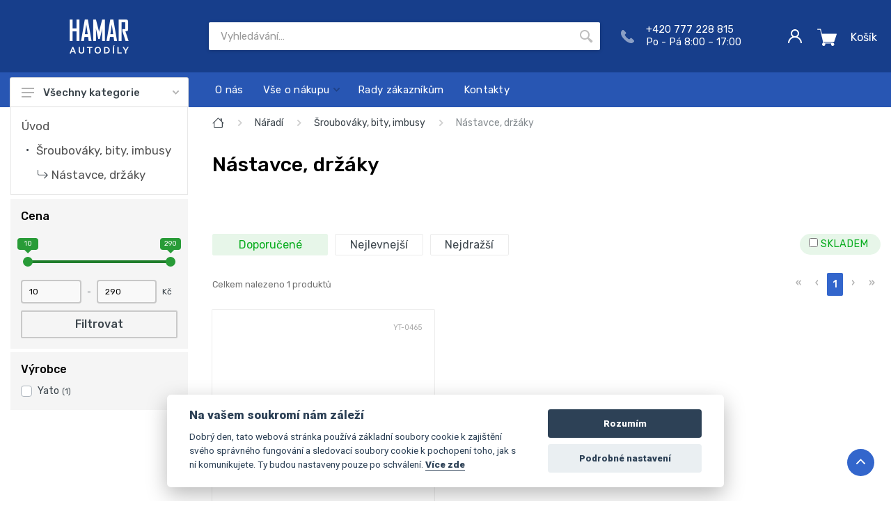

--- FILE ---
content_type: text/html; charset=utf-8
request_url: https://hamar.cz/katalog/nastavce-drzaky
body_size: 39117
content:

<!DOCTYPE html>
<html lang="cs-CZ">
<head>
    <meta http-equiv="Content-Type" content="text/html; charset=utf-8" />
    <meta id="contentLanguage" http-equiv="Content-Language" content="cs-CZ" />
    <meta http-equiv="X-UA-Compatible" content="IE=edge">
    <meta name="viewport" content="width=device-width, initial-scale=1.0, shrink-to-fit=no">
    <title>Nástavce, držáky | HAMAR.CZ</title>
    <meta name="description" content="Nabízíme náhradní díly, výřivé klapky a záslepky, řízení, nařádí, oleje, autobaterie a autokosmetiku pro vozy MERCEDES BENZ, BWW, AUDI... Navštivte HAMAR.cz!" />
    <meta name="keywords" content="náhradní díly, výřivé klapky, sada šroubováků, oleje, nařádí, autobaterie, autokosmetika, MERCEDES BENZ, BWW, AUDI, HAMAR" />
    
    <meta name="robots" content="index,follow">

        <meta property="og:type" content="website" />
        <meta property="og:title" content="Nástavce, držáky | HAMAR.CZ" />
        <meta property="og:description" content="" />
        <meta property="og:url" content="https://hamar.cz/katalog/nastavce-drzaky" />
        <meta property="og:site_name" content="HAMAR" />
        <meta property="twitter:card" content="summary" />
        <meta property="twitter:site" content="HAMAR - nařádí, autodíly, autokosmetika | HAMAR.CZ" />
        <meta property="twitter:title" content="HAMAR - nařádí, autodíly, autokosmetika" />
        <meta property="twitter:description" content="" />
        <meta property="twitter:url" content="https://hamar.cz/katalog/nastavce-drzaky" />

    
    
    <link rel="preconnect" href="https://fonts.googleapis.com" crossorigin>
    <link rel="preconnect" href="https://cdn.jsdelivr.net" crossorigin>
    <link rel="dns-prefetch" href="https://cdn.jsdelivr.net">
    <link rel="dns-prefetch" href="https://fonts.googleapis.com">
    <link rel="preload" href="https://fonts.googleapis.com/css2?family=Roboto:ital,wght@0,100;0,400;0,500;0,900;1,400&display=swap" as="style">
    <link rel="preload" href="https://cdn.jsdelivr.net/gh/orestbida/cookieconsent@v2.8.0/dist/cookieconsent.css" as="style">
    <link rel="stylesheet" href="/dist/css/vendors~design.css?v=0uq4vko9tdn" /><link rel="stylesheet" href="/dist/css/design.css?v=0uq4vko9tdn" />
    <link rel="stylesheet" href="/dist/css/layout.css?v=0uq4vko9tdn" />
    <link rel="stylesheet" href="https://fonts.googleapis.com/css2?family=Roboto:ital,wght@0,100;0,400;0,500;0,900;1,400&display=swap">
    <link rel="stylesheet" href="https://cdn.jsdelivr.net/gh/orestbida/cookieconsent@v2.8.0/dist/cookieconsent.css">
    <link rel="icon" type="image/x-icon" href="/favicon.ico">
    
    <link rel="stylesheet" href="/dist/css/productList.css?v=0uq4vko9tdn" />

    <script type="text/plain" data-cookiecategory="analytics" defer src="https://www.googletagmanager.com/gtag/js?id=G-22SM87SP61"></script>

         <script type="text/plain" data-cookiecategory="analytics">
            window.dataLayer = window.dataLayer || [];
        </script>   
</head>
<body>
<!-- WEB -->
<div class="web">
    
    
    <!-- WEB HEADER MOBILE -->
    <header class="web__header d-lg-none">
    </header>
    <!-- / WEB HEADER MOBILE-->
    <!-- WEB HEADER -->
    <header class="web__header d-lg-block">
        <div class="web-header">
            <div class="web-header__middle container">
                
<div class="web-header__mobile-menu">
    <button class="mobile-header__menu-button  d-lg-none" type="button">
        <svg width="18px" height="14px">
            <use xlink:href="/images/sprite.svg#menu-18x14"></use>
        </svg>
    </button>
</div>
<div class="web-header__logo">
    <a href="/">
        <img src="/images/logo-hamar.png" alt="Hamar - autodíly"/>
    </a>
</div>
<!-- SEARCH -->
<div class="web-header__search">
    <div class="search search--location--header">
        <div class="search__body">
            <form class="search__form" method="get" action="/catalog/search">
                <input class="search__input" name="query" placeholder="Vyhledávání…" aria-label="Site search" type="text" autocomplete="off">
                <button class="search__button search__button--type--submit" type="submit">
                    <svg width="20px" height="20px">
                        <use xlink:href="/images/sprite.svg#search-20"></use>
                    </svg>
                </button>
                <div class="search__border"></div>
            </form>
            <div class="search__suggestions suggestions suggestions--location--header"></div>
        </div>
    </div>
</div>
<!-- / SEARCH -->

<div class="web-header__contact">
    <svg xmlns="http://www.w3.org/2000/svg" width="19" height="19" viewBox="0 0 19 19">
        <path class="cls-1" d="M1720.57,46.029l-2.93-2.942a1.531,1.531,0,0,0-2.16.041l-1.47,1.481c-0.1-.051-0.19-0.105-0.3-0.162a14.7,14.7,0,0,1-3.55-2.577,14.49,14.49,0,0,1-2.57-3.571c-0.06-.1-0.11-0.194-0.16-0.286l0.99-.992,0.49-.489a1.532,1.532,0,0,0,.03-2.161l-2.93-2.942a1.516,1.516,0,0,0-2.15.041l-0.83.833,0.02,0.023a4.963,4.963,0,0,0-.68,1.2,4.736,4.736,0,0,0-.3,1.222c-0.39,3.219,1.08,6.161,5.06,10.154,5.5,5.517,9.94,5.1,10.13,5.08a4.916,4.916,0,0,0,2.42-.987l0.01,0.017,0.84-.823a1.544,1.544,0,0,0,.04-2.163h0Zm0,0" transform="translate(-1702 -31)"></path>
    </svg>
    <p> +420 777 228 815<br> Po - Pá 8:00 – 17:00 </p>
</div>

<div class="web-header__indicators">
    <div class="nav-panel__indicators">

        <!-- USER MENU -->
        <div class="user-menu indicator indicator--trigger--click mr-2">
            <a href="#" class="indicator__button">
                <span class="indicator__area">
                    <svg width="20px" height="20px">
                        <use xlink:href="/images/sprite.svg#person-20"></use>
                    </svg>
                </span>
            </a>
            <div class="indicator__dropdown">
                <div id="v-account-menu" class="account-menu">

                        <validation-observer ref="observer">
                            <form id="loginForm" class="account-menu__form" method="post" action="/account/login">
                                <input type="hidden" name="returnUrl"/>
                                <input type="hidden" name="returnUrlHash"/>

                                <div class="account-menu__form-title">Přihlášení</div>

                                <validation-provider name="Uživatelské jméno" rules="required" v-slot="{ errors, flags }">
                                    <div class="form-group">
                                        <label for="login-name" class="sr-only">Uživatelské jméno</label>
                                        <input id="login-name" v-model="username" name="usernameOrEmailAddress" type="text" class="form-control form-control-sm" placeholder="Uživatelské jméno">
                                        <span v-if="errors" class="error">{{ errors[0] }}</span>
                                    </div>
                                </validation-provider>

                                <validation-provider name="Heslo" rules="required" v-slot="{ errors, flags }">
                                    <div class="form-group">
                                        <label for="header-signin-password" class="sr-only">Heslo</label>
                                        <div class="account-menu__form-forgot">
                                            <input v-model="password" id="login-password" name="Password" type="password" class="form-control form-control-sm" placeholder="Heslo">
                                            <span v-if="errors" class="error">{{ errors[0] }}</span>
                                        </div>
                                    </div>
                                </validation-provider>

                                <div class="form-group account-menu__form-button">
                                    <button type="submit" class="btn btn-primary btn-sm">Přihlásit se</button>
                                </div>
                                <div class="account-menu__form-link">
                                    <a href="/account/register">Nová registrace</a> <br /> <a href="/password-recovery">Zapoměli jste heslo?</a>
                                </div>
                            <input name="__RequestVerificationToken" type="hidden" value="CfDJ8L6lKLZHaS1OmR3swHg7mpy6J3PZ4IQxov7QbWfafDQ0XL36Fw3wwbixoKV0GQENIr91nXyTdzOf2hZZ-F5XtDbhef0ax8iDwZXVzwkbqOx_JhFaXf14dUMaiPNVf-I9i9tmqnaHsc4NDMVaGKLzRc8" /></form>
                        </validation-observer>
                </div>
            </div>
        </div>
        <!-- / USER MENU -->

        <!-- CART -->
        <CartMenu>
            <div style="display: inline-block; height: 50px; width: 40px;"></div>
        </CartMenu>
        <!-- / CART -->


    </div>
</div>

            </div>
            <div class="web-header__nav-panel">
                <div class="nav-panel__container container">
                    <div class="nav-panel__row">
                        
<div class="nav-panel__departments">
    <div data-path="/katalog/nastavce-drzaky" class="departments ">
        <div class="departments__body">
            <div class="departments__links-wrapper">
                <div class="departments__submenus-container">
                </div>

                    <ul class="departments__links">


<li class="departments__item">
    <a class="departments__item-link" href="/katalog/autodily" title="Autod&#xED;ly">
        Autodíly
            <svg class="departments__item-arrow" width="6px" height="9px"><use xlink:href="/images/sprite.svg#arrow-rounded-right-6x9"></use></svg>
    </a>
        <div class="departments__submenu departments__submenu--type--megamenu departments__submenu--size--lg">
            <div class="megamenu megamenu--departments">
                <div class="megamenu__body">
                    <div class="row">
                            <div class="col-4">
                                <ul class="megamenu__links megamenu__links--level--0">



<li class="megamenu__item megamenu__item--with-submenu">
    <a href="/katalog/egr-ventily" title="EGR VENTILY">
        EGR VENTILY
    </a>
        <ul class="megamenu__links megamenu__links--level--1">
                <li class="megamenu__item">
                    <a href="/katalog/audi-3" title="AUDI">AUDI</a>
                </li>
                <li class="megamenu__item">
                    <a href="/katalog/skoda-3" title="&#x160;KODA">ŠKODA</a>
                </li>
                <li class="megamenu__item">
                    <a href="/katalog/vw" title="VW">VW</a>
                </li>
        </ul>
</li>




<li class="megamenu__item megamenu__item--with-submenu">
    <a href="/katalog/rozvodove-sady-3" title="Rozvodov&#xE9; sady">
        Rozvodové sady
    </a>
</li>

                                </ul>
                            </div>
                            <div class="col-4">
                                <ul class="megamenu__links megamenu__links--level--0">



<li class="megamenu__item megamenu__item--with-submenu">
    <a href="/katalog/rizeni" title="&#x158;&#xED;zen&#xED;">
        Řízení
    </a>
        <ul class="megamenu__links megamenu__links--level--1">
                <li class="megamenu__item">
                    <a href="/katalog/audi-2" title="AUDI">AUDI</a>
                </li>
                <li class="megamenu__item">
                    <a href="/katalog/bmw-2" title="BMW">BMW</a>
                </li>
                <li class="megamenu__item">
                    <a href="/katalog/citroen" title="CITROEN">CITROEN</a>
                </li>
                <li class="megamenu__item">
                    <a href="/katalog/dacia-2" title="DACIA">DACIA</a>
                </li>
                <li class="megamenu__item">
                    <a href="/katalog/fiat-2" title="FIAT">FIAT</a>
                </li>
                <li class="megamenu__item">
                    <a href="/katalog/ford-2" title="FORD">FORD</a>
                </li>
                <li class="megamenu__item">
                    <a href="/katalog/honda-2" title="HONDA">HONDA</a>
                </li>
                <li class="megamenu__item">
                    <a href="/katalog/hyundai-2" title="HYUNDAI">HYUNDAI</a>
                </li>
                <li class="megamenu__item">
                    <a href="/katalog/isuzu-2" title="ISUZU">ISUZU</a>
                </li>
                <li class="megamenu__item">
                    <a href="/katalog/kia-motors-2" title="KIA MOTORS">KIA MOTORS</a>
                </li>
                <li class="megamenu__item">
                    <a href="/katalog/land-rover-2" title="LAND ROVER">LAND ROVER</a>
                </li>
                <li class="megamenu__item">
                    <a href="/katalog/mazda-2" title="MAZDA">MAZDA</a>
                </li>
                <li class="megamenu__item">
                    <a href="/katalog/mercedes-benz-2" title="MERCEDES BENZ">MERCEDES BENZ</a>
                </li>
                <li class="megamenu__item">
                    <a href="/katalog/mitsubischi-motors-2" title="MITSUBISCHI MOTORS">MITSUBISCHI MOTORS</a>
                </li>
                <li class="megamenu__item">
                    <a href="/katalog/nissan-2" title="NISSAN">NISSAN</a>
                </li>
                <li class="megamenu__item">
                    <a href="/katalog/opel-2" title="OPEL">OPEL</a>
                </li>
                <li class="megamenu__item">
                    <a href="/katalog/peugeot-2" title="PEUGEOT">PEUGEOT</a>
                </li>
                <li class="megamenu__item">
                    <a href="/katalog/renault-2" title="RENAULT">RENAULT</a>
                </li>
                <li class="megamenu__item">
                    <a href="/katalog/seat-2" title="SEAT">SEAT</a>
                </li>
                <li class="megamenu__item">
                    <a href="/katalog/subaru-2" title="SUBARU">SUBARU</a>
                </li>
                <li class="megamenu__item">
                    <a href="/katalog/suzuki-2" title="SUZUKI">SUZUKI</a>
                </li>
                <li class="megamenu__item">
                    <a href="/katalog/skoda-2" title="&#x160;KODA">ŠKODA</a>
                </li>
                <li class="megamenu__item">
                    <a href="/katalog/toyota-2" title="TOYOTA">TOYOTA</a>
                </li>
                <li class="megamenu__item">
                    <a href="/katalog/volkswagen-2" title="VOLKSWAGEN">VOLKSWAGEN</a>
                </li>
        </ul>
</li>

                                </ul>
                            </div>
                            <div class="col-4">
                                <ul class="megamenu__links megamenu__links--level--0">



<li class="megamenu__item megamenu__item--with-submenu">
    <a href="/katalog/saci-potrubi-a-zaslepky" title="Sac&#xED; potrub&#xED; a z&#xE1;slepky">
        Sací potrubí a záslepky
    </a>
        <ul class="megamenu__links megamenu__links--level--1">
                <li class="megamenu__item">
                    <a href="/katalog/alfa-romeo" title="ALFA ROMEO">ALFA ROMEO</a>
                </li>
                <li class="megamenu__item">
                    <a href="/katalog/audi" title="AUDI">AUDI</a>
                </li>
                <li class="megamenu__item">
                    <a href="/katalog/bmw" title="BMW">BMW</a>
                </li>
                <li class="megamenu__item">
                    <a href="/katalog/citoen" title="CITOEN">CITOEN</a>
                </li>
                <li class="megamenu__item">
                    <a href="/katalog/dacia" title="DACIA">DACIA</a>
                </li>
                <li class="megamenu__item">
                    <a href="/katalog/dodge" title="DODGE">DODGE</a>
                </li>
                <li class="megamenu__item">
                    <a href="/katalog/fiat" title="FIAT">FIAT</a>
                </li>
                <li class="megamenu__item">
                    <a href="/katalog/ford" title="FORD">FORD</a>
                </li>
                <li class="megamenu__item">
                    <a href="/katalog/holden" title="HOLDEN">HOLDEN</a>
                </li>
                <li class="megamenu__item">
                    <a href="/katalog/honda" title="HONDA">HONDA</a>
                </li>
                <li class="megamenu__item">
                    <a href="/katalog/hyundai" title="HYUNDAI">HYUNDAI</a>
                </li>
                <li class="megamenu__item">
                    <a href="/katalog/chevrolet" title="CHEVROLET">CHEVROLET</a>
                </li>
                <li class="megamenu__item">
                    <a href="/katalog/chrysler" title="CHRYSLER">CHRYSLER</a>
                </li>
                <li class="megamenu__item">
                    <a href="/katalog/infinity" title="INFINITY">INFINITY</a>
                </li>
                <li class="megamenu__item">
                    <a href="/katalog/isuzu" title="ISUZU">ISUZU</a>
                </li>
                <li class="megamenu__item">
                    <a href="/katalog/jaguar" title="JAGUAR">JAGUAR</a>
                </li>
                <li class="megamenu__item">
                    <a href="/katalog/jeep" title="JEEP">JEEP</a>
                </li>
                <li class="megamenu__item">
                    <a href="/katalog/kia-motors" title="KIA MOTORS">KIA MOTORS</a>
                </li>
                <li class="megamenu__item">
                    <a href="/katalog/lancia" title="LANCIA">LANCIA</a>
                </li>
                <li class="megamenu__item">
                    <a href="/katalog/land-rover" title="LAND ROVER">LAND ROVER</a>
                </li>
                <li class="megamenu__item">
                    <a href="/katalog/ldv" title="LDV">LDV</a>
                </li>
                <li class="megamenu__item">
                    <a href="/katalog/lexus" title="LEXUS">LEXUS</a>
                </li>
                <li class="megamenu__item">
                    <a href="/katalog/mazda" title="MAZDA">MAZDA</a>
                </li>
                <li class="megamenu__item">
                    <a href="/katalog/mercedes-benz" title="MERCEDES BENZ">MERCEDES BENZ</a>
                </li>
                <li class="megamenu__item">
                    <a href="/katalog/mg" title="MG">MG</a>
                </li>
                <li class="megamenu__item">
                    <a href="/katalog/mini" title="MINI">MINI</a>
                </li>
                <li class="megamenu__item">
                    <a href="/katalog/mitsubischi-motors" title="MITSUBISCHI MOTORS">MITSUBISCHI MOTORS</a>
                </li>
                <li class="megamenu__item">
                    <a href="/katalog/nissan" title="NISSAN">NISSAN</a>
                </li>
                <li class="megamenu__item">
                    <a href="/katalog/opel" title="OPEL">OPEL</a>
                </li>
                <li class="megamenu__item">
                    <a href="/katalog/peugeot" title="PEUGEOT">PEUGEOT</a>
                </li>
                <li class="megamenu__item">
                    <a href="/katalog/porsche" title="PORSCHE">PORSCHE</a>
                </li>
                <li class="megamenu__item">
                    <a href="/katalog/range-rover" title="RANGE ROVER">RANGE ROVER</a>
                </li>
                <li class="megamenu__item">
                    <a href="/katalog/renault" title="RENAULT">RENAULT</a>
                </li>
                <li class="megamenu__item">
                    <a href="/katalog/rover" title="ROVER">ROVER</a>
                </li>
                <li class="megamenu__item">
                    <a href="/katalog/saab" title="SAAB">SAAB</a>
                </li>
                <li class="megamenu__item">
                    <a href="/katalog/seat" title="SEAT">SEAT</a>
                </li>
                <li class="megamenu__item">
                    <a href="/katalog/skoda" title="SKODA">SKODA</a>
                </li>
                <li class="megamenu__item">
                    <a href="/katalog/smart" title="SMART">SMART</a>
                </li>
                <li class="megamenu__item">
                    <a href="/katalog/subaru" title="SUBARU">SUBARU</a>
                </li>
                <li class="megamenu__item">
                    <a href="/katalog/suzuki" title="SUZUKI">SUZUKI</a>
                </li>
                <li class="megamenu__item">
                    <a href="/katalog/toyota" title="TOYOTA">TOYOTA</a>
                </li>
                <li class="megamenu__item">
                    <a href="/katalog/vauxhall" title="VAUXHALL">VAUXHALL</a>
                </li>
                <li class="megamenu__item">
                    <a href="/katalog/volkswagen" title="VOLKSWAGEN">VOLKSWAGEN</a>
                </li>
                <li class="megamenu__item">
                    <a href="/katalog/volvo" title="VOLVO">VOLVO</a>
                </li>
        </ul>
</li>

                                </ul>
                            </div>
                    </div>
                </div>
            </div>
        </div>
</li>

<li class="departments__item">
    <a class="departments__item-link" href="/katalog/autokosmetika" title="Autokosmetika">
        Autokosmetika
            <svg class="departments__item-arrow" width="6px" height="9px"><use xlink:href="/images/sprite.svg#arrow-rounded-right-6x9"></use></svg>
    </a>
        <div class="departments__submenu departments__submenu--type--megamenu departments__submenu--size--lg">
            <div class="megamenu megamenu--departments">
                <div class="megamenu__body">
                    <div class="row">
                            <div class="col-4">
                                <ul class="megamenu__links megamenu__links--level--0">



<li class="megamenu__item megamenu__item--with-submenu">
    <a href="/katalog/exterier" title="Exteri&#xE9;r">
        Exteriér
    </a>
        <ul class="megamenu__links megamenu__links--level--1">
                <li class="megamenu__item">
                    <a href="/katalog/aktivni-pena" title="Aktivn&#xED; p&#x11B;na">Aktivní pěna</a>
                </li>
                <li class="megamenu__item">
                    <a href="/katalog/barvy-na-brzdove-trmeny" title="Barvy na brzdov&#xE9; t&#x159;meny">Barvy na brzdové třmeny</a>
                </li>
                <li class="megamenu__item">
                    <a href="/katalog/cistice-disku" title="&#x10C;isti&#x10D;e disk&#x16F;">Čističe disků</a>
                </li>
                <li class="megamenu__item">
                    <a href="/katalog/gumove-spreje-na-disky" title="Gumov&#xE9; spreje na disky">Gumové spreje na disky</a>
                </li>
                <li class="megamenu__item">
                    <a href="/katalog/houby" title="Houby">Houby</a>
                </li>
                <li class="megamenu__item">
                    <a href="/katalog/kartace" title="Kart&#xE1;&#x10D;e">Kartáče</a>
                </li>
                <li class="megamenu__item">
                    <a href="/katalog/lestici-houby" title="Le&#x161;t&#xED;c&#xED; houby">Leštící houby</a>
                </li>
                <li class="megamenu__item">
                    <a href="/katalog/myci-rukavice" title="Myc&#xED; rukavice">Mycí rukavice</a>
                </li>
                <li class="megamenu__item">
                    <a href="/katalog/postrikovace" title="Post&#x159;ikova&#x10D;e">Postřikovače</a>
                </li>
                <li class="megamenu__item">
                    <a href="/katalog/sampony" title="&#x160;ampony">Šampony</a>
                </li>
                <li class="megamenu__item">
                    <a href="/katalog/uterky" title="Ut&#x11B;rky">Utěrky</a>
                </li>
        </ul>
</li>




<li class="megamenu__item megamenu__item--with-submenu">
    <a href="/katalog/interier" title="Interi&#xE9;r">
        Interiér
    </a>
        <ul class="megamenu__links megamenu__links--level--1">
                <li class="megamenu__item">
                    <a href="/katalog/cistice-klimatizace" title="&#x10C;isti&#x10D;e klimatizace">Čističe klimatizace</a>
                </li>
                <li class="megamenu__item">
                    <a href="/katalog/pece-o-kokpit-2" title="P&#xE9;&#x10D;e o kokpit">Péče o kokpit</a>
                </li>
        </ul>
</li>

                                </ul>
                            </div>
                            <div class="col-4">
                                <ul class="megamenu__links megamenu__links--level--0">



<li class="megamenu__item megamenu__item--with-submenu">
    <a href="/katalog/keramicka-ochrana" title="Keramick&#xE1; ochrana">
        Keramická ochrana
    </a>
</li>




<li class="megamenu__item megamenu__item--with-submenu">
    <a href="/katalog/prislusenstvi" title="P&#x159;&#xED;slu&#x161;enstv&#xED;">
        Příslušenství
    </a>
</li>

                                </ul>
                            </div>
                            <div class="col-4">
                                <ul class="megamenu__links megamenu__links--level--0">



<li class="megamenu__item megamenu__item--with-submenu">
    <a href="/katalog/renovace-opravy" title="Renovace, opravy">
        Renovace, opravy
    </a>
</li>

                                </ul>
                            </div>
                    </div>
                </div>
            </div>
        </div>
</li>

<li class="departments__item">
    <a class="departments__item-link" href="/katalog/autonabijecky" title="Autonab&#xED;je&#x10D;ky">
        Autonabíječky
    </a>
</li>

<li class="departments__item">
    <a class="departments__item-link" href="/katalog/darkove-sady" title="D&#xE1;rkov&#xE9; sady">
        Dárkové sady
    </a>
</li>

<li class="departments__item">
    <a class="departments__item-link" href="/katalog/naplne-a-chemie" title="N&#xE1;pln&#x11B; a chemie">
        Náplně a chemie
            <svg class="departments__item-arrow" width="6px" height="9px"><use xlink:href="/images/sprite.svg#arrow-rounded-right-6x9"></use></svg>
    </a>
        <div class="departments__submenu departments__submenu--type--megamenu departments__submenu--size--lg">
            <div class="megamenu megamenu--departments">
                <div class="megamenu__body">
                    <div class="row">
                            <div class="col-4">
                                <ul class="megamenu__links megamenu__links--level--0">



<li class="megamenu__item megamenu__item--with-submenu">
    <a href="/katalog/aditiva" title="Aditiva">
        Aditiva
    </a>
        <ul class="megamenu__links megamenu__links--level--1">
                <li class="megamenu__item">
                    <a href="/katalog/dpf-egr-turbo-cistici-pripravky" title="DPF / EGR / turbo &#x10D;ist&#xED;c&#xED; p&#x159;&#xED;pravky">DPF / EGR / turbo čistící přípravky</a>
                </li>
                <li class="megamenu__item">
                    <a href="/katalog/prisady-do-benzinu" title="P&#x159;&#xED;sady do benz&#xED;nu">Přísady do benzínu</a>
                </li>
                <li class="megamenu__item">
                    <a href="/katalog/prisady-do-nafty" title="P&#x159;&#xED;sady do nafty">Přísady do nafty</a>
                </li>
                <li class="megamenu__item">
                    <a href="/katalog/prisady-do-oleje" title="P&#x159;&#xED;sady do oleje">Přísady do oleje</a>
                </li>
        </ul>
</li>




<li class="megamenu__item megamenu__item--with-submenu">
    <a href="/katalog/provozni-kapaliny" title="Provozn&#xED; kapaliny">
        Provozní kapaliny
    </a>
        <ul class="megamenu__links megamenu__links--level--1">
                <li class="megamenu__item">
                    <a href="/katalog/brzdove-kapaliny" title="Brzdov&#xE9; kapaliny">Brzdové kapaliny</a>
                </li>
                <li class="megamenu__item">
                    <a href="/katalog/chladici-kapalina" title="Chlad&#xED;c&#xED; kapalina">Chladící kapalina</a>
                </li>
        </ul>
</li>

                                </ul>
                            </div>
                            <div class="col-4">
                                <ul class="megamenu__links megamenu__links--level--0">



<li class="megamenu__item megamenu__item--with-submenu">
    <a href="/katalog/silikony-fixatory-lepidla" title="Silikony, fix&#xE1;tory, lepidla">
        Silikony, fixátory, lepidla
    </a>
        <ul class="megamenu__links megamenu__links--level--1">
                <li class="megamenu__item">
                    <a href="/katalog/lepidla-na-autmobilova-skla-a-prislusenstvi" title="Lepidla na autmobilov&#xE1; skla a p&#x159;&#xED;slu&#x161;enstv&#xED;">Lepidla na autmobilová skla a příslušenství</a>
                </li>
                <li class="megamenu__item">
                    <a href="/katalog/tesnici-tmely-karoserie" title="T&#x11B;sn&#xED;ci tmely karoserie">Těsníci tmely karoserie</a>
                </li>
                <li class="megamenu__item">
                    <a href="/katalog/tesnici-tmely-pro-motor" title="T&#x11B;sn&#xED;ci tmely pro motor">Těsníci tmely pro motor</a>
                </li>
        </ul>
</li>

                                </ul>
                            </div>
                            <div class="col-4">
                                <ul class="megamenu__links megamenu__links--level--0">



<li class="megamenu__item megamenu__item--with-submenu">
    <a href="/katalog/udrzba" title="&#xDA;dr&#x17E;ba">
        Údržba
    </a>
        <ul class="megamenu__links megamenu__links--level--1">
                <li class="megamenu__item">
                    <a href="/katalog/cistice-brzd" title="&#x10C;isti&#x10D;e brzd">Čističe brzd</a>
                </li>
                <li class="megamenu__item">
                    <a href="/katalog/cistice-a-osvezovace-klimatizace" title="&#x10C;i&#x161;ti&#x10D;e a osv&#x11B;&#x17E;ova&#x10D;e klimatizace">Čištiče a osvěžovače klimatizace</a>
                </li>
                <li class="megamenu__item">
                    <a href="/katalog/medene-spreje-a-pasty" title="M&#x11B;d&#x11B;n&#xE9; spreje a pasty">Měděné spreje a pasty</a>
                </li>
                <li class="megamenu__item">
                    <a href="/katalog/uvonovace-sroubu-a-multifunkcni-oleje" title="Uvo&#x148;ova&#x10D;e &#x161;roub&#x16F; a multifunk&#x10D;n&#xED; oleje">Uvoňovače šroubů a multifunkční oleje</a>
                </li>
        </ul>
</li>

                                </ul>
                            </div>
                    </div>
                </div>
            </div>
        </div>
</li>

<li class="departments__item">
    <a class="departments__item-link" href="/katalog/naradi" title="N&#xE1;&#x159;ad&#xED;">
        Nářadí
            <svg class="departments__item-arrow" width="6px" height="9px"><use xlink:href="/images/sprite.svg#arrow-rounded-right-6x9"></use></svg>
    </a>
        <div class="departments__submenu departments__submenu--type--megamenu departments__submenu--size--lg">
            <div class="megamenu megamenu--departments">
                <div class="megamenu__body">
                    <div class="row">
                            <div class="col-4">
                                <ul class="megamenu__links megamenu__links--level--0">



<li class="megamenu__item megamenu__item--with-submenu">
    <a href="/katalog/dilenske-vybaveni-a-pripravky" title="D&#xED;lensk&#xE9; vybaven&#xED; a p&#x159;&#xED;pravky">
        Dílenské vybavení a přípravky
    </a>
        <ul class="megamenu__links megamenu__links--level--1">
                <li class="megamenu__item">
                    <a href="/katalog/aretacni-sady-rozvodu" title="Areta&#x10D;n&#xED; sady rozvod&#x16F;">Aretační sady rozvodů</a>
                </li>
                <li class="megamenu__item">
                    <a href="/katalog/brzdy-kola-pneu" title="Brzdy, kola, pneu">Brzdy, kola, pneu</a>
                </li>
                <li class="megamenu__item">
                    <a href="/katalog/elektrika" title="Elektrika">Elektrika</a>
                </li>
                <li class="megamenu__item">
                    <a href="/katalog/hydraulika" title="Hydraulika">Hydraulika</a>
                </li>
                <li class="megamenu__item">
                    <a href="/katalog/kleste-specialni" title="Kle&#x161;t&#x11B; speci&#xE1;ln&#xED;">Kleště speciální</a>
                </li>
                <li class="megamenu__item">
                    <a href="/katalog/klice-specialni" title="Kl&#xED;&#x10D;e speci&#xE1;ln&#xED;">Klíče speciální</a>
                </li>
                <li class="megamenu__item">
                    <a href="/katalog/magneticke-pomucky" title="Magnetick&#xE9; pom&#x16F;cky">Magnetické pomůcky</a>
                </li>
                <li class="megamenu__item">
                    <a href="/katalog/motor-pripravky" title="Motor - p&#x159;&#xED;pravky">Motor - přípravky</a>
                </li>
                <li class="megamenu__item">
                    <a href="/katalog/ostatni-14" title="Ostatn&#xED;">Ostatní</a>
                </li>
                <li class="megamenu__item">
                    <a href="/katalog/sady-a-soupravy" title="Sady a soupravy">Sady a soupravy</a>
                </li>
                <li class="megamenu__item">
                    <a href="/katalog/spojka" title="Spojka">Spojka</a>
                </li>
                <li class="megamenu__item">
                    <a href="/katalog/stahovaky-sverky" title="Stahov&#xE1;ky, sv&#x11B;rky">Stahováky, svěrky</a>
                </li>
                <li class="megamenu__item">
                    <a href="/katalog/vymena-oleje" title="V&#xFD;m&#x11B;na oleje">Výměna oleje</a>
                </li>
        </ul>
</li>




<li class="megamenu__item megamenu__item--with-submenu">
    <a href="/katalog/gola-sady-prislusenstvi" title="Gola sady, p&#x159;&#xED;slu&#x161;enstv&#xED;">
        Gola sady, příslušenství
    </a>
        <ul class="megamenu__links megamenu__links--level--1">
                <li class="megamenu__item">
                    <a href="/katalog/1-2-bity" title="1/2&quot; bity">1/2" bity</a>
                </li>
                <li class="megamenu__item">
                    <a href="/katalog/1-2-nastavce" title="1/2&quot; n&#xE1;stavce">1/2" nástavce</a>
                </li>
                <li class="megamenu__item">
                    <a href="/katalog/1-2-prislusenstvi" title="1/2&quot; p&#x159;&#xED;slu&#x161;enstv&#xED;">1/2" příslušenství</a>
                </li>
                <li class="megamenu__item">
                    <a href="/katalog/1-2-sady" title="1/2&quot; sady">1/2" sady</a>
                </li>
                <li class="megamenu__item">
                    <a href="/katalog/1-4-bity" title="1/4&quot; bity">1/4" bity</a>
                </li>
                <li class="megamenu__item">
                    <a href="/katalog/1-4-nastavce" title="1/4&quot; n&#xE1;stavce">1/4" nástavce</a>
                </li>
                <li class="megamenu__item">
                    <a href="/katalog/1-4-prislusenstvi" title="1/4&quot; p&#x159;&#xED;slu&#x161;enstv&#xED;">1/4" příslušenství</a>
                </li>
                <li class="megamenu__item">
                    <a href="/katalog/1-4-sady" title="1/4&quot; sady">1/4" sady</a>
                </li>
                <li class="megamenu__item">
                    <a href="/katalog/3-4-nastavce" title="3/4&quot; n&#xE1;stavce">3/4" nástavce</a>
                </li>
                <li class="megamenu__item">
                    <a href="/katalog/3-4-prislusenstvi" title="3/4&quot; p&#x159;&#xED;slu&#x161;enstv&#xED;">3/4" příslušenství</a>
                </li>
                <li class="megamenu__item">
                    <a href="/katalog/3-4-sady" title="3/4&quot; sady">3/4" sady</a>
                </li>
                <li class="megamenu__item">
                    <a href="/katalog/3-8-bity" title="3/8&quot; bity">3/8" bity</a>
                </li>
                <li class="megamenu__item">
                    <a href="/katalog/3-8-nastavce" title="3/8&quot; n&#xE1;stavce">3/8" nástavce</a>
                </li>
                <li class="megamenu__item">
                    <a href="/katalog/3-8-prislusenstvi" title="3/8&quot; p&#x159;&#xED;slu&#x161;enstv&#xED;">3/8" příslušenství</a>
                </li>
                <li class="megamenu__item">
                    <a href="/katalog/3-8-sady" title="3/8&quot; sady">3/8" sady</a>
                </li>
                <li class="megamenu__item">
                    <a href="/katalog/racny" title="R&#xE1;&#x10D;ny">Ráčny</a>
                </li>
                <li class="megamenu__item">
                    <a href="/katalog/sady-bitu" title="Sady bit&#x16F;">Sady bitů</a>
                </li>
                <li class="megamenu__item">
                    <a href="/katalog/sady-gola-klice" title="Sady gola &#x2B; kl&#xED;&#x10D;e">Sady gola + klíče</a>
                </li>
        </ul>
</li>




<li class="megamenu__item megamenu__item--with-submenu">
    <a href="/katalog/kladiva-dlata-sekace" title="Kladiva, dl&#xE1;ta, sek&#xE1;&#x10D;e">
        Kladiva, dláta, sekáče
    </a>
        <ul class="megamenu__links megamenu__links--level--1">
                <li class="megamenu__item">
                    <a href="/katalog/dlata" title="Dl&#xE1;ta">Dláta</a>
                </li>
                <li class="megamenu__item">
                    <a href="/katalog/kladiva-ostatni" title="Kladiva ostatn&#xED;">Kladiva ostatní</a>
                </li>
                <li class="megamenu__item">
                    <a href="/katalog/kladiva-zamecnicka" title="Kladiva z&#xE1;me&#x10D;nick&#xE1;">Kladiva zámečnická</a>
                </li>
                <li class="megamenu__item">
                    <a href="/katalog/ostatni-10" title="Ostatn&#xED;">Ostatní</a>
                </li>
                <li class="megamenu__item">
                    <a href="/katalog/pacidla" title="P&#xE1;&#x10D;idla">Páčidla</a>
                </li>
                <li class="megamenu__item">
                    <a href="/katalog/palicky" title="Pali&#x10D;ky">Paličky</a>
                </li>
                <li class="megamenu__item">
                    <a href="/katalog/sekace-a-prubojniky" title="Sek&#xE1;&#x10D;e a pr&#x16F;bojn&#xED;ky">Sekáče a průbojníky</a>
                </li>
                <li class="megamenu__item">
                    <a href="/katalog/sekerky" title="Sekerky">Sekerky</a>
                </li>
        </ul>
</li>




<li class="megamenu__item megamenu__item--with-submenu">
    <a href="/katalog/kleste" title="Kle&#x161;t&#x11B;">
        Kleště
    </a>
        <ul class="megamenu__links megamenu__links--level--1">
                <li class="megamenu__item">
                    <a href="/katalog/kleste-ostatni" title="Kle&#x161;t&#x11B; - ostatn&#xED;">Kleště - ostatní</a>
                </li>
                <li class="megamenu__item">
                    <a href="/katalog/kleste-klempirske" title="Kle&#x161;t&#x11B; klemp&#xED;&#x159;sk&#xE9;">Kleště klempířské</a>
                </li>
                <li class="megamenu__item">
                    <a href="/katalog/kleste-kombinovane" title="Kle&#x161;t&#x11B; kombinovan&#xE9;">Kleště kombinované</a>
                </li>
                <li class="megamenu__item">
                    <a href="/katalog/kleste-kulate" title="Kle&#x161;t&#x11B; kulat&#xE9;">Kleště kulaté</a>
                </li>
                <li class="megamenu__item">
                    <a href="/katalog/kleste-na-segrovky" title="Kle&#x161;t&#x11B; na s&#xE9;grovky">Kleště na ségrovky</a>
                </li>
                <li class="megamenu__item">
                    <a href="/katalog/kleste-prodlouzene" title="Kle&#x161;t&#x11B; prodlou&#x17E;en&#xE9;">Kleště prodloužené</a>
                </li>
                <li class="megamenu__item">
                    <a href="/katalog/kleste-samosvorne" title="Kle&#x161;t&#x11B; samosvorn&#xE9;">Kleště samosvorné</a>
                </li>
                <li class="megamenu__item">
                    <a href="/katalog/kleste-stipaci" title="Kle&#x161;t&#x11B; &#x161;t&#xED;pac&#xED;">Kleště štípací</a>
                </li>
                <li class="megamenu__item">
                    <a href="/katalog/pinzety" title="Pinzety">Pinzety</a>
                </li>
        </ul>
</li>




<li class="megamenu__item megamenu__item--with-submenu">
    <a href="/katalog/klice-2" title="Kl&#xED;&#x10D;e">
        Klíče
    </a>
        <ul class="megamenu__links megamenu__links--level--1">
                <li class="megamenu__item">
                    <a href="/katalog/klice-nastavitelne" title="Kl&#xED;&#x10D;e nastaviteln&#xE9;">Klíče nastavitelné</a>
                </li>
                <li class="megamenu__item">
                    <a href="/katalog/klice-nastrcne-typ-t-a-y" title="Kl&#xED;&#x10D;e n&#xE1;str&#x10D;n&#xE9; typ &quot;T&quot; a &quot;Y&quot;">Klíče nástrčné typ "T" a "Y"</a>
                </li>
                <li class="megamenu__item">
                    <a href="/katalog/klice-ockoploche" title="Kl&#xED;&#x10D;e o&#x10D;koploch&#xE9;">Klíče očkoploché</a>
                </li>
                <li class="megamenu__item">
                    <a href="/katalog/klice-ockoploche-s-racnou" title="Kl&#xED;&#x10D;e o&#x10D;koploch&#xE9; s r&#xE1;&#x10D;nou">Klíče očkoploché s ráčnou</a>
                </li>
                <li class="megamenu__item">
                    <a href="/katalog/klice-ockove" title="Kl&#xED;&#x10D;e o&#x10D;kov&#xE9;">Klíče očkové</a>
                </li>
                <li class="megamenu__item">
                    <a href="/katalog/klice-ockove-typ-c" title="Kl&#xED;&#x10D;e o&#x10D;kov&#xE9; typ &quot;C&quot;">Klíče očkové typ "C"</a>
                </li>
                <li class="megamenu__item">
                    <a href="/katalog/klice-prstencove-polootevrene" title="Kl&#xED;&#x10D;e prstencov&#xE9; polootev&#x159;en&#xE9;">Klíče prstencové polootevřené</a>
                </li>
                <li class="megamenu__item">
                    <a href="/katalog/sady-klicu" title="Sady kl&#xED;&#x10D;&#x16F;">Sady klíčů</a>
                </li>
        </ul>
</li>

                                </ul>
                            </div>
                            <div class="col-4">
                                <ul class="megamenu__links megamenu__links--level--0">



<li class="megamenu__item megamenu__item--with-submenu">
    <a href="/katalog/meridla" title="M&#x11B;&#x159;idla">
        Měřidla
    </a>
        <ul class="megamenu__links megamenu__links--level--1">
                <li class="megamenu__item">
                    <a href="/katalog/metry" title="Metry">Metry</a>
                </li>
                <li class="megamenu__item">
                    <a href="/katalog/posuvna-meritka" title="Posuvn&#xE1; m&#x11B;&#x159;&#xED;tka">Posuvná měřítka</a>
                </li>
        </ul>
</li>




<li class="megamenu__item megamenu__item--with-submenu">
    <a href="/katalog/momentove-klice" title="Momentov&#xE9; kl&#xED;&#x10D;e">
        Momentové klíče
    </a>
</li>




<li class="megamenu__item megamenu__item--with-submenu">
    <a href="/katalog/naradi-na-spojovani-a-material" title="N&#xE1;&#x159;ad&#xED; na spojov&#xE1;n&#xED; a materi&#xE1;l">
        Nářadí na spojování a materiál
    </a>
        <ul class="megamenu__links megamenu__links--level--1">
                <li class="megamenu__item">
                    <a href="/katalog/nytovacky-nyty" title="N&#xFD;tova&#x10D;ky, n&#xFD;ty">Nýtovačky, nýty</a>
                </li>
                <li class="megamenu__item">
                    <a href="/katalog/pistole-tavne-prislusenstvi" title="Pistole tavn&#xE9;, p&#x159;&#xED;slu&#x161;enstv&#xED;">Pistole tavné, příslušenství</a>
                </li>
                <li class="megamenu__item">
                    <a href="/katalog/plynove-horaky" title="Plynov&#xE9; ho&#x159;&#xE1;ky">Plynové hořáky</a>
                </li>
        </ul>
</li>




<li class="megamenu__item megamenu__item--with-submenu">
    <a href="/katalog/naradi-pro-elektrikare" title="N&#xE1;&#x159;ad&#xED; pro elektrik&#xE1;&#x159;e">
        Nářadí pro elektrikáře
    </a>
        <ul class="megamenu__links megamenu__links--level--1">
                <li class="megamenu__item">
                    <a href="/katalog/kleste-na-izolaci" title="Kle&#x161;t&#x11B; na izolaci">Kleště na izolaci</a>
                </li>
                <li class="megamenu__item">
                    <a href="/katalog/kleste-na-konektory" title="Kle&#x161;t&#x11B; na konektory">Kleště na konektory</a>
                </li>
                <li class="megamenu__item">
                    <a href="/katalog/kleste-stipaci-2" title="Kle&#x161;t&#x11B; &#x161;t&#xED;pac&#xED;">Kleště štípací</a>
                </li>
                <li class="megamenu__item">
                    <a href="/katalog/merici-pristroje-a-multinetry" title="M&#x11B;&#x159;&#xED;c&#xED; p&#x159;&#xED;stroje a multinetry">Měřící přístroje a multinetry</a>
                </li>
                <li class="megamenu__item">
                    <a href="/katalog/pajky-a-pajeci-stanice" title="P&#xE1;jky a p&#xE1;jec&#xED; stanice">Pájky a pájecí stanice</a>
                </li>
                <li class="megamenu__item">
                    <a href="/katalog/pasky-izolacni" title="P&#xE1;sky izola&#x10D;n&#xED;">Pásky izolační</a>
                </li>
                <li class="megamenu__item">
                    <a href="/katalog/zkousecky-2" title="Zkou&#x161;e&#x10D;ky">Zkoušečky</a>
                </li>
        </ul>
</li>




<li class="megamenu__item megamenu__item--with-submenu">
    <a href="/katalog/naradi-pro-upravu-trubek-a-instalatery" title="N&#xE1;&#x159;ad&#xED; pro &#xFA;pravu trubek a instalat&#xE9;ry">
        Nářadí pro úpravu trubek a instalatéry
    </a>
        <ul class="megamenu__links megamenu__links--level--1">
                <li class="megamenu__item">
                    <a href="/katalog/klice-na-trubky" title="Kl&#xED;&#x10D;e na trubky">Klíče na trubky</a>
                </li>
                <li class="megamenu__item">
                    <a href="/katalog/pripravky-na-praci-s-trubkami" title="P&#x159;&#xED;pravky na pr&#xE1;ci s trubkami">Přípravky na práci s trubkami</a>
                </li>
                <li class="megamenu__item">
                    <a href="/katalog/rezace-trubek" title="&#x158;eza&#x10D;e trubek">Řezače trubek</a>
                </li>
                <li class="megamenu__item">
                    <a href="/katalog/svarecky-plastovych-trubek" title="Sv&#xE1;&#x159;e&#x10D;ky plastov&#xFD;ch trubek">Svářečky plastových trubek</a>
                </li>
                <li class="megamenu__item">
                    <a href="/katalog/zavitniky-na-trubky-prislusenstvi" title="Z&#xE1;vitn&#xED;ky na trubky, p&#x159;&#xED;slu&#x161;enstv&#xED;">Závitníky na trubky, příslušenství</a>
                </li>
        </ul>
</li>

                                </ul>
                            </div>
                            <div class="col-4">
                                <ul class="megamenu__links megamenu__links--level--0">



<li class="megamenu__item megamenu__item--with-submenu">
    <a href="/katalog/naradi-pro-vrtani-rezani-a-pilovani" title="N&#xE1;&#x159;ad&#xED; pro vrt&#xE1;n&#xED;, &#x159;ez&#xE1;n&#xED; a pilov&#xE1;n&#xED;">
        Nářadí pro vrtání, řezání a pilování
    </a>
        <ul class="megamenu__links megamenu__links--level--1">
                <li class="megamenu__item">
                    <a href="/katalog/dratene-kartace" title="Dr&#xE1;t&#x11B;n&#xE9; kart&#xE1;&#x10D;e">Drátěné kartáče</a>
                </li>
                <li class="megamenu__item">
                    <a href="/katalog/kotouce-rezaci-na-kov-a-hlinik" title="Kotou&#x10D;e &#x159;ezac&#xED; na kov a hlin&#xED;k">Kotouče řezací na kov a hliník</a>
                </li>
                <li class="megamenu__item">
                    <a href="/katalog/nuzky-na-plech" title="N&#x16F;&#x17E;ky na plech">Nůžky na plech</a>
                </li>
                <li class="megamenu__item">
                    <a href="/katalog/ostatni-11" title="Ostatn&#xED;">Ostatní</a>
                </li>
                <li class="megamenu__item">
                    <a href="/katalog/pilniky" title="Piln&#xED;ky">Pilníky</a>
                </li>
                <li class="megamenu__item">
                    <a href="/katalog/pily-na-kov" title="Pily na kov">Pily na kov</a>
                </li>
                <li class="megamenu__item">
                    <a href="/katalog/rezaci-noze" title="&#x158;ezac&#xED; no&#x17E;e">Řezací nože</a>
                </li>
                <li class="megamenu__item">
                    <a href="/katalog/vrtaky" title="Vrt&#xE1;ky">Vrtáky</a>
                </li>
                <li class="megamenu__item">
                    <a href="/katalog/zavitniky-prislusenstvi" title="Z&#xE1;vitn&#xED;ky, p&#x159;&#xED;slu&#x161;enstv&#xED;">Závitníky, příslušenství</a>
                </li>
        </ul>
</li>




<li class="megamenu__item megamenu__item--with-submenu">
    <a href="/katalog/nastavce-pro-razove-utahovaky" title="N&#xE1;stavce pro r&#xE1;zov&#xE9; utahov&#xE1;ky">
        Nástavce pro rázové utahováky
    </a>
        <ul class="megamenu__links megamenu__links--level--1">
                <li class="megamenu__item">
                    <a href="/katalog/nastavce-ostatni-2" title="N&#xE1;stavce ostatn&#xED;">Nástavce ostatní</a>
                </li>
                <li class="megamenu__item">
                    <a href="/katalog/nastavce-sady-2" title="N&#xE1;stavce sady">Nástavce sady</a>
                </li>
                <li class="megamenu__item">
                    <a href="/katalog/nastavec-1" title="N&#xE1;stavec 1&quot;">Nástavec 1"</a>
                </li>
                <li class="megamenu__item">
                    <a href="/katalog/nastavec-1-hluboke" title="N&#xE1;stavec 1&quot; hlubok&#xE9;">Nástavec 1" hluboké</a>
                </li>
                <li class="megamenu__item">
                    <a href="/katalog/nastavec-1-2" title="N&#xE1;stavec 1/2&quot;">Nástavec 1/2"</a>
                </li>
                <li class="megamenu__item">
                    <a href="/katalog/nastavec-1-2-hluboke" title="N&#xE1;stavec 1/2&quot; hlubok&#xE9;">Nástavec 1/2" hluboké</a>
                </li>
                <li class="megamenu__item">
                    <a href="/katalog/nastavec-3-4" title="N&#xE1;stavec 3/4&quot; ">Nástavec 3/4" </a>
                </li>
                <li class="megamenu__item">
                    <a href="/katalog/nastavec-3-4-hluboke" title="N&#xE1;stavec 3/4&quot; hlubok&#xE9;">Nástavec 3/4" hluboké</a>
                </li>
                <li class="megamenu__item">
                    <a href="/katalog/nastavec-3-8" title="N&#xE1;stavec 3/8&quot;">Nástavec 3/8"</a>
                </li>
        </ul>
</li>




<li class="megamenu__item megamenu__item--with-submenu">
    <a href="/katalog/ochranne-pomucky" title="Ochrann&#xE9; pom&#x16F;cky">
        Ochranné pomůcky
    </a>
        <ul class="megamenu__links megamenu__links--level--1">
                <li class="megamenu__item">
                    <a href="/katalog/bryle" title="Br&#xFD;le">Brýle</a>
                </li>
                <li class="megamenu__item">
                    <a href="/katalog/pracovni-odevy" title="Pracovn&#xED; od&#x11B;vy">Pracovní oděvy</a>
                </li>
                <li class="megamenu__item">
                    <a href="/katalog/rukavice" title="Rukavice">Rukavice</a>
                </li>
        </ul>
</li>




<li class="megamenu__item megamenu__item--with-submenu">
    <a href="/katalog/pneumaticke-naradi" title="Pneumatick&#xE9; n&#xE1;&#x159;ad&#xED;">
        Pneumatické nářadí
    </a>
        <ul class="megamenu__links megamenu__links--level--1">
                <li class="megamenu__item">
                    <a href="/katalog/brusky" title="Brusky">Brusky</a>
                </li>
                <li class="megamenu__item">
                    <a href="/katalog/nytovacky-sesivacky" title="N&#xFD;tova&#x10D;ky, se&#x161;&#xED;va&#x10D;ky">Nýtovačky, sešívačky</a>
                </li>
                <li class="megamenu__item">
                    <a href="/katalog/ostatni-naradi" title="Ostatn&#xED; n&#xE1;&#x159;ad&#xED;">Ostatní nářadí</a>
                </li>
                <li class="megamenu__item">
                    <a href="/katalog/pistole-ostatni" title="Pistole - ostatn&#xED;">Pistole - ostatní</a>
                </li>
                <li class="megamenu__item">
                    <a href="/katalog/pistole-lakovaci-prislusenstvi" title="Pistole lakovac&#xED;, p&#x159;&#xED;slu&#x161;enstv&#xED;">Pistole lakovací, příslušenství</a>
                </li>
                <li class="megamenu__item">
                    <a href="/katalog/prislusenstvi-5" title="P&#x159;&#xED;slu&#x161;enstv&#xED;">Příslušenství</a>
                </li>
                <li class="megamenu__item">
                    <a href="/katalog/utahovaky" title="Utahov&#xE1;ky">Utahováky</a>
                </li>
        </ul>
</li>




<li class="megamenu__item megamenu__item--with-submenu">
    <a href="/katalog/sroubovaky-bity-imbusy" title="&#x160;roubov&#xE1;ky, bity, imbusy">
        Šroubováky, bity, imbusy
    </a>
        <ul class="megamenu__links megamenu__links--level--1">
                <li class="megamenu__item">
                    <a href="/katalog/bity" title="Bity">Bity</a>
                </li>
                <li class="megamenu__item">
                    <a href="/katalog/imbusy" title="Imbusy">Imbusy</a>
                </li>
                <li class="megamenu__item">
                    <a href="/katalog/nastavce-drzaky" title="N&#xE1;stavce, dr&#x17E;&#xE1;ky">Nástavce, držáky</a>
                </li>
                <li class="megamenu__item">
                    <a href="/katalog/sady-bitu-2" title="Sady bit&#x16F;">Sady bitů</a>
                </li>
                <li class="megamenu__item">
                    <a href="/katalog/sady-imbusu" title="Sady imbus&#x16F;">Sady imbusů</a>
                </li>
                <li class="megamenu__item">
                    <a href="/katalog/sady-sroubovaku" title="Sady &#x161;roubov&#xE1;k&#x16F;">Sady šroubováků</a>
                </li>
                <li class="megamenu__item">
                    <a href="/katalog/sroubovaky" title="&#x160;roubov&#xE1;ky">Šroubováky</a>
                </li>
                <li class="megamenu__item">
                    <a href="/katalog/sroubovaky-univerzalni" title="&#x160;roubov&#xE1;ky univerz&#xE1;ln&#xED;">Šroubováky univerzální</a>
                </li>
                <li class="megamenu__item">
                    <a href="/katalog/t-sroubovaky" title="T &#x161;roubov&#xE1;ky">T šroubováky</a>
                </li>
                <li class="megamenu__item">
                    <a href="/katalog/torx" title="TORX">TORX</a>
                </li>
        </ul>
</li>

                                </ul>
                            </div>
                    </div>
                </div>
            </div>
        </div>
</li>

<li class="departments__item">
    <a class="departments__item-link" href="/katalog/sada-na-servis-a-udrzbu-motoru" title="Sada na servis a &#xFA;dr&#x17E;bu motoru">
        Sada na servis a údržbu motoru
    </a>
</li>

<li class="departments__item">
    <a class="departments__item-link" href="/katalog/startovaci-zdroje" title="Startovac&#xED; zdroje">
        Startovací zdroje
            <svg class="departments__item-arrow" width="6px" height="9px"><use xlink:href="/images/sprite.svg#arrow-rounded-right-6x9"></use></svg>
    </a>
        <div class="departments__submenu departments__submenu--type--megamenu departments__submenu--size--lg">
            <div class="megamenu megamenu--departments">
                <div class="megamenu__body">
                    <div class="row">
                            <div class="col-4">
                                <ul class="megamenu__links megamenu__links--level--0">



<li class="megamenu__item megamenu__item--with-submenu">
    <a href="/katalog/noco" title="NOCO">
        NOCO
    </a>
</li>

                                </ul>
                            </div>
                            <div class="col-4">
                                <ul class="megamenu__links megamenu__links--level--0">



<li class="megamenu__item megamenu__item--with-submenu">
    <a href="/katalog/noco-prislusenstvi" title="NOCO P&#x158;&#xCD;SLU&#x160;ENSTV&#xCD;">
        NOCO PŘÍSLUŠENSTVÍ
    </a>
</li>

                                </ul>
                            </div>
                            <div class="col-4">
                                <ul class="megamenu__links megamenu__links--level--0">



<li class="megamenu__item megamenu__item--with-submenu">
    <a href="/katalog/osram" title="OSRAM">
        OSRAM
    </a>
</li>

                                </ul>
                            </div>
                    </div>
                </div>
            </div>
        </div>
</li>                    </ul>

            </div>
        </div>
        <button class="departments__button">
            <svg class="departments__button-icon" width="18px" height="14px"><use xlink:href="/images/sprite.svg#menu-18x14"></use></svg>
            Všechny kategorie
            <svg class="departments__button-arrow" width="9px" height="6px"><use xlink:href="/images/sprite.svg#arrow-rounded-down-9x6"></use></svg>
        </button>
    </div>
</div>

<script type="text/javascript">
    window.pageLayout = window.pageLayout || {};
    window.pageLayout.model = window.pageLayout.model || {};
    window.pageLayout.model.catalogNav = [{"name":"Autodíly","slug":"autodily","isPublished":true,"id":20891,"parentId":null,"isLeaf":false,"children":[{"name":"EGR VENTILY","slug":"egr-ventily","isPublished":true,"id":20955,"parentId":20891,"isLeaf":false,"children":[{"name":"AUDI","slug":"audi-3","isPublished":true,"id":20956,"parentId":20955,"isLeaf":true},{"name":"ŠKODA","slug":"skoda-3","isPublished":true,"id":20960,"parentId":20955,"isLeaf":true},{"name":"VW","slug":"vw","isPublished":true,"id":20958,"parentId":20955,"isLeaf":true}]},{"name":"Rozvodové sady","slug":"rozvodove-sady-3","isPublished":true,"id":20974,"parentId":20891,"isLeaf":true},{"name":"Řízení","slug":"rizeni","isPublished":true,"id":23,"parentId":20891,"isLeaf":false,"children":[{"name":"AUDI","slug":"audi-2","isPublished":true,"id":10126,"parentId":23,"isLeaf":false,"children":[{"name":" A4 B6, B7","slug":"a4-b6-b7","isPublished":true,"id":10218,"parentId":10126,"isLeaf":true},{"name":"A3","slug":"a3","isPublished":true,"id":10199,"parentId":10126,"isLeaf":true},{"name":"A4 B5","slug":"a4-b5","isPublished":true,"id":10210,"parentId":10126,"isLeaf":true},{"name":"A6 - do 2005","slug":"a6-do-2005","isPublished":true,"id":10217,"parentId":10126,"isLeaf":true}]},{"name":"BMW","slug":"bmw-2","isPublished":true,"id":10127,"parentId":23,"isLeaf":true},{"name":"CITROEN","slug":"citroen","isPublished":true,"id":10129,"parentId":23,"isLeaf":true},{"name":"DACIA","slug":"dacia-2","isPublished":true,"id":10143,"parentId":23,"isLeaf":true},{"name":"FIAT","slug":"fiat-2","isPublished":true,"id":10130,"parentId":23,"isLeaf":true},{"name":"FORD","slug":"ford-2","isPublished":true,"id":10128,"parentId":23,"isLeaf":true},{"name":"HONDA","slug":"honda-2","isPublished":true,"id":10131,"parentId":23,"isLeaf":true},{"name":"HYUNDAI","slug":"hyundai-2","isPublished":true,"id":10132,"parentId":23,"isLeaf":true},{"name":"ISUZU","slug":"isuzu-2","isPublished":true,"id":10133,"parentId":23,"isLeaf":true},{"name":"KIA MOTORS","slug":"kia-motors-2","isPublished":true,"id":10134,"parentId":23,"isLeaf":true},{"name":"LAND ROVER","slug":"land-rover-2","isPublished":true,"id":10135,"parentId":23,"isLeaf":true},{"name":"MAZDA","slug":"mazda-2","isPublished":true,"id":10138,"parentId":23,"isLeaf":true},{"name":"MERCEDES BENZ","slug":"mercedes-benz-2","isPublished":true,"id":10136,"parentId":23,"isLeaf":true},{"name":"MITSUBISCHI MOTORS","slug":"mitsubischi-motors-2","isPublished":true,"id":10137,"parentId":23,"isLeaf":true},{"name":"NISSAN","slug":"nissan-2","isPublished":true,"id":10139,"parentId":23,"isLeaf":true},{"name":"OPEL","slug":"opel-2","isPublished":true,"id":10141,"parentId":23,"isLeaf":true},{"name":"PEUGEOT","slug":"peugeot-2","isPublished":true,"id":10140,"parentId":23,"isLeaf":true},{"name":"RENAULT","slug":"renault-2","isPublished":true,"id":10142,"parentId":23,"isLeaf":true},{"name":"SEAT","slug":"seat-2","isPublished":true,"id":10204,"parentId":23,"isLeaf":false,"children":[{"name":"Cordoba 6L2","slug":"cordoba-6l2","isPublished":true,"id":10211,"parentId":10204,"isLeaf":true},{"name":"Ibiza III.","slug":"ibiza-iii","isPublished":true,"id":10212,"parentId":10204,"isLeaf":true},{"name":"LEON (1M1)","slug":"leon-1m1","isPublished":true,"id":10205,"parentId":10204,"isLeaf":true},{"name":"Toledo 1 (1M2)","slug":"toledo-1-1m2","isPublished":true,"id":10206,"parentId":10204,"isLeaf":true}]},{"name":"SUBARU","slug":"subaru-2","isPublished":true,"id":10144,"parentId":23,"isLeaf":true},{"name":"SUZUKI","slug":"suzuki-2","isPublished":true,"id":10145,"parentId":23,"isLeaf":true},{"name":"ŠKODA","slug":"skoda-2","isPublished":true,"id":10124,"parentId":23,"isLeaf":false,"children":[{"name":"Fabia I/II","slug":"fabia-i-ii","isPublished":true,"id":10207,"parentId":10124,"isLeaf":true},{"name":"Superb 1","slug":"superb-1","isPublished":true,"id":10208,"parentId":10124,"isLeaf":true},{"name":"Škoda Octavia 1","slug":"skoda-octavia-1","isPublished":true,"id":10200,"parentId":10124,"isLeaf":true},{"name":"Škoda Octavia 2","slug":"skoda-octavia-2","isPublished":true,"id":10201,"parentId":10124,"isLeaf":true}]},{"name":"TOYOTA","slug":"toyota-2","isPublished":true,"id":10146,"parentId":23,"isLeaf":true},{"name":"VOLKSWAGEN","slug":"volkswagen-2","isPublished":true,"id":10147,"parentId":23,"isLeaf":false,"children":[{"name":"Bora 1","slug":"bora-1","isPublished":true,"id":10203,"parentId":10147,"isLeaf":true},{"name":"Polo 9N-","slug":"polo-9n","isPublished":true,"id":10213,"parentId":10147,"isLeaf":true},{"name":"VW GOLF 4","slug":"vw-golf-4","isPublished":true,"id":10202,"parentId":10147,"isLeaf":true}]}]},{"name":"Sací potrubí a záslepky","slug":"saci-potrubi-a-zaslepky","isPublished":true,"id":20,"parentId":20891,"isLeaf":false,"children":[{"name":"ALFA ROMEO","slug":"alfa-romeo","isPublished":true,"id":51,"parentId":20,"isLeaf":false,"children":[{"name":"Sací potrubí","slug":"saci-potrubi-8","isPublished":true,"id":103,"parentId":51,"isLeaf":true},{"name":"Záslepky","slug":"zaslepky-2","isPublished":true,"id":10119,"parentId":51,"isLeaf":true}]},{"name":"AUDI","slug":"audi","isPublished":true,"id":52,"parentId":20,"isLeaf":false,"children":[{"name":"Sací potrubí","slug":"saci-potrubi-4","isPublished":true,"id":99,"parentId":52,"isLeaf":true}]},{"name":"BMW","slug":"bmw","isPublished":true,"id":53,"parentId":20,"isLeaf":false,"children":[{"name":"Sací potrubí","slug":"saci-potrubi","isPublished":true,"id":96,"parentId":53,"isLeaf":true},{"name":"Záslepky","slug":"zaslepky","isPublished":true,"id":95,"parentId":53,"isLeaf":true}]},{"name":"CITOEN","slug":"citoen","isPublished":true,"id":56,"parentId":20,"isLeaf":false,"children":[{"name":"Sací potrubí","slug":"saci-potrubi-2","isPublished":true,"id":97,"parentId":56,"isLeaf":true}]},{"name":"DACIA","slug":"dacia","isPublished":true,"id":57,"parentId":20,"isLeaf":false,"children":[{"name":"Sací potrubí","slug":"saci-potrubi-19","isPublished":true,"id":10110,"parentId":57,"isLeaf":true}]},{"name":"DODGE","slug":"dodge","isPublished":true,"id":58,"parentId":20,"isLeaf":false,"children":[{"name":"Sací potrubí","slug":"saci-potrubi-20","isPublished":true,"id":10111,"parentId":58,"isLeaf":true}]},{"name":"FIAT","slug":"fiat","isPublished":true,"id":59,"parentId":20,"isLeaf":false,"children":[{"name":"Sací potrubí","slug":"saci-potrubi-9","isPublished":true,"id":104,"parentId":59,"isLeaf":true},{"name":"Záslepky","slug":"zaslepky-3","isPublished":true,"id":10120,"parentId":59,"isLeaf":true}]},{"name":"FORD","slug":"ford","isPublished":true,"id":60,"parentId":20,"isLeaf":false,"children":[{"name":"Sací potrubí","slug":"saci-potrubi-3","isPublished":true,"id":98,"parentId":60,"isLeaf":true}]},{"name":"HOLDEN","slug":"holden","isPublished":true,"id":61,"parentId":20,"isLeaf":true},{"name":"HONDA","slug":"honda","isPublished":true,"id":62,"parentId":20,"isLeaf":false,"children":[{"name":"Sací potrubí","slug":"saci-potrubi-15","isPublished":true,"id":110,"parentId":62,"isLeaf":true}]},{"name":"HYUNDAI","slug":"hyundai","isPublished":true,"id":63,"parentId":20,"isLeaf":true},{"name":"CHEVROLET","slug":"chevrolet","isPublished":true,"id":54,"parentId":20,"isLeaf":false,"children":[{"name":"Sací potrubí","slug":"saci-potrubi-13","isPublished":true,"id":108,"parentId":54,"isLeaf":true}]},{"name":"CHRYSLER","slug":"chrysler","isPublished":true,"id":55,"parentId":20,"isLeaf":false,"children":[{"name":"Sací potrubí","slug":"saci-potrubi-18","isPublished":true,"id":10109,"parentId":55,"isLeaf":true}]},{"name":"INFINITY","slug":"infinity","isPublished":true,"id":64,"parentId":20,"isLeaf":true},{"name":"ISUZU","slug":"isuzu","isPublished":true,"id":65,"parentId":20,"isLeaf":true},{"name":"JAGUAR","slug":"jaguar","isPublished":true,"id":66,"parentId":20,"isLeaf":true},{"name":"JEEP","slug":"jeep","isPublished":true,"id":67,"parentId":20,"isLeaf":false,"children":[{"name":"Sací potrubí","slug":"saci-potrubi-12","isPublished":true,"id":107,"parentId":67,"isLeaf":true}]},{"name":"KIA MOTORS","slug":"kia-motors","isPublished":true,"id":68,"parentId":20,"isLeaf":true},{"name":"LANCIA","slug":"lancia","isPublished":true,"id":69,"parentId":20,"isLeaf":false,"children":[{"name":"Sací potrubí","slug":"saci-potrubi-10","isPublished":true,"id":105,"parentId":69,"isLeaf":true},{"name":"Záslepky","slug":"zaslepky-4","isPublished":true,"id":10121,"parentId":69,"isLeaf":true}]},{"name":"LAND ROVER","slug":"land-rover","isPublished":true,"id":70,"parentId":20,"isLeaf":false,"children":[{"name":"Sací potrubí","slug":"saci-potrubi-7","isPublished":true,"id":102,"parentId":70,"isLeaf":true}]},{"name":"LDV","slug":"ldv","isPublished":true,"id":71,"parentId":20,"isLeaf":true},{"name":"LEXUS","slug":"lexus","isPublished":true,"id":72,"parentId":20,"isLeaf":true},{"name":"MAZDA","slug":"mazda","isPublished":true,"id":73,"parentId":20,"isLeaf":false,"children":[{"name":"Sací potrubí","slug":"saci-potrubi-5","isPublished":true,"id":100,"parentId":73,"isLeaf":true}]},{"name":"MERCEDES BENZ","slug":"mercedes-benz","isPublished":true,"id":74,"parentId":20,"isLeaf":false,"children":[{"name":"Sací potrubí","slug":"saci-potrubi-16","isPublished":true,"id":111,"parentId":74,"isLeaf":true}]},{"name":"MG","slug":"mg","isPublished":true,"id":75,"parentId":20,"isLeaf":true},{"name":"MINI","slug":"mini","isPublished":true,"id":76,"parentId":20,"isLeaf":true},{"name":"MITSUBISCHI MOTORS","slug":"mitsubischi-motors","isPublished":true,"id":77,"parentId":20,"isLeaf":true},{"name":"NISSAN","slug":"nissan","isPublished":true,"id":78,"parentId":20,"isLeaf":false,"children":[{"name":"Sací potrubí","slug":"saci-potrubi-17","isPublished":true,"id":10108,"parentId":78,"isLeaf":true}]},{"name":"OPEL","slug":"opel","isPublished":true,"id":79,"parentId":20,"isLeaf":false,"children":[{"name":"Sací potrubí","slug":"saci-potrubi-11","isPublished":true,"id":106,"parentId":79,"isLeaf":true},{"name":"Záslepky","slug":"zaslepky-5","isPublished":true,"id":10122,"parentId":79,"isLeaf":true}]},{"name":"PEUGEOT","slug":"peugeot","isPublished":true,"id":80,"parentId":20,"isLeaf":false,"children":[{"name":"Sací potrubí","slug":"saci-potrubi-6","isPublished":true,"id":101,"parentId":80,"isLeaf":true}]},{"name":"PORSCHE","slug":"porsche","isPublished":true,"id":81,"parentId":20,"isLeaf":true},{"name":"RANGE ROVER","slug":"range-rover","isPublished":true,"id":82,"parentId":20,"isLeaf":true},{"name":"RENAULT","slug":"renault","isPublished":true,"id":83,"parentId":20,"isLeaf":false,"children":[{"name":"Sací potrubí","slug":"saci-potrubi-22","isPublished":true,"id":10113,"parentId":83,"isLeaf":true}]},{"name":"ROVER","slug":"rover","isPublished":true,"id":84,"parentId":20,"isLeaf":true},{"name":"SAAB","slug":"saab","isPublished":true,"id":85,"parentId":20,"isLeaf":false,"children":[{"name":"Sací potrubí","slug":"saci-potrubi-21","isPublished":true,"id":10112,"parentId":85,"isLeaf":true},{"name":"Záslepky","slug":"zaslepky-6","isPublished":true,"id":10123,"parentId":85,"isLeaf":true}]},{"name":"SEAT","slug":"seat","isPublished":true,"id":86,"parentId":20,"isLeaf":false,"children":[{"name":"Sací potrubí","slug":"saci-potrubi-23","isPublished":true,"id":10114,"parentId":86,"isLeaf":true}]},{"name":"SKODA","slug":"skoda","isPublished":true,"id":87,"parentId":20,"isLeaf":false,"children":[{"name":"Sací potrubí","slug":"saci-potrubi-24","isPublished":true,"id":10115,"parentId":87,"isLeaf":true}]},{"name":"SMART","slug":"smart","isPublished":true,"id":88,"parentId":20,"isLeaf":true},{"name":"SUBARU","slug":"subaru","isPublished":true,"id":89,"parentId":20,"isLeaf":true},{"name":"SUZUKI","slug":"suzuki","isPublished":true,"id":90,"parentId":20,"isLeaf":true},{"name":"TOYOTA","slug":"toyota","isPublished":true,"id":91,"parentId":20,"isLeaf":false,"children":[{"name":"Sací potrubí","slug":"saci-potrubi-26","isPublished":true,"id":10117,"parentId":91,"isLeaf":true}]},{"name":"VAUXHALL","slug":"vauxhall","isPublished":true,"id":92,"parentId":20,"isLeaf":false,"children":[{"name":"Sací potrubí","slug":"saci-potrubi-14","isPublished":true,"id":109,"parentId":92,"isLeaf":true}]},{"name":"VOLKSWAGEN","slug":"volkswagen","isPublished":true,"id":93,"parentId":20,"isLeaf":false,"children":[{"name":"Sací potrubí","slug":"saci-potrubi-25","isPublished":true,"id":10116,"parentId":93,"isLeaf":true}]},{"name":"VOLVO","slug":"volvo","isPublished":true,"id":94,"parentId":20,"isLeaf":false,"children":[{"name":"Sací potrubí","slug":"saci-potrubi-27","isPublished":true,"id":10118,"parentId":94,"isLeaf":true}]}]}]},{"name":"Autokosmetika","slug":"autokosmetika","isPublished":true,"id":20890,"parentId":null,"isLeaf":false,"children":[{"name":"Exteriér","slug":"exterier","isPublished":true,"id":10158,"parentId":20890,"isLeaf":false,"children":[{"name":"Aktivní pěna","slug":"aktivni-pena","isPublished":true,"id":20971,"parentId":10158,"isLeaf":true},{"name":"Barvy na brzdové třmeny","slug":"barvy-na-brzdove-trmeny","isPublished":true,"id":20950,"parentId":10158,"isLeaf":true},{"name":"Čističe disků","slug":"cistice-disku","isPublished":true,"id":20970,"parentId":10158,"isLeaf":true},{"name":"Gumové spreje na disky","slug":"gumove-spreje-na-disky","isPublished":true,"id":20967,"parentId":10158,"isLeaf":true},{"name":"Houby","slug":"houby","isPublished":true,"id":10185,"parentId":10158,"isLeaf":true},{"name":"Kartáče","slug":"kartace","isPublished":true,"id":10188,"parentId":10158,"isLeaf":true},{"name":"Leštící houby","slug":"lestici-houby","isPublished":true,"id":10184,"parentId":10158,"isLeaf":true},{"name":"Mycí rukavice","slug":"myci-rukavice","isPublished":true,"id":10191,"parentId":10158,"isLeaf":true},{"name":"Postřikovače","slug":"postrikovace","isPublished":true,"id":10186,"parentId":10158,"isLeaf":true},{"name":"Šampony","slug":"sampony","isPublished":true,"id":20966,"parentId":10158,"isLeaf":true},{"name":"Utěrky","slug":"uterky","isPublished":true,"id":10187,"parentId":10158,"isLeaf":true}]},{"name":"Interiér","slug":"interier","isPublished":true,"id":10157,"parentId":20890,"isLeaf":false,"children":[{"name":"Čističe klimatizace","slug":"cistice-klimatizace","isPublished":true,"id":20920,"parentId":10157,"isLeaf":true},{"name":"Péče o kokpit","slug":"pece-o-kokpit-2","isPublished":true,"id":20969,"parentId":10157,"isLeaf":true}]},{"name":"Keramická ochrana","slug":"keramicka-ochrana","isPublished":true,"id":10169,"parentId":20890,"isLeaf":true},{"name":"Příslušenství","slug":"prislusenstvi","isPublished":true,"id":10164,"parentId":20890,"isLeaf":true},{"name":"Renovace, opravy","slug":"renovace-opravy","isPublished":true,"id":10404,"parentId":20890,"isLeaf":true}]},{"name":"Autonabíječky","slug":"autonabijecky","isPublished":true,"id":17,"parentId":null,"isLeaf":true},{"name":"Dárkové sady","slug":"darkove-sady","isPublished":true,"id":20972,"parentId":null,"isLeaf":true},{"name":"Náplně a chemie","slug":"naplne-a-chemie","isPublished":true,"id":20886,"parentId":null,"isLeaf":false,"children":[{"name":"Aditiva","slug":"aditiva","isPublished":true,"id":10160,"parentId":20886,"isLeaf":false,"children":[{"name":"DPF / EGR / turbo čistící přípravky","slug":"dpf-egr-turbo-cistici-pripravky","isPublished":true,"id":20931,"parentId":10160,"isLeaf":true},{"name":"Přísady do benzínu","slug":"prisady-do-benzinu","isPublished":true,"id":20929,"parentId":10160,"isLeaf":true},{"name":"Přísady do nafty","slug":"prisady-do-nafty","isPublished":true,"id":20928,"parentId":10160,"isLeaf":true},{"name":"Přísady do oleje","slug":"prisady-do-oleje","isPublished":true,"id":20930,"parentId":10160,"isLeaf":true}]},{"name":"Provozní kapaliny","slug":"provozni-kapaliny","isPublished":true,"id":10225,"parentId":20886,"isLeaf":false,"children":[{"name":"Brzdové kapaliny","slug":"brzdove-kapaliny","isPublished":true,"id":10162,"parentId":10225,"isLeaf":true},{"name":"Chladící kapalina","slug":"chladici-kapalina","isPublished":true,"id":10227,"parentId":10225,"isLeaf":true}]},{"name":"Silikony, fixátory, lepidla","slug":"silikony-fixatory-lepidla","isPublished":true,"id":10159,"parentId":20886,"isLeaf":false,"children":[{"name":"Lepidla na autmobilová skla a příslušenství","slug":"lepidla-na-autmobilova-skla-a-prislusenstvi","isPublished":true,"id":20935,"parentId":10159,"isLeaf":true},{"name":"Těsníci tmely karoserie","slug":"tesnici-tmely-karoserie","isPublished":true,"id":20934,"parentId":10159,"isLeaf":true},{"name":"Těsníci tmely pro motor","slug":"tesnici-tmely-pro-motor","isPublished":true,"id":20933,"parentId":10159,"isLeaf":true}]},{"name":"Údržba","slug":"udrzba","isPublished":true,"id":20918,"parentId":20886,"isLeaf":false,"children":[{"name":"Čističe brzd","slug":"cistice-brzd","isPublished":true,"id":20919,"parentId":20918,"isLeaf":true},{"name":"Čištiče a osvěžovače klimatizace","slug":"cistice-a-osvezovace-klimatizace","isPublished":true,"id":20949,"parentId":20918,"isLeaf":true},{"name":"Měděné spreje a pasty","slug":"medene-spreje-a-pasty","isPublished":true,"id":20923,"parentId":20918,"isLeaf":true},{"name":"Uvoňovače šroubů a multifunkční oleje","slug":"uvonovace-sroubu-a-multifunkcni-oleje","isPublished":true,"id":20926,"parentId":20918,"isLeaf":true}]}]},{"name":"Nářadí","slug":"naradi","isPublished":true,"id":10464,"parentId":null,"isLeaf":false,"children":[{"name":"Dílenské vybavení a přípravky","slug":"dilenske-vybaveni-a-pripravky","isPublished":true,"id":10639,"parentId":10464,"isLeaf":false,"children":[{"name":"Aretační sady rozvodů","slug":"aretacni-sady-rozvodu","isPublished":true,"id":20977,"parentId":10639,"isLeaf":true},{"name":"Brzdy, kola, pneu","slug":"brzdy-kola-pneu","isPublished":true,"id":10652,"parentId":10639,"isLeaf":true},{"name":"Elektrika","slug":"elektrika","isPublished":true,"id":10648,"parentId":10639,"isLeaf":true},{"name":"Hydraulika","slug":"hydraulika","isPublished":true,"id":10643,"parentId":10639,"isLeaf":true},{"name":"Kleště speciální","slug":"kleste-specialni","isPublished":true,"id":10645,"parentId":10639,"isLeaf":true},{"name":"Klíče speciální","slug":"klice-specialni","isPublished":true,"id":10651,"parentId":10639,"isLeaf":true},{"name":"Magnetické pomůcky","slug":"magneticke-pomucky","isPublished":true,"id":10647,"parentId":10639,"isLeaf":true},{"name":"Motor - přípravky","slug":"motor-pripravky","isPublished":true,"id":10646,"parentId":10639,"isLeaf":false,"children":[{"name":"Aretační sady","slug":"aretacni-sady","isPublished":true,"id":20976,"parentId":10646,"isLeaf":true}]},{"name":"Ostatní","slug":"ostatni-14","isPublished":true,"id":10654,"parentId":10639,"isLeaf":true},{"name":"Sady a soupravy","slug":"sady-a-soupravy","isPublished":true,"id":10641,"parentId":10639,"isLeaf":true},{"name":"Spojka","slug":"spojka","isPublished":true,"id":20975,"parentId":10639,"isLeaf":true},{"name":"Stahováky, svěrky","slug":"stahovaky-sverky","isPublished":true,"id":10644,"parentId":10639,"isLeaf":true},{"name":"Výměna oleje","slug":"vymena-oleje","isPublished":true,"id":10642,"parentId":10639,"isLeaf":true}]},{"name":"Gola sady, příslušenství","slug":"gola-sady-prislusenstvi","isPublished":true,"id":10481,"parentId":10464,"isLeaf":false,"children":[{"name":"1/2\u0022 bity","slug":"1-2-bity","isPublished":true,"id":10496,"parentId":10481,"isLeaf":true},{"name":"1/2\u0022 nástavce","slug":"1-2-nastavce","isPublished":true,"id":10492,"parentId":10481,"isLeaf":true},{"name":"1/2\u0022 příslušenství","slug":"1-2-prislusenstvi","isPublished":true,"id":10494,"parentId":10481,"isLeaf":true},{"name":"1/2\u0022 sady","slug":"1-2-sady","isPublished":true,"id":10495,"parentId":10481,"isLeaf":true},{"name":"1/4\u0022 bity","slug":"1-4-bity","isPublished":true,"id":10486,"parentId":10481,"isLeaf":true},{"name":"1/4\u0022 nástavce","slug":"1-4-nastavce","isPublished":true,"id":10482,"parentId":10481,"isLeaf":true},{"name":"1/4\u0022 příslušenství","slug":"1-4-prislusenstvi","isPublished":true,"id":10484,"parentId":10481,"isLeaf":true},{"name":"1/4\u0022 sady","slug":"1-4-sady","isPublished":true,"id":10485,"parentId":10481,"isLeaf":true},{"name":"3/4\u0022 nástavce","slug":"3-4-nastavce","isPublished":true,"id":10497,"parentId":10481,"isLeaf":true},{"name":"3/4\u0022 příslušenství","slug":"3-4-prislusenstvi","isPublished":true,"id":10499,"parentId":10481,"isLeaf":true},{"name":"3/4\u0022 sady","slug":"3-4-sady","isPublished":true,"id":20961,"parentId":10481,"isLeaf":true},{"name":"3/8\u0022 bity","slug":"3-8-bity","isPublished":true,"id":10491,"parentId":10481,"isLeaf":true},{"name":"3/8\u0022 nástavce","slug":"3-8-nastavce","isPublished":true,"id":10487,"parentId":10481,"isLeaf":true},{"name":"3/8\u0022 příslušenství","slug":"3-8-prislusenstvi","isPublished":true,"id":10489,"parentId":10481,"isLeaf":true},{"name":"3/8\u0022 sady","slug":"3-8-sady","isPublished":true,"id":10490,"parentId":10481,"isLeaf":true},{"name":"Ráčny","slug":"racny","isPublished":true,"id":20894,"parentId":10481,"isLeaf":false,"children":[{"name":"1/2\u0022 ráčny","slug":"1-2-racny","isPublished":true,"id":10493,"parentId":20894,"isLeaf":true},{"name":"1/4\u0022 ráčny","slug":"1-4-racny","isPublished":true,"id":10483,"parentId":20894,"isLeaf":true},{"name":"3/4\u0022 ráčny","slug":"3-4-racny","isPublished":true,"id":10498,"parentId":20894,"isLeaf":true},{"name":"3/8\u0022 ráčny","slug":"3-8-racny","isPublished":true,"id":10488,"parentId":20894,"isLeaf":true}]},{"name":"Sady bitů","slug":"sady-bitu","isPublished":true,"id":10501,"parentId":10481,"isLeaf":true},{"name":"Sady gola + klíče","slug":"sady-gola-klice","isPublished":true,"id":10500,"parentId":10481,"isLeaf":true}]},{"name":"Kladiva, dláta, sekáče","slug":"kladiva-dlata-sekace","isPublished":true,"id":10554,"parentId":10464,"isLeaf":false,"children":[{"name":"Dláta","slug":"dlata","isPublished":true,"id":10558,"parentId":10554,"isLeaf":true},{"name":"Kladiva ostatní","slug":"kladiva-ostatni","isPublished":true,"id":10556,"parentId":10554,"isLeaf":true},{"name":"Kladiva zámečnická","slug":"kladiva-zamecnicka","isPublished":true,"id":10555,"parentId":10554,"isLeaf":true},{"name":"Ostatní","slug":"ostatni-10","isPublished":true,"id":10562,"parentId":10554,"isLeaf":true},{"name":"Páčidla","slug":"pacidla","isPublished":true,"id":10561,"parentId":10554,"isLeaf":true},{"name":"Paličky","slug":"palicky","isPublished":true,"id":10557,"parentId":10554,"isLeaf":true},{"name":"Sekáče a průbojníky","slug":"sekace-a-prubojniky","isPublished":true,"id":10559,"parentId":10554,"isLeaf":true},{"name":"Sekerky","slug":"sekerky","isPublished":true,"id":10560,"parentId":10554,"isLeaf":true}]},{"name":"Kleště","slug":"kleste","isPublished":true,"id":10537,"parentId":10464,"isLeaf":false,"children":[{"name":"Kleště - ostatní","slug":"kleste-ostatni","isPublished":true,"id":10545,"parentId":10537,"isLeaf":true},{"name":"Kleště klempířské","slug":"kleste-klempirske","isPublished":true,"id":10544,"parentId":10537,"isLeaf":true},{"name":"Kleště kombinované","slug":"kleste-kombinovane","isPublished":true,"id":10538,"parentId":10537,"isLeaf":true},{"name":"Kleště kulaté","slug":"kleste-kulate","isPublished":true,"id":10543,"parentId":10537,"isLeaf":true},{"name":"Kleště na ségrovky","slug":"kleste-na-segrovky","isPublished":true,"id":10541,"parentId":10537,"isLeaf":true},{"name":"Kleště prodloužené","slug":"kleste-prodlouzene","isPublished":true,"id":10540,"parentId":10537,"isLeaf":true},{"name":"Kleště samosvorné","slug":"kleste-samosvorne","isPublished":true,"id":10542,"parentId":10537,"isLeaf":true},{"name":"Kleště štípací","slug":"kleste-stipaci","isPublished":true,"id":10539,"parentId":10537,"isLeaf":true},{"name":"Pinzety","slug":"pinzety","isPublished":true,"id":10546,"parentId":10537,"isLeaf":true}]},{"name":"Klíče","slug":"klice-2","isPublished":true,"id":10466,"parentId":10464,"isLeaf":false,"children":[{"name":"Klíče nastavitelné","slug":"klice-nastavitelne","isPublished":true,"id":10478,"parentId":10466,"isLeaf":true},{"name":"Klíče nástrčné typ \u0022T\u0022 a \u0022Y\u0022","slug":"klice-nastrcne-typ-t-a-y","isPublished":true,"id":10476,"parentId":10466,"isLeaf":true},{"name":"Klíče očkoploché","slug":"klice-ockoploche","isPublished":true,"id":10467,"parentId":10466,"isLeaf":true},{"name":"Klíče očkoploché s ráčnou","slug":"klice-ockoploche-s-racnou","isPublished":true,"id":10468,"parentId":10466,"isLeaf":true},{"name":"Klíče očkové","slug":"klice-ockove","isPublished":true,"id":10470,"parentId":10466,"isLeaf":true},{"name":"Klíče očkové typ \u0022C\u0022","slug":"klice-ockove-typ-c","isPublished":true,"id":10471,"parentId":10466,"isLeaf":true},{"name":"Klíče prstencové polootevřené","slug":"klice-prstencove-polootevrene","isPublished":true,"id":10473,"parentId":10466,"isLeaf":true},{"name":"Sady klíčů","slug":"sady-klicu","isPublished":true,"id":10480,"parentId":10466,"isLeaf":true}]},{"name":"Měřidla","slug":"meridla","isPublished":true,"id":10624,"parentId":10464,"isLeaf":false,"children":[{"name":"Metry","slug":"metry","isPublished":true,"id":10625,"parentId":10624,"isLeaf":true},{"name":"Posuvná měřítka","slug":"posuvna-meritka","isPublished":true,"id":10627,"parentId":10624,"isLeaf":true}]},{"name":"Momentové klíče","slug":"momentove-klice","isPublished":true,"id":10511,"parentId":10464,"isLeaf":true},{"name":"Nářadí na spojování a materiál","slug":"naradi-na-spojovani-a-material","isPublished":true,"id":10612,"parentId":10464,"isLeaf":false,"children":[{"name":"Nýtovačky, nýty","slug":"nytovacky-nyty","isPublished":true,"id":10613,"parentId":10612,"isLeaf":true},{"name":"Pistole tavné, příslušenství","slug":"pistole-tavne-prislusenstvi","isPublished":true,"id":10787,"parentId":10612,"isLeaf":true},{"name":"Plynové hořáky","slug":"plynove-horaky","isPublished":true,"id":10831,"parentId":10612,"isLeaf":true}]},{"name":"Nářadí pro elektrikáře","slug":"naradi-pro-elektrikare","isPublished":true,"id":10547,"parentId":10464,"isLeaf":false,"children":[{"name":"Kleště na izolaci","slug":"kleste-na-izolaci","isPublished":true,"id":10549,"parentId":10547,"isLeaf":true},{"name":"Kleště na konektory","slug":"kleste-na-konektory","isPublished":true,"id":10548,"parentId":10547,"isLeaf":true},{"name":"Kleště štípací","slug":"kleste-stipaci-2","isPublished":true,"id":10550,"parentId":10547,"isLeaf":true},{"name":"Měřící přístroje a multinetry","slug":"merici-pristroje-a-multinetry","isPublished":true,"id":20915,"parentId":10547,"isLeaf":true},{"name":"Pájky a pájecí stanice","slug":"pajky-a-pajeci-stanice","isPublished":true,"id":20917,"parentId":10547,"isLeaf":true},{"name":"Pásky izolační","slug":"pasky-izolacni","isPublished":true,"id":10552,"parentId":10547,"isLeaf":true},{"name":"Zkoušečky","slug":"zkousecky-2","isPublished":true,"id":10551,"parentId":10547,"isLeaf":true}]},{"name":"Nářadí pro úpravu trubek a instalatéry","slug":"naradi-pro-upravu-trubek-a-instalatery","isPublished":true,"id":10607,"parentId":10464,"isLeaf":false,"children":[{"name":"Klíče na trubky","slug":"klice-na-trubky","isPublished":true,"id":10609,"parentId":10607,"isLeaf":true},{"name":"Přípravky na práci s trubkami","slug":"pripravky-na-praci-s-trubkami","isPublished":true,"id":10611,"parentId":10607,"isLeaf":true},{"name":"Řezače trubek","slug":"rezace-trubek","isPublished":true,"id":10610,"parentId":10607,"isLeaf":true},{"name":"Svářečky plastových trubek","slug":"svarecky-plastovych-trubek","isPublished":true,"id":20916,"parentId":10607,"isLeaf":true},{"name":"Závitníky na trubky, příslušenství","slug":"zavitniky-na-trubky-prislusenstvi","isPublished":true,"id":10608,"parentId":10607,"isLeaf":true}]},{"name":"Nářadí pro vrtání, řezání a pilování","slug":"naradi-pro-vrtani-rezani-a-pilovani","isPublished":true,"id":10567,"parentId":10464,"isLeaf":false,"children":[{"name":"Drátěné kartáče","slug":"dratene-kartace","isPublished":true,"id":10594,"parentId":10567,"isLeaf":true},{"name":"Kotouče řezací na kov a hliník","slug":"kotouce-rezaci-na-kov-a-hlinik","isPublished":true,"id":10587,"parentId":10567,"isLeaf":true},{"name":"Nůžky na plech","slug":"nuzky-na-plech","isPublished":true,"id":10589,"parentId":10567,"isLeaf":true},{"name":"Ostatní","slug":"ostatni-11","isPublished":true,"id":10606,"parentId":10567,"isLeaf":true},{"name":"Pilníky","slug":"pilniky","isPublished":true,"id":10596,"parentId":10567,"isLeaf":false,"children":[{"name":"Pilníky jehlové","slug":"pilniky-jehlove","isPublished":true,"id":10599,"parentId":10596,"isLeaf":true},{"name":"Pilníky na kov","slug":"pilniky-na-kov","isPublished":true,"id":10597,"parentId":10596,"isLeaf":true}]},{"name":"Pily na kov","slug":"pily-na-kov","isPublished":true,"id":10592,"parentId":10567,"isLeaf":true},{"name":"Řezací nože","slug":"rezaci-noze","isPublished":true,"id":10595,"parentId":10567,"isLeaf":true},{"name":"Vrtáky","slug":"vrtaky","isPublished":true,"id":10568,"parentId":10567,"isLeaf":false,"children":[{"name":"Vrtáky na kov","slug":"vrtaky-na-kov","isPublished":true,"id":10569,"parentId":10568,"isLeaf":true},{"name":"Vrtáky ostatní","slug":"vrtaky-ostatni","isPublished":true,"id":10577,"parentId":10568,"isLeaf":true}]},{"name":"Závitníky, příslušenství","slug":"zavitniky-prislusenstvi","isPublished":true,"id":10584,"parentId":10567,"isLeaf":true}]},{"name":"Nástavce pro rázové utahováky","slug":"nastavce-pro-razove-utahovaky","isPublished":true,"id":20901,"parentId":10464,"isLeaf":false,"children":[{"name":"Nástavce ostatní","slug":"nastavce-ostatni-2","isPublished":true,"id":20910,"parentId":20901,"isLeaf":true},{"name":"Nástavce sady","slug":"nastavce-sady-2","isPublished":true,"id":20908,"parentId":20901,"isLeaf":true},{"name":"Nástavec 1\u0022","slug":"nastavec-1","isPublished":true,"id":20906,"parentId":20901,"isLeaf":true},{"name":"Nástavec 1\u0022 hluboké","slug":"nastavec-1-hluboke","isPublished":true,"id":20907,"parentId":20901,"isLeaf":true},{"name":"Nástavec 1/2\u0022","slug":"nastavec-1-2","isPublished":true,"id":20902,"parentId":20901,"isLeaf":true},{"name":"Nástavec 1/2\u0022 hluboké","slug":"nastavec-1-2-hluboke","isPublished":true,"id":20904,"parentId":20901,"isLeaf":true},{"name":"Nástavec 3/4\u0022 ","slug":"nastavec-3-4","isPublished":true,"id":20905,"parentId":20901,"isLeaf":true},{"name":"Nástavec 3/4\u0022 hluboké","slug":"nastavec-3-4-hluboke","isPublished":true,"id":20903,"parentId":20901,"isLeaf":true},{"name":"Nástavec 3/8\u0022","slug":"nastavec-3-8","isPublished":true,"id":20909,"parentId":20901,"isLeaf":true}]},{"name":"Ochranné pomůcky","slug":"ochranne-pomucky","isPublished":true,"id":10656,"parentId":10464,"isLeaf":false,"children":[{"name":"Brýle","slug":"bryle","isPublished":true,"id":10657,"parentId":10656,"isLeaf":true},{"name":"Pracovní oděvy","slug":"pracovni-odevy","isPublished":true,"id":10660,"parentId":10656,"isLeaf":true},{"name":"Rukavice","slug":"rukavice","isPublished":true,"id":10658,"parentId":10656,"isLeaf":true}]},{"name":"Pneumatické nářadí","slug":"pneumaticke-naradi","isPublished":true,"id":10631,"parentId":10464,"isLeaf":false,"children":[{"name":"Brusky","slug":"brusky","isPublished":true,"id":10633,"parentId":10631,"isLeaf":true},{"name":"Nýtovačky, sešívačky","slug":"nytovacky-sesivacky","isPublished":true,"id":10637,"parentId":10631,"isLeaf":true},{"name":"Ostatní nářadí","slug":"ostatni-naradi","isPublished":true,"id":10638,"parentId":10631,"isLeaf":true},{"name":"Pistole - ostatní","slug":"pistole-ostatni","isPublished":true,"id":10635,"parentId":10631,"isLeaf":true},{"name":"Pistole lakovací, příslušenství","slug":"pistole-lakovaci-prislusenstvi","isPublished":true,"id":10634,"parentId":10631,"isLeaf":true},{"name":"Příslušenství","slug":"prislusenstvi-5","isPublished":true,"id":10636,"parentId":10631,"isLeaf":true},{"name":"Utahováky","slug":"utahovaky","isPublished":true,"id":10632,"parentId":10631,"isLeaf":true}]},{"name":"Šroubováky, bity, imbusy","slug":"sroubovaky-bity-imbusy","isPublished":true,"id":10512,"parentId":10464,"isLeaf":false,"children":[{"name":"Bity","slug":"bity","isPublished":true,"id":10524,"parentId":10512,"isLeaf":false,"children":[{"name":"Bity 25 mm","slug":"bity-25-mm","isPublished":true,"id":10525,"parentId":10524,"isLeaf":true},{"name":"Bity 30 mm","slug":"bity-30-mm","isPublished":true,"id":10526,"parentId":10524,"isLeaf":true},{"name":"Bity 50 mm","slug":"bity-50-mm","isPublished":true,"id":10527,"parentId":10524,"isLeaf":true},{"name":"Bity 65 mm oboustranné","slug":"bity-65-mm-oboustranne","isPublished":true,"id":10528,"parentId":10524,"isLeaf":true},{"name":"Bity 70 mm","slug":"bity-70-mm","isPublished":true,"id":10529,"parentId":10524,"isLeaf":true},{"name":"Bity různé","slug":"bity-ruzne","isPublished":true,"id":10530,"parentId":10524,"isLeaf":true}]},{"name":"Imbusy","slug":"imbusy","isPublished":true,"id":10531,"parentId":10512,"isLeaf":true},{"name":"Nástavce, držáky","slug":"nastavce-drzaky","isPublished":true,"id":10536,"parentId":10512,"isLeaf":true},{"name":"Sady bitů","slug":"sady-bitu-2","isPublished":true,"id":10533,"parentId":10512,"isLeaf":true},{"name":"Sady imbusů","slug":"sady-imbusu","isPublished":true,"id":10534,"parentId":10512,"isLeaf":true},{"name":"Sady šroubováků","slug":"sady-sroubovaku","isPublished":true,"id":10532,"parentId":10512,"isLeaf":true},{"name":"Šroubováky","slug":"sroubovaky","isPublished":true,"id":10513,"parentId":10512,"isLeaf":false,"children":[{"name":"Šroubováky křížové","slug":"sroubovaky-krizove","isPublished":true,"id":10515,"parentId":10513,"isLeaf":true},{"name":"Šroubováky na bity","slug":"sroubovaky-na-bity","isPublished":true,"id":10519,"parentId":10513,"isLeaf":true},{"name":"Šroubováky ploché","slug":"sroubovaky-ploche","isPublished":true,"id":10514,"parentId":10513,"isLeaf":true},{"name":"Šroubováky pro elektrikáře","slug":"sroubovaky-pro-elektrikare","isPublished":true,"id":10517,"parentId":10513,"isLeaf":true},{"name":"Šroubováky s uderným koncem","slug":"sroubovaky-s-udernym-koncem","isPublished":true,"id":10518,"parentId":10513,"isLeaf":true},{"name":"Šroubováky TORX","slug":"sroubovaky-torx","isPublished":true,"id":10516,"parentId":10513,"isLeaf":true}]},{"name":"Šroubováky univerzální","slug":"sroubovaky-univerzalni","isPublished":true,"id":20885,"parentId":10512,"isLeaf":true},{"name":"T šroubováky","slug":"t-sroubovaky","isPublished":true,"id":10520,"parentId":10512,"isLeaf":false,"children":[{"name":"T šroubováky imbus kulové","slug":"t-sroubovaky-imbus-kulove","isPublished":true,"id":10521,"parentId":10520,"isLeaf":true},{"name":"T šroubováky sady","slug":"t-sroubovaky-sady","isPublished":true,"id":10523,"parentId":10520,"isLeaf":true},{"name":"T šroubováky TORX","slug":"t-sroubovaky-torx","isPublished":true,"id":10522,"parentId":10520,"isLeaf":true}]},{"name":"TORX","slug":"torx","isPublished":true,"id":10535,"parentId":10512,"isLeaf":true}]}]},{"name":"Sada na servis a údržbu motoru","slug":"sada-na-servis-a-udrzbu-motoru","isPublished":true,"id":20973,"parentId":null,"isLeaf":true},{"name":"Startovací zdroje","slug":"startovaci-zdroje","isPublished":true,"id":10224,"parentId":null,"isLeaf":false,"children":[{"name":"NOCO","slug":"noco","isPublished":true,"id":20964,"parentId":10224,"isLeaf":true},{"name":"NOCO PŘÍSLUŠENSTVÍ","slug":"noco-prislusenstvi","isPublished":true,"id":20954,"parentId":10224,"isLeaf":true},{"name":"OSRAM","slug":"osram","isPublished":true,"id":20965,"parentId":10224,"isLeaf":true}]}];
</script>
                        

<div class="nav-panel__nav-links nav-links">
        <ul class="nav-links__list">


<li class="nav-links__item nav-links__item">
    <a class="nav-links__item-link" 
       title="O n&#xE1;s"
       href="/o-nas"
       onClick="dataLayer.push({'event' : 'View','event_category' : 'Article','event_label' : 'O n&#xE1;s'});">
        <div class="nav-links__item-body">
            O nás
        </div>
    </a>


</li>

<li class="nav-links__item nav-links__item--has-submenu">
    <a class="nav-links__item-link" 
       title="V&#x161;e o n&#xE1;kupu"
       href="#"
       onClick="dataLayer.push({'event' : 'View','event_category' : 'Article','event_label' : 'V&#x161;e o n&#xE1;kupu'});">
        <div class="nav-links__item-body">
            Vše o nákupu
                <svg class="nav-links__item-arrow" width="9px" height="6px">
                    <use xlink:href="/images/sprite.svg#arrow-rounded-down-9x6"></use>
                </svg>
        </div>
    </a>

        <div class="nav-links__submenu nav-links__submenu--type--menu">
            <div class="menu menu--layout--classic">
                <div class="menu__submenus-container"></div>
                <ul class="menu__list">


<li class="menu__item">
    <div class="menu__item-submenu-offset"></div>

    <a class="menu__item-link"
       href="/obchodni-podminky"
       onClick="dataLayer.push({'event' : 'View','event_category' : 'Article','event_label' : 'Obchodn&#xED; podm&#xED;nky'});">
        Obchodní podmínky
    </a>


</li>

<li class="menu__item">
    <div class="menu__item-submenu-offset"></div>

    <a class="menu__item-link"
       href="/dodaci-a-platebni-podminky"
       onClick="dataLayer.push({'event' : 'View','event_category' : 'Article','event_label' : 'Dodac&#xED; a platebn&#xED; podm&#xED;nky'});">
        Dodací a platební podmínky
    </a>


</li>

<li class="menu__item">
    <div class="menu__item-submenu-offset"></div>

    <a class="menu__item-link"
       href="/reklamacni-rad"
       onClick="dataLayer.push({'event' : 'View','event_category' : 'Article','event_label' : 'Reklama&#x10D;n&#xED; &#x159;&#xE1;d'});">
        Reklamační řád
    </a>


</li>

<li class="menu__item">
    <div class="menu__item-submenu-offset"></div>

    <a class="menu__item-link"
       href="/postup-pri-vraceni-vymene-nebo-reklamaci-zbozi"
       onClick="dataLayer.push({'event' : 'View','event_category' : 'Article','event_label' : 'Postup p&#x159;i vr&#xE1;cen&#xED;, v&#xFD;m&#x11B;n&#x11B; nebo reklamaci zbo&#x17E;&#xED;'});">
        Postup při vrácení, výměně nebo reklamaci zboží
    </a>


</li>

<li class="menu__item">
    <div class="menu__item-submenu-offset"></div>

    <a class="menu__item-link"
       href="/caste-dotazy"
       onClick="dataLayer.push({'event' : 'View','event_category' : 'Article','event_label' : '&#x10C;ast&#xE9; dotazy'});">
        Časté dotazy
    </a>


</li>

<li class="menu__item">
    <div class="menu__item-submenu-offset"></div>

    <a class="menu__item-link"
       href="/ochrana-osobnich-udaju"
       onClick="dataLayer.push({'event' : 'View','event_category' : 'Article','event_label' : 'Ochrana osobn&#xED;ch &#xFA;daj&#x16F;'});">
        Ochrana osobních údajů
    </a>


</li>                </ul>
            </div>
        </div>

</li>

<li class="nav-links__item nav-links__item">
    <a class="nav-links__item-link" 
       title="Rady z&#xE1;kazn&#xED;k&#x16F;m"
       href="/rady-zakaznikum"
       onClick="dataLayer.push({'event' : 'View','event_category' : 'Article','event_label' : 'Rady z&#xE1;kazn&#xED;k&#x16F;m'});">
        <div class="nav-links__item-body">
            Rady zákazníkům
        </div>
    </a>


</li>

<li class="nav-links__item nav-links__item">
    <a class="nav-links__item-link" 
       title="Kontakty"
       href="/kontakty"
       onClick="dataLayer.push({'event' : 'View','event_category' : 'Article','event_label' : 'Kontakty'});">
        <div class="nav-links__item-body">
            Kontakty
        </div>
    </a>


</li>        </ul>
</div>


<script type="text/javascript">
    window.pageLayout = window.pageLayout || {};
    window.pageLayout.model = window.pageLayout.model || {};
    window.pageLayout.model.mainNav = {"mainMenu":{"name":"Hlavní navigace","slug":"page-main-menu","description":"Hlavní navigační menu na stránce","isStatic":true,"children":[{"postId":null,"pageId":2,"slug":null,"menuItemType":1,"attributes":"{}","url":"/o-nas","title":"O nás","description":"O nás","order":1,"children":[],"id":6665},{"postId":null,"pageId":null,"slug":null,"menuItemType":1,"attributes":"{}","url":"#","title":"Vše o nákupu","description":"","order":2,"children":[{"postId":null,"pageId":null,"slug":null,"menuItemType":1,"attributes":"{\u0022background\u0022:\u0022\u0022,\u0022textColor\u0022:\u0022\u0022,\u0022icon\u0022:\u0022\u0022}","url":"/obchodni-podminky","title":"Obchodní podmínky","description":"","order":1,"children":[],"id":6669},{"postId":null,"pageId":1,"slug":null,"menuItemType":1,"attributes":"{}","url":"/dodaci-a-platebni-podminky","title":"Dodací a platební podmínky","description":"","order":2,"children":[],"id":6670},{"postId":null,"pageId":null,"slug":null,"menuItemType":1,"attributes":"{}","url":"/reklamacni-rad","title":"Reklamační řád","description":"","order":3,"children":[],"id":6671},{"postId":null,"pageId":null,"slug":null,"menuItemType":1,"attributes":"{\u0022background\u0022:\u0022\u0022,\u0022textColor\u0022:\u0022\u0022,\u0022icon\u0022:\u0022\u0022}","url":"/postup-pri-vraceni-vymene-nebo-reklamaci-zbozi","title":"Postup při vrácení, výměně nebo reklamaci zboží","description":"","order":4,"children":[],"id":6672},{"postId":null,"pageId":null,"slug":null,"menuItemType":1,"attributes":"{\u0022background\u0022:\u0022\u0022,\u0022textColor\u0022:\u0022\u0022,\u0022icon\u0022:\u0022\u0022}","url":"/caste-dotazy","title":"Časté dotazy","description":"","order":5,"children":[],"id":6673},{"postId":null,"pageId":10006,"slug":null,"menuItemType":1,"attributes":"{\u0022background\u0022:\u0022\u0022,\u0022textColor\u0022:\u0022\u0022,\u0022icon\u0022:\u0022\u0022}","url":"/ochrana-osobnich-udaju","title":"Ochrana osobních údajů","description":"","order":6,"children":[],"id":6674}],"id":6666},{"postId":null,"pageId":null,"slug":null,"menuItemType":1,"attributes":"{\u0022background\u0022:\u0022\u0022,\u0022textColor\u0022:\u0022\u0022,\u0022icon\u0022:\u0022\u0022}","url":"/rady-zakaznikum","title":"Rady zákazníkům","description":"/rady-zakaznikum","order":3,"children":[],"id":6667},{"postId":null,"pageId":null,"slug":null,"menuItemType":1,"attributes":"{\u0022background\u0022:\u0022\u0022,\u0022textColor\u0022:\u0022\u0022,\u0022icon\u0022:\u0022\u0022}","url":"/kontakty","title":"Kontakty","description":"","order":4,"children":[],"id":6668}],"id":1}};
</script>



                    </div>
                </div>
            </div>
        </div>
        <div class="web-header__mobileMenu">
            <MobileMenu></MobileMenu>
        </div>
    </header>
    <!-- / WEB HEADER -->
    <!-- WEB BODY -->
    <div class="web__body">
        




<div class="container">
<div class="page page-shopping">

<div class="page-sidebar page-sidebar--offcanvas--mobile">
    <div class="page-sidebar__backdrop"></div>
    <div class="page-sidebar__body ">
        <div class="page-sidebar__header">
            <div class="block-sidebar__title">Filtry</div>
            <button class="block-sidebar__close" type="button">
                <svg width="20px" height="20px">
                    <use xlink:href="/images/sprite.svg#cross-20"></use>
                </svg>
            </button>
        </div>
        <div class="page-sidebar__cats">
            <div class="sidebar-section sidebar-section--1 catalog">
                <div class="sidebar-section__wrapper">
                    <ul class="departments__links-parents">
                        <li class="level-0">
                            <a href="/">Úvod</a>
                        </li>
                                <li class="level-1">
                                    <i class="bi bi-dot"></i>
                                    <a href="/katalog/sroubovaky-bity-imbusy" title="&#x160;roubov&#xE1;ky, bity, imbusy">Šroubováky, bity, imbusy</a>
                                </li>
                                <li class="level-2">
                                    <i class="bi bi-arrow-return-right"></i>
                                    <a href="/katalog/nastavce-drzaky" title="N&#xE1;stavce, dr&#x17E;&#xE1;ky">Nástavce, držáky</a>
                                </li>
                    </ul>
                </div>
            </div>
        </div>
        <div class="page-sidebar__filter">
            <div id="v-product-list-sidebar"></div>
        </div>
    </div>
</div>



    <div class="page-content">

        <div class="page__breadcrumb">
            <nav aria-label="breadcrumb">
                <ol class="breadcrumb">
                    <li class="breadcrumb-item">
                        <a href="/">
                            <svg width="1.2em" height="1.2em" viewBox="0 0 16 16" class="bi bi-house" fill="currentColor" xmlns="http://www.w3.org/2000/svg">
                                <path fill-rule="evenodd" d="M2 13.5V7h1v6.5a.5.5 0 0 0 .5.5h9a.5.5 0 0 0 .5-.5V7h1v6.5a1.5 1.5 0 0 1-1.5 1.5h-9A1.5 1.5 0 0 1 2 13.5zm11-11V6l-2-2V2.5a.5.5 0 0 1 .5-.5h1a.5.5 0 0 1 .5.5z"/>
                                <path fill-rule="evenodd" d="M7.293 1.5a1 1 0 0 1 1.414 0l6.647 6.646a.5.5 0 0 1-.708.708L8 2.207 1.354 8.854a.5.5 0 1 1-.708-.708L7.293 1.5z"/>
                            </svg>
                        </a>
                        <svg class="breadcrumb-arrow" width="6px" height="9px">
                            <use xlink:href="/images/sprite.svg#arrow-rounded-right-6x9"></use>
                        </svg>
                    </li>
                            <li class="breadcrumb-item">
                                <a href="/katalog/naradi" title="N&#xE1;&#x159;ad&#xED;">Nářadí</a>
                                <svg class="breadcrumb-arrow" width="6px" height="9px">
                                    <use xlink:href="/images/sprite.svg#arrow-rounded-right-6x9"></use>
                                </svg>
                            </li>
                            <li class="breadcrumb-item">
                                <a href="/katalog/sroubovaky-bity-imbusy" title="&#x160;roubov&#xE1;ky, bity, imbusy">Šroubováky, bity, imbusy</a>
                                <svg class="breadcrumb-arrow" width="6px" height="9px">
                                    <use xlink:href="/images/sprite.svg#arrow-rounded-right-6x9"></use>
                                </svg>
                            </li>
                            <li class="breadcrumb-item last">
                                <span>Nástavce, držáky</span>
                            </li>

                </ol>
            </nav>
        </div>

        <div class="product-category__title">
            <h1>Nástavce, držáky</h1>
            <div class="product-category__description"></div>
        </div>

        <div class="contentSubCategoryButtons">
            <div class="contentSubCategoryButtons__list">
            </div>
        </div>
        
            <div class="container filter-container">
                <div class="row view-options--offcanvas--mobile">
                    <div class="view-options">
                        <div class="view-options__filters-button">
                            <button id="catalog-filter-btn" type="button" class="filters-button">
                                <svg xmlns="http://www.w3.org/2000/svg" width="16" height="16" class="filters-button__icon">
                                    <path d="M7 14v-2h9v2H7zm7-7h2v2h-2V7zm-1.5-1c.3 0 .5.2.5.5v3c0 .3-.2.5-.5.5h-2c-.3 0-.5-.2-.5-.5v-3c0-.3.2-.5.5-.5h2zM7 2h9v2H7V2zM5.5 5h-2c-.3 0-.5-.2-.5-.5v-3c0-.3.2-.5.5-.5h2c.3 0 .5.2.5.5v3c0 .3-.2.5-.5.5zM0 2h2v2H0V2zm9 7H0V7h9v2zm-7 5H0v-2h2v2zm1.5-3h2c.3 0 .5.2.5.5v3c0 .3-.2.5-.5.5h-2c-.3 0-.5-.2-.5-.5v-3c0-.3.2-.5.5-.5z"></path>
                                </svg>
                                <span class="filters-button__title">Filtrovat zboží</span>
                            </button>
                        </div>
                    </div>
                </div>
                <div class="row">
                    <div id="v-category-quick-filter" class="category-quick-filter">
                        <ul class="quick-filter-sort params-filter-box">
                            <li :class="{active: quickFilterSort =='fav' || quickFilterSort == null }" sort="fav">
                                <label for="sort-fav">
                                    <input type="radio" v-model="quickFilterSort" value="fav" id="sort-fav" class="x-filter-query">Doporučené
                                </label>
                            </li>
                            <li :class="{active: quickFilterSort =='price-a' }" sort="price-a">
                                <label for="sort-price-a">
                                    <input type="radio" v-model="quickFilterSort" value="price-a" id="sort-price-a" class="x-filter-query">Nejlevnejší
                                </label>
                            </li>
                            <li :class="{active: quickFilterSort =='price-b' }" sort="price-b">
                                <label for="sort-price-b">
                                    <input type="radio" v-model="quickFilterSort" value="price-b" id="sort-price-b" class="x-filter-query">Nejdražší
                                </label>
                            </li>
                        </ul>
                        <ul class="quick-filter-tags">
                            <li class="tags-sklad ">
                                <label for="filtr-sklad">
                                    <input type="checkbox" v-model="quickFilterTags" value="s" id="filtr-sklad" class="x-filter-query"> SKLADEM
                                </label>
                            </li>
                        </ul>
                    </div>
                </div>
            </div>
            <div v-cloak id="v-product-list-pagination-top" class="products-view__options">
                <div class="view-options view-options--offcanvas--mobile">
                  
                    <div class="view-options__legend">
                        Celkem nalezeno {{ totalProductCount }} produktů
                    </div>
                    <div class="view-options__divider"></div>

                    <pagination></pagination>

                </div>
            </div>


<div class="v-product-list products-view">
    
    <div class="product-list-loader ajax-loader">
        <div class="loader"></div>
    </div>
    
    <div data-layout="layout-grid-3"
         data-with-features="showFeatures"
         data-mobile-grid-columns="2"
         class="products-view__list products-list">
        
        <div id="v-product-list--data" class="products-list__body">
           

    <div class="products-list__item">
        <div class="product-card product-card--hidden-actions">

            <div class="product-card__badges-list">
          


            </div>
            
            <div class="product-card__image product-image">
                <span class="product-card__user_code gray small pull-right" title="Kód produktu">YT-0465</span>

                <a href="/produkt/drzak-do-vrtacky-1-4-60-mm/23474" class="product-image__body">
                    <img src="[data-uri]" data-sizes="auto" data-src="https://www.hamar.cz/filemanagerfiles/e-products/.tmb/AADwBbvmNwA@200-000.jpg" alt="Dr&#x17E;&#xE1;k do vrta&#x10D;ky 1/4&quot; 60 mm" class="product-image__img lazyload"/>
                </a>
            </div>

            <div class="product-card__info">
                <div class="product-card__name">
                    <a href="/produkt/drzak-do-vrtacky-1-4-60-mm/23474">
                        <span class="productName">Držák do vrtačky 1/4" 60 mm</span>
                    </a>
                </div>

                <p>Klasický držák bitů 1/4" s délkou stopky 28 mm. Díky silnému magnetu spolehlivě drží bity a…
            </div>

            <div class="product-card__actions">
                    <div class="pricelabel">
                        <div class="pricelabel__price">
                            <div class="pricelabel__price-middleline">
                                <div class="pricelabel__integer">
                                    31 K&#x10D;
                                </div>
                            </div>
                        </div>
                    </div>


                    <add-to-cart-button :product-id="23474"></add-to-cart-button>

            </div>
        </div>
    </div>

        </div>
        
    </div>

</div>


            <div v-cloak id="v-product-list-pagination">
                <div class="pagination_wrapp">
                    <div class="view-options__legend  v-cloak">
                        Celkem nalezeno {{ totalProductCount }} produktů
                    </div>
                    <pagination></pagination>
                </div>
                <button v-if="showNextButton" @click="$emit('get-next')" class="btn btn-getnext" type="button">Zobrazit dalších ({{ pageSize }})...</button>
            </div>
    </div>

    </div>
</div>




        <!-- MODAL-->
        <CrosSellingModal></CrosSellingModal>
        <!-- / MODAL-->

    </div>
    <!-- / WEB HEADER -->
    <!-- WEB NEWS -->
    <!-- / WEB NEWS -->
    <!-- WEB FOOTER -->
    <footer class="web__footer">
        <div class="site-footer">
    <div class="container">
        <div class="site-footer__widgets">
            <div class="row">
                <div class="col-12 col-md-6 col-lg-4">
                    <div class="site-footer__widget footer-contacts">
                        <h5 class="footer-contacts__title">
                            <img class="pr-2" alt="Zavolejte nám" width="38px" height="38px" src="/images/phone-call-svgrepo-com.svg" />
                            Zeptejte se nás
                        </h5>
                        <div class="footer-contacts__text">
                            S dotazem ti poradí Ondra nebo Majka
                        </div>
                        <ul class="footer-contacts__contacts">
                            <li><i class="footer-contacts__icon fas fa-mobile-alt"></i> +420 777 228 815</li>
                            <li><i class="footer-contacts__icon"></i> objednávky, reklamace, pomoc při výběru zboží</li>
                            <li><i class="footer-contacts__icon fas fa-mobile-alt"></i> +420 777 228 819</li>
                            <li><i class="footer-contacts__icon"></i> administrativa, účtárna, přeprava</li>
                        </ul>
                    </div>
                </div>
                <div class="col-12 col-md-6 col-lg-3">
                    <div class="site-footer__widget footer-links">
                        <h5 class="footer-links__title">
                             <img class="pr-2" alt="Zavolejte nám" width="48px" height="48px" src="/images/order-svgrepo-com.svg" />
                            Vše o nákupu
                        </h5>

                        


    <ul class="footer-links__list">


<li class="footer-links__item">
    <a class="footer-links__link"
       href="/obchodni-podminky"
       aria-label="Obchodn&#xED; podm&#xED;nky">
        Obchodní podmínky
    </a>
</li>

<li class="footer-links__item">
    <a class="footer-links__link"
       href="/dodaci-a-platebni-podminky"
       aria-label="Dodac&#xED; a platebn&#xED; podm&#xED;nky">
        Dodací a platební podmínky
    </a>
</li>

<li class="footer-links__item">
    <a class="footer-links__link"
       href="/reklamacni-rad"
       aria-label="Reklama&#x10D;n&#xED; &#x159;&#xE1;d">
        Reklamační řád
    </a>
</li>

<li class="footer-links__item">
    <a class="footer-links__link"
       href="/postup-pri-vraceni-vymene-nebo-reklamaci-zbozi"
       aria-label="Postup p&#x159;i vr&#xE1;cen&#xED;, v&#xFD;m&#x11B;n&#x11B; nebo reklamaci zbo&#x17E;&#xED;">
        Postup při vrácení, výměně nebo reklamaci zboží
    </a>
</li>

<li class="footer-links__item">
    <a class="footer-links__link"
       href="/ochrana-osobnich-udaju"
       aria-label="Ochrana osobn&#xED;ch &#xFA;daj&#x16F;">
        Ochrana osobních údajů
    </a>
</li>    </ul>


                    </div>
                </div>
                <div class="col-12 col-md-6 col-lg-5">
                    <div class="site-footer__widget footer-links">
                        <h5 class="footer-links__title">Buďte s námi v kontaktu i na sociálních síťích</h5>
                        <ul class="social-links__list social-links--shape--circle">
                            <li class="social-links__item">
                                <a class="social-links__link social-links__link--type--youtube" href="https://www.youtube.com/c/Ond%C5%99ejHa%C5%A1%C4%8D%C3%A1k" target="_blank">
                                    <i class="fab fa-youtube"></i>
                                </a>
                            </li>
                            <li class="social-links__item">
                                <a class="social-links__link social-links__link--type--facebook" href="https://www.facebook.com/1hamar" target="_blank">
                                    <i class="fab fa-facebook-f"></i>
                                </a>
                            </li>
                        </ul>
                    </div>
                    <div id="v-newsletter" class="site-footer__widget footer-newsletter">
                        <h5 class="footer-newsletter__title">Mějte přehled o všech novinkách</h5>
                        <validation-observer ref="observer" tag="div" slim>
                            <form id="newsletterForm" class="footer-newsletter__form" action="/account/newsletterregister" method="post">
                                <validation-provider name="email" rules="required|email" v-slot="{ errors, flags }" tag="div">
                                    <div v-if="visible" class="d-flex">
                                        <label class="sr-only" for="footer-newsletter-address">Email</label>
                                        <input v-model="email" name="email" type="text" class="footer-newsletter__form-input form-control" id="footer-newsletter-address" placeholder="Vaše e-mailová adresa...">
                                        <button class="footer-newsletter__form-button btn btn-primary">Přihlásit</button>
                                    </div>
                                    <div class="errors">
                                        <span v-cloak v-if="errors" class="has-error text-danger">{{ errors[0] }}</span>
                                    </div>
                                    <div v-cloak v-if="!visible">
                                        <small><i class="fa fa-check-circle text-success"></i> Váš E-mail byl úspěšně registrován k odběru novinek!</small>
                                    </div>
                                </validation-provider>
                            <input name="__RequestVerificationToken" type="hidden" value="CfDJ8L6lKLZHaS1OmR3swHg7mpy6J3PZ4IQxov7QbWfafDQ0XL36Fw3wwbixoKV0GQENIr91nXyTdzOf2hZZ-F5XtDbhef0ax8iDwZXVzwkbqOx_JhFaXf14dUMaiPNVf-I9i9tmqnaHsc4NDMVaGKLzRc8" /></form>
                        </validation-observer>
                        
                        <small>Odesláním souhlasíte se zpracováním osobních údajů za účelem nabízení a zpracování marketingových nabídek společností Marie Haščáková, IČ: 48488861 se sídlem Bánov 697. Máte právo svůj souhlas odvolat. Více informací v <a href="/ochrana-osobnich-udaju">zásadách zpracování osobních údajů</a>.</small>

                    </div>
                </div>
            </div>
        </div>
        <div class="site-footer__bottom">
            <div class="site-footer__copyright">
                2026 © Hamar, všechna práva vyhrazena
            </div>
            <div class="site-footer__payments d-flex">
                <img class="mr-4 lazyload" src="/images/vendor/comgate-logo/logo-2adca55a9b.svg" height="35px" alt="Platební brána ComGate - česko platí kartou">
                <img class="mr-3 lazyload" src="/images/vendor/comgate-logo/comgate logo transaparent bcg.png" height="20px" alt="Platební brána ComGate">
                <img class="mr-3 lazyload" src="/images/vendor/Mastercard/Maestro_horizontal.png" height="25px" alt="Platební brána ComGate">
                <img class="mr-3 lazyload" src="/images/vendor/Visa/Visa_Brandmark_Blue_RGB_2021.png" height="20px" alt="Platební brána ComGate">
            </div>
        </div>
    </div>
    <div class="totop totop--show">
        <div class="totop__body">
            <div class="totop__start"></div>
            <div class="totop__container container"></div>
            <div class="totop__end">
                <button type="button" class="totop__button">
                    <svg width="13px" height="8px">
                        <use xlink:href="/images/sprite.svg#arrow-rounded-up-13x8"></use>
                    </svg>
                </button>
            </div>
        </div>
    </div>
</div>
    </footer>
    <!-- / WEB FOOTER -->


    <div id="v-preloader" class="preloader" :class="{'show': show}">
        Aktualizace
        <div class="w-100"></div>
        <div class="spinner">
            <svg xmlns="http://www.w3.org/2000/svg" width="42" height="42" viewBox="0 0 42 42">
                <path fill="none" stroke="#FFF" stroke-width="2" d="M128,113 C139.045695,113 148,104.045695 148,93 C148,81.954305 139.045695,73 128,73 C116.954305,73 108,81.954305 108,93" transform="translate(-107 -72)"></path>
            </svg>
        </div>
    </div>

</div>


        
<!-- SIDEBAR MENU-->
 <!-- SIDEBAR MENU-->

<!-- / WEB -->
<script src="/lib/abp-web-resources/Abp/Framework/scripts/abp.js?v=tjPsNBYtpTwRvyXRkxRHvhGAF268kvYaB6FRnbEI-As"></script>
<script src="/AbpScripts/GetScripts?v=639047429411317153" type="text/javascript"></script>
<script src="/dist/js/runtime.js?v=tuut0qSRVXBUZNI9Ribb5IEsltwFrOczSSMv60FupQQ"></script>
<script defer src="/dist/js/vendors~design.js?v=0uq4vko9tdn"></script><script defer src="/dist/js/design.js?v=0uq4vko9tdn"></script>
<script defer src="/dist/js/vendors~account~account-register~cart~home~layout~productDetail~productList.js?v=0uq4vko9tdn"></script><script defer src="/dist/js/4.js?v=0uq4vko9tdn"></script><script defer src="/dist/js/layout.js?v=0uq4vko9tdn"></script>



    <script type="text/javascript">
        var page = window.page || {};
        page.model = {"minCategoryPrice":10,"maxCategoryPrice":290,"query":null,"category":{"name":"Nástavce, držáky","description":null,"displayOrder":0,"thumbnail":null,"parentId":10512,"isPublished":true,"isIncludedInMenu":true,"count":0,"slug":"nastavce-drzaky","catPairId":null,"id":10536},"subCategories":[],"categories":[{"name":"Autodíly","slug":"autodily","isPublished":true,"id":20891,"parentId":null,"isLeaf":false,"children":[{"name":"EGR VENTILY","slug":"egr-ventily","isPublished":true,"id":20955,"parentId":20891,"isLeaf":false,"children":[{"name":"AUDI","slug":"audi-3","isPublished":true,"id":20956,"parentId":20955,"isLeaf":true},{"name":"ŠKODA","slug":"skoda-3","isPublished":true,"id":20960,"parentId":20955,"isLeaf":true},{"name":"VW","slug":"vw","isPublished":true,"id":20958,"parentId":20955,"isLeaf":true}]},{"name":"Rozvodové sady","slug":"rozvodove-sady-3","isPublished":true,"id":20974,"parentId":20891,"isLeaf":true},{"name":"Řízení","slug":"rizeni","isPublished":true,"id":23,"parentId":20891,"isLeaf":false,"children":[{"name":"AUDI","slug":"audi-2","isPublished":true,"id":10126,"parentId":23,"isLeaf":false,"children":[{"name":" A4 B6, B7","slug":"a4-b6-b7","isPublished":true,"id":10218,"parentId":10126,"isLeaf":true},{"name":"A3","slug":"a3","isPublished":true,"id":10199,"parentId":10126,"isLeaf":true},{"name":"A4 B5","slug":"a4-b5","isPublished":true,"id":10210,"parentId":10126,"isLeaf":true},{"name":"A6 - do 2005","slug":"a6-do-2005","isPublished":true,"id":10217,"parentId":10126,"isLeaf":true}]},{"name":"BMW","slug":"bmw-2","isPublished":true,"id":10127,"parentId":23,"isLeaf":true},{"name":"CITROEN","slug":"citroen","isPublished":true,"id":10129,"parentId":23,"isLeaf":true},{"name":"DACIA","slug":"dacia-2","isPublished":true,"id":10143,"parentId":23,"isLeaf":true},{"name":"FIAT","slug":"fiat-2","isPublished":true,"id":10130,"parentId":23,"isLeaf":true},{"name":"FORD","slug":"ford-2","isPublished":true,"id":10128,"parentId":23,"isLeaf":true},{"name":"HONDA","slug":"honda-2","isPublished":true,"id":10131,"parentId":23,"isLeaf":true},{"name":"HYUNDAI","slug":"hyundai-2","isPublished":true,"id":10132,"parentId":23,"isLeaf":true},{"name":"ISUZU","slug":"isuzu-2","isPublished":true,"id":10133,"parentId":23,"isLeaf":true},{"name":"KIA MOTORS","slug":"kia-motors-2","isPublished":true,"id":10134,"parentId":23,"isLeaf":true},{"name":"LAND ROVER","slug":"land-rover-2","isPublished":true,"id":10135,"parentId":23,"isLeaf":true},{"name":"MAZDA","slug":"mazda-2","isPublished":true,"id":10138,"parentId":23,"isLeaf":true},{"name":"MERCEDES BENZ","slug":"mercedes-benz-2","isPublished":true,"id":10136,"parentId":23,"isLeaf":true},{"name":"MITSUBISCHI MOTORS","slug":"mitsubischi-motors-2","isPublished":true,"id":10137,"parentId":23,"isLeaf":true},{"name":"NISSAN","slug":"nissan-2","isPublished":true,"id":10139,"parentId":23,"isLeaf":true},{"name":"OPEL","slug":"opel-2","isPublished":true,"id":10141,"parentId":23,"isLeaf":true},{"name":"PEUGEOT","slug":"peugeot-2","isPublished":true,"id":10140,"parentId":23,"isLeaf":true},{"name":"RENAULT","slug":"renault-2","isPublished":true,"id":10142,"parentId":23,"isLeaf":true},{"name":"SEAT","slug":"seat-2","isPublished":true,"id":10204,"parentId":23,"isLeaf":false,"children":[{"name":"Cordoba 6L2","slug":"cordoba-6l2","isPublished":true,"id":10211,"parentId":10204,"isLeaf":true},{"name":"Ibiza III.","slug":"ibiza-iii","isPublished":true,"id":10212,"parentId":10204,"isLeaf":true},{"name":"LEON (1M1)","slug":"leon-1m1","isPublished":true,"id":10205,"parentId":10204,"isLeaf":true},{"name":"Toledo 1 (1M2)","slug":"toledo-1-1m2","isPublished":true,"id":10206,"parentId":10204,"isLeaf":true}]},{"name":"SUBARU","slug":"subaru-2","isPublished":true,"id":10144,"parentId":23,"isLeaf":true},{"name":"SUZUKI","slug":"suzuki-2","isPublished":true,"id":10145,"parentId":23,"isLeaf":true},{"name":"ŠKODA","slug":"skoda-2","isPublished":true,"id":10124,"parentId":23,"isLeaf":false,"children":[{"name":"Fabia I/II","slug":"fabia-i-ii","isPublished":true,"id":10207,"parentId":10124,"isLeaf":true},{"name":"Superb 1","slug":"superb-1","isPublished":true,"id":10208,"parentId":10124,"isLeaf":true},{"name":"Škoda Octavia 1","slug":"skoda-octavia-1","isPublished":true,"id":10200,"parentId":10124,"isLeaf":true},{"name":"Škoda Octavia 2","slug":"skoda-octavia-2","isPublished":true,"id":10201,"parentId":10124,"isLeaf":true}]},{"name":"TOYOTA","slug":"toyota-2","isPublished":true,"id":10146,"parentId":23,"isLeaf":true},{"name":"VOLKSWAGEN","slug":"volkswagen-2","isPublished":true,"id":10147,"parentId":23,"isLeaf":false,"children":[{"name":"Bora 1","slug":"bora-1","isPublished":true,"id":10203,"parentId":10147,"isLeaf":true},{"name":"Polo 9N-","slug":"polo-9n","isPublished":true,"id":10213,"parentId":10147,"isLeaf":true},{"name":"VW GOLF 4","slug":"vw-golf-4","isPublished":true,"id":10202,"parentId":10147,"isLeaf":true}]}]},{"name":"Sací potrubí a záslepky","slug":"saci-potrubi-a-zaslepky","isPublished":true,"id":20,"parentId":20891,"isLeaf":false,"children":[{"name":"ALFA ROMEO","slug":"alfa-romeo","isPublished":true,"id":51,"parentId":20,"isLeaf":false,"children":[{"name":"Sací potrubí","slug":"saci-potrubi-8","isPublished":true,"id":103,"parentId":51,"isLeaf":true},{"name":"Záslepky","slug":"zaslepky-2","isPublished":true,"id":10119,"parentId":51,"isLeaf":true}]},{"name":"AUDI","slug":"audi","isPublished":true,"id":52,"parentId":20,"isLeaf":false,"children":[{"name":"Sací potrubí","slug":"saci-potrubi-4","isPublished":true,"id":99,"parentId":52,"isLeaf":true}]},{"name":"BMW","slug":"bmw","isPublished":true,"id":53,"parentId":20,"isLeaf":false,"children":[{"name":"Sací potrubí","slug":"saci-potrubi","isPublished":true,"id":96,"parentId":53,"isLeaf":true},{"name":"Záslepky","slug":"zaslepky","isPublished":true,"id":95,"parentId":53,"isLeaf":true}]},{"name":"CITOEN","slug":"citoen","isPublished":true,"id":56,"parentId":20,"isLeaf":false,"children":[{"name":"Sací potrubí","slug":"saci-potrubi-2","isPublished":true,"id":97,"parentId":56,"isLeaf":true}]},{"name":"DACIA","slug":"dacia","isPublished":true,"id":57,"parentId":20,"isLeaf":false,"children":[{"name":"Sací potrubí","slug":"saci-potrubi-19","isPublished":true,"id":10110,"parentId":57,"isLeaf":true}]},{"name":"DODGE","slug":"dodge","isPublished":true,"id":58,"parentId":20,"isLeaf":false,"children":[{"name":"Sací potrubí","slug":"saci-potrubi-20","isPublished":true,"id":10111,"parentId":58,"isLeaf":true}]},{"name":"FIAT","slug":"fiat","isPublished":true,"id":59,"parentId":20,"isLeaf":false,"children":[{"name":"Sací potrubí","slug":"saci-potrubi-9","isPublished":true,"id":104,"parentId":59,"isLeaf":true},{"name":"Záslepky","slug":"zaslepky-3","isPublished":true,"id":10120,"parentId":59,"isLeaf":true}]},{"name":"FORD","slug":"ford","isPublished":true,"id":60,"parentId":20,"isLeaf":false,"children":[{"name":"Sací potrubí","slug":"saci-potrubi-3","isPublished":true,"id":98,"parentId":60,"isLeaf":true}]},{"name":"HOLDEN","slug":"holden","isPublished":true,"id":61,"parentId":20,"isLeaf":true},{"name":"HONDA","slug":"honda","isPublished":true,"id":62,"parentId":20,"isLeaf":false,"children":[{"name":"Sací potrubí","slug":"saci-potrubi-15","isPublished":true,"id":110,"parentId":62,"isLeaf":true}]},{"name":"HYUNDAI","slug":"hyundai","isPublished":true,"id":63,"parentId":20,"isLeaf":true},{"name":"CHEVROLET","slug":"chevrolet","isPublished":true,"id":54,"parentId":20,"isLeaf":false,"children":[{"name":"Sací potrubí","slug":"saci-potrubi-13","isPublished":true,"id":108,"parentId":54,"isLeaf":true}]},{"name":"CHRYSLER","slug":"chrysler","isPublished":true,"id":55,"parentId":20,"isLeaf":false,"children":[{"name":"Sací potrubí","slug":"saci-potrubi-18","isPublished":true,"id":10109,"parentId":55,"isLeaf":true}]},{"name":"INFINITY","slug":"infinity","isPublished":true,"id":64,"parentId":20,"isLeaf":true},{"name":"ISUZU","slug":"isuzu","isPublished":true,"id":65,"parentId":20,"isLeaf":true},{"name":"JAGUAR","slug":"jaguar","isPublished":true,"id":66,"parentId":20,"isLeaf":true},{"name":"JEEP","slug":"jeep","isPublished":true,"id":67,"parentId":20,"isLeaf":false,"children":[{"name":"Sací potrubí","slug":"saci-potrubi-12","isPublished":true,"id":107,"parentId":67,"isLeaf":true}]},{"name":"KIA MOTORS","slug":"kia-motors","isPublished":true,"id":68,"parentId":20,"isLeaf":true},{"name":"LANCIA","slug":"lancia","isPublished":true,"id":69,"parentId":20,"isLeaf":false,"children":[{"name":"Sací potrubí","slug":"saci-potrubi-10","isPublished":true,"id":105,"parentId":69,"isLeaf":true},{"name":"Záslepky","slug":"zaslepky-4","isPublished":true,"id":10121,"parentId":69,"isLeaf":true}]},{"name":"LAND ROVER","slug":"land-rover","isPublished":true,"id":70,"parentId":20,"isLeaf":false,"children":[{"name":"Sací potrubí","slug":"saci-potrubi-7","isPublished":true,"id":102,"parentId":70,"isLeaf":true}]},{"name":"LDV","slug":"ldv","isPublished":true,"id":71,"parentId":20,"isLeaf":true},{"name":"LEXUS","slug":"lexus","isPublished":true,"id":72,"parentId":20,"isLeaf":true},{"name":"MAZDA","slug":"mazda","isPublished":true,"id":73,"parentId":20,"isLeaf":false,"children":[{"name":"Sací potrubí","slug":"saci-potrubi-5","isPublished":true,"id":100,"parentId":73,"isLeaf":true}]},{"name":"MERCEDES BENZ","slug":"mercedes-benz","isPublished":true,"id":74,"parentId":20,"isLeaf":false,"children":[{"name":"Sací potrubí","slug":"saci-potrubi-16","isPublished":true,"id":111,"parentId":74,"isLeaf":true}]},{"name":"MG","slug":"mg","isPublished":true,"id":75,"parentId":20,"isLeaf":true},{"name":"MINI","slug":"mini","isPublished":true,"id":76,"parentId":20,"isLeaf":true},{"name":"MITSUBISCHI MOTORS","slug":"mitsubischi-motors","isPublished":true,"id":77,"parentId":20,"isLeaf":true},{"name":"NISSAN","slug":"nissan","isPublished":true,"id":78,"parentId":20,"isLeaf":false,"children":[{"name":"Sací potrubí","slug":"saci-potrubi-17","isPublished":true,"id":10108,"parentId":78,"isLeaf":true}]},{"name":"OPEL","slug":"opel","isPublished":true,"id":79,"parentId":20,"isLeaf":false,"children":[{"name":"Sací potrubí","slug":"saci-potrubi-11","isPublished":true,"id":106,"parentId":79,"isLeaf":true},{"name":"Záslepky","slug":"zaslepky-5","isPublished":true,"id":10122,"parentId":79,"isLeaf":true}]},{"name":"PEUGEOT","slug":"peugeot","isPublished":true,"id":80,"parentId":20,"isLeaf":false,"children":[{"name":"Sací potrubí","slug":"saci-potrubi-6","isPublished":true,"id":101,"parentId":80,"isLeaf":true}]},{"name":"PORSCHE","slug":"porsche","isPublished":true,"id":81,"parentId":20,"isLeaf":true},{"name":"RANGE ROVER","slug":"range-rover","isPublished":true,"id":82,"parentId":20,"isLeaf":true},{"name":"RENAULT","slug":"renault","isPublished":true,"id":83,"parentId":20,"isLeaf":false,"children":[{"name":"Sací potrubí","slug":"saci-potrubi-22","isPublished":true,"id":10113,"parentId":83,"isLeaf":true}]},{"name":"ROVER","slug":"rover","isPublished":true,"id":84,"parentId":20,"isLeaf":true},{"name":"SAAB","slug":"saab","isPublished":true,"id":85,"parentId":20,"isLeaf":false,"children":[{"name":"Sací potrubí","slug":"saci-potrubi-21","isPublished":true,"id":10112,"parentId":85,"isLeaf":true},{"name":"Záslepky","slug":"zaslepky-6","isPublished":true,"id":10123,"parentId":85,"isLeaf":true}]},{"name":"SEAT","slug":"seat","isPublished":true,"id":86,"parentId":20,"isLeaf":false,"children":[{"name":"Sací potrubí","slug":"saci-potrubi-23","isPublished":true,"id":10114,"parentId":86,"isLeaf":true}]},{"name":"SKODA","slug":"skoda","isPublished":true,"id":87,"parentId":20,"isLeaf":false,"children":[{"name":"Sací potrubí","slug":"saci-potrubi-24","isPublished":true,"id":10115,"parentId":87,"isLeaf":true}]},{"name":"SMART","slug":"smart","isPublished":true,"id":88,"parentId":20,"isLeaf":true},{"name":"SUBARU","slug":"subaru","isPublished":true,"id":89,"parentId":20,"isLeaf":true},{"name":"SUZUKI","slug":"suzuki","isPublished":true,"id":90,"parentId":20,"isLeaf":true},{"name":"TOYOTA","slug":"toyota","isPublished":true,"id":91,"parentId":20,"isLeaf":false,"children":[{"name":"Sací potrubí","slug":"saci-potrubi-26","isPublished":true,"id":10117,"parentId":91,"isLeaf":true}]},{"name":"VAUXHALL","slug":"vauxhall","isPublished":true,"id":92,"parentId":20,"isLeaf":false,"children":[{"name":"Sací potrubí","slug":"saci-potrubi-14","isPublished":true,"id":109,"parentId":92,"isLeaf":true}]},{"name":"VOLKSWAGEN","slug":"volkswagen","isPublished":true,"id":93,"parentId":20,"isLeaf":false,"children":[{"name":"Sací potrubí","slug":"saci-potrubi-25","isPublished":true,"id":10116,"parentId":93,"isLeaf":true}]},{"name":"VOLVO","slug":"volvo","isPublished":true,"id":94,"parentId":20,"isLeaf":false,"children":[{"name":"Sací potrubí","slug":"saci-potrubi-27","isPublished":true,"id":10118,"parentId":94,"isLeaf":true}]}]}]},{"name":"Autokosmetika","slug":"autokosmetika","isPublished":true,"id":20890,"parentId":null,"isLeaf":false,"children":[{"name":"Exteriér","slug":"exterier","isPublished":true,"id":10158,"parentId":20890,"isLeaf":false,"children":[{"name":"Aktivní pěna","slug":"aktivni-pena","isPublished":true,"id":20971,"parentId":10158,"isLeaf":true},{"name":"Barvy na brzdové třmeny","slug":"barvy-na-brzdove-trmeny","isPublished":true,"id":20950,"parentId":10158,"isLeaf":true},{"name":"Čističe disků","slug":"cistice-disku","isPublished":true,"id":20970,"parentId":10158,"isLeaf":true},{"name":"Gumové spreje na disky","slug":"gumove-spreje-na-disky","isPublished":true,"id":20967,"parentId":10158,"isLeaf":true},{"name":"Houby","slug":"houby","isPublished":true,"id":10185,"parentId":10158,"isLeaf":true},{"name":"Kartáče","slug":"kartace","isPublished":true,"id":10188,"parentId":10158,"isLeaf":true},{"name":"Leštící houby","slug":"lestici-houby","isPublished":true,"id":10184,"parentId":10158,"isLeaf":true},{"name":"Mycí rukavice","slug":"myci-rukavice","isPublished":true,"id":10191,"parentId":10158,"isLeaf":true},{"name":"Postřikovače","slug":"postrikovace","isPublished":true,"id":10186,"parentId":10158,"isLeaf":true},{"name":"Šampony","slug":"sampony","isPublished":true,"id":20966,"parentId":10158,"isLeaf":true},{"name":"Utěrky","slug":"uterky","isPublished":true,"id":10187,"parentId":10158,"isLeaf":true}]},{"name":"Interiér","slug":"interier","isPublished":true,"id":10157,"parentId":20890,"isLeaf":false,"children":[{"name":"Čističe klimatizace","slug":"cistice-klimatizace","isPublished":true,"id":20920,"parentId":10157,"isLeaf":true},{"name":"Péče o kokpit","slug":"pece-o-kokpit-2","isPublished":true,"id":20969,"parentId":10157,"isLeaf":true}]},{"name":"Keramická ochrana","slug":"keramicka-ochrana","isPublished":true,"id":10169,"parentId":20890,"isLeaf":true},{"name":"Příslušenství","slug":"prislusenstvi","isPublished":true,"id":10164,"parentId":20890,"isLeaf":true},{"name":"Renovace, opravy","slug":"renovace-opravy","isPublished":true,"id":10404,"parentId":20890,"isLeaf":true}]},{"name":"Autonabíječky","slug":"autonabijecky","isPublished":true,"id":17,"parentId":null,"isLeaf":true},{"name":"Dárkové sady","slug":"darkove-sady","isPublished":true,"id":20972,"parentId":null,"isLeaf":true},{"name":"Náplně a chemie","slug":"naplne-a-chemie","isPublished":true,"id":20886,"parentId":null,"isLeaf":false,"children":[{"name":"Aditiva","slug":"aditiva","isPublished":true,"id":10160,"parentId":20886,"isLeaf":false,"children":[{"name":"DPF / EGR / turbo čistící přípravky","slug":"dpf-egr-turbo-cistici-pripravky","isPublished":true,"id":20931,"parentId":10160,"isLeaf":true},{"name":"Přísady do benzínu","slug":"prisady-do-benzinu","isPublished":true,"id":20929,"parentId":10160,"isLeaf":true},{"name":"Přísady do nafty","slug":"prisady-do-nafty","isPublished":true,"id":20928,"parentId":10160,"isLeaf":true},{"name":"Přísady do oleje","slug":"prisady-do-oleje","isPublished":true,"id":20930,"parentId":10160,"isLeaf":true}]},{"name":"Provozní kapaliny","slug":"provozni-kapaliny","isPublished":true,"id":10225,"parentId":20886,"isLeaf":false,"children":[{"name":"Brzdové kapaliny","slug":"brzdove-kapaliny","isPublished":true,"id":10162,"parentId":10225,"isLeaf":true},{"name":"Chladící kapalina","slug":"chladici-kapalina","isPublished":true,"id":10227,"parentId":10225,"isLeaf":true}]},{"name":"Silikony, fixátory, lepidla","slug":"silikony-fixatory-lepidla","isPublished":true,"id":10159,"parentId":20886,"isLeaf":false,"children":[{"name":"Lepidla na autmobilová skla a příslušenství","slug":"lepidla-na-autmobilova-skla-a-prislusenstvi","isPublished":true,"id":20935,"parentId":10159,"isLeaf":true},{"name":"Těsníci tmely karoserie","slug":"tesnici-tmely-karoserie","isPublished":true,"id":20934,"parentId":10159,"isLeaf":true},{"name":"Těsníci tmely pro motor","slug":"tesnici-tmely-pro-motor","isPublished":true,"id":20933,"parentId":10159,"isLeaf":true}]},{"name":"Údržba","slug":"udrzba","isPublished":true,"id":20918,"parentId":20886,"isLeaf":false,"children":[{"name":"Čističe brzd","slug":"cistice-brzd","isPublished":true,"id":20919,"parentId":20918,"isLeaf":true},{"name":"Čištiče a osvěžovače klimatizace","slug":"cistice-a-osvezovace-klimatizace","isPublished":true,"id":20949,"parentId":20918,"isLeaf":true},{"name":"Měděné spreje a pasty","slug":"medene-spreje-a-pasty","isPublished":true,"id":20923,"parentId":20918,"isLeaf":true},{"name":"Uvoňovače šroubů a multifunkční oleje","slug":"uvonovace-sroubu-a-multifunkcni-oleje","isPublished":true,"id":20926,"parentId":20918,"isLeaf":true}]}]},{"name":"Nářadí","slug":"naradi","isPublished":true,"id":10464,"parentId":null,"isLeaf":false,"children":[{"name":"Dílenské vybavení a přípravky","slug":"dilenske-vybaveni-a-pripravky","isPublished":true,"id":10639,"parentId":10464,"isLeaf":false,"children":[{"name":"Aretační sady rozvodů","slug":"aretacni-sady-rozvodu","isPublished":true,"id":20977,"parentId":10639,"isLeaf":true},{"name":"Brzdy, kola, pneu","slug":"brzdy-kola-pneu","isPublished":true,"id":10652,"parentId":10639,"isLeaf":true},{"name":"Elektrika","slug":"elektrika","isPublished":true,"id":10648,"parentId":10639,"isLeaf":true},{"name":"Hydraulika","slug":"hydraulika","isPublished":true,"id":10643,"parentId":10639,"isLeaf":true},{"name":"Kleště speciální","slug":"kleste-specialni","isPublished":true,"id":10645,"parentId":10639,"isLeaf":true},{"name":"Klíče speciální","slug":"klice-specialni","isPublished":true,"id":10651,"parentId":10639,"isLeaf":true},{"name":"Magnetické pomůcky","slug":"magneticke-pomucky","isPublished":true,"id":10647,"parentId":10639,"isLeaf":true},{"name":"Motor - přípravky","slug":"motor-pripravky","isPublished":true,"id":10646,"parentId":10639,"isLeaf":false,"children":[{"name":"Aretační sady","slug":"aretacni-sady","isPublished":true,"id":20976,"parentId":10646,"isLeaf":true}]},{"name":"Ostatní","slug":"ostatni-14","isPublished":true,"id":10654,"parentId":10639,"isLeaf":true},{"name":"Sady a soupravy","slug":"sady-a-soupravy","isPublished":true,"id":10641,"parentId":10639,"isLeaf":true},{"name":"Spojka","slug":"spojka","isPublished":true,"id":20975,"parentId":10639,"isLeaf":true},{"name":"Stahováky, svěrky","slug":"stahovaky-sverky","isPublished":true,"id":10644,"parentId":10639,"isLeaf":true},{"name":"Výměna oleje","slug":"vymena-oleje","isPublished":true,"id":10642,"parentId":10639,"isLeaf":true}]},{"name":"Gola sady, příslušenství","slug":"gola-sady-prislusenstvi","isPublished":true,"id":10481,"parentId":10464,"isLeaf":false,"children":[{"name":"1/2\u0022 bity","slug":"1-2-bity","isPublished":true,"id":10496,"parentId":10481,"isLeaf":true},{"name":"1/2\u0022 nástavce","slug":"1-2-nastavce","isPublished":true,"id":10492,"parentId":10481,"isLeaf":true},{"name":"1/2\u0022 příslušenství","slug":"1-2-prislusenstvi","isPublished":true,"id":10494,"parentId":10481,"isLeaf":true},{"name":"1/2\u0022 sady","slug":"1-2-sady","isPublished":true,"id":10495,"parentId":10481,"isLeaf":true},{"name":"1/4\u0022 bity","slug":"1-4-bity","isPublished":true,"id":10486,"parentId":10481,"isLeaf":true},{"name":"1/4\u0022 nástavce","slug":"1-4-nastavce","isPublished":true,"id":10482,"parentId":10481,"isLeaf":true},{"name":"1/4\u0022 příslušenství","slug":"1-4-prislusenstvi","isPublished":true,"id":10484,"parentId":10481,"isLeaf":true},{"name":"1/4\u0022 sady","slug":"1-4-sady","isPublished":true,"id":10485,"parentId":10481,"isLeaf":true},{"name":"3/4\u0022 nástavce","slug":"3-4-nastavce","isPublished":true,"id":10497,"parentId":10481,"isLeaf":true},{"name":"3/4\u0022 příslušenství","slug":"3-4-prislusenstvi","isPublished":true,"id":10499,"parentId":10481,"isLeaf":true},{"name":"3/4\u0022 sady","slug":"3-4-sady","isPublished":true,"id":20961,"parentId":10481,"isLeaf":true},{"name":"3/8\u0022 bity","slug":"3-8-bity","isPublished":true,"id":10491,"parentId":10481,"isLeaf":true},{"name":"3/8\u0022 nástavce","slug":"3-8-nastavce","isPublished":true,"id":10487,"parentId":10481,"isLeaf":true},{"name":"3/8\u0022 příslušenství","slug":"3-8-prislusenstvi","isPublished":true,"id":10489,"parentId":10481,"isLeaf":true},{"name":"3/8\u0022 sady","slug":"3-8-sady","isPublished":true,"id":10490,"parentId":10481,"isLeaf":true},{"name":"Ráčny","slug":"racny","isPublished":true,"id":20894,"parentId":10481,"isLeaf":false,"children":[{"name":"1/2\u0022 ráčny","slug":"1-2-racny","isPublished":true,"id":10493,"parentId":20894,"isLeaf":true},{"name":"1/4\u0022 ráčny","slug":"1-4-racny","isPublished":true,"id":10483,"parentId":20894,"isLeaf":true},{"name":"3/4\u0022 ráčny","slug":"3-4-racny","isPublished":true,"id":10498,"parentId":20894,"isLeaf":true},{"name":"3/8\u0022 ráčny","slug":"3-8-racny","isPublished":true,"id":10488,"parentId":20894,"isLeaf":true}]},{"name":"Sady bitů","slug":"sady-bitu","isPublished":true,"id":10501,"parentId":10481,"isLeaf":true},{"name":"Sady gola + klíče","slug":"sady-gola-klice","isPublished":true,"id":10500,"parentId":10481,"isLeaf":true}]},{"name":"Kladiva, dláta, sekáče","slug":"kladiva-dlata-sekace","isPublished":true,"id":10554,"parentId":10464,"isLeaf":false,"children":[{"name":"Dláta","slug":"dlata","isPublished":true,"id":10558,"parentId":10554,"isLeaf":true},{"name":"Kladiva ostatní","slug":"kladiva-ostatni","isPublished":true,"id":10556,"parentId":10554,"isLeaf":true},{"name":"Kladiva zámečnická","slug":"kladiva-zamecnicka","isPublished":true,"id":10555,"parentId":10554,"isLeaf":true},{"name":"Ostatní","slug":"ostatni-10","isPublished":true,"id":10562,"parentId":10554,"isLeaf":true},{"name":"Páčidla","slug":"pacidla","isPublished":true,"id":10561,"parentId":10554,"isLeaf":true},{"name":"Paličky","slug":"palicky","isPublished":true,"id":10557,"parentId":10554,"isLeaf":true},{"name":"Sekáče a průbojníky","slug":"sekace-a-prubojniky","isPublished":true,"id":10559,"parentId":10554,"isLeaf":true},{"name":"Sekerky","slug":"sekerky","isPublished":true,"id":10560,"parentId":10554,"isLeaf":true}]},{"name":"Kleště","slug":"kleste","isPublished":true,"id":10537,"parentId":10464,"isLeaf":false,"children":[{"name":"Kleště - ostatní","slug":"kleste-ostatni","isPublished":true,"id":10545,"parentId":10537,"isLeaf":true},{"name":"Kleště klempířské","slug":"kleste-klempirske","isPublished":true,"id":10544,"parentId":10537,"isLeaf":true},{"name":"Kleště kombinované","slug":"kleste-kombinovane","isPublished":true,"id":10538,"parentId":10537,"isLeaf":true},{"name":"Kleště kulaté","slug":"kleste-kulate","isPublished":true,"id":10543,"parentId":10537,"isLeaf":true},{"name":"Kleště na ségrovky","slug":"kleste-na-segrovky","isPublished":true,"id":10541,"parentId":10537,"isLeaf":true},{"name":"Kleště prodloužené","slug":"kleste-prodlouzene","isPublished":true,"id":10540,"parentId":10537,"isLeaf":true},{"name":"Kleště samosvorné","slug":"kleste-samosvorne","isPublished":true,"id":10542,"parentId":10537,"isLeaf":true},{"name":"Kleště štípací","slug":"kleste-stipaci","isPublished":true,"id":10539,"parentId":10537,"isLeaf":true},{"name":"Pinzety","slug":"pinzety","isPublished":true,"id":10546,"parentId":10537,"isLeaf":true}]},{"name":"Klíče","slug":"klice-2","isPublished":true,"id":10466,"parentId":10464,"isLeaf":false,"children":[{"name":"Klíče nastavitelné","slug":"klice-nastavitelne","isPublished":true,"id":10478,"parentId":10466,"isLeaf":true},{"name":"Klíče nástrčné typ \u0022T\u0022 a \u0022Y\u0022","slug":"klice-nastrcne-typ-t-a-y","isPublished":true,"id":10476,"parentId":10466,"isLeaf":true},{"name":"Klíče očkoploché","slug":"klice-ockoploche","isPublished":true,"id":10467,"parentId":10466,"isLeaf":true},{"name":"Klíče očkoploché s ráčnou","slug":"klice-ockoploche-s-racnou","isPublished":true,"id":10468,"parentId":10466,"isLeaf":true},{"name":"Klíče očkové","slug":"klice-ockove","isPublished":true,"id":10470,"parentId":10466,"isLeaf":true},{"name":"Klíče očkové typ \u0022C\u0022","slug":"klice-ockove-typ-c","isPublished":true,"id":10471,"parentId":10466,"isLeaf":true},{"name":"Klíče prstencové polootevřené","slug":"klice-prstencove-polootevrene","isPublished":true,"id":10473,"parentId":10466,"isLeaf":true},{"name":"Sady klíčů","slug":"sady-klicu","isPublished":true,"id":10480,"parentId":10466,"isLeaf":true}]},{"name":"Měřidla","slug":"meridla","isPublished":true,"id":10624,"parentId":10464,"isLeaf":false,"children":[{"name":"Metry","slug":"metry","isPublished":true,"id":10625,"parentId":10624,"isLeaf":true},{"name":"Posuvná měřítka","slug":"posuvna-meritka","isPublished":true,"id":10627,"parentId":10624,"isLeaf":true}]},{"name":"Momentové klíče","slug":"momentove-klice","isPublished":true,"id":10511,"parentId":10464,"isLeaf":true},{"name":"Nářadí na spojování a materiál","slug":"naradi-na-spojovani-a-material","isPublished":true,"id":10612,"parentId":10464,"isLeaf":false,"children":[{"name":"Nýtovačky, nýty","slug":"nytovacky-nyty","isPublished":true,"id":10613,"parentId":10612,"isLeaf":true},{"name":"Pistole tavné, příslušenství","slug":"pistole-tavne-prislusenstvi","isPublished":true,"id":10787,"parentId":10612,"isLeaf":true},{"name":"Plynové hořáky","slug":"plynove-horaky","isPublished":true,"id":10831,"parentId":10612,"isLeaf":true}]},{"name":"Nářadí pro elektrikáře","slug":"naradi-pro-elektrikare","isPublished":true,"id":10547,"parentId":10464,"isLeaf":false,"children":[{"name":"Kleště na izolaci","slug":"kleste-na-izolaci","isPublished":true,"id":10549,"parentId":10547,"isLeaf":true},{"name":"Kleště na konektory","slug":"kleste-na-konektory","isPublished":true,"id":10548,"parentId":10547,"isLeaf":true},{"name":"Kleště štípací","slug":"kleste-stipaci-2","isPublished":true,"id":10550,"parentId":10547,"isLeaf":true},{"name":"Měřící přístroje a multinetry","slug":"merici-pristroje-a-multinetry","isPublished":true,"id":20915,"parentId":10547,"isLeaf":true},{"name":"Pájky a pájecí stanice","slug":"pajky-a-pajeci-stanice","isPublished":true,"id":20917,"parentId":10547,"isLeaf":true},{"name":"Pásky izolační","slug":"pasky-izolacni","isPublished":true,"id":10552,"parentId":10547,"isLeaf":true},{"name":"Zkoušečky","slug":"zkousecky-2","isPublished":true,"id":10551,"parentId":10547,"isLeaf":true}]},{"name":"Nářadí pro úpravu trubek a instalatéry","slug":"naradi-pro-upravu-trubek-a-instalatery","isPublished":true,"id":10607,"parentId":10464,"isLeaf":false,"children":[{"name":"Klíče na trubky","slug":"klice-na-trubky","isPublished":true,"id":10609,"parentId":10607,"isLeaf":true},{"name":"Přípravky na práci s trubkami","slug":"pripravky-na-praci-s-trubkami","isPublished":true,"id":10611,"parentId":10607,"isLeaf":true},{"name":"Řezače trubek","slug":"rezace-trubek","isPublished":true,"id":10610,"parentId":10607,"isLeaf":true},{"name":"Svářečky plastových trubek","slug":"svarecky-plastovych-trubek","isPublished":true,"id":20916,"parentId":10607,"isLeaf":true},{"name":"Závitníky na trubky, příslušenství","slug":"zavitniky-na-trubky-prislusenstvi","isPublished":true,"id":10608,"parentId":10607,"isLeaf":true}]},{"name":"Nářadí pro vrtání, řezání a pilování","slug":"naradi-pro-vrtani-rezani-a-pilovani","isPublished":true,"id":10567,"parentId":10464,"isLeaf":false,"children":[{"name":"Drátěné kartáče","slug":"dratene-kartace","isPublished":true,"id":10594,"parentId":10567,"isLeaf":true},{"name":"Kotouče řezací na kov a hliník","slug":"kotouce-rezaci-na-kov-a-hlinik","isPublished":true,"id":10587,"parentId":10567,"isLeaf":true},{"name":"Nůžky na plech","slug":"nuzky-na-plech","isPublished":true,"id":10589,"parentId":10567,"isLeaf":true},{"name":"Ostatní","slug":"ostatni-11","isPublished":true,"id":10606,"parentId":10567,"isLeaf":true},{"name":"Pilníky","slug":"pilniky","isPublished":true,"id":10596,"parentId":10567,"isLeaf":false,"children":[{"name":"Pilníky jehlové","slug":"pilniky-jehlove","isPublished":true,"id":10599,"parentId":10596,"isLeaf":true},{"name":"Pilníky na kov","slug":"pilniky-na-kov","isPublished":true,"id":10597,"parentId":10596,"isLeaf":true}]},{"name":"Pily na kov","slug":"pily-na-kov","isPublished":true,"id":10592,"parentId":10567,"isLeaf":true},{"name":"Řezací nože","slug":"rezaci-noze","isPublished":true,"id":10595,"parentId":10567,"isLeaf":true},{"name":"Vrtáky","slug":"vrtaky","isPublished":true,"id":10568,"parentId":10567,"isLeaf":false,"children":[{"name":"Vrtáky na kov","slug":"vrtaky-na-kov","isPublished":true,"id":10569,"parentId":10568,"isLeaf":true},{"name":"Vrtáky ostatní","slug":"vrtaky-ostatni","isPublished":true,"id":10577,"parentId":10568,"isLeaf":true}]},{"name":"Závitníky, příslušenství","slug":"zavitniky-prislusenstvi","isPublished":true,"id":10584,"parentId":10567,"isLeaf":true}]},{"name":"Nástavce pro rázové utahováky","slug":"nastavce-pro-razove-utahovaky","isPublished":true,"id":20901,"parentId":10464,"isLeaf":false,"children":[{"name":"Nástavce ostatní","slug":"nastavce-ostatni-2","isPublished":true,"id":20910,"parentId":20901,"isLeaf":true},{"name":"Nástavce sady","slug":"nastavce-sady-2","isPublished":true,"id":20908,"parentId":20901,"isLeaf":true},{"name":"Nástavec 1\u0022","slug":"nastavec-1","isPublished":true,"id":20906,"parentId":20901,"isLeaf":true},{"name":"Nástavec 1\u0022 hluboké","slug":"nastavec-1-hluboke","isPublished":true,"id":20907,"parentId":20901,"isLeaf":true},{"name":"Nástavec 1/2\u0022","slug":"nastavec-1-2","isPublished":true,"id":20902,"parentId":20901,"isLeaf":true},{"name":"Nástavec 1/2\u0022 hluboké","slug":"nastavec-1-2-hluboke","isPublished":true,"id":20904,"parentId":20901,"isLeaf":true},{"name":"Nástavec 3/4\u0022 ","slug":"nastavec-3-4","isPublished":true,"id":20905,"parentId":20901,"isLeaf":true},{"name":"Nástavec 3/4\u0022 hluboké","slug":"nastavec-3-4-hluboke","isPublished":true,"id":20903,"parentId":20901,"isLeaf":true},{"name":"Nástavec 3/8\u0022","slug":"nastavec-3-8","isPublished":true,"id":20909,"parentId":20901,"isLeaf":true}]},{"name":"Ochranné pomůcky","slug":"ochranne-pomucky","isPublished":true,"id":10656,"parentId":10464,"isLeaf":false,"children":[{"name":"Brýle","slug":"bryle","isPublished":true,"id":10657,"parentId":10656,"isLeaf":true},{"name":"Pracovní oděvy","slug":"pracovni-odevy","isPublished":true,"id":10660,"parentId":10656,"isLeaf":true},{"name":"Rukavice","slug":"rukavice","isPublished":true,"id":10658,"parentId":10656,"isLeaf":true}]},{"name":"Pneumatické nářadí","slug":"pneumaticke-naradi","isPublished":true,"id":10631,"parentId":10464,"isLeaf":false,"children":[{"name":"Brusky","slug":"brusky","isPublished":true,"id":10633,"parentId":10631,"isLeaf":true},{"name":"Nýtovačky, sešívačky","slug":"nytovacky-sesivacky","isPublished":true,"id":10637,"parentId":10631,"isLeaf":true},{"name":"Ostatní nářadí","slug":"ostatni-naradi","isPublished":true,"id":10638,"parentId":10631,"isLeaf":true},{"name":"Pistole - ostatní","slug":"pistole-ostatni","isPublished":true,"id":10635,"parentId":10631,"isLeaf":true},{"name":"Pistole lakovací, příslušenství","slug":"pistole-lakovaci-prislusenstvi","isPublished":true,"id":10634,"parentId":10631,"isLeaf":true},{"name":"Příslušenství","slug":"prislusenstvi-5","isPublished":true,"id":10636,"parentId":10631,"isLeaf":true},{"name":"Utahováky","slug":"utahovaky","isPublished":true,"id":10632,"parentId":10631,"isLeaf":true}]},{"name":"Šroubováky, bity, imbusy","slug":"sroubovaky-bity-imbusy","isPublished":true,"id":10512,"parentId":10464,"isLeaf":false,"children":[{"name":"Bity","slug":"bity","isPublished":true,"id":10524,"parentId":10512,"isLeaf":false,"children":[{"name":"Bity 25 mm","slug":"bity-25-mm","isPublished":true,"id":10525,"parentId":10524,"isLeaf":true},{"name":"Bity 30 mm","slug":"bity-30-mm","isPublished":true,"id":10526,"parentId":10524,"isLeaf":true},{"name":"Bity 50 mm","slug":"bity-50-mm","isPublished":true,"id":10527,"parentId":10524,"isLeaf":true},{"name":"Bity 65 mm oboustranné","slug":"bity-65-mm-oboustranne","isPublished":true,"id":10528,"parentId":10524,"isLeaf":true},{"name":"Bity 70 mm","slug":"bity-70-mm","isPublished":true,"id":10529,"parentId":10524,"isLeaf":true},{"name":"Bity různé","slug":"bity-ruzne","isPublished":true,"id":10530,"parentId":10524,"isLeaf":true}]},{"name":"Imbusy","slug":"imbusy","isPublished":true,"id":10531,"parentId":10512,"isLeaf":true},{"name":"Nástavce, držáky","slug":"nastavce-drzaky","isPublished":true,"id":10536,"parentId":10512,"isLeaf":true},{"name":"Sady bitů","slug":"sady-bitu-2","isPublished":true,"id":10533,"parentId":10512,"isLeaf":true},{"name":"Sady imbusů","slug":"sady-imbusu","isPublished":true,"id":10534,"parentId":10512,"isLeaf":true},{"name":"Sady šroubováků","slug":"sady-sroubovaku","isPublished":true,"id":10532,"parentId":10512,"isLeaf":true},{"name":"Šroubováky","slug":"sroubovaky","isPublished":true,"id":10513,"parentId":10512,"isLeaf":false,"children":[{"name":"Šroubováky křížové","slug":"sroubovaky-krizove","isPublished":true,"id":10515,"parentId":10513,"isLeaf":true},{"name":"Šroubováky na bity","slug":"sroubovaky-na-bity","isPublished":true,"id":10519,"parentId":10513,"isLeaf":true},{"name":"Šroubováky ploché","slug":"sroubovaky-ploche","isPublished":true,"id":10514,"parentId":10513,"isLeaf":true},{"name":"Šroubováky pro elektrikáře","slug":"sroubovaky-pro-elektrikare","isPublished":true,"id":10517,"parentId":10513,"isLeaf":true},{"name":"Šroubováky s uderným koncem","slug":"sroubovaky-s-udernym-koncem","isPublished":true,"id":10518,"parentId":10513,"isLeaf":true},{"name":"Šroubováky TORX","slug":"sroubovaky-torx","isPublished":true,"id":10516,"parentId":10513,"isLeaf":true}]},{"name":"Šroubováky univerzální","slug":"sroubovaky-univerzalni","isPublished":true,"id":20885,"parentId":10512,"isLeaf":true},{"name":"T šroubováky","slug":"t-sroubovaky","isPublished":true,"id":10520,"parentId":10512,"isLeaf":false,"children":[{"name":"T šroubováky imbus kulové","slug":"t-sroubovaky-imbus-kulove","isPublished":true,"id":10521,"parentId":10520,"isLeaf":true},{"name":"T šroubováky sady","slug":"t-sroubovaky-sady","isPublished":true,"id":10523,"parentId":10520,"isLeaf":true},{"name":"T šroubováky TORX","slug":"t-sroubovaky-torx","isPublished":true,"id":10522,"parentId":10520,"isLeaf":true}]},{"name":"TORX","slug":"torx","isPublished":true,"id":10535,"parentId":10512,"isLeaf":true}]}]},{"name":"Sada na servis a údržbu motoru","slug":"sada-na-servis-a-udrzbu-motoru","isPublished":true,"id":20973,"parentId":null,"isLeaf":true},{"name":"Startovací zdroje","slug":"startovaci-zdroje","isPublished":true,"id":10224,"parentId":null,"isLeaf":false,"children":[{"name":"NOCO","slug":"noco","isPublished":true,"id":20964,"parentId":10224,"isLeaf":true},{"name":"NOCO PŘÍSLUŠENSTVÍ","slug":"noco-prislusenstvi","isPublished":true,"id":20954,"parentId":10224,"isLeaf":true},{"name":"OSRAM","slug":"osram","isPublished":true,"id":20965,"parentId":10224,"isLeaf":true}]}],"products":{"products":[{"name":"Držák do vrtačky 1/4\u0022 60 mm","code":"YT-0465","shortDescription":"\u003cp\u003eKlasický držák bitů 1/4\u0022 s délkou stopky 28 mm. Díky silnému magnetu spolehlivě drží bity a zároveň umožňuje jejich rychlou výměnu. Držák má…\u003c/p\u003e","fullDescription":"\u003cp\u003eKlasický držák bitů 1/4\u0022 s délkou stopky 28 mm.\u003c/p\u003e \u003cp\u003eDíky silnému magnetu spolehlivě drží bity a zároveň umožňuje jejich rychlou výměnu.\u003c/p\u003e \u003cp\u003eDržák má celkovou délku 60 mm a je zhotoven z kvalitní nerezové oceli.\u003c/p\u003e \u003ctable\u003e  \u003ctbody\u003e\u003ctr\u003e \u003cth colspan=\u00222\u0022\u003eTechnická data \u003c/th\u003e\u003c/tr\u003e \u003ctr\u003e \u003ctd\u003ecelková délka\u003c/td\u003e \u003ctd\u003e60 mm\u003c/td\u003e\u003c/tr\u003e \u003ctr\u003e \u003ctd\u003evelikost zakončení\u003c/td\u003e \u003ctd\u003e1/4\u0022\u003c/td\u003e\u003c/tr\u003e \u003ctr\u003e \u003ctd\u003estopka\u003c/td\u003e \u003ctd\u003e1/4\u0022 x 28 mm\u003c/td\u003e\u003c/tr\u003e \u003ctr\u003e \u003ctd\u003emagnetická stopka\u003c/td\u003e \u003ctd\u003eano\u003c/td\u003e\u003c/tr\u003e \u003ctr\u003e \u003ctd\u003emateriál\u003c/td\u003e \u003ctd\u003enerezová ocel\u003c/td\u003e\u003c/tr\u003e\u003c/tbody\u003e\u003c/table\u003e","specification":null,"price":31.00,"formattedUrl":"/produkt/drzak-do-vrtacky-1-4-60-mm/23474","calclPrice":{"price":31.00,"oldPrice":31.00,"percentOfSaving":0,"priceString":"31 Kč","oldPriceString":"31 Kč"},"isInAction":false,"percentOfSaving":0.0,"oldPrice":29.00,"specialPrice":0.00,"specialPriceStart":null,"specialPriceEnd":null,"displayOrder":0,"isFeatured":false,"isCallForPricing":false,"isAllowToOrder":true,"isPublished":true,"stockQuantity":2,"sku":null,"taxClassId":null,"thumbnailFileName":null,"thumbnail":{"folder":"\\e-produkty\\62\\4e","name":"YT-0465.jpg.jpg","title":"","alt":null,"extension":".jpg","mimeType":"image/jpeg","mediaType":null,"size":44062,"metadata":null,"mediaStorage":0,"isHidden":false,"uId":"AADwBbvmNwA","path":"https://www.hamar.cz/filemanagerfiles/e-products/.tmb/AADwBbvmNwA@200-000.jpg","id":38002},"slug":"drzak-do-vrtacky-1-4-60-mm","order":0,"id":23474}],"total":1,"filterOption":{"brands":[{"id":1461,"name":"Yato","slug":"yato","count":1}],"categories":[{"id":10536,"name":"Nástavce, držáky","slug":"nastavce-drzaky","count":1,"parentId":10512}],"attributes":[],"price":{"maxPrice":31.00,"minPrice":31.00}}},"pagination":{"currentPage":1,"perPage":50,"totalRows":1},"breadcrumb":[{"text":"Nářadí","url":"/katalog/naradi","categoryId":10464,"isPublished":true},{"text":"Šroubováky, bity, imbusy","url":"/katalog/sroubovaky-bity-imbusy","categoryId":10512,"isPublished":true},{"text":"Nástavce, držáky","url":"/katalog/nastavce-drzaky","categoryId":10536,"isPublished":true}]};
    </script>

    <script defer src="/dist/js/vendors~account~account-register~cart~home~layout~productDetail~productList.js?v=0uq4vko9tdn"></script><script defer src="/dist/js/vendors~account~account-register~cart~home~productDetail~productList.js?v=0uq4vko9tdn"></script><script defer src="/dist/js/productList.js?v=0uq4vko9tdn"></script>


<!-- Smartsupp Live Chat script -->

<!-- Global site tag (gtag.js) - Google Analytics -->



<script defer src="https://cdn.jsdelivr.net/gh/orestbida/cookieconsent@v2.8.0/dist/cookieconsent.js"></script>

<script>
    window.addEventListener('load', function () {
        // obtain cookieconsent plugin
        var cookieconsent = initCookieConsent();

        // run plugin with config object
        cookieconsent.run({
            autorun: true,
            current_lang: 'cs',
            autoclear_cookies: true,
            page_scripts: true,
            gui_options: {
                consent_modal: {
                    layout: 'cloud',               // box/cloud/bar
                    position: 'bottom center',     // bottom/middle/top + left/right/center
                    transition: 'slide',           // zoom/slide
                    swap_buttons: false            // enable to invert buttons
                },
                settings_modal: {
                    layout: 'box',                 // box/bar
                    // position: 'left',           // left/right
                    transition: 'slide'            // zoom/slide
                }
            },

            onFirstAction: function(user_preferences, cookie){
                // callback triggered only once
            },

            onAccept: function (cookie) {
                // ... cookieconsent accepted
            },

            onChange: function (cookie, changed_preferences) {
                // ... cookieconsent preferences were changed
            },

            languages: {
                en: {
                    consent_modal: {
                        title: 'Na vašem soukromí nám záleží',
                        description: 'Dobrý den, tato webová stránka používá základní soubory cookie k zajištění svého správného fungování a sledovací soubory cookie k pochopení toho, jak s ní komunikujete. Ty budou nastaveny pouze po schválení. <a aria-label="Cookie policy" class="cc-link" href="#">Více zde</a>',
                        primary_btn: {
                            text: 'Rozumím',
                            role: 'accept_all'              // 'accept_selected' or 'accept_all'
                        },
                        secondary_btn: {
                            text: 'Podrobné nastavení',
                            role: 'settings'                // 'settings' or 'accept_necessary'
                        }
                    },
                    settings_modal: {
                        title: 'Nastavení soukromí',
                        save_settings_btn: 'Uložit nastavení',
                        accept_all_btn: 'Přijmout vše',
                        reject_all_btn: 'Odmítnout všechny',       // optional, [v.2.5.0 +]
                        cookie_table_headers: [
                            {col1: 'Název'},
                            {col2: 'Doména'},
                            {col3: 'Expirace'},
                            {col4: 'Popis'},
                            {col5: 'Typ'}
                        ],
                        blocks: [
                            {
                                title: 'Používání souborů cookie',
                                description: 'Soubory cookie používáme k zajištění základních funkcí webových stránek a ke zlepšení vašeho online zážitku. U každé kategorie si můžete zvolit, zda se chcete přihlásit nebo odhlásit, kdykoli budete chtít.'
                            }, {
                                title: 'Nezbytně nutné soubory cookie',
                                description: 'Tyto soubory cookie jsou nezbytné pro správné fungování webových stránek. Bez těchto souborů cookie by webové stránky nefungovaly správně.',
                                toggle: {
                                    value: 'necessary',
                                    enabled: true,
                                    readonly: true
                                }
                            }, {
                                title: 'Analytické soubory cookie',
                                description: 'Tyto soubory cookie shromažďují informace o tom, jak webové stránky používáte, které stránky jste navštívili a na které odkazy jste klikli. Všechny údaje jsou anonymizované a nelze je použít k vaší identifikaci.',
                                toggle: {
                                    value: 'analytics',
                                    enabled: false,
                                    readonly: false
                                },
                                cookie_table: [
                                    {
                                        col1: '^_ga',
                                        col2: 'google.com',
                                        col3: '2 roky',
                                        col4: 'popis ...',
                                        col5: 'Trvalé cookie',
                                        is_regex: true
                                    },
                                    {
                                        col1: '_gid',
                                        col2: 'google.com',
                                        col3: '1 den',
                                        col4: 'popis ...',
                                        col5: 'Trvalé cookie'
                                    }
                                ]
                            }, {
                                title: 'Více informací',
                                description: 'V případě jakýchkoli dotazů týkajících se mých zásad ohledně souborů cookie a vašich voleb  <a class="cc-link" href="#yourwebsite">nás kontaktujte</a>.',
                            }
                        ]
                    }
                }
            }
        });
    });
</script>

</body>
</html>

--- FILE ---
content_type: text/css
request_url: https://hamar.cz/dist/css/productList.css?v=0uq4vko9tdn
body_size: 1516
content:
.btn-text[data-v-a3b8fc6c]{padding-top:2px}.product-quantity[data-v-a3b8fc6c]{padding:0.375rem 0.8rem 0.375rem 0.375rem}

.dropdown__item[data-v-b7da6232]{padding:0.6em 1em;cursor:pointer}.dropdown__item.has-separator[data-v-b7da6232]{border-top:solid 1px #0000000f}i[data-v-b7da6232]{margin-right:1em}.dropdown__item[data-v-b7da6232]:hover{background-color:#0000000f}

.vue-slider-dot{position:absolute;-webkit-transition:all 0s;transition:all 0s;z-index:5}.vue-slider-dot:focus{outline:none}.vue-slider-dot-tooltip{position:absolute;visibility:hidden}.vue-slider-dot-hover:hover .vue-slider-dot-tooltip,.vue-slider-dot-tooltip-show{visibility:visible}.vue-slider-dot-tooltip-top{top:-10px;left:50%;-webkit-transform:translate(-50%,-100%);transform:translate(-50%,-100%)}.vue-slider-dot-tooltip-bottom{bottom:-10px;left:50%;-webkit-transform:translate(-50%,100%);transform:translate(-50%,100%)}.vue-slider-dot-tooltip-left{left:-10px;top:50%;-webkit-transform:translate(-100%,-50%);transform:translate(-100%,-50%)}.vue-slider-dot-tooltip-right{right:-10px;top:50%;-webkit-transform:translate(100%,-50%);transform:translate(100%,-50%)}.vue-slider-marks{position:relative;width:100%;height:100%}.vue-slider-mark{position:absolute;z-index:1}.vue-slider-ltr .vue-slider-mark,.vue-slider-rtl .vue-slider-mark{width:0;height:100%;top:50%}.vue-slider-ltr .vue-slider-mark-step,.vue-slider-rtl .vue-slider-mark-step{top:0}.vue-slider-ltr .vue-slider-mark-label,.vue-slider-rtl .vue-slider-mark-label{top:100%;margin-top:10px}.vue-slider-ltr .vue-slider-mark{-webkit-transform:translate(-50%,-50%);transform:translate(-50%,-50%)}.vue-slider-ltr .vue-slider-mark-step{left:0}.vue-slider-ltr .vue-slider-mark-label{left:50%;-webkit-transform:translateX(-50%);transform:translateX(-50%)}.vue-slider-rtl .vue-slider-mark{-webkit-transform:translate(50%,-50%);transform:translate(50%,-50%)}.vue-slider-rtl .vue-slider-mark-step{right:0}.vue-slider-rtl .vue-slider-mark-label{right:50%;-webkit-transform:translateX(50%);transform:translateX(50%)}.vue-slider-btt .vue-slider-mark,.vue-slider-ttb .vue-slider-mark{width:100%;height:0;left:50%}.vue-slider-btt .vue-slider-mark-step,.vue-slider-ttb .vue-slider-mark-step{left:0}.vue-slider-btt .vue-slider-mark-label,.vue-slider-ttb .vue-slider-mark-label{left:100%;margin-left:10px}.vue-slider-btt .vue-slider-mark{-webkit-transform:translate(-50%,50%);transform:translate(-50%,50%)}.vue-slider-btt .vue-slider-mark-step{top:0}.vue-slider-btt .vue-slider-mark-label{top:50%;-webkit-transform:translateY(-50%);transform:translateY(-50%)}.vue-slider-ttb .vue-slider-mark{-webkit-transform:translate(-50%,-50%);transform:translate(-50%,-50%)}.vue-slider-ttb .vue-slider-mark-step{bottom:0}.vue-slider-ttb .vue-slider-mark-label{bottom:50%;-webkit-transform:translateY(50%);transform:translateY(50%)}.vue-slider-mark-label,.vue-slider-mark-step{position:absolute}.vue-slider{position:relative;-webkit-box-sizing:content-box;box-sizing:content-box;-webkit-user-select:none;-moz-user-select:none;-ms-user-select:none;user-select:none;display:block;-webkit-tap-highlight-color:rgba(0,0,0,0)}.vue-slider-rail{position:relative;width:100%;height:100%;-webkit-transition-property:width,height,left,right,top,bottom;transition-property:width,height,left,right,top,bottom}.vue-slider-process{position:absolute;z-index:1}
/* component style */
.vue-slider-disabled {
  opacity: 0.5;
  cursor: not-allowed;
}

/* rail style */
.vue-slider-rail {
  background-color: #ccc;
  border-radius: 15px;
}

/* process style */
.vue-slider-process {
  background-color: #3498db;
  border-radius: 15px;
}

/* mark style */
.vue-slider-mark {
  z-index: 4;
}
.vue-slider-mark:first-child .vue-slider-mark-step, .vue-slider-mark:last-child .vue-slider-mark-step {
  display: none;
}
.vue-slider-mark-step {
  width: 100%;
  height: 100%;
  border-radius: 50%;
  background-color: rgba(0, 0, 0, 0.16);
}
.vue-slider-mark-label {
  font-size: 14px;
  white-space: nowrap;
}
/* dot style */
.vue-slider-dot-handle {
  cursor: pointer;
  width: 100%;
  height: 100%;
  border-radius: 50%;
  background-color: #fff;
  box-sizing: border-box;
  box-shadow: 0.5px 0.5px 2px 1px rgba(0, 0, 0, 0.32);
}
.vue-slider-dot-handle-focus {
  box-shadow: 0px 0px 1px 2px rgba(52, 152, 219, 0.36);
}

.vue-slider-dot-handle-disabled {
  cursor: not-allowed;
  background-color: #ccc;
}

.vue-slider-dot-tooltip-inner {
  font-size: 14px;
  white-space: nowrap;
  padding: 2px 5px;
  min-width: 20px;
  text-align: center;
  color: #fff;
  border-radius: 5px;
  border-color: #3498db;
  background-color: #3498db;
  box-sizing: content-box;
}
.vue-slider-dot-tooltip-inner::after {
  content: "";
  position: absolute;
}
.vue-slider-dot-tooltip-inner-top::after {
  top: 100%;
  left: 50%;
  transform: translate(-50%, 0);
  height: 0;
  width: 0;
  border-color: transparent;
  border-style: solid;
  border-width: 5px;
  border-top-color: inherit;
}
.vue-slider-dot-tooltip-inner-bottom::after {
  bottom: 100%;
  left: 50%;
  transform: translate(-50%, 0);
  height: 0;
  width: 0;
  border-color: transparent;
  border-style: solid;
  border-width: 5px;
  border-bottom-color: inherit;
}
.vue-slider-dot-tooltip-inner-left::after {
  left: 100%;
  top: 50%;
  transform: translate(0, -50%);
  height: 0;
  width: 0;
  border-color: transparent;
  border-style: solid;
  border-width: 5px;
  border-left-color: inherit;
}
.vue-slider-dot-tooltip-inner-right::after {
  right: 100%;
  top: 50%;
  transform: translate(0, -50%);
  height: 0;
  width: 0;
  border-color: transparent;
  border-style: solid;
  border-width: 5px;
  border-right-color: inherit;
}

.vue-slider-dot-tooltip-wrapper {
  opacity: 0;
  transition: all 0.3s;
}
.vue-slider-dot-tooltip-wrapper-show {
  opacity: 1;
}

.vue-slider-dot-tooltip-inner{font-size:10px;line-height:1.333;text-shadow:none;border-radius:4px;border-color:#289b37;background-color:#289b37}.vue-slider-dot{width:3px;height:18px;transform:translate(0px, -50%);top:50%;left:0%;transition:left 0.5s ease 0s}.vue-slider-dot-handle{cursor:pointer;width:100%;height:100%;background-color:#289b37;box-sizing:border-box;box-shadow:none}.vue-slider-process{background-color:#1f7d2b}.sidebar-section.manufacturer .custom-checkbox{display:block}.custom-checkbox{font-size:0.9rem;line-height:1.56rem}.mh-filter-btn{border:2px solid #c9c9c9;width:100%;background-color:transparent}.mh-filter-btn:hover{background-color:rgba(0,0,0,0.05);color:#000}.mh-treeMenu.theme-catalog{padding:0;background-color:#fff}.mh-treeMenu.theme-catalog .mh-treeMenu-item .button-content{margin:0;padding:0 0 0 0.6rem}.mh-treeMenu.theme-catalog .mh-treeMenu-item .button-content.leaf{margin:0;padding:0 0 0 1.2rem}.mh-treeMenu.theme-catalog .mh-treeMenu-item .button-content:hover{background-color:transparent}.mh-treeMenu.theme-catalog .mh-treeMenu-item .button-context__button{cursor:pointer}.mh-treeMenu.theme-catalog .mh-treeMenu-item .button__text{flex-grow:1;display:flex;align-items:center;height:100%}.mh-treeMenu.theme-catalog .mh-treeMenu-item .button__text .link{display:inline-block;width:100%;height:100%;font-size:0.9rem;line-height:30px;margin:0 0;padding:0 0 0 0.6rem}.mh-treeMenu.theme-catalog .mh-treeMenu-item .button__text .link:hover{color:#000;background-color:#ffffff;border-radius:4px;text-decoration:underline;font-weight:400}.mh-treeMenu.theme-catalog .mh-treeMenu-item .button__text>i{font-weight:600;font-size:10px;margin:0 0.36em 0 0.6em}.mh-treeMenu.theme-catalog .mh-treeMenu-item .button__text>i.no-margin{margin:0 0.36em 0 0em}.mh-treeMenu.theme-catalog .mh-treeMenu-item__children{padding-left:0.8em;margin-left:0.8em}


/*# sourceMappingURL=productList.css.map*/

--- FILE ---
content_type: application/javascript
request_url: https://hamar.cz/dist/js/vendors~account~account-register~cart~home~layout~productDetail~productList.js?v=0uq4vko9tdn
body_size: 56792
content:
(window.webpackJsonp=window.webpackJsonp||[]).push([[1],{0:function(t,e,n){"use strict";n.d(e,"y",(function(){return v})),n.d(e,"a",(function(){return h})),n.d(e,"x",(function(){return m})),n.d(e,"p",(function(){return y})),n.d(e,"g",(function(){return g})),n.d(e,"q",(function(){return b})),n.d(e,"r",(function(){return w})),n.d(e,"o",(function(){return O})),n.d(e,"A",(function(){return C})),n.d(e,"z",(function(){return j})),n.d(e,"s",(function(){return x})),n.d(e,"e",(function(){return A})),n.d(e,"f",(function(){return $})),n.d(e,"b",(function(){return S})),n.d(e,"w",(function(){return k})),n.d(e,"n",(function(){return T})),n.d(e,"B",(function(){return E})),n.d(e,"v",(function(){return N})),n.d(e,"h",(function(){return P})),n.d(e,"m",(function(){return B})),n.d(e,"C",(function(){return L})),n.d(e,"k",(function(){return M})),n.d(e,"i",(function(){return D})),n.d(e,"j",(function(){return I})),n.d(e,"t",(function(){return R})),n.d(e,"u",(function(){return F})),n.d(e,"l",(function(){return V})),n.d(e,"d",(function(){return U})),n.d(e,"c",(function(){return H}));var r=n(15),o=n(12),i=n(3),a=n(14),s=n(17),u=["button","[href]:not(.disabled)","input","select","textarea","[tabindex]","[contenteditable]"].map((function(t){return"".concat(t,":not(:disabled):not([disabled])")})).join(", "),c=o.g?window:{},f=o.b?document:{},l="undefined"!=typeof Element?Element.prototype:{},d=l.matches||l.msMatchesSelector||l.webkitMatchesSelector,p=l.closest||function(t){var e=this;do{if(x(e,t))return e;e=e.parentElement||e.parentNode}while(!Object(i.f)(e)&&e.nodeType===Node.ELEMENT_NODE);return null},v=c.requestAnimationFrame||c.webkitRequestAnimationFrame||c.mozRequestAnimationFrame||c.msRequestAnimationFrame||c.oRequestAnimationFrame||function(t){return setTimeout(t,16)},h=c.MutationObserver||c.WebKitMutationObserver||c.MozMutationObserver||null,m=function(t){return t&&t.parentNode&&t.parentNode.removeChild(t)},y=function(t){return!(!t||t.nodeType!==Node.ELEMENT_NODE)},g=function(){var t=arguments.length>0&&void 0!==arguments[0]?arguments[0]:[],e=f.activeElement;return e&&!t.some((function(t){return t===e}))?e:null},b=function(t,e){return Object(s.e)(t).toLowerCase()===Object(s.e)(e).toLowerCase()},_=function(t){return y(t)&&t===g()},w=function(t){if(!y(t)||!t.parentNode||!$(f.body,t))return!1;if("none"===M(t,"display"))return!1;var e=D(t);return!!(e&&e.height>0&&e.width>0)},O=function(t){return!y(t)||t.disabled||B(t,"disabled")||T(t,"disabled")},C=function(t,e){return Object(r.c)((y(e)?e:f).querySelectorAll(t))},j=function(t,e){return(y(e)?e:f).querySelector(t)||null},x=function(t,e){return!!y(t)&&d.call(t,e)},A=function(t,e){var n=arguments.length>2&&void 0!==arguments[2]&&arguments[2];if(!y(e))return null;var r=p.call(e,t);return n?r:r===e?null:r},$=function(t,e){return!(!t||!Object(i.e)(t.contains))&&t.contains(e)},S=function(t,e){e&&y(t)&&t.classList&&t.classList.add(e)},k=function(t,e){e&&y(t)&&t.classList&&t.classList.remove(e)},T=function(t,e){return!!(e&&y(t)&&t.classList)&&t.classList.contains(e)},E=function(t,e,n){e&&y(t)&&t.setAttribute(e,n)},N=function(t,e){e&&y(t)&&t.removeAttribute(e)},P=function(t,e){return e&&y(t)?t.getAttribute(e):null},B=function(t,e){return e&&y(t)?t.hasAttribute(e):null},L=function(t,e,n){e&&y(t)&&(t.style[e]=n)},M=function(t,e){return e&&y(t)&&t.style[e]||null},D=function(t){return y(t)?t.getBoundingClientRect():null},I=function(t){return o.g&&y(t)?c.getComputedStyle(t):{}},R=function(t){var e={top:0,left:0};if(!y(t)||0===t.getClientRects().length)return e;var n=D(t);if(n){var r=t.ownerDocument.defaultView;e.top=n.top+r.pageYOffset,e.left=n.left+r.pageXOffset}return e},F=function(t){var e={top:0,left:0};if(!y(t))return e;var n={top:0,left:0},r=I(t);if("fixed"===r.position)e=D(t)||e;else{e=R(t);for(var o=t.ownerDocument,i=t.offsetParent||o.documentElement;i&&(i===o.body||i===o.documentElement)&&"static"===I(i).position;)i=i.parentNode;if(i&&i!==t&&i.nodeType===Node.ELEMENT_NODE){n=R(i);var s=I(i);n.top+=Object(a.a)(s.borderTopWidth,0),n.left+=Object(a.a)(s.borderLeftWidth,0)}}return{top:e.top-n.top-Object(a.a)(r.marginTop,0),left:e.left-n.left-Object(a.a)(r.marginLeft,0)}},V=function(){var t=arguments.length>0&&void 0!==arguments[0]?arguments[0]:document;return C(u,t).filter(w).filter((function(t){return t.tabIndex>-1&&!t.disabled}))},U=function(t){var e=arguments.length>1&&void 0!==arguments[1]?arguments[1]:{};try{t.focus(e)}catch(t){}return _(t)},H=function(t){try{t.blur()}catch(t){}return!_(t)}},1:function(t,e,n){"use strict";n.d(e,"a",(function(){return r})),n.d(e,"b",(function(){return o})),n.d(e,"c",(function(){return i})),n.d(e,"d",(function(){return a})),n.d(e,"e",(function(){return s})),n.d(e,"f",(function(){return u})),n.d(e,"g",(function(){return c})),n.d(e,"h",(function(){return f})),n.d(e,"i",(function(){return l})),n.d(e,"j",(function(){return d})),n.d(e,"k",(function(){return p})),n.d(e,"l",(function(){return v})),n.d(e,"m",(function(){return h})),n.d(e,"n",(function(){return m})),n.d(e,"o",(function(){return y})),n.d(e,"p",(function(){return g})),n.d(e,"q",(function(){return b})),n.d(e,"r",(function(){return _})),n.d(e,"s",(function(){return w})),n.d(e,"t",(function(){return O})),n.d(e,"u",(function(){return C})),n.d(e,"v",(function(){return j})),n.d(e,"w",(function(){return x})),n.d(e,"x",(function(){return A})),n.d(e,"y",(function(){return $})),n.d(e,"z",(function(){return S})),n.d(e,"A",(function(){return k})),n.d(e,"B",(function(){return T})),n.d(e,"C",(function(){return E})),n.d(e,"D",(function(){return N})),n.d(e,"E",(function(){return P})),n.d(e,"F",(function(){return B})),n.d(e,"G",(function(){return L})),n.d(e,"H",(function(){return M})),n.d(e,"I",(function(){return D})),n.d(e,"J",(function(){return I})),n.d(e,"K",(function(){return R})),n.d(e,"L",(function(){return F})),n.d(e,"M",(function(){return V})),n.d(e,"N",(function(){return U})),n.d(e,"O",(function(){return H})),n.d(e,"P",(function(){return z})),n.d(e,"Q",(function(){return q})),n.d(e,"R",(function(){return G})),n.d(e,"S",(function(){return K})),n.d(e,"T",(function(){return J})),n.d(e,"U",(function(){return W})),n.d(e,"V",(function(){return X})),n.d(e,"W",(function(){return Y})),n.d(e,"X",(function(){return Z})),n.d(e,"Y",(function(){return Q})),n.d(e,"Z",(function(){return tt})),n.d(e,"ab",(function(){return et})),n.d(e,"bb",(function(){return nt})),n.d(e,"cb",(function(){return rt})),n.d(e,"db",(function(){return ot})),n.d(e,"eb",(function(){return it})),n.d(e,"fb",(function(){return at})),n.d(e,"gb",(function(){return st})),n.d(e,"hb",(function(){return ut})),n.d(e,"ib",(function(){return ct})),n.d(e,"jb",(function(){return ft})),n.d(e,"kb",(function(){return lt})),n.d(e,"lb",(function(){return dt})),n.d(e,"mb",(function(){return pt})),n.d(e,"nb",(function(){return vt})),n.d(e,"ob",(function(){return ht})),n.d(e,"pb",(function(){return mt})),n.d(e,"qb",(function(){return yt})),n.d(e,"rb",(function(){return gt})),n.d(e,"sb",(function(){return bt})),n.d(e,"tb",(function(){return _t})),n.d(e,"ub",(function(){return wt})),n.d(e,"vb",(function(){return Ot})),n.d(e,"wb",(function(){return Ct})),n.d(e,"xb",(function(){return jt})),n.d(e,"yb",(function(){return xt})),n.d(e,"zb",(function(){return At})),n.d(e,"Ab",(function(){return $t})),n.d(e,"Bb",(function(){return St})),n.d(e,"Cb",(function(){return kt})),n.d(e,"Db",(function(){return Tt}));var r="BAlert",o="BAvatar",i="BBadge",a="BButton",s="BButtonClose",u="BCalendar",c="BCard",f="BCardBody",l="BCardFooter",d="BCardGroup",p="BCardHeader",v="BCardImg",h="BCardImgLazy",m="BCardSubTitle",y="BCardText",g="BCardTitle",b="BCarousel",_="BCol",w="BContainer",O="BDropdown",C="BDropdownDivider",j="BDropdownForm",x="BDropdownGroup",A="BDropdownHeader",$="BDropdownItem",S="BDropdownItemButton",k="BDropdownText",T="BForm",E="BFormCheckbox",N="BFormCheckboxGroup",P="BFormDatalist",B="BFormDatepicker",L="BFormFile",M="BFormGroup",D="BFormInput",I="BFormInvalidFeedback",R="BFormRadio",F="BFormRadioGroup",V="BFormRating",U="BFormRow",H="BFormSpinbutton",z="BFormTag",q="BFormTags",G="BFormText",K="BFormTextarea",J="BFormTimepicker",W="BFormValidFeedback",X="BIcon",Y="BIconBase",Z="BImg",Q="BImgLazy",tt="BInputGroup",et="BInputGroupAddon",nt="BInputGroupAppend",rt="BInputGroupPrepend",ot="BInputGroupText",it="BJumbotron",at="BLink",st="BListGroupItem",ut="BModal",ct="BMsgBox",ft="BNavbar",lt="BNavbarToggle",dt="BOverlay",pt="BPagination",vt="BPaginationNav",ht="BPopover",mt="BProgress",yt="BProgressBar",gt="BRow",bt="BSidebar",_t="BSkeleton",wt="BSkeletonIcon",Ot="BSpinner",Ct="BTable",jt="BTime",xt="BToast",At="BToaster",$t="BTooltip",St="BVTransition",kt="BTransporterSingle",Tt="BTransporterTargetSingle"},10:function(t,e,n){"use strict";n.r(e),function(t,n,r){
/*!
 * Vue.js v2.6.12
 * (c) 2014-2020 Evan You
 * Released under the MIT License.
 */
var o=Object.freeze({});function i(t){return null==t}function a(t){return null!=t}function s(t){return!0===t}function u(t){return"string"==typeof t||"number"==typeof t||"symbol"==typeof t||"boolean"==typeof t}function c(t){return null!==t&&"object"==typeof t}var f=Object.prototype.toString;function l(t){return"[object Object]"===f.call(t)}function d(t){return"[object RegExp]"===f.call(t)}function p(t){var e=parseFloat(String(t));return e>=0&&Math.floor(e)===e&&isFinite(t)}function v(t){return a(t)&&"function"==typeof t.then&&"function"==typeof t.catch}function h(t){return null==t?"":Array.isArray(t)||l(t)&&t.toString===f?JSON.stringify(t,null,2):String(t)}function m(t){var e=parseFloat(t);return isNaN(e)?t:e}function y(t,e){for(var n=Object.create(null),r=t.split(","),o=0;o<r.length;o++)n[r[o]]=!0;return e?function(t){return n[t.toLowerCase()]}:function(t){return n[t]}}var g=y("slot,component",!0),b=y("key,ref,slot,slot-scope,is");function _(t,e){if(t.length){var n=t.indexOf(e);if(n>-1)return t.splice(n,1)}}var w=Object.prototype.hasOwnProperty;function O(t,e){return w.call(t,e)}function C(t){var e=Object.create(null);return function(n){return e[n]||(e[n]=t(n))}}var j=/-(\w)/g,x=C((function(t){return t.replace(j,(function(t,e){return e?e.toUpperCase():""}))})),A=C((function(t){return t.charAt(0).toUpperCase()+t.slice(1)})),$=/\B([A-Z])/g,S=C((function(t){return t.replace($,"-$1").toLowerCase()}));var k=Function.prototype.bind?function(t,e){return t.bind(e)}:function(t,e){function n(n){var r=arguments.length;return r?r>1?t.apply(e,arguments):t.call(e,n):t.call(e)}return n._length=t.length,n};function T(t,e){e=e||0;for(var n=t.length-e,r=new Array(n);n--;)r[n]=t[n+e];return r}function E(t,e){for(var n in e)t[n]=e[n];return t}function N(t){for(var e={},n=0;n<t.length;n++)t[n]&&E(e,t[n]);return e}function P(t,e,n){}var B=function(t,e,n){return!1},L=function(t){return t};function M(t,e){if(t===e)return!0;var n=c(t),r=c(e);if(!n||!r)return!n&&!r&&String(t)===String(e);try{var o=Array.isArray(t),i=Array.isArray(e);if(o&&i)return t.length===e.length&&t.every((function(t,n){return M(t,e[n])}));if(t instanceof Date&&e instanceof Date)return t.getTime()===e.getTime();if(o||i)return!1;var a=Object.keys(t),s=Object.keys(e);return a.length===s.length&&a.every((function(n){return M(t[n],e[n])}))}catch(t){return!1}}function D(t,e){for(var n=0;n<t.length;n++)if(M(t[n],e))return n;return-1}function I(t){var e=!1;return function(){e||(e=!0,t.apply(this,arguments))}}var R=["component","directive","filter"],F=["beforeCreate","created","beforeMount","mounted","beforeUpdate","updated","beforeDestroy","destroyed","activated","deactivated","errorCaptured","serverPrefetch"],V={optionMergeStrategies:Object.create(null),silent:!1,productionTip:!1,devtools:!1,performance:!1,errorHandler:null,warnHandler:null,ignoredElements:[],keyCodes:Object.create(null),isReservedTag:B,isReservedAttr:B,isUnknownElement:B,getTagNamespace:P,parsePlatformTagName:L,mustUseProp:B,async:!0,_lifecycleHooks:F},U=/a-zA-Z\u00B7\u00C0-\u00D6\u00D8-\u00F6\u00F8-\u037D\u037F-\u1FFF\u200C-\u200D\u203F-\u2040\u2070-\u218F\u2C00-\u2FEF\u3001-\uD7FF\uF900-\uFDCF\uFDF0-\uFFFD/;function H(t){var e=(t+"").charCodeAt(0);return 36===e||95===e}function z(t,e,n,r){Object.defineProperty(t,e,{value:n,enumerable:!!r,writable:!0,configurable:!0})}var q=new RegExp("[^"+U.source+".$_\\d]");var G,K="__proto__"in{},J="undefined"!=typeof window,W="undefined"!=typeof WXEnvironment&&!!WXEnvironment.platform,X=W&&WXEnvironment.platform.toLowerCase(),Y=J&&window.navigator.userAgent.toLowerCase(),Z=Y&&/msie|trident/.test(Y),Q=Y&&Y.indexOf("msie 9.0")>0,tt=Y&&Y.indexOf("edge/")>0,et=(Y&&Y.indexOf("android"),Y&&/iphone|ipad|ipod|ios/.test(Y)||"ios"===X),nt=(Y&&/chrome\/\d+/.test(Y),Y&&/phantomjs/.test(Y),Y&&Y.match(/firefox\/(\d+)/)),rt={}.watch,ot=!1;if(J)try{var it={};Object.defineProperty(it,"passive",{get:function(){ot=!0}}),window.addEventListener("test-passive",null,it)}catch(t){}var at=function(){return void 0===G&&(G=!J&&!W&&void 0!==t&&(t.process&&"server"===t.process.env.VUE_ENV)),G},st=J&&window.__VUE_DEVTOOLS_GLOBAL_HOOK__;function ut(t){return"function"==typeof t&&/native code/.test(t.toString())}var ct,ft="undefined"!=typeof Symbol&&ut(Symbol)&&"undefined"!=typeof Reflect&&ut(Reflect.ownKeys);ct="undefined"!=typeof Set&&ut(Set)?Set:function(){function t(){this.set=Object.create(null)}return t.prototype.has=function(t){return!0===this.set[t]},t.prototype.add=function(t){this.set[t]=!0},t.prototype.clear=function(){this.set=Object.create(null)},t}();var lt=P,dt=0,pt=function(){this.id=dt++,this.subs=[]};pt.prototype.addSub=function(t){this.subs.push(t)},pt.prototype.removeSub=function(t){_(this.subs,t)},pt.prototype.depend=function(){pt.target&&pt.target.addDep(this)},pt.prototype.notify=function(){var t=this.subs.slice();for(var e=0,n=t.length;e<n;e++)t[e].update()},pt.target=null;var vt=[];function ht(t){vt.push(t),pt.target=t}function mt(){vt.pop(),pt.target=vt[vt.length-1]}var yt=function(t,e,n,r,o,i,a,s){this.tag=t,this.data=e,this.children=n,this.text=r,this.elm=o,this.ns=void 0,this.context=i,this.fnContext=void 0,this.fnOptions=void 0,this.fnScopeId=void 0,this.key=e&&e.key,this.componentOptions=a,this.componentInstance=void 0,this.parent=void 0,this.raw=!1,this.isStatic=!1,this.isRootInsert=!0,this.isComment=!1,this.isCloned=!1,this.isOnce=!1,this.asyncFactory=s,this.asyncMeta=void 0,this.isAsyncPlaceholder=!1},gt={child:{configurable:!0}};gt.child.get=function(){return this.componentInstance},Object.defineProperties(yt.prototype,gt);var bt=function(t){void 0===t&&(t="");var e=new yt;return e.text=t,e.isComment=!0,e};function _t(t){return new yt(void 0,void 0,void 0,String(t))}function wt(t){var e=new yt(t.tag,t.data,t.children&&t.children.slice(),t.text,t.elm,t.context,t.componentOptions,t.asyncFactory);return e.ns=t.ns,e.isStatic=t.isStatic,e.key=t.key,e.isComment=t.isComment,e.fnContext=t.fnContext,e.fnOptions=t.fnOptions,e.fnScopeId=t.fnScopeId,e.asyncMeta=t.asyncMeta,e.isCloned=!0,e}var Ot=Array.prototype,Ct=Object.create(Ot);["push","pop","shift","unshift","splice","sort","reverse"].forEach((function(t){var e=Ot[t];z(Ct,t,(function(){for(var n=[],r=arguments.length;r--;)n[r]=arguments[r];var o,i=e.apply(this,n),a=this.__ob__;switch(t){case"push":case"unshift":o=n;break;case"splice":o=n.slice(2)}return o&&a.observeArray(o),a.dep.notify(),i}))}));var jt=Object.getOwnPropertyNames(Ct),xt=!0;function At(t){xt=t}var $t=function(t){this.value=t,this.dep=new pt,this.vmCount=0,z(t,"__ob__",this),Array.isArray(t)?(K?function(t,e){t.__proto__=e}(t,Ct):function(t,e,n){for(var r=0,o=n.length;r<o;r++){var i=n[r];z(t,i,e[i])}}(t,Ct,jt),this.observeArray(t)):this.walk(t)};function St(t,e){var n;if(c(t)&&!(t instanceof yt))return O(t,"__ob__")&&t.__ob__ instanceof $t?n=t.__ob__:xt&&!at()&&(Array.isArray(t)||l(t))&&Object.isExtensible(t)&&!t._isVue&&(n=new $t(t)),e&&n&&n.vmCount++,n}function kt(t,e,n,r,o){var i=new pt,a=Object.getOwnPropertyDescriptor(t,e);if(!a||!1!==a.configurable){var s=a&&a.get,u=a&&a.set;s&&!u||2!==arguments.length||(n=t[e]);var c=!o&&St(n);Object.defineProperty(t,e,{enumerable:!0,configurable:!0,get:function(){var e=s?s.call(t):n;return pt.target&&(i.depend(),c&&(c.dep.depend(),Array.isArray(e)&&Nt(e))),e},set:function(e){var r=s?s.call(t):n;e===r||e!=e&&r!=r||s&&!u||(u?u.call(t,e):n=e,c=!o&&St(e),i.notify())}})}}function Tt(t,e,n){if(Array.isArray(t)&&p(e))return t.length=Math.max(t.length,e),t.splice(e,1,n),n;if(e in t&&!(e in Object.prototype))return t[e]=n,n;var r=t.__ob__;return t._isVue||r&&r.vmCount?n:r?(kt(r.value,e,n),r.dep.notify(),n):(t[e]=n,n)}function Et(t,e){if(Array.isArray(t)&&p(e))t.splice(e,1);else{var n=t.__ob__;t._isVue||n&&n.vmCount||O(t,e)&&(delete t[e],n&&n.dep.notify())}}function Nt(t){for(var e=void 0,n=0,r=t.length;n<r;n++)(e=t[n])&&e.__ob__&&e.__ob__.dep.depend(),Array.isArray(e)&&Nt(e)}$t.prototype.walk=function(t){for(var e=Object.keys(t),n=0;n<e.length;n++)kt(t,e[n])},$t.prototype.observeArray=function(t){for(var e=0,n=t.length;e<n;e++)St(t[e])};var Pt=V.optionMergeStrategies;function Bt(t,e){if(!e)return t;for(var n,r,o,i=ft?Reflect.ownKeys(e):Object.keys(e),a=0;a<i.length;a++)"__ob__"!==(n=i[a])&&(r=t[n],o=e[n],O(t,n)?r!==o&&l(r)&&l(o)&&Bt(r,o):Tt(t,n,o));return t}function Lt(t,e,n){return n?function(){var r="function"==typeof e?e.call(n,n):e,o="function"==typeof t?t.call(n,n):t;return r?Bt(r,o):o}:e?t?function(){return Bt("function"==typeof e?e.call(this,this):e,"function"==typeof t?t.call(this,this):t)}:e:t}function Mt(t,e){var n=e?t?t.concat(e):Array.isArray(e)?e:[e]:t;return n?function(t){for(var e=[],n=0;n<t.length;n++)-1===e.indexOf(t[n])&&e.push(t[n]);return e}(n):n}function Dt(t,e,n,r){var o=Object.create(t||null);return e?E(o,e):o}Pt.data=function(t,e,n){return n?Lt(t,e,n):e&&"function"!=typeof e?t:Lt(t,e)},F.forEach((function(t){Pt[t]=Mt})),R.forEach((function(t){Pt[t+"s"]=Dt})),Pt.watch=function(t,e,n,r){if(t===rt&&(t=void 0),e===rt&&(e=void 0),!e)return Object.create(t||null);if(!t)return e;var o={};for(var i in E(o,t),e){var a=o[i],s=e[i];a&&!Array.isArray(a)&&(a=[a]),o[i]=a?a.concat(s):Array.isArray(s)?s:[s]}return o},Pt.props=Pt.methods=Pt.inject=Pt.computed=function(t,e,n,r){if(!t)return e;var o=Object.create(null);return E(o,t),e&&E(o,e),o},Pt.provide=Lt;var It=function(t,e){return void 0===e?t:e};function Rt(t,e,n){if("function"==typeof e&&(e=e.options),function(t,e){var n=t.props;if(n){var r,o,i={};if(Array.isArray(n))for(r=n.length;r--;)"string"==typeof(o=n[r])&&(i[x(o)]={type:null});else if(l(n))for(var a in n)o=n[a],i[x(a)]=l(o)?o:{type:o};else 0;t.props=i}}(e),function(t,e){var n=t.inject;if(n){var r=t.inject={};if(Array.isArray(n))for(var o=0;o<n.length;o++)r[n[o]]={from:n[o]};else if(l(n))for(var i in n){var a=n[i];r[i]=l(a)?E({from:i},a):{from:a}}else 0}}(e),function(t){var e=t.directives;if(e)for(var n in e){var r=e[n];"function"==typeof r&&(e[n]={bind:r,update:r})}}(e),!e._base&&(e.extends&&(t=Rt(t,e.extends,n)),e.mixins))for(var r=0,o=e.mixins.length;r<o;r++)t=Rt(t,e.mixins[r],n);var i,a={};for(i in t)s(i);for(i in e)O(t,i)||s(i);function s(r){var o=Pt[r]||It;a[r]=o(t[r],e[r],n,r)}return a}function Ft(t,e,n,r){if("string"==typeof n){var o=t[e];if(O(o,n))return o[n];var i=x(n);if(O(o,i))return o[i];var a=A(i);return O(o,a)?o[a]:o[n]||o[i]||o[a]}}function Vt(t,e,n,r){var o=e[t],i=!O(n,t),a=n[t],s=zt(Boolean,o.type);if(s>-1)if(i&&!O(o,"default"))a=!1;else if(""===a||a===S(t)){var u=zt(String,o.type);(u<0||s<u)&&(a=!0)}if(void 0===a){a=function(t,e,n){if(!O(e,"default"))return;var r=e.default;0;if(t&&t.$options.propsData&&void 0===t.$options.propsData[n]&&void 0!==t._props[n])return t._props[n];return"function"==typeof r&&"Function"!==Ut(e.type)?r.call(t):r}(r,o,t);var c=xt;At(!0),St(a),At(c)}return a}function Ut(t){var e=t&&t.toString().match(/^\s*function (\w+)/);return e?e[1]:""}function Ht(t,e){return Ut(t)===Ut(e)}function zt(t,e){if(!Array.isArray(e))return Ht(e,t)?0:-1;for(var n=0,r=e.length;n<r;n++)if(Ht(e[n],t))return n;return-1}function qt(t,e,n){ht();try{if(e)for(var r=e;r=r.$parent;){var o=r.$options.errorCaptured;if(o)for(var i=0;i<o.length;i++)try{if(!1===o[i].call(r,t,e,n))return}catch(t){Kt(t,r,"errorCaptured hook")}}Kt(t,e,n)}finally{mt()}}function Gt(t,e,n,r,o){var i;try{(i=n?t.apply(e,n):t.call(e))&&!i._isVue&&v(i)&&!i._handled&&(i.catch((function(t){return qt(t,r,o+" (Promise/async)")})),i._handled=!0)}catch(t){qt(t,r,o)}return i}function Kt(t,e,n){if(V.errorHandler)try{return V.errorHandler.call(null,t,e,n)}catch(e){e!==t&&Jt(e,null,"config.errorHandler")}Jt(t,e,n)}function Jt(t,e,n){if(!J&&!W||"undefined"==typeof console)throw t;console.error(t)}var Wt,Xt=!1,Yt=[],Zt=!1;function Qt(){Zt=!1;var t=Yt.slice(0);Yt.length=0;for(var e=0;e<t.length;e++)t[e]()}if(void 0!==n&&ut(n)){var te=n.resolve();Wt=function(){te.then(Qt),et&&setTimeout(P)},Xt=!0}else if(Z||"undefined"==typeof MutationObserver||!ut(MutationObserver)&&"[object MutationObserverConstructor]"!==MutationObserver.toString())Wt=void 0!==r&&ut(r)?function(){r(Qt)}:function(){setTimeout(Qt,0)};else{var ee=1,ne=new MutationObserver(Qt),re=document.createTextNode(String(ee));ne.observe(re,{characterData:!0}),Wt=function(){ee=(ee+1)%2,re.data=String(ee)},Xt=!0}function oe(t,e){var r;if(Yt.push((function(){if(t)try{t.call(e)}catch(t){qt(t,e,"nextTick")}else r&&r(e)})),Zt||(Zt=!0,Wt()),!t&&void 0!==n)return new n((function(t){r=t}))}var ie=new ct;function ae(t){!function t(e,n){var r,o,i=Array.isArray(e);if(!i&&!c(e)||Object.isFrozen(e)||e instanceof yt)return;if(e.__ob__){var a=e.__ob__.dep.id;if(n.has(a))return;n.add(a)}if(i)for(r=e.length;r--;)t(e[r],n);else for(o=Object.keys(e),r=o.length;r--;)t(e[o[r]],n)}(t,ie),ie.clear()}var se=C((function(t){var e="&"===t.charAt(0),n="~"===(t=e?t.slice(1):t).charAt(0),r="!"===(t=n?t.slice(1):t).charAt(0);return{name:t=r?t.slice(1):t,once:n,capture:r,passive:e}}));function ue(t,e){function n(){var t=arguments,r=n.fns;if(!Array.isArray(r))return Gt(r,null,arguments,e,"v-on handler");for(var o=r.slice(),i=0;i<o.length;i++)Gt(o[i],null,t,e,"v-on handler")}return n.fns=t,n}function ce(t,e,n,r,o,a){var u,c,f,l;for(u in t)c=t[u],f=e[u],l=se(u),i(c)||(i(f)?(i(c.fns)&&(c=t[u]=ue(c,a)),s(l.once)&&(c=t[u]=o(l.name,c,l.capture)),n(l.name,c,l.capture,l.passive,l.params)):c!==f&&(f.fns=c,t[u]=f));for(u in e)i(t[u])&&r((l=se(u)).name,e[u],l.capture)}function fe(t,e,n){var r;t instanceof yt&&(t=t.data.hook||(t.data.hook={}));var o=t[e];function u(){n.apply(this,arguments),_(r.fns,u)}i(o)?r=ue([u]):a(o.fns)&&s(o.merged)?(r=o).fns.push(u):r=ue([o,u]),r.merged=!0,t[e]=r}function le(t,e,n,r,o){if(a(e)){if(O(e,n))return t[n]=e[n],o||delete e[n],!0;if(O(e,r))return t[n]=e[r],o||delete e[r],!0}return!1}function de(t){return u(t)?[_t(t)]:Array.isArray(t)?function t(e,n){var r,o,c,f,l=[];for(r=0;r<e.length;r++)i(o=e[r])||"boolean"==typeof o||(c=l.length-1,f=l[c],Array.isArray(o)?o.length>0&&(pe((o=t(o,(n||"")+"_"+r))[0])&&pe(f)&&(l[c]=_t(f.text+o[0].text),o.shift()),l.push.apply(l,o)):u(o)?pe(f)?l[c]=_t(f.text+o):""!==o&&l.push(_t(o)):pe(o)&&pe(f)?l[c]=_t(f.text+o.text):(s(e._isVList)&&a(o.tag)&&i(o.key)&&a(n)&&(o.key="__vlist"+n+"_"+r+"__"),l.push(o)));return l}(t):void 0}function pe(t){return a(t)&&a(t.text)&&!1===t.isComment}function ve(t,e){if(t){for(var n=Object.create(null),r=ft?Reflect.ownKeys(t):Object.keys(t),o=0;o<r.length;o++){var i=r[o];if("__ob__"!==i){for(var a=t[i].from,s=e;s;){if(s._provided&&O(s._provided,a)){n[i]=s._provided[a];break}s=s.$parent}if(!s)if("default"in t[i]){var u=t[i].default;n[i]="function"==typeof u?u.call(e):u}else 0}}return n}}function he(t,e){if(!t||!t.length)return{};for(var n={},r=0,o=t.length;r<o;r++){var i=t[r],a=i.data;if(a&&a.attrs&&a.attrs.slot&&delete a.attrs.slot,i.context!==e&&i.fnContext!==e||!a||null==a.slot)(n.default||(n.default=[])).push(i);else{var s=a.slot,u=n[s]||(n[s]=[]);"template"===i.tag?u.push.apply(u,i.children||[]):u.push(i)}}for(var c in n)n[c].every(me)&&delete n[c];return n}function me(t){return t.isComment&&!t.asyncFactory||" "===t.text}function ye(t,e,n){var r,i=Object.keys(e).length>0,a=t?!!t.$stable:!i,s=t&&t.$key;if(t){if(t._normalized)return t._normalized;if(a&&n&&n!==o&&s===n.$key&&!i&&!n.$hasNormal)return n;for(var u in r={},t)t[u]&&"$"!==u[0]&&(r[u]=ge(e,u,t[u]))}else r={};for(var c in e)c in r||(r[c]=be(e,c));return t&&Object.isExtensible(t)&&(t._normalized=r),z(r,"$stable",a),z(r,"$key",s),z(r,"$hasNormal",i),r}function ge(t,e,n){var r=function(){var t=arguments.length?n.apply(null,arguments):n({});return(t=t&&"object"==typeof t&&!Array.isArray(t)?[t]:de(t))&&(0===t.length||1===t.length&&t[0].isComment)?void 0:t};return n.proxy&&Object.defineProperty(t,e,{get:r,enumerable:!0,configurable:!0}),r}function be(t,e){return function(){return t[e]}}function _e(t,e){var n,r,o,i,s;if(Array.isArray(t)||"string"==typeof t)for(n=new Array(t.length),r=0,o=t.length;r<o;r++)n[r]=e(t[r],r);else if("number"==typeof t)for(n=new Array(t),r=0;r<t;r++)n[r]=e(r+1,r);else if(c(t))if(ft&&t[Symbol.iterator]){n=[];for(var u=t[Symbol.iterator](),f=u.next();!f.done;)n.push(e(f.value,n.length)),f=u.next()}else for(i=Object.keys(t),n=new Array(i.length),r=0,o=i.length;r<o;r++)s=i[r],n[r]=e(t[s],s,r);return a(n)||(n=[]),n._isVList=!0,n}function we(t,e,n,r){var o,i=this.$scopedSlots[t];i?(n=n||{},r&&(n=E(E({},r),n)),o=i(n)||e):o=this.$slots[t]||e;var a=n&&n.slot;return a?this.$createElement("template",{slot:a},o):o}function Oe(t){return Ft(this.$options,"filters",t)||L}function Ce(t,e){return Array.isArray(t)?-1===t.indexOf(e):t!==e}function je(t,e,n,r,o){var i=V.keyCodes[e]||n;return o&&r&&!V.keyCodes[e]?Ce(o,r):i?Ce(i,t):r?S(r)!==e:void 0}function xe(t,e,n,r,o){if(n)if(c(n)){var i;Array.isArray(n)&&(n=N(n));var a=function(a){if("class"===a||"style"===a||b(a))i=t;else{var s=t.attrs&&t.attrs.type;i=r||V.mustUseProp(e,s,a)?t.domProps||(t.domProps={}):t.attrs||(t.attrs={})}var u=x(a),c=S(a);u in i||c in i||(i[a]=n[a],o&&((t.on||(t.on={}))["update:"+a]=function(t){n[a]=t}))};for(var s in n)a(s)}else;return t}function Ae(t,e){var n=this._staticTrees||(this._staticTrees=[]),r=n[t];return r&&!e||Se(r=n[t]=this.$options.staticRenderFns[t].call(this._renderProxy,null,this),"__static__"+t,!1),r}function $e(t,e,n){return Se(t,"__once__"+e+(n?"_"+n:""),!0),t}function Se(t,e,n){if(Array.isArray(t))for(var r=0;r<t.length;r++)t[r]&&"string"!=typeof t[r]&&ke(t[r],e+"_"+r,n);else ke(t,e,n)}function ke(t,e,n){t.isStatic=!0,t.key=e,t.isOnce=n}function Te(t,e){if(e)if(l(e)){var n=t.on=t.on?E({},t.on):{};for(var r in e){var o=n[r],i=e[r];n[r]=o?[].concat(o,i):i}}else;return t}function Ee(t,e,n,r){e=e||{$stable:!n};for(var o=0;o<t.length;o++){var i=t[o];Array.isArray(i)?Ee(i,e,n):i&&(i.proxy&&(i.fn.proxy=!0),e[i.key]=i.fn)}return r&&(e.$key=r),e}function Ne(t,e){for(var n=0;n<e.length;n+=2){var r=e[n];"string"==typeof r&&r&&(t[e[n]]=e[n+1])}return t}function Pe(t,e){return"string"==typeof t?e+t:t}function Be(t){t._o=$e,t._n=m,t._s=h,t._l=_e,t._t=we,t._q=M,t._i=D,t._m=Ae,t._f=Oe,t._k=je,t._b=xe,t._v=_t,t._e=bt,t._u=Ee,t._g=Te,t._d=Ne,t._p=Pe}function Le(t,e,n,r,i){var a,u=this,c=i.options;O(r,"_uid")?(a=Object.create(r))._original=r:(a=r,r=r._original);var f=s(c._compiled),l=!f;this.data=t,this.props=e,this.children=n,this.parent=r,this.listeners=t.on||o,this.injections=ve(c.inject,r),this.slots=function(){return u.$slots||ye(t.scopedSlots,u.$slots=he(n,r)),u.$slots},Object.defineProperty(this,"scopedSlots",{enumerable:!0,get:function(){return ye(t.scopedSlots,this.slots())}}),f&&(this.$options=c,this.$slots=this.slots(),this.$scopedSlots=ye(t.scopedSlots,this.$slots)),c._scopeId?this._c=function(t,e,n,o){var i=Ue(a,t,e,n,o,l);return i&&!Array.isArray(i)&&(i.fnScopeId=c._scopeId,i.fnContext=r),i}:this._c=function(t,e,n,r){return Ue(a,t,e,n,r,l)}}function Me(t,e,n,r,o){var i=wt(t);return i.fnContext=n,i.fnOptions=r,e.slot&&((i.data||(i.data={})).slot=e.slot),i}function De(t,e){for(var n in e)t[x(n)]=e[n]}Be(Le.prototype);var Ie={init:function(t,e){if(t.componentInstance&&!t.componentInstance._isDestroyed&&t.data.keepAlive){var n=t;Ie.prepatch(n,n)}else{(t.componentInstance=function(t,e){var n={_isComponent:!0,_parentVnode:t,parent:e},r=t.data.inlineTemplate;a(r)&&(n.render=r.render,n.staticRenderFns=r.staticRenderFns);return new t.componentOptions.Ctor(n)}(t,Ze)).$mount(e?t.elm:void 0,e)}},prepatch:function(t,e){var n=e.componentOptions;!function(t,e,n,r,i){0;var a=r.data.scopedSlots,s=t.$scopedSlots,u=!!(a&&!a.$stable||s!==o&&!s.$stable||a&&t.$scopedSlots.$key!==a.$key),c=!!(i||t.$options._renderChildren||u);t.$options._parentVnode=r,t.$vnode=r,t._vnode&&(t._vnode.parent=r);if(t.$options._renderChildren=i,t.$attrs=r.data.attrs||o,t.$listeners=n||o,e&&t.$options.props){At(!1);for(var f=t._props,l=t.$options._propKeys||[],d=0;d<l.length;d++){var p=l[d],v=t.$options.props;f[p]=Vt(p,v,e,t)}At(!0),t.$options.propsData=e}n=n||o;var h=t.$options._parentListeners;t.$options._parentListeners=n,Ye(t,n,h),c&&(t.$slots=he(i,r.context),t.$forceUpdate());0}(e.componentInstance=t.componentInstance,n.propsData,n.listeners,e,n.children)},insert:function(t){var e,n=t.context,r=t.componentInstance;r._isMounted||(r._isMounted=!0,nn(r,"mounted")),t.data.keepAlive&&(n._isMounted?((e=r)._inactive=!1,on.push(e)):en(r,!0))},destroy:function(t){var e=t.componentInstance;e._isDestroyed||(t.data.keepAlive?function t(e,n){if(n&&(e._directInactive=!0,tn(e)))return;if(!e._inactive){e._inactive=!0;for(var r=0;r<e.$children.length;r++)t(e.$children[r]);nn(e,"deactivated")}}(e,!0):e.$destroy())}},Re=Object.keys(Ie);function Fe(t,e,n,r,u){if(!i(t)){var f=n.$options._base;if(c(t)&&(t=f.extend(t)),"function"==typeof t){var l;if(i(t.cid)&&void 0===(t=function(t,e){if(s(t.error)&&a(t.errorComp))return t.errorComp;if(a(t.resolved))return t.resolved;var n=ze;n&&a(t.owners)&&-1===t.owners.indexOf(n)&&t.owners.push(n);if(s(t.loading)&&a(t.loadingComp))return t.loadingComp;if(n&&!a(t.owners)){var r=t.owners=[n],o=!0,u=null,f=null;n.$on("hook:destroyed",(function(){return _(r,n)}));var l=function(t){for(var e=0,n=r.length;e<n;e++)r[e].$forceUpdate();t&&(r.length=0,null!==u&&(clearTimeout(u),u=null),null!==f&&(clearTimeout(f),f=null))},d=I((function(n){t.resolved=qe(n,e),o?r.length=0:l(!0)})),p=I((function(e){a(t.errorComp)&&(t.error=!0,l(!0))})),h=t(d,p);return c(h)&&(v(h)?i(t.resolved)&&h.then(d,p):v(h.component)&&(h.component.then(d,p),a(h.error)&&(t.errorComp=qe(h.error,e)),a(h.loading)&&(t.loadingComp=qe(h.loading,e),0===h.delay?t.loading=!0:u=setTimeout((function(){u=null,i(t.resolved)&&i(t.error)&&(t.loading=!0,l(!1))}),h.delay||200)),a(h.timeout)&&(f=setTimeout((function(){f=null,i(t.resolved)&&p(null)}),h.timeout)))),o=!1,t.loading?t.loadingComp:t.resolved}}(l=t,f)))return function(t,e,n,r,o){var i=bt();return i.asyncFactory=t,i.asyncMeta={data:e,context:n,children:r,tag:o},i}(l,e,n,r,u);e=e||{},xn(t),a(e.model)&&function(t,e){var n=t.model&&t.model.prop||"value",r=t.model&&t.model.event||"input";(e.attrs||(e.attrs={}))[n]=e.model.value;var o=e.on||(e.on={}),i=o[r],s=e.model.callback;a(i)?(Array.isArray(i)?-1===i.indexOf(s):i!==s)&&(o[r]=[s].concat(i)):o[r]=s}(t.options,e);var d=function(t,e,n){var r=e.options.props;if(!i(r)){var o={},s=t.attrs,u=t.props;if(a(s)||a(u))for(var c in r){var f=S(c);le(o,u,c,f,!0)||le(o,s,c,f,!1)}return o}}(e,t);if(s(t.options.functional))return function(t,e,n,r,i){var s=t.options,u={},c=s.props;if(a(c))for(var f in c)u[f]=Vt(f,c,e||o);else a(n.attrs)&&De(u,n.attrs),a(n.props)&&De(u,n.props);var l=new Le(n,u,i,r,t),d=s.render.call(null,l._c,l);if(d instanceof yt)return Me(d,n,l.parent,s,l);if(Array.isArray(d)){for(var p=de(d)||[],v=new Array(p.length),h=0;h<p.length;h++)v[h]=Me(p[h],n,l.parent,s,l);return v}}(t,d,e,n,r);var p=e.on;if(e.on=e.nativeOn,s(t.options.abstract)){var h=e.slot;e={},h&&(e.slot=h)}!function(t){for(var e=t.hook||(t.hook={}),n=0;n<Re.length;n++){var r=Re[n],o=e[r],i=Ie[r];o===i||o&&o._merged||(e[r]=o?Ve(i,o):i)}}(e);var m=t.options.name||u;return new yt("vue-component-"+t.cid+(m?"-"+m:""),e,void 0,void 0,void 0,n,{Ctor:t,propsData:d,listeners:p,tag:u,children:r},l)}}}function Ve(t,e){var n=function(n,r){t(n,r),e(n,r)};return n._merged=!0,n}function Ue(t,e,n,r,o,f){return(Array.isArray(n)||u(n))&&(o=r,r=n,n=void 0),s(f)&&(o=2),function(t,e,n,r,o){if(a(n)&&a(n.__ob__))return bt();a(n)&&a(n.is)&&(e=n.is);if(!e)return bt();0;Array.isArray(r)&&"function"==typeof r[0]&&((n=n||{}).scopedSlots={default:r[0]},r.length=0);2===o?r=de(r):1===o&&(r=function(t){for(var e=0;e<t.length;e++)if(Array.isArray(t[e]))return Array.prototype.concat.apply([],t);return t}(r));var u,f;if("string"==typeof e){var l;f=t.$vnode&&t.$vnode.ns||V.getTagNamespace(e),u=V.isReservedTag(e)?new yt(V.parsePlatformTagName(e),n,r,void 0,void 0,t):n&&n.pre||!a(l=Ft(t.$options,"components",e))?new yt(e,n,r,void 0,void 0,t):Fe(l,n,t,r,e)}else u=Fe(e,n,t,r);return Array.isArray(u)?u:a(u)?(a(f)&&function t(e,n,r){e.ns=n,"foreignObject"===e.tag&&(n=void 0,r=!0);if(a(e.children))for(var o=0,u=e.children.length;o<u;o++){var c=e.children[o];a(c.tag)&&(i(c.ns)||s(r)&&"svg"!==c.tag)&&t(c,n,r)}}(u,f),a(n)&&function(t){c(t.style)&&ae(t.style);c(t.class)&&ae(t.class)}(n),u):bt()}(t,e,n,r,o)}var He,ze=null;function qe(t,e){return(t.__esModule||ft&&"Module"===t[Symbol.toStringTag])&&(t=t.default),c(t)?e.extend(t):t}function Ge(t){return t.isComment&&t.asyncFactory}function Ke(t){if(Array.isArray(t))for(var e=0;e<t.length;e++){var n=t[e];if(a(n)&&(a(n.componentOptions)||Ge(n)))return n}}function Je(t,e){He.$on(t,e)}function We(t,e){He.$off(t,e)}function Xe(t,e){var n=He;return function r(){var o=e.apply(null,arguments);null!==o&&n.$off(t,r)}}function Ye(t,e,n){He=t,ce(e,n||{},Je,We,Xe,t),He=void 0}var Ze=null;function Qe(t){var e=Ze;return Ze=t,function(){Ze=e}}function tn(t){for(;t&&(t=t.$parent);)if(t._inactive)return!0;return!1}function en(t,e){if(e){if(t._directInactive=!1,tn(t))return}else if(t._directInactive)return;if(t._inactive||null===t._inactive){t._inactive=!1;for(var n=0;n<t.$children.length;n++)en(t.$children[n]);nn(t,"activated")}}function nn(t,e){ht();var n=t.$options[e],r=e+" hook";if(n)for(var o=0,i=n.length;o<i;o++)Gt(n[o],t,null,t,r);t._hasHookEvent&&t.$emit("hook:"+e),mt()}var rn=[],on=[],an={},sn=!1,un=!1,cn=0;var fn=0,ln=Date.now;if(J&&!Z){var dn=window.performance;dn&&"function"==typeof dn.now&&ln()>document.createEvent("Event").timeStamp&&(ln=function(){return dn.now()})}function pn(){var t,e;for(fn=ln(),un=!0,rn.sort((function(t,e){return t.id-e.id})),cn=0;cn<rn.length;cn++)(t=rn[cn]).before&&t.before(),e=t.id,an[e]=null,t.run();var n=on.slice(),r=rn.slice();cn=rn.length=on.length=0,an={},sn=un=!1,function(t){for(var e=0;e<t.length;e++)t[e]._inactive=!0,en(t[e],!0)}(n),function(t){var e=t.length;for(;e--;){var n=t[e],r=n.vm;r._watcher===n&&r._isMounted&&!r._isDestroyed&&nn(r,"updated")}}(r),st&&V.devtools&&st.emit("flush")}var vn=0,hn=function(t,e,n,r,o){this.vm=t,o&&(t._watcher=this),t._watchers.push(this),r?(this.deep=!!r.deep,this.user=!!r.user,this.lazy=!!r.lazy,this.sync=!!r.sync,this.before=r.before):this.deep=this.user=this.lazy=this.sync=!1,this.cb=n,this.id=++vn,this.active=!0,this.dirty=this.lazy,this.deps=[],this.newDeps=[],this.depIds=new ct,this.newDepIds=new ct,this.expression="","function"==typeof e?this.getter=e:(this.getter=function(t){if(!q.test(t)){var e=t.split(".");return function(t){for(var n=0;n<e.length;n++){if(!t)return;t=t[e[n]]}return t}}}(e),this.getter||(this.getter=P)),this.value=this.lazy?void 0:this.get()};hn.prototype.get=function(){var t;ht(this);var e=this.vm;try{t=this.getter.call(e,e)}catch(t){if(!this.user)throw t;qt(t,e,'getter for watcher "'+this.expression+'"')}finally{this.deep&&ae(t),mt(),this.cleanupDeps()}return t},hn.prototype.addDep=function(t){var e=t.id;this.newDepIds.has(e)||(this.newDepIds.add(e),this.newDeps.push(t),this.depIds.has(e)||t.addSub(this))},hn.prototype.cleanupDeps=function(){for(var t=this.deps.length;t--;){var e=this.deps[t];this.newDepIds.has(e.id)||e.removeSub(this)}var n=this.depIds;this.depIds=this.newDepIds,this.newDepIds=n,this.newDepIds.clear(),n=this.deps,this.deps=this.newDeps,this.newDeps=n,this.newDeps.length=0},hn.prototype.update=function(){this.lazy?this.dirty=!0:this.sync?this.run():function(t){var e=t.id;if(null==an[e]){if(an[e]=!0,un){for(var n=rn.length-1;n>cn&&rn[n].id>t.id;)n--;rn.splice(n+1,0,t)}else rn.push(t);sn||(sn=!0,oe(pn))}}(this)},hn.prototype.run=function(){if(this.active){var t=this.get();if(t!==this.value||c(t)||this.deep){var e=this.value;if(this.value=t,this.user)try{this.cb.call(this.vm,t,e)}catch(t){qt(t,this.vm,'callback for watcher "'+this.expression+'"')}else this.cb.call(this.vm,t,e)}}},hn.prototype.evaluate=function(){this.value=this.get(),this.dirty=!1},hn.prototype.depend=function(){for(var t=this.deps.length;t--;)this.deps[t].depend()},hn.prototype.teardown=function(){if(this.active){this.vm._isBeingDestroyed||_(this.vm._watchers,this);for(var t=this.deps.length;t--;)this.deps[t].removeSub(this);this.active=!1}};var mn={enumerable:!0,configurable:!0,get:P,set:P};function yn(t,e,n){mn.get=function(){return this[e][n]},mn.set=function(t){this[e][n]=t},Object.defineProperty(t,n,mn)}function gn(t){t._watchers=[];var e=t.$options;e.props&&function(t,e){var n=t.$options.propsData||{},r=t._props={},o=t.$options._propKeys=[];t.$parent&&At(!1);var i=function(i){o.push(i);var a=Vt(i,e,n,t);kt(r,i,a),i in t||yn(t,"_props",i)};for(var a in e)i(a);At(!0)}(t,e.props),e.methods&&function(t,e){t.$options.props;for(var n in e)t[n]="function"!=typeof e[n]?P:k(e[n],t)}(t,e.methods),e.data?function(t){var e=t.$options.data;l(e=t._data="function"==typeof e?function(t,e){ht();try{return t.call(e,e)}catch(t){return qt(t,e,"data()"),{}}finally{mt()}}(e,t):e||{})||(e={});var n=Object.keys(e),r=t.$options.props,o=(t.$options.methods,n.length);for(;o--;){var i=n[o];0,r&&O(r,i)||H(i)||yn(t,"_data",i)}St(e,!0)}(t):St(t._data={},!0),e.computed&&function(t,e){var n=t._computedWatchers=Object.create(null),r=at();for(var o in e){var i=e[o],a="function"==typeof i?i:i.get;0,r||(n[o]=new hn(t,a||P,P,bn)),o in t||_n(t,o,i)}}(t,e.computed),e.watch&&e.watch!==rt&&function(t,e){for(var n in e){var r=e[n];if(Array.isArray(r))for(var o=0;o<r.length;o++)Cn(t,n,r[o]);else Cn(t,n,r)}}(t,e.watch)}var bn={lazy:!0};function _n(t,e,n){var r=!at();"function"==typeof n?(mn.get=r?wn(e):On(n),mn.set=P):(mn.get=n.get?r&&!1!==n.cache?wn(e):On(n.get):P,mn.set=n.set||P),Object.defineProperty(t,e,mn)}function wn(t){return function(){var e=this._computedWatchers&&this._computedWatchers[t];if(e)return e.dirty&&e.evaluate(),pt.target&&e.depend(),e.value}}function On(t){return function(){return t.call(this,this)}}function Cn(t,e,n,r){return l(n)&&(r=n,n=n.handler),"string"==typeof n&&(n=t[n]),t.$watch(e,n,r)}var jn=0;function xn(t){var e=t.options;if(t.super){var n=xn(t.super);if(n!==t.superOptions){t.superOptions=n;var r=function(t){var e,n=t.options,r=t.sealedOptions;for(var o in n)n[o]!==r[o]&&(e||(e={}),e[o]=n[o]);return e}(t);r&&E(t.extendOptions,r),(e=t.options=Rt(n,t.extendOptions)).name&&(e.components[e.name]=t)}}return e}function An(t){this._init(t)}function $n(t){t.cid=0;var e=1;t.extend=function(t){t=t||{};var n=this,r=n.cid,o=t._Ctor||(t._Ctor={});if(o[r])return o[r];var i=t.name||n.options.name;var a=function(t){this._init(t)};return(a.prototype=Object.create(n.prototype)).constructor=a,a.cid=e++,a.options=Rt(n.options,t),a.super=n,a.options.props&&function(t){var e=t.options.props;for(var n in e)yn(t.prototype,"_props",n)}(a),a.options.computed&&function(t){var e=t.options.computed;for(var n in e)_n(t.prototype,n,e[n])}(a),a.extend=n.extend,a.mixin=n.mixin,a.use=n.use,R.forEach((function(t){a[t]=n[t]})),i&&(a.options.components[i]=a),a.superOptions=n.options,a.extendOptions=t,a.sealedOptions=E({},a.options),o[r]=a,a}}function Sn(t){return t&&(t.Ctor.options.name||t.tag)}function kn(t,e){return Array.isArray(t)?t.indexOf(e)>-1:"string"==typeof t?t.split(",").indexOf(e)>-1:!!d(t)&&t.test(e)}function Tn(t,e){var n=t.cache,r=t.keys,o=t._vnode;for(var i in n){var a=n[i];if(a){var s=Sn(a.componentOptions);s&&!e(s)&&En(n,i,r,o)}}}function En(t,e,n,r){var o=t[e];!o||r&&o.tag===r.tag||o.componentInstance.$destroy(),t[e]=null,_(n,e)}!function(t){t.prototype._init=function(t){var e=this;e._uid=jn++,e._isVue=!0,t&&t._isComponent?function(t,e){var n=t.$options=Object.create(t.constructor.options),r=e._parentVnode;n.parent=e.parent,n._parentVnode=r;var o=r.componentOptions;n.propsData=o.propsData,n._parentListeners=o.listeners,n._renderChildren=o.children,n._componentTag=o.tag,e.render&&(n.render=e.render,n.staticRenderFns=e.staticRenderFns)}(e,t):e.$options=Rt(xn(e.constructor),t||{},e),e._renderProxy=e,e._self=e,function(t){var e=t.$options,n=e.parent;if(n&&!e.abstract){for(;n.$options.abstract&&n.$parent;)n=n.$parent;n.$children.push(t)}t.$parent=n,t.$root=n?n.$root:t,t.$children=[],t.$refs={},t._watcher=null,t._inactive=null,t._directInactive=!1,t._isMounted=!1,t._isDestroyed=!1,t._isBeingDestroyed=!1}(e),function(t){t._events=Object.create(null),t._hasHookEvent=!1;var e=t.$options._parentListeners;e&&Ye(t,e)}(e),function(t){t._vnode=null,t._staticTrees=null;var e=t.$options,n=t.$vnode=e._parentVnode,r=n&&n.context;t.$slots=he(e._renderChildren,r),t.$scopedSlots=o,t._c=function(e,n,r,o){return Ue(t,e,n,r,o,!1)},t.$createElement=function(e,n,r,o){return Ue(t,e,n,r,o,!0)};var i=n&&n.data;kt(t,"$attrs",i&&i.attrs||o,null,!0),kt(t,"$listeners",e._parentListeners||o,null,!0)}(e),nn(e,"beforeCreate"),function(t){var e=ve(t.$options.inject,t);e&&(At(!1),Object.keys(e).forEach((function(n){kt(t,n,e[n])})),At(!0))}(e),gn(e),function(t){var e=t.$options.provide;e&&(t._provided="function"==typeof e?e.call(t):e)}(e),nn(e,"created"),e.$options.el&&e.$mount(e.$options.el)}}(An),function(t){var e={get:function(){return this._data}},n={get:function(){return this._props}};Object.defineProperty(t.prototype,"$data",e),Object.defineProperty(t.prototype,"$props",n),t.prototype.$set=Tt,t.prototype.$delete=Et,t.prototype.$watch=function(t,e,n){if(l(e))return Cn(this,t,e,n);(n=n||{}).user=!0;var r=new hn(this,t,e,n);if(n.immediate)try{e.call(this,r.value)}catch(t){qt(t,this,'callback for immediate watcher "'+r.expression+'"')}return function(){r.teardown()}}}(An),function(t){var e=/^hook:/;t.prototype.$on=function(t,n){var r=this;if(Array.isArray(t))for(var o=0,i=t.length;o<i;o++)r.$on(t[o],n);else(r._events[t]||(r._events[t]=[])).push(n),e.test(t)&&(r._hasHookEvent=!0);return r},t.prototype.$once=function(t,e){var n=this;function r(){n.$off(t,r),e.apply(n,arguments)}return r.fn=e,n.$on(t,r),n},t.prototype.$off=function(t,e){var n=this;if(!arguments.length)return n._events=Object.create(null),n;if(Array.isArray(t)){for(var r=0,o=t.length;r<o;r++)n.$off(t[r],e);return n}var i,a=n._events[t];if(!a)return n;if(!e)return n._events[t]=null,n;for(var s=a.length;s--;)if((i=a[s])===e||i.fn===e){a.splice(s,1);break}return n},t.prototype.$emit=function(t){var e=this,n=e._events[t];if(n){n=n.length>1?T(n):n;for(var r=T(arguments,1),o='event handler for "'+t+'"',i=0,a=n.length;i<a;i++)Gt(n[i],e,r,e,o)}return e}}(An),function(t){t.prototype._update=function(t,e){var n=this,r=n.$el,o=n._vnode,i=Qe(n);n._vnode=t,n.$el=o?n.__patch__(o,t):n.__patch__(n.$el,t,e,!1),i(),r&&(r.__vue__=null),n.$el&&(n.$el.__vue__=n),n.$vnode&&n.$parent&&n.$vnode===n.$parent._vnode&&(n.$parent.$el=n.$el)},t.prototype.$forceUpdate=function(){this._watcher&&this._watcher.update()},t.prototype.$destroy=function(){var t=this;if(!t._isBeingDestroyed){nn(t,"beforeDestroy"),t._isBeingDestroyed=!0;var e=t.$parent;!e||e._isBeingDestroyed||t.$options.abstract||_(e.$children,t),t._watcher&&t._watcher.teardown();for(var n=t._watchers.length;n--;)t._watchers[n].teardown();t._data.__ob__&&t._data.__ob__.vmCount--,t._isDestroyed=!0,t.__patch__(t._vnode,null),nn(t,"destroyed"),t.$off(),t.$el&&(t.$el.__vue__=null),t.$vnode&&(t.$vnode.parent=null)}}}(An),function(t){Be(t.prototype),t.prototype.$nextTick=function(t){return oe(t,this)},t.prototype._render=function(){var t,e=this,n=e.$options,r=n.render,o=n._parentVnode;o&&(e.$scopedSlots=ye(o.data.scopedSlots,e.$slots,e.$scopedSlots)),e.$vnode=o;try{ze=e,t=r.call(e._renderProxy,e.$createElement)}catch(n){qt(n,e,"render"),t=e._vnode}finally{ze=null}return Array.isArray(t)&&1===t.length&&(t=t[0]),t instanceof yt||(t=bt()),t.parent=o,t}}(An);var Nn=[String,RegExp,Array],Pn={KeepAlive:{name:"keep-alive",abstract:!0,props:{include:Nn,exclude:Nn,max:[String,Number]},created:function(){this.cache=Object.create(null),this.keys=[]},destroyed:function(){for(var t in this.cache)En(this.cache,t,this.keys)},mounted:function(){var t=this;this.$watch("include",(function(e){Tn(t,(function(t){return kn(e,t)}))})),this.$watch("exclude",(function(e){Tn(t,(function(t){return!kn(e,t)}))}))},render:function(){var t=this.$slots.default,e=Ke(t),n=e&&e.componentOptions;if(n){var r=Sn(n),o=this.include,i=this.exclude;if(o&&(!r||!kn(o,r))||i&&r&&kn(i,r))return e;var a=this.cache,s=this.keys,u=null==e.key?n.Ctor.cid+(n.tag?"::"+n.tag:""):e.key;a[u]?(e.componentInstance=a[u].componentInstance,_(s,u),s.push(u)):(a[u]=e,s.push(u),this.max&&s.length>parseInt(this.max)&&En(a,s[0],s,this._vnode)),e.data.keepAlive=!0}return e||t&&t[0]}}};!function(t){var e={get:function(){return V}};Object.defineProperty(t,"config",e),t.util={warn:lt,extend:E,mergeOptions:Rt,defineReactive:kt},t.set=Tt,t.delete=Et,t.nextTick=oe,t.observable=function(t){return St(t),t},t.options=Object.create(null),R.forEach((function(e){t.options[e+"s"]=Object.create(null)})),t.options._base=t,E(t.options.components,Pn),function(t){t.use=function(t){var e=this._installedPlugins||(this._installedPlugins=[]);if(e.indexOf(t)>-1)return this;var n=T(arguments,1);return n.unshift(this),"function"==typeof t.install?t.install.apply(t,n):"function"==typeof t&&t.apply(null,n),e.push(t),this}}(t),function(t){t.mixin=function(t){return this.options=Rt(this.options,t),this}}(t),$n(t),function(t){R.forEach((function(e){t[e]=function(t,n){return n?("component"===e&&l(n)&&(n.name=n.name||t,n=this.options._base.extend(n)),"directive"===e&&"function"==typeof n&&(n={bind:n,update:n}),this.options[e+"s"][t]=n,n):this.options[e+"s"][t]}}))}(t)}(An),Object.defineProperty(An.prototype,"$isServer",{get:at}),Object.defineProperty(An.prototype,"$ssrContext",{get:function(){return this.$vnode&&this.$vnode.ssrContext}}),Object.defineProperty(An,"FunctionalRenderContext",{value:Le}),An.version="2.6.12";var Bn=y("style,class"),Ln=y("input,textarea,option,select,progress"),Mn=function(t,e,n){return"value"===n&&Ln(t)&&"button"!==e||"selected"===n&&"option"===t||"checked"===n&&"input"===t||"muted"===n&&"video"===t},Dn=y("contenteditable,draggable,spellcheck"),In=y("events,caret,typing,plaintext-only"),Rn=y("allowfullscreen,async,autofocus,autoplay,checked,compact,controls,declare,default,defaultchecked,defaultmuted,defaultselected,defer,disabled,enabled,formnovalidate,hidden,indeterminate,inert,ismap,itemscope,loop,multiple,muted,nohref,noresize,noshade,novalidate,nowrap,open,pauseonexit,readonly,required,reversed,scoped,seamless,selected,sortable,translate,truespeed,typemustmatch,visible"),Fn="http://www.w3.org/1999/xlink",Vn=function(t){return":"===t.charAt(5)&&"xlink"===t.slice(0,5)},Un=function(t){return Vn(t)?t.slice(6,t.length):""},Hn=function(t){return null==t||!1===t};function zn(t){for(var e=t.data,n=t,r=t;a(r.componentInstance);)(r=r.componentInstance._vnode)&&r.data&&(e=qn(r.data,e));for(;a(n=n.parent);)n&&n.data&&(e=qn(e,n.data));return function(t,e){if(a(t)||a(e))return Gn(t,Kn(e));return""}(e.staticClass,e.class)}function qn(t,e){return{staticClass:Gn(t.staticClass,e.staticClass),class:a(t.class)?[t.class,e.class]:e.class}}function Gn(t,e){return t?e?t+" "+e:t:e||""}function Kn(t){return Array.isArray(t)?function(t){for(var e,n="",r=0,o=t.length;r<o;r++)a(e=Kn(t[r]))&&""!==e&&(n&&(n+=" "),n+=e);return n}(t):c(t)?function(t){var e="";for(var n in t)t[n]&&(e&&(e+=" "),e+=n);return e}(t):"string"==typeof t?t:""}var Jn={svg:"http://www.w3.org/2000/svg",math:"http://www.w3.org/1998/Math/MathML"},Wn=y("html,body,base,head,link,meta,style,title,address,article,aside,footer,header,h1,h2,h3,h4,h5,h6,hgroup,nav,section,div,dd,dl,dt,figcaption,figure,picture,hr,img,li,main,ol,p,pre,ul,a,b,abbr,bdi,bdo,br,cite,code,data,dfn,em,i,kbd,mark,q,rp,rt,rtc,ruby,s,samp,small,span,strong,sub,sup,time,u,var,wbr,area,audio,map,track,video,embed,object,param,source,canvas,script,noscript,del,ins,caption,col,colgroup,table,thead,tbody,td,th,tr,button,datalist,fieldset,form,input,label,legend,meter,optgroup,option,output,progress,select,textarea,details,dialog,menu,menuitem,summary,content,element,shadow,template,blockquote,iframe,tfoot"),Xn=y("svg,animate,circle,clippath,cursor,defs,desc,ellipse,filter,font-face,foreignObject,g,glyph,image,line,marker,mask,missing-glyph,path,pattern,polygon,polyline,rect,switch,symbol,text,textpath,tspan,use,view",!0),Yn=function(t){return Wn(t)||Xn(t)};function Zn(t){return Xn(t)?"svg":"math"===t?"math":void 0}var Qn=Object.create(null);var tr=y("text,number,password,search,email,tel,url");function er(t){if("string"==typeof t){var e=document.querySelector(t);return e||document.createElement("div")}return t}var nr=Object.freeze({createElement:function(t,e){var n=document.createElement(t);return"select"!==t||e.data&&e.data.attrs&&void 0!==e.data.attrs.multiple&&n.setAttribute("multiple","multiple"),n},createElementNS:function(t,e){return document.createElementNS(Jn[t],e)},createTextNode:function(t){return document.createTextNode(t)},createComment:function(t){return document.createComment(t)},insertBefore:function(t,e,n){t.insertBefore(e,n)},removeChild:function(t,e){t.removeChild(e)},appendChild:function(t,e){t.appendChild(e)},parentNode:function(t){return t.parentNode},nextSibling:function(t){return t.nextSibling},tagName:function(t){return t.tagName},setTextContent:function(t,e){t.textContent=e},setStyleScope:function(t,e){t.setAttribute(e,"")}}),rr={create:function(t,e){or(e)},update:function(t,e){t.data.ref!==e.data.ref&&(or(t,!0),or(e))},destroy:function(t){or(t,!0)}};function or(t,e){var n=t.data.ref;if(a(n)){var r=t.context,o=t.componentInstance||t.elm,i=r.$refs;e?Array.isArray(i[n])?_(i[n],o):i[n]===o&&(i[n]=void 0):t.data.refInFor?Array.isArray(i[n])?i[n].indexOf(o)<0&&i[n].push(o):i[n]=[o]:i[n]=o}}var ir=new yt("",{},[]),ar=["create","activate","update","remove","destroy"];function sr(t,e){return t.key===e.key&&(t.tag===e.tag&&t.isComment===e.isComment&&a(t.data)===a(e.data)&&function(t,e){if("input"!==t.tag)return!0;var n,r=a(n=t.data)&&a(n=n.attrs)&&n.type,o=a(n=e.data)&&a(n=n.attrs)&&n.type;return r===o||tr(r)&&tr(o)}(t,e)||s(t.isAsyncPlaceholder)&&t.asyncFactory===e.asyncFactory&&i(e.asyncFactory.error))}function ur(t,e,n){var r,o,i={};for(r=e;r<=n;++r)a(o=t[r].key)&&(i[o]=r);return i}var cr={create:fr,update:fr,destroy:function(t){fr(t,ir)}};function fr(t,e){(t.data.directives||e.data.directives)&&function(t,e){var n,r,o,i=t===ir,a=e===ir,s=dr(t.data.directives,t.context),u=dr(e.data.directives,e.context),c=[],f=[];for(n in u)r=s[n],o=u[n],r?(o.oldValue=r.value,o.oldArg=r.arg,vr(o,"update",e,t),o.def&&o.def.componentUpdated&&f.push(o)):(vr(o,"bind",e,t),o.def&&o.def.inserted&&c.push(o));if(c.length){var l=function(){for(var n=0;n<c.length;n++)vr(c[n],"inserted",e,t)};i?fe(e,"insert",l):l()}f.length&&fe(e,"postpatch",(function(){for(var n=0;n<f.length;n++)vr(f[n],"componentUpdated",e,t)}));if(!i)for(n in s)u[n]||vr(s[n],"unbind",t,t,a)}(t,e)}var lr=Object.create(null);function dr(t,e){var n,r,o=Object.create(null);if(!t)return o;for(n=0;n<t.length;n++)(r=t[n]).modifiers||(r.modifiers=lr),o[pr(r)]=r,r.def=Ft(e.$options,"directives",r.name);return o}function pr(t){return t.rawName||t.name+"."+Object.keys(t.modifiers||{}).join(".")}function vr(t,e,n,r,o){var i=t.def&&t.def[e];if(i)try{i(n.elm,t,n,r,o)}catch(r){qt(r,n.context,"directive "+t.name+" "+e+" hook")}}var hr=[rr,cr];function mr(t,e){var n=e.componentOptions;if(!(a(n)&&!1===n.Ctor.options.inheritAttrs||i(t.data.attrs)&&i(e.data.attrs))){var r,o,s=e.elm,u=t.data.attrs||{},c=e.data.attrs||{};for(r in a(c.__ob__)&&(c=e.data.attrs=E({},c)),c)o=c[r],u[r]!==o&&yr(s,r,o);for(r in(Z||tt)&&c.value!==u.value&&yr(s,"value",c.value),u)i(c[r])&&(Vn(r)?s.removeAttributeNS(Fn,Un(r)):Dn(r)||s.removeAttribute(r))}}function yr(t,e,n){t.tagName.indexOf("-")>-1?gr(t,e,n):Rn(e)?Hn(n)?t.removeAttribute(e):(n="allowfullscreen"===e&&"EMBED"===t.tagName?"true":e,t.setAttribute(e,n)):Dn(e)?t.setAttribute(e,function(t,e){return Hn(e)||"false"===e?"false":"contenteditable"===t&&In(e)?e:"true"}(e,n)):Vn(e)?Hn(n)?t.removeAttributeNS(Fn,Un(e)):t.setAttributeNS(Fn,e,n):gr(t,e,n)}function gr(t,e,n){if(Hn(n))t.removeAttribute(e);else{if(Z&&!Q&&"TEXTAREA"===t.tagName&&"placeholder"===e&&""!==n&&!t.__ieph){var r=function(e){e.stopImmediatePropagation(),t.removeEventListener("input",r)};t.addEventListener("input",r),t.__ieph=!0}t.setAttribute(e,n)}}var br={create:mr,update:mr};function _r(t,e){var n=e.elm,r=e.data,o=t.data;if(!(i(r.staticClass)&&i(r.class)&&(i(o)||i(o.staticClass)&&i(o.class)))){var s=zn(e),u=n._transitionClasses;a(u)&&(s=Gn(s,Kn(u))),s!==n._prevClass&&(n.setAttribute("class",s),n._prevClass=s)}}var wr,Or,Cr,jr,xr,Ar,$r={create:_r,update:_r},Sr=/[\w).+\-_$\]]/;function kr(t){var e,n,r,o,i,a=!1,s=!1,u=!1,c=!1,f=0,l=0,d=0,p=0;for(r=0;r<t.length;r++)if(n=e,e=t.charCodeAt(r),a)39===e&&92!==n&&(a=!1);else if(s)34===e&&92!==n&&(s=!1);else if(u)96===e&&92!==n&&(u=!1);else if(c)47===e&&92!==n&&(c=!1);else if(124!==e||124===t.charCodeAt(r+1)||124===t.charCodeAt(r-1)||f||l||d){switch(e){case 34:s=!0;break;case 39:a=!0;break;case 96:u=!0;break;case 40:d++;break;case 41:d--;break;case 91:l++;break;case 93:l--;break;case 123:f++;break;case 125:f--}if(47===e){for(var v=r-1,h=void 0;v>=0&&" "===(h=t.charAt(v));v--);h&&Sr.test(h)||(c=!0)}}else void 0===o?(p=r+1,o=t.slice(0,r).trim()):m();function m(){(i||(i=[])).push(t.slice(p,r).trim()),p=r+1}if(void 0===o?o=t.slice(0,r).trim():0!==p&&m(),i)for(r=0;r<i.length;r++)o=Tr(o,i[r]);return o}function Tr(t,e){var n=e.indexOf("(");if(n<0)return'_f("'+e+'")('+t+")";var r=e.slice(0,n),o=e.slice(n+1);return'_f("'+r+'")('+t+(")"!==o?","+o:o)}function Er(t,e){console.error("[Vue compiler]: "+t)}function Nr(t,e){return t?t.map((function(t){return t[e]})).filter((function(t){return t})):[]}function Pr(t,e,n,r,o){(t.props||(t.props=[])).push(Ur({name:e,value:n,dynamic:o},r)),t.plain=!1}function Br(t,e,n,r,o){(o?t.dynamicAttrs||(t.dynamicAttrs=[]):t.attrs||(t.attrs=[])).push(Ur({name:e,value:n,dynamic:o},r)),t.plain=!1}function Lr(t,e,n,r){t.attrsMap[e]=n,t.attrsList.push(Ur({name:e,value:n},r))}function Mr(t,e,n,r,o,i,a,s){(t.directives||(t.directives=[])).push(Ur({name:e,rawName:n,value:r,arg:o,isDynamicArg:i,modifiers:a},s)),t.plain=!1}function Dr(t,e,n){return n?"_p("+e+',"'+t+'")':t+e}function Ir(t,e,n,r,i,a,s,u){var c;(r=r||o).right?u?e="("+e+")==='click'?'contextmenu':("+e+")":"click"===e&&(e="contextmenu",delete r.right):r.middle&&(u?e="("+e+")==='click'?'mouseup':("+e+")":"click"===e&&(e="mouseup")),r.capture&&(delete r.capture,e=Dr("!",e,u)),r.once&&(delete r.once,e=Dr("~",e,u)),r.passive&&(delete r.passive,e=Dr("&",e,u)),r.native?(delete r.native,c=t.nativeEvents||(t.nativeEvents={})):c=t.events||(t.events={});var f=Ur({value:n.trim(),dynamic:u},s);r!==o&&(f.modifiers=r);var l=c[e];Array.isArray(l)?i?l.unshift(f):l.push(f):c[e]=l?i?[f,l]:[l,f]:f,t.plain=!1}function Rr(t,e,n){var r=Fr(t,":"+e)||Fr(t,"v-bind:"+e);if(null!=r)return kr(r);if(!1!==n){var o=Fr(t,e);if(null!=o)return JSON.stringify(o)}}function Fr(t,e,n){var r;if(null!=(r=t.attrsMap[e]))for(var o=t.attrsList,i=0,a=o.length;i<a;i++)if(o[i].name===e){o.splice(i,1);break}return n&&delete t.attrsMap[e],r}function Vr(t,e){for(var n=t.attrsList,r=0,o=n.length;r<o;r++){var i=n[r];if(e.test(i.name))return n.splice(r,1),i}}function Ur(t,e){return e&&(null!=e.start&&(t.start=e.start),null!=e.end&&(t.end=e.end)),t}function Hr(t,e,n){var r=n||{},o=r.number,i="$$v";r.trim&&(i="(typeof $$v === 'string'? $$v.trim(): $$v)"),o&&(i="_n("+i+")");var a=zr(e,i);t.model={value:"("+e+")",expression:JSON.stringify(e),callback:"function ($$v) {"+a+"}"}}function zr(t,e){var n=function(t){if(t=t.trim(),wr=t.length,t.indexOf("[")<0||t.lastIndexOf("]")<wr-1)return(jr=t.lastIndexOf("."))>-1?{exp:t.slice(0,jr),key:'"'+t.slice(jr+1)+'"'}:{exp:t,key:null};Or=t,jr=xr=Ar=0;for(;!Gr();)Kr(Cr=qr())?Wr(Cr):91===Cr&&Jr(Cr);return{exp:t.slice(0,xr),key:t.slice(xr+1,Ar)}}(t);return null===n.key?t+"="+e:"$set("+n.exp+", "+n.key+", "+e+")"}function qr(){return Or.charCodeAt(++jr)}function Gr(){return jr>=wr}function Kr(t){return 34===t||39===t}function Jr(t){var e=1;for(xr=jr;!Gr();)if(Kr(t=qr()))Wr(t);else if(91===t&&e++,93===t&&e--,0===e){Ar=jr;break}}function Wr(t){for(var e=t;!Gr()&&(t=qr())!==e;);}var Xr;function Yr(t,e,n){var r=Xr;return function o(){var i=e.apply(null,arguments);null!==i&&to(t,o,n,r)}}var Zr=Xt&&!(nt&&Number(nt[1])<=53);function Qr(t,e,n,r){if(Zr){var o=fn,i=e;e=i._wrapper=function(t){if(t.target===t.currentTarget||t.timeStamp>=o||t.timeStamp<=0||t.target.ownerDocument!==document)return i.apply(this,arguments)}}Xr.addEventListener(t,e,ot?{capture:n,passive:r}:n)}function to(t,e,n,r){(r||Xr).removeEventListener(t,e._wrapper||e,n)}function eo(t,e){if(!i(t.data.on)||!i(e.data.on)){var n=e.data.on||{},r=t.data.on||{};Xr=e.elm,function(t){if(a(t.__r)){var e=Z?"change":"input";t[e]=[].concat(t.__r,t[e]||[]),delete t.__r}a(t.__c)&&(t.change=[].concat(t.__c,t.change||[]),delete t.__c)}(n),ce(n,r,Qr,to,Yr,e.context),Xr=void 0}}var no,ro={create:eo,update:eo};function oo(t,e){if(!i(t.data.domProps)||!i(e.data.domProps)){var n,r,o=e.elm,s=t.data.domProps||{},u=e.data.domProps||{};for(n in a(u.__ob__)&&(u=e.data.domProps=E({},u)),s)n in u||(o[n]="");for(n in u){if(r=u[n],"textContent"===n||"innerHTML"===n){if(e.children&&(e.children.length=0),r===s[n])continue;1===o.childNodes.length&&o.removeChild(o.childNodes[0])}if("value"===n&&"PROGRESS"!==o.tagName){o._value=r;var c=i(r)?"":String(r);io(o,c)&&(o.value=c)}else if("innerHTML"===n&&Xn(o.tagName)&&i(o.innerHTML)){(no=no||document.createElement("div")).innerHTML="<svg>"+r+"</svg>";for(var f=no.firstChild;o.firstChild;)o.removeChild(o.firstChild);for(;f.firstChild;)o.appendChild(f.firstChild)}else if(r!==s[n])try{o[n]=r}catch(t){}}}}function io(t,e){return!t.composing&&("OPTION"===t.tagName||function(t,e){var n=!0;try{n=document.activeElement!==t}catch(t){}return n&&t.value!==e}(t,e)||function(t,e){var n=t.value,r=t._vModifiers;if(a(r)){if(r.number)return m(n)!==m(e);if(r.trim)return n.trim()!==e.trim()}return n!==e}(t,e))}var ao={create:oo,update:oo},so=C((function(t){var e={},n=/:(.+)/;return t.split(/;(?![^(]*\))/g).forEach((function(t){if(t){var r=t.split(n);r.length>1&&(e[r[0].trim()]=r[1].trim())}})),e}));function uo(t){var e=co(t.style);return t.staticStyle?E(t.staticStyle,e):e}function co(t){return Array.isArray(t)?N(t):"string"==typeof t?so(t):t}var fo,lo=/^--/,po=/\s*!important$/,vo=function(t,e,n){if(lo.test(e))t.style.setProperty(e,n);else if(po.test(n))t.style.setProperty(S(e),n.replace(po,""),"important");else{var r=mo(e);if(Array.isArray(n))for(var o=0,i=n.length;o<i;o++)t.style[r]=n[o];else t.style[r]=n}},ho=["Webkit","Moz","ms"],mo=C((function(t){if(fo=fo||document.createElement("div").style,"filter"!==(t=x(t))&&t in fo)return t;for(var e=t.charAt(0).toUpperCase()+t.slice(1),n=0;n<ho.length;n++){var r=ho[n]+e;if(r in fo)return r}}));function yo(t,e){var n=e.data,r=t.data;if(!(i(n.staticStyle)&&i(n.style)&&i(r.staticStyle)&&i(r.style))){var o,s,u=e.elm,c=r.staticStyle,f=r.normalizedStyle||r.style||{},l=c||f,d=co(e.data.style)||{};e.data.normalizedStyle=a(d.__ob__)?E({},d):d;var p=function(t,e){var n,r={};if(e)for(var o=t;o.componentInstance;)(o=o.componentInstance._vnode)&&o.data&&(n=uo(o.data))&&E(r,n);(n=uo(t.data))&&E(r,n);for(var i=t;i=i.parent;)i.data&&(n=uo(i.data))&&E(r,n);return r}(e,!0);for(s in l)i(p[s])&&vo(u,s,"");for(s in p)(o=p[s])!==l[s]&&vo(u,s,null==o?"":o)}}var go={create:yo,update:yo},bo=/\s+/;function _o(t,e){if(e&&(e=e.trim()))if(t.classList)e.indexOf(" ")>-1?e.split(bo).forEach((function(e){return t.classList.add(e)})):t.classList.add(e);else{var n=" "+(t.getAttribute("class")||"")+" ";n.indexOf(" "+e+" ")<0&&t.setAttribute("class",(n+e).trim())}}function wo(t,e){if(e&&(e=e.trim()))if(t.classList)e.indexOf(" ")>-1?e.split(bo).forEach((function(e){return t.classList.remove(e)})):t.classList.remove(e),t.classList.length||t.removeAttribute("class");else{for(var n=" "+(t.getAttribute("class")||"")+" ",r=" "+e+" ";n.indexOf(r)>=0;)n=n.replace(r," ");(n=n.trim())?t.setAttribute("class",n):t.removeAttribute("class")}}function Oo(t){if(t){if("object"==typeof t){var e={};return!1!==t.css&&E(e,Co(t.name||"v")),E(e,t),e}return"string"==typeof t?Co(t):void 0}}var Co=C((function(t){return{enterClass:t+"-enter",enterToClass:t+"-enter-to",enterActiveClass:t+"-enter-active",leaveClass:t+"-leave",leaveToClass:t+"-leave-to",leaveActiveClass:t+"-leave-active"}})),jo=J&&!Q,xo="transition",Ao="transitionend",$o="animation",So="animationend";jo&&(void 0===window.ontransitionend&&void 0!==window.onwebkittransitionend&&(xo="WebkitTransition",Ao="webkitTransitionEnd"),void 0===window.onanimationend&&void 0!==window.onwebkitanimationend&&($o="WebkitAnimation",So="webkitAnimationEnd"));var ko=J?window.requestAnimationFrame?window.requestAnimationFrame.bind(window):setTimeout:function(t){return t()};function To(t){ko((function(){ko(t)}))}function Eo(t,e){var n=t._transitionClasses||(t._transitionClasses=[]);n.indexOf(e)<0&&(n.push(e),_o(t,e))}function No(t,e){t._transitionClasses&&_(t._transitionClasses,e),wo(t,e)}function Po(t,e,n){var r=Lo(t,e),o=r.type,i=r.timeout,a=r.propCount;if(!o)return n();var s="transition"===o?Ao:So,u=0,c=function(){t.removeEventListener(s,f),n()},f=function(e){e.target===t&&++u>=a&&c()};setTimeout((function(){u<a&&c()}),i+1),t.addEventListener(s,f)}var Bo=/\b(transform|all)(,|$)/;function Lo(t,e){var n,r=window.getComputedStyle(t),o=(r[xo+"Delay"]||"").split(", "),i=(r[xo+"Duration"]||"").split(", "),a=Mo(o,i),s=(r[$o+"Delay"]||"").split(", "),u=(r[$o+"Duration"]||"").split(", "),c=Mo(s,u),f=0,l=0;return"transition"===e?a>0&&(n="transition",f=a,l=i.length):"animation"===e?c>0&&(n="animation",f=c,l=u.length):l=(n=(f=Math.max(a,c))>0?a>c?"transition":"animation":null)?"transition"===n?i.length:u.length:0,{type:n,timeout:f,propCount:l,hasTransform:"transition"===n&&Bo.test(r[xo+"Property"])}}function Mo(t,e){for(;t.length<e.length;)t=t.concat(t);return Math.max.apply(null,e.map((function(e,n){return Do(e)+Do(t[n])})))}function Do(t){return 1e3*Number(t.slice(0,-1).replace(",","."))}function Io(t,e){var n=t.elm;a(n._leaveCb)&&(n._leaveCb.cancelled=!0,n._leaveCb());var r=Oo(t.data.transition);if(!i(r)&&!a(n._enterCb)&&1===n.nodeType){for(var o=r.css,s=r.type,u=r.enterClass,f=r.enterToClass,l=r.enterActiveClass,d=r.appearClass,p=r.appearToClass,v=r.appearActiveClass,h=r.beforeEnter,y=r.enter,g=r.afterEnter,b=r.enterCancelled,_=r.beforeAppear,w=r.appear,O=r.afterAppear,C=r.appearCancelled,j=r.duration,x=Ze,A=Ze.$vnode;A&&A.parent;)x=A.context,A=A.parent;var $=!x._isMounted||!t.isRootInsert;if(!$||w||""===w){var S=$&&d?d:u,k=$&&v?v:l,T=$&&p?p:f,E=$&&_||h,N=$&&"function"==typeof w?w:y,P=$&&O||g,B=$&&C||b,L=m(c(j)?j.enter:j);0;var M=!1!==o&&!Q,D=Vo(N),R=n._enterCb=I((function(){M&&(No(n,T),No(n,k)),R.cancelled?(M&&No(n,S),B&&B(n)):P&&P(n),n._enterCb=null}));t.data.show||fe(t,"insert",(function(){var e=n.parentNode,r=e&&e._pending&&e._pending[t.key];r&&r.tag===t.tag&&r.elm._leaveCb&&r.elm._leaveCb(),N&&N(n,R)})),E&&E(n),M&&(Eo(n,S),Eo(n,k),To((function(){No(n,S),R.cancelled||(Eo(n,T),D||(Fo(L)?setTimeout(R,L):Po(n,s,R)))}))),t.data.show&&(e&&e(),N&&N(n,R)),M||D||R()}}}function Ro(t,e){var n=t.elm;a(n._enterCb)&&(n._enterCb.cancelled=!0,n._enterCb());var r=Oo(t.data.transition);if(i(r)||1!==n.nodeType)return e();if(!a(n._leaveCb)){var o=r.css,s=r.type,u=r.leaveClass,f=r.leaveToClass,l=r.leaveActiveClass,d=r.beforeLeave,p=r.leave,v=r.afterLeave,h=r.leaveCancelled,y=r.delayLeave,g=r.duration,b=!1!==o&&!Q,_=Vo(p),w=m(c(g)?g.leave:g);0;var O=n._leaveCb=I((function(){n.parentNode&&n.parentNode._pending&&(n.parentNode._pending[t.key]=null),b&&(No(n,f),No(n,l)),O.cancelled?(b&&No(n,u),h&&h(n)):(e(),v&&v(n)),n._leaveCb=null}));y?y(C):C()}function C(){O.cancelled||(!t.data.show&&n.parentNode&&((n.parentNode._pending||(n.parentNode._pending={}))[t.key]=t),d&&d(n),b&&(Eo(n,u),Eo(n,l),To((function(){No(n,u),O.cancelled||(Eo(n,f),_||(Fo(w)?setTimeout(O,w):Po(n,s,O)))}))),p&&p(n,O),b||_||O())}}function Fo(t){return"number"==typeof t&&!isNaN(t)}function Vo(t){if(i(t))return!1;var e=t.fns;return a(e)?Vo(Array.isArray(e)?e[0]:e):(t._length||t.length)>1}function Uo(t,e){!0!==e.data.show&&Io(e)}var Ho=function(t){var e,n,r={},o=t.modules,c=t.nodeOps;for(e=0;e<ar.length;++e)for(r[ar[e]]=[],n=0;n<o.length;++n)a(o[n][ar[e]])&&r[ar[e]].push(o[n][ar[e]]);function f(t){var e=c.parentNode(t);a(e)&&c.removeChild(e,t)}function l(t,e,n,o,i,u,f){if(a(t.elm)&&a(u)&&(t=u[f]=wt(t)),t.isRootInsert=!i,!function(t,e,n,o){var i=t.data;if(a(i)){var u=a(t.componentInstance)&&i.keepAlive;if(a(i=i.hook)&&a(i=i.init)&&i(t,!1),a(t.componentInstance))return d(t,e),p(n,t.elm,o),s(u)&&function(t,e,n,o){var i,s=t;for(;s.componentInstance;)if(s=s.componentInstance._vnode,a(i=s.data)&&a(i=i.transition)){for(i=0;i<r.activate.length;++i)r.activate[i](ir,s);e.push(s);break}p(n,t.elm,o)}(t,e,n,o),!0}}(t,e,n,o)){var l=t.data,h=t.children,y=t.tag;a(y)?(t.elm=t.ns?c.createElementNS(t.ns,y):c.createElement(y,t),g(t),v(t,h,e),a(l)&&m(t,e),p(n,t.elm,o)):s(t.isComment)?(t.elm=c.createComment(t.text),p(n,t.elm,o)):(t.elm=c.createTextNode(t.text),p(n,t.elm,o))}}function d(t,e){a(t.data.pendingInsert)&&(e.push.apply(e,t.data.pendingInsert),t.data.pendingInsert=null),t.elm=t.componentInstance.$el,h(t)?(m(t,e),g(t)):(or(t),e.push(t))}function p(t,e,n){a(t)&&(a(n)?c.parentNode(n)===t&&c.insertBefore(t,e,n):c.appendChild(t,e))}function v(t,e,n){if(Array.isArray(e)){0;for(var r=0;r<e.length;++r)l(e[r],n,t.elm,null,!0,e,r)}else u(t.text)&&c.appendChild(t.elm,c.createTextNode(String(t.text)))}function h(t){for(;t.componentInstance;)t=t.componentInstance._vnode;return a(t.tag)}function m(t,n){for(var o=0;o<r.create.length;++o)r.create[o](ir,t);a(e=t.data.hook)&&(a(e.create)&&e.create(ir,t),a(e.insert)&&n.push(t))}function g(t){var e;if(a(e=t.fnScopeId))c.setStyleScope(t.elm,e);else for(var n=t;n;)a(e=n.context)&&a(e=e.$options._scopeId)&&c.setStyleScope(t.elm,e),n=n.parent;a(e=Ze)&&e!==t.context&&e!==t.fnContext&&a(e=e.$options._scopeId)&&c.setStyleScope(t.elm,e)}function b(t,e,n,r,o,i){for(;r<=o;++r)l(n[r],i,t,e,!1,n,r)}function _(t){var e,n,o=t.data;if(a(o))for(a(e=o.hook)&&a(e=e.destroy)&&e(t),e=0;e<r.destroy.length;++e)r.destroy[e](t);if(a(e=t.children))for(n=0;n<t.children.length;++n)_(t.children[n])}function w(t,e,n){for(;e<=n;++e){var r=t[e];a(r)&&(a(r.tag)?(O(r),_(r)):f(r.elm))}}function O(t,e){if(a(e)||a(t.data)){var n,o=r.remove.length+1;for(a(e)?e.listeners+=o:e=function(t,e){function n(){0==--n.listeners&&f(t)}return n.listeners=e,n}(t.elm,o),a(n=t.componentInstance)&&a(n=n._vnode)&&a(n.data)&&O(n,e),n=0;n<r.remove.length;++n)r.remove[n](t,e);a(n=t.data.hook)&&a(n=n.remove)?n(t,e):e()}else f(t.elm)}function C(t,e,n,r){for(var o=n;o<r;o++){var i=e[o];if(a(i)&&sr(t,i))return o}}function j(t,e,n,o,u,f){if(t!==e){a(e.elm)&&a(o)&&(e=o[u]=wt(e));var d=e.elm=t.elm;if(s(t.isAsyncPlaceholder))a(e.asyncFactory.resolved)?$(t.elm,e,n):e.isAsyncPlaceholder=!0;else if(s(e.isStatic)&&s(t.isStatic)&&e.key===t.key&&(s(e.isCloned)||s(e.isOnce)))e.componentInstance=t.componentInstance;else{var p,v=e.data;a(v)&&a(p=v.hook)&&a(p=p.prepatch)&&p(t,e);var m=t.children,y=e.children;if(a(v)&&h(e)){for(p=0;p<r.update.length;++p)r.update[p](t,e);a(p=v.hook)&&a(p=p.update)&&p(t,e)}i(e.text)?a(m)&&a(y)?m!==y&&function(t,e,n,r,o){var s,u,f,d=0,p=0,v=e.length-1,h=e[0],m=e[v],y=n.length-1,g=n[0],_=n[y],O=!o;for(0;d<=v&&p<=y;)i(h)?h=e[++d]:i(m)?m=e[--v]:sr(h,g)?(j(h,g,r,n,p),h=e[++d],g=n[++p]):sr(m,_)?(j(m,_,r,n,y),m=e[--v],_=n[--y]):sr(h,_)?(j(h,_,r,n,y),O&&c.insertBefore(t,h.elm,c.nextSibling(m.elm)),h=e[++d],_=n[--y]):sr(m,g)?(j(m,g,r,n,p),O&&c.insertBefore(t,m.elm,h.elm),m=e[--v],g=n[++p]):(i(s)&&(s=ur(e,d,v)),i(u=a(g.key)?s[g.key]:C(g,e,d,v))?l(g,r,t,h.elm,!1,n,p):sr(f=e[u],g)?(j(f,g,r,n,p),e[u]=void 0,O&&c.insertBefore(t,f.elm,h.elm)):l(g,r,t,h.elm,!1,n,p),g=n[++p]);d>v?b(t,i(n[y+1])?null:n[y+1].elm,n,p,y,r):p>y&&w(e,d,v)}(d,m,y,n,f):a(y)?(a(t.text)&&c.setTextContent(d,""),b(d,null,y,0,y.length-1,n)):a(m)?w(m,0,m.length-1):a(t.text)&&c.setTextContent(d,""):t.text!==e.text&&c.setTextContent(d,e.text),a(v)&&a(p=v.hook)&&a(p=p.postpatch)&&p(t,e)}}}function x(t,e,n){if(s(n)&&a(t.parent))t.parent.data.pendingInsert=e;else for(var r=0;r<e.length;++r)e[r].data.hook.insert(e[r])}var A=y("attrs,class,staticClass,staticStyle,key");function $(t,e,n,r){var o,i=e.tag,u=e.data,c=e.children;if(r=r||u&&u.pre,e.elm=t,s(e.isComment)&&a(e.asyncFactory))return e.isAsyncPlaceholder=!0,!0;if(a(u)&&(a(o=u.hook)&&a(o=o.init)&&o(e,!0),a(o=e.componentInstance)))return d(e,n),!0;if(a(i)){if(a(c))if(t.hasChildNodes())if(a(o=u)&&a(o=o.domProps)&&a(o=o.innerHTML)){if(o!==t.innerHTML)return!1}else{for(var f=!0,l=t.firstChild,p=0;p<c.length;p++){if(!l||!$(l,c[p],n,r)){f=!1;break}l=l.nextSibling}if(!f||l)return!1}else v(e,c,n);if(a(u)){var h=!1;for(var y in u)if(!A(y)){h=!0,m(e,n);break}!h&&u.class&&ae(u.class)}}else t.data!==e.text&&(t.data=e.text);return!0}return function(t,e,n,o){if(!i(e)){var u,f=!1,d=[];if(i(t))f=!0,l(e,d);else{var p=a(t.nodeType);if(!p&&sr(t,e))j(t,e,d,null,null,o);else{if(p){if(1===t.nodeType&&t.hasAttribute("data-server-rendered")&&(t.removeAttribute("data-server-rendered"),n=!0),s(n)&&$(t,e,d))return x(e,d,!0),t;u=t,t=new yt(c.tagName(u).toLowerCase(),{},[],void 0,u)}var v=t.elm,m=c.parentNode(v);if(l(e,d,v._leaveCb?null:m,c.nextSibling(v)),a(e.parent))for(var y=e.parent,g=h(e);y;){for(var b=0;b<r.destroy.length;++b)r.destroy[b](y);if(y.elm=e.elm,g){for(var O=0;O<r.create.length;++O)r.create[O](ir,y);var C=y.data.hook.insert;if(C.merged)for(var A=1;A<C.fns.length;A++)C.fns[A]()}else or(y);y=y.parent}a(m)?w([t],0,0):a(t.tag)&&_(t)}}return x(e,d,f),e.elm}a(t)&&_(t)}}({nodeOps:nr,modules:[br,$r,ro,ao,go,J?{create:Uo,activate:Uo,remove:function(t,e){!0!==t.data.show?Ro(t,e):e()}}:{}].concat(hr)});Q&&document.addEventListener("selectionchange",(function(){var t=document.activeElement;t&&t.vmodel&&Yo(t,"input")}));var zo={inserted:function(t,e,n,r){"select"===n.tag?(r.elm&&!r.elm._vOptions?fe(n,"postpatch",(function(){zo.componentUpdated(t,e,n)})):qo(t,e,n.context),t._vOptions=[].map.call(t.options,Jo)):("textarea"===n.tag||tr(t.type))&&(t._vModifiers=e.modifiers,e.modifiers.lazy||(t.addEventListener("compositionstart",Wo),t.addEventListener("compositionend",Xo),t.addEventListener("change",Xo),Q&&(t.vmodel=!0)))},componentUpdated:function(t,e,n){if("select"===n.tag){qo(t,e,n.context);var r=t._vOptions,o=t._vOptions=[].map.call(t.options,Jo);if(o.some((function(t,e){return!M(t,r[e])})))(t.multiple?e.value.some((function(t){return Ko(t,o)})):e.value!==e.oldValue&&Ko(e.value,o))&&Yo(t,"change")}}};function qo(t,e,n){Go(t,e,n),(Z||tt)&&setTimeout((function(){Go(t,e,n)}),0)}function Go(t,e,n){var r=e.value,o=t.multiple;if(!o||Array.isArray(r)){for(var i,a,s=0,u=t.options.length;s<u;s++)if(a=t.options[s],o)i=D(r,Jo(a))>-1,a.selected!==i&&(a.selected=i);else if(M(Jo(a),r))return void(t.selectedIndex!==s&&(t.selectedIndex=s));o||(t.selectedIndex=-1)}}function Ko(t,e){return e.every((function(e){return!M(e,t)}))}function Jo(t){return"_value"in t?t._value:t.value}function Wo(t){t.target.composing=!0}function Xo(t){t.target.composing&&(t.target.composing=!1,Yo(t.target,"input"))}function Yo(t,e){var n=document.createEvent("HTMLEvents");n.initEvent(e,!0,!0),t.dispatchEvent(n)}function Zo(t){return!t.componentInstance||t.data&&t.data.transition?t:Zo(t.componentInstance._vnode)}var Qo={model:zo,show:{bind:function(t,e,n){var r=e.value,o=(n=Zo(n)).data&&n.data.transition,i=t.__vOriginalDisplay="none"===t.style.display?"":t.style.display;r&&o?(n.data.show=!0,Io(n,(function(){t.style.display=i}))):t.style.display=r?i:"none"},update:function(t,e,n){var r=e.value;!r!=!e.oldValue&&((n=Zo(n)).data&&n.data.transition?(n.data.show=!0,r?Io(n,(function(){t.style.display=t.__vOriginalDisplay})):Ro(n,(function(){t.style.display="none"}))):t.style.display=r?t.__vOriginalDisplay:"none")},unbind:function(t,e,n,r,o){o||(t.style.display=t.__vOriginalDisplay)}}},ti={name:String,appear:Boolean,css:Boolean,mode:String,type:String,enterClass:String,leaveClass:String,enterToClass:String,leaveToClass:String,enterActiveClass:String,leaveActiveClass:String,appearClass:String,appearActiveClass:String,appearToClass:String,duration:[Number,String,Object]};function ei(t){var e=t&&t.componentOptions;return e&&e.Ctor.options.abstract?ei(Ke(e.children)):t}function ni(t){var e={},n=t.$options;for(var r in n.propsData)e[r]=t[r];var o=n._parentListeners;for(var i in o)e[x(i)]=o[i];return e}function ri(t,e){if(/\d-keep-alive$/.test(e.tag))return t("keep-alive",{props:e.componentOptions.propsData})}var oi=function(t){return t.tag||Ge(t)},ii=function(t){return"show"===t.name},ai={name:"transition",props:ti,abstract:!0,render:function(t){var e=this,n=this.$slots.default;if(n&&(n=n.filter(oi)).length){0;var r=this.mode;0;var o=n[0];if(function(t){for(;t=t.parent;)if(t.data.transition)return!0}(this.$vnode))return o;var i=ei(o);if(!i)return o;if(this._leaving)return ri(t,o);var a="__transition-"+this._uid+"-";i.key=null==i.key?i.isComment?a+"comment":a+i.tag:u(i.key)?0===String(i.key).indexOf(a)?i.key:a+i.key:i.key;var s=(i.data||(i.data={})).transition=ni(this),c=this._vnode,f=ei(c);if(i.data.directives&&i.data.directives.some(ii)&&(i.data.show=!0),f&&f.data&&!function(t,e){return e.key===t.key&&e.tag===t.tag}(i,f)&&!Ge(f)&&(!f.componentInstance||!f.componentInstance._vnode.isComment)){var l=f.data.transition=E({},s);if("out-in"===r)return this._leaving=!0,fe(l,"afterLeave",(function(){e._leaving=!1,e.$forceUpdate()})),ri(t,o);if("in-out"===r){if(Ge(i))return c;var d,p=function(){d()};fe(s,"afterEnter",p),fe(s,"enterCancelled",p),fe(l,"delayLeave",(function(t){d=t}))}}return o}}},si=E({tag:String,moveClass:String},ti);function ui(t){t.elm._moveCb&&t.elm._moveCb(),t.elm._enterCb&&t.elm._enterCb()}function ci(t){t.data.newPos=t.elm.getBoundingClientRect()}function fi(t){var e=t.data.pos,n=t.data.newPos,r=e.left-n.left,o=e.top-n.top;if(r||o){t.data.moved=!0;var i=t.elm.style;i.transform=i.WebkitTransform="translate("+r+"px,"+o+"px)",i.transitionDuration="0s"}}delete si.mode;var li={Transition:ai,TransitionGroup:{props:si,beforeMount:function(){var t=this,e=this._update;this._update=function(n,r){var o=Qe(t);t.__patch__(t._vnode,t.kept,!1,!0),t._vnode=t.kept,o(),e.call(t,n,r)}},render:function(t){for(var e=this.tag||this.$vnode.data.tag||"span",n=Object.create(null),r=this.prevChildren=this.children,o=this.$slots.default||[],i=this.children=[],a=ni(this),s=0;s<o.length;s++){var u=o[s];if(u.tag)if(null!=u.key&&0!==String(u.key).indexOf("__vlist"))i.push(u),n[u.key]=u,(u.data||(u.data={})).transition=a;else;}if(r){for(var c=[],f=[],l=0;l<r.length;l++){var d=r[l];d.data.transition=a,d.data.pos=d.elm.getBoundingClientRect(),n[d.key]?c.push(d):f.push(d)}this.kept=t(e,null,c),this.removed=f}return t(e,null,i)},updated:function(){var t=this.prevChildren,e=this.moveClass||(this.name||"v")+"-move";t.length&&this.hasMove(t[0].elm,e)&&(t.forEach(ui),t.forEach(ci),t.forEach(fi),this._reflow=document.body.offsetHeight,t.forEach((function(t){if(t.data.moved){var n=t.elm,r=n.style;Eo(n,e),r.transform=r.WebkitTransform=r.transitionDuration="",n.addEventListener(Ao,n._moveCb=function t(r){r&&r.target!==n||r&&!/transform$/.test(r.propertyName)||(n.removeEventListener(Ao,t),n._moveCb=null,No(n,e))})}})))},methods:{hasMove:function(t,e){if(!jo)return!1;if(this._hasMove)return this._hasMove;var n=t.cloneNode();t._transitionClasses&&t._transitionClasses.forEach((function(t){wo(n,t)})),_o(n,e),n.style.display="none",this.$el.appendChild(n);var r=Lo(n);return this.$el.removeChild(n),this._hasMove=r.hasTransform}}}};An.config.mustUseProp=Mn,An.config.isReservedTag=Yn,An.config.isReservedAttr=Bn,An.config.getTagNamespace=Zn,An.config.isUnknownElement=function(t){if(!J)return!0;if(Yn(t))return!1;if(t=t.toLowerCase(),null!=Qn[t])return Qn[t];var e=document.createElement(t);return t.indexOf("-")>-1?Qn[t]=e.constructor===window.HTMLUnknownElement||e.constructor===window.HTMLElement:Qn[t]=/HTMLUnknownElement/.test(e.toString())},E(An.options.directives,Qo),E(An.options.components,li),An.prototype.__patch__=J?Ho:P,An.prototype.$mount=function(t,e){return function(t,e,n){var r;return t.$el=e,t.$options.render||(t.$options.render=bt),nn(t,"beforeMount"),r=function(){t._update(t._render(),n)},new hn(t,r,P,{before:function(){t._isMounted&&!t._isDestroyed&&nn(t,"beforeUpdate")}},!0),n=!1,null==t.$vnode&&(t._isMounted=!0,nn(t,"mounted")),t}(this,t=t&&J?er(t):void 0,e)},J&&setTimeout((function(){V.devtools&&st&&st.emit("init",An)}),0);var di=/\{\{((?:.|\r?\n)+?)\}\}/g,pi=/[-.*+?^${}()|[\]\/\\]/g,vi=C((function(t){var e=t[0].replace(pi,"\\$&"),n=t[1].replace(pi,"\\$&");return new RegExp(e+"((?:.|\\n)+?)"+n,"g")}));var hi={staticKeys:["staticClass"],transformNode:function(t,e){e.warn;var n=Fr(t,"class");n&&(t.staticClass=JSON.stringify(n));var r=Rr(t,"class",!1);r&&(t.classBinding=r)},genData:function(t){var e="";return t.staticClass&&(e+="staticClass:"+t.staticClass+","),t.classBinding&&(e+="class:"+t.classBinding+","),e}};var mi,yi={staticKeys:["staticStyle"],transformNode:function(t,e){e.warn;var n=Fr(t,"style");n&&(t.staticStyle=JSON.stringify(so(n)));var r=Rr(t,"style",!1);r&&(t.styleBinding=r)},genData:function(t){var e="";return t.staticStyle&&(e+="staticStyle:"+t.staticStyle+","),t.styleBinding&&(e+="style:("+t.styleBinding+"),"),e}},gi=function(t){return(mi=mi||document.createElement("div")).innerHTML=t,mi.textContent},bi=y("area,base,br,col,embed,frame,hr,img,input,isindex,keygen,link,meta,param,source,track,wbr"),_i=y("colgroup,dd,dt,li,options,p,td,tfoot,th,thead,tr,source"),wi=y("address,article,aside,base,blockquote,body,caption,col,colgroup,dd,details,dialog,div,dl,dt,fieldset,figcaption,figure,footer,form,h1,h2,h3,h4,h5,h6,head,header,hgroup,hr,html,legend,li,menuitem,meta,optgroup,option,param,rp,rt,source,style,summary,tbody,td,tfoot,th,thead,title,tr,track"),Oi=/^\s*([^\s"'<>\/=]+)(?:\s*(=)\s*(?:"([^"]*)"+|'([^']*)'+|([^\s"'=<>`]+)))?/,Ci=/^\s*((?:v-[\w-]+:|@|:|#)\[[^=]+\][^\s"'<>\/=]*)(?:\s*(=)\s*(?:"([^"]*)"+|'([^']*)'+|([^\s"'=<>`]+)))?/,ji="[a-zA-Z_][\\-\\.0-9_a-zA-Z"+U.source+"]*",xi="((?:"+ji+"\\:)?"+ji+")",Ai=new RegExp("^<"+xi),$i=/^\s*(\/?)>/,Si=new RegExp("^<\\/"+xi+"[^>]*>"),ki=/^<!DOCTYPE [^>]+>/i,Ti=/^<!\--/,Ei=/^<!\[/,Ni=y("script,style,textarea",!0),Pi={},Bi={"&lt;":"<","&gt;":">","&quot;":'"',"&amp;":"&","&#10;":"\n","&#9;":"\t","&#39;":"'"},Li=/&(?:lt|gt|quot|amp|#39);/g,Mi=/&(?:lt|gt|quot|amp|#39|#10|#9);/g,Di=y("pre,textarea",!0),Ii=function(t,e){return t&&Di(t)&&"\n"===e[0]};function Ri(t,e){var n=e?Mi:Li;return t.replace(n,(function(t){return Bi[t]}))}var Fi,Vi,Ui,Hi,zi,qi,Gi,Ki,Ji=/^@|^v-on:/,Wi=/^v-|^@|^:|^#/,Xi=/([\s\S]*?)\s+(?:in|of)\s+([\s\S]*)/,Yi=/,([^,\}\]]*)(?:,([^,\}\]]*))?$/,Zi=/^\(|\)$/g,Qi=/^\[.*\]$/,ta=/:(.*)$/,ea=/^:|^\.|^v-bind:/,na=/\.[^.\]]+(?=[^\]]*$)/g,ra=/^v-slot(:|$)|^#/,oa=/[\r\n]/,ia=/\s+/g,aa=C(gi);function sa(t,e,n){return{type:1,tag:t,attrsList:e,attrsMap:va(e),rawAttrsMap:{},parent:n,children:[]}}function ua(t,e){Fi=e.warn||Er,qi=e.isPreTag||B,Gi=e.mustUseProp||B,Ki=e.getTagNamespace||B;var n=e.isReservedTag||B;(function(t){return!!t.component||!n(t.tag)}),Ui=Nr(e.modules,"transformNode"),Hi=Nr(e.modules,"preTransformNode"),zi=Nr(e.modules,"postTransformNode"),Vi=e.delimiters;var r,o,i=[],a=!1!==e.preserveWhitespace,s=e.whitespace,u=!1,c=!1;function f(t){if(l(t),u||t.processed||(t=ca(t,e)),i.length||t===r||r.if&&(t.elseif||t.else)&&la(r,{exp:t.elseif,block:t}),o&&!t.forbidden)if(t.elseif||t.else)a=t,(s=function(t){for(var e=t.length;e--;){if(1===t[e].type)return t[e];t.pop()}}(o.children))&&s.if&&la(s,{exp:a.elseif,block:a});else{if(t.slotScope){var n=t.slotTarget||'"default"';(o.scopedSlots||(o.scopedSlots={}))[n]=t}o.children.push(t),t.parent=o}var a,s;t.children=t.children.filter((function(t){return!t.slotScope})),l(t),t.pre&&(u=!1),qi(t.tag)&&(c=!1);for(var f=0;f<zi.length;f++)zi[f](t,e)}function l(t){if(!c)for(var e;(e=t.children[t.children.length-1])&&3===e.type&&" "===e.text;)t.children.pop()}return function(t,e){for(var n,r,o=[],i=e.expectHTML,a=e.isUnaryTag||B,s=e.canBeLeftOpenTag||B,u=0;t;){if(n=t,r&&Ni(r)){var c=0,f=r.toLowerCase(),l=Pi[f]||(Pi[f]=new RegExp("([\\s\\S]*?)(</"+f+"[^>]*>)","i")),d=t.replace(l,(function(t,n,r){return c=r.length,Ni(f)||"noscript"===f||(n=n.replace(/<!\--([\s\S]*?)-->/g,"$1").replace(/<!\[CDATA\[([\s\S]*?)]]>/g,"$1")),Ii(f,n)&&(n=n.slice(1)),e.chars&&e.chars(n),""}));u+=t.length-d.length,t=d,A(f,u-c,u)}else{var p=t.indexOf("<");if(0===p){if(Ti.test(t)){var v=t.indexOf("--\x3e");if(v>=0){e.shouldKeepComment&&e.comment(t.substring(4,v),u,u+v+3),C(v+3);continue}}if(Ei.test(t)){var h=t.indexOf("]>");if(h>=0){C(h+2);continue}}var m=t.match(ki);if(m){C(m[0].length);continue}var y=t.match(Si);if(y){var g=u;C(y[0].length),A(y[1],g,u);continue}var b=j();if(b){x(b),Ii(b.tagName,t)&&C(1);continue}}var _=void 0,w=void 0,O=void 0;if(p>=0){for(w=t.slice(p);!(Si.test(w)||Ai.test(w)||Ti.test(w)||Ei.test(w)||(O=w.indexOf("<",1))<0);)p+=O,w=t.slice(p);_=t.substring(0,p)}p<0&&(_=t),_&&C(_.length),e.chars&&_&&e.chars(_,u-_.length,u)}if(t===n){e.chars&&e.chars(t);break}}function C(e){u+=e,t=t.substring(e)}function j(){var e=t.match(Ai);if(e){var n,r,o={tagName:e[1],attrs:[],start:u};for(C(e[0].length);!(n=t.match($i))&&(r=t.match(Ci)||t.match(Oi));)r.start=u,C(r[0].length),r.end=u,o.attrs.push(r);if(n)return o.unarySlash=n[1],C(n[0].length),o.end=u,o}}function x(t){var n=t.tagName,u=t.unarySlash;i&&("p"===r&&wi(n)&&A(r),s(n)&&r===n&&A(n));for(var c=a(n)||!!u,f=t.attrs.length,l=new Array(f),d=0;d<f;d++){var p=t.attrs[d],v=p[3]||p[4]||p[5]||"",h="a"===n&&"href"===p[1]?e.shouldDecodeNewlinesForHref:e.shouldDecodeNewlines;l[d]={name:p[1],value:Ri(v,h)}}c||(o.push({tag:n,lowerCasedTag:n.toLowerCase(),attrs:l,start:t.start,end:t.end}),r=n),e.start&&e.start(n,l,c,t.start,t.end)}function A(t,n,i){var a,s;if(null==n&&(n=u),null==i&&(i=u),t)for(s=t.toLowerCase(),a=o.length-1;a>=0&&o[a].lowerCasedTag!==s;a--);else a=0;if(a>=0){for(var c=o.length-1;c>=a;c--)e.end&&e.end(o[c].tag,n,i);o.length=a,r=a&&o[a-1].tag}else"br"===s?e.start&&e.start(t,[],!0,n,i):"p"===s&&(e.start&&e.start(t,[],!1,n,i),e.end&&e.end(t,n,i))}A()}(t,{warn:Fi,expectHTML:e.expectHTML,isUnaryTag:e.isUnaryTag,canBeLeftOpenTag:e.canBeLeftOpenTag,shouldDecodeNewlines:e.shouldDecodeNewlines,shouldDecodeNewlinesForHref:e.shouldDecodeNewlinesForHref,shouldKeepComment:e.comments,outputSourceRange:e.outputSourceRange,start:function(t,n,a,s,l){var d=o&&o.ns||Ki(t);Z&&"svg"===d&&(n=function(t){for(var e=[],n=0;n<t.length;n++){var r=t[n];ha.test(r.name)||(r.name=r.name.replace(ma,""),e.push(r))}return e}(n));var p,v=sa(t,n,o);d&&(v.ns=d),"style"!==(p=v).tag&&("script"!==p.tag||p.attrsMap.type&&"text/javascript"!==p.attrsMap.type)||at()||(v.forbidden=!0);for(var h=0;h<Hi.length;h++)v=Hi[h](v,e)||v;u||(!function(t){null!=Fr(t,"v-pre")&&(t.pre=!0)}(v),v.pre&&(u=!0)),qi(v.tag)&&(c=!0),u?function(t){var e=t.attrsList,n=e.length;if(n)for(var r=t.attrs=new Array(n),o=0;o<n;o++)r[o]={name:e[o].name,value:JSON.stringify(e[o].value)},null!=e[o].start&&(r[o].start=e[o].start,r[o].end=e[o].end);else t.pre||(t.plain=!0)}(v):v.processed||(fa(v),function(t){var e=Fr(t,"v-if");if(e)t.if=e,la(t,{exp:e,block:t});else{null!=Fr(t,"v-else")&&(t.else=!0);var n=Fr(t,"v-else-if");n&&(t.elseif=n)}}(v),function(t){null!=Fr(t,"v-once")&&(t.once=!0)}(v)),r||(r=v),a?f(v):(o=v,i.push(v))},end:function(t,e,n){var r=i[i.length-1];i.length-=1,o=i[i.length-1],f(r)},chars:function(t,e,n){if(o&&(!Z||"textarea"!==o.tag||o.attrsMap.placeholder!==t)){var r,i,f,l=o.children;if(t=c||t.trim()?"script"===(r=o).tag||"style"===r.tag?t:aa(t):l.length?s?"condense"===s&&oa.test(t)?"":" ":a?" ":"":"")c||"condense"!==s||(t=t.replace(ia," ")),!u&&" "!==t&&(i=function(t,e){var n=e?vi(e):di;if(n.test(t)){for(var r,o,i,a=[],s=[],u=n.lastIndex=0;r=n.exec(t);){(o=r.index)>u&&(s.push(i=t.slice(u,o)),a.push(JSON.stringify(i)));var c=kr(r[1].trim());a.push("_s("+c+")"),s.push({"@binding":c}),u=o+r[0].length}return u<t.length&&(s.push(i=t.slice(u)),a.push(JSON.stringify(i))),{expression:a.join("+"),tokens:s}}}(t,Vi))?f={type:2,expression:i.expression,tokens:i.tokens,text:t}:" "===t&&l.length&&" "===l[l.length-1].text||(f={type:3,text:t}),f&&l.push(f)}},comment:function(t,e,n){if(o){var r={type:3,text:t,isComment:!0};0,o.children.push(r)}}}),r}function ca(t,e){var n;!function(t){var e=Rr(t,"key");if(e){t.key=e}}(t),t.plain=!t.key&&!t.scopedSlots&&!t.attrsList.length,function(t){var e=Rr(t,"ref");e&&(t.ref=e,t.refInFor=function(t){var e=t;for(;e;){if(void 0!==e.for)return!0;e=e.parent}return!1}(t))}(t),function(t){var e;"template"===t.tag?(e=Fr(t,"scope"),t.slotScope=e||Fr(t,"slot-scope")):(e=Fr(t,"slot-scope"))&&(t.slotScope=e);var n=Rr(t,"slot");n&&(t.slotTarget='""'===n?'"default"':n,t.slotTargetDynamic=!(!t.attrsMap[":slot"]&&!t.attrsMap["v-bind:slot"]),"template"===t.tag||t.slotScope||Br(t,"slot",n,function(t,e){return t.rawAttrsMap[":"+e]||t.rawAttrsMap["v-bind:"+e]||t.rawAttrsMap[e]}(t,"slot")));if("template"===t.tag){var r=Vr(t,ra);if(r){0;var o=da(r),i=o.name,a=o.dynamic;t.slotTarget=i,t.slotTargetDynamic=a,t.slotScope=r.value||"_empty_"}}else{var s=Vr(t,ra);if(s){0;var u=t.scopedSlots||(t.scopedSlots={}),c=da(s),f=c.name,l=c.dynamic,d=u[f]=sa("template",[],t);d.slotTarget=f,d.slotTargetDynamic=l,d.children=t.children.filter((function(t){if(!t.slotScope)return t.parent=d,!0})),d.slotScope=s.value||"_empty_",t.children=[],t.plain=!1}}}(t),"slot"===(n=t).tag&&(n.slotName=Rr(n,"name")),function(t){var e;(e=Rr(t,"is"))&&(t.component=e);null!=Fr(t,"inline-template")&&(t.inlineTemplate=!0)}(t);for(var r=0;r<Ui.length;r++)t=Ui[r](t,e)||t;return function(t){var e,n,r,o,i,a,s,u,c=t.attrsList;for(e=0,n=c.length;e<n;e++){if(r=o=c[e].name,i=c[e].value,Wi.test(r))if(t.hasBindings=!0,(a=pa(r.replace(Wi,"")))&&(r=r.replace(na,"")),ea.test(r))r=r.replace(ea,""),i=kr(i),(u=Qi.test(r))&&(r=r.slice(1,-1)),a&&(a.prop&&!u&&"innerHtml"===(r=x(r))&&(r="innerHTML"),a.camel&&!u&&(r=x(r)),a.sync&&(s=zr(i,"$event"),u?Ir(t,'"update:"+('+r+")",s,null,!1,0,c[e],!0):(Ir(t,"update:"+x(r),s,null,!1,0,c[e]),S(r)!==x(r)&&Ir(t,"update:"+S(r),s,null,!1,0,c[e])))),a&&a.prop||!t.component&&Gi(t.tag,t.attrsMap.type,r)?Pr(t,r,i,c[e],u):Br(t,r,i,c[e],u);else if(Ji.test(r))r=r.replace(Ji,""),(u=Qi.test(r))&&(r=r.slice(1,-1)),Ir(t,r,i,a,!1,0,c[e],u);else{var f=(r=r.replace(Wi,"")).match(ta),l=f&&f[1];u=!1,l&&(r=r.slice(0,-(l.length+1)),Qi.test(l)&&(l=l.slice(1,-1),u=!0)),Mr(t,r,o,i,l,u,a,c[e])}else Br(t,r,JSON.stringify(i),c[e]),!t.component&&"muted"===r&&Gi(t.tag,t.attrsMap.type,r)&&Pr(t,r,"true",c[e])}}(t),t}function fa(t){var e;if(e=Fr(t,"v-for")){var n=function(t){var e=t.match(Xi);if(!e)return;var n={};n.for=e[2].trim();var r=e[1].trim().replace(Zi,""),o=r.match(Yi);o?(n.alias=r.replace(Yi,"").trim(),n.iterator1=o[1].trim(),o[2]&&(n.iterator2=o[2].trim())):n.alias=r;return n}(e);n&&E(t,n)}}function la(t,e){t.ifConditions||(t.ifConditions=[]),t.ifConditions.push(e)}function da(t){var e=t.name.replace(ra,"");return e||"#"!==t.name[0]&&(e="default"),Qi.test(e)?{name:e.slice(1,-1),dynamic:!0}:{name:'"'+e+'"',dynamic:!1}}function pa(t){var e=t.match(na);if(e){var n={};return e.forEach((function(t){n[t.slice(1)]=!0})),n}}function va(t){for(var e={},n=0,r=t.length;n<r;n++)e[t[n].name]=t[n].value;return e}var ha=/^xmlns:NS\d+/,ma=/^NS\d+:/;function ya(t){return sa(t.tag,t.attrsList.slice(),t.parent)}var ga=[hi,yi,{preTransformNode:function(t,e){if("input"===t.tag){var n,r=t.attrsMap;if(!r["v-model"])return;if((r[":type"]||r["v-bind:type"])&&(n=Rr(t,"type")),r.type||n||!r["v-bind"]||(n="("+r["v-bind"]+").type"),n){var o=Fr(t,"v-if",!0),i=o?"&&("+o+")":"",a=null!=Fr(t,"v-else",!0),s=Fr(t,"v-else-if",!0),u=ya(t);fa(u),Lr(u,"type","checkbox"),ca(u,e),u.processed=!0,u.if="("+n+")==='checkbox'"+i,la(u,{exp:u.if,block:u});var c=ya(t);Fr(c,"v-for",!0),Lr(c,"type","radio"),ca(c,e),la(u,{exp:"("+n+")==='radio'"+i,block:c});var f=ya(t);return Fr(f,"v-for",!0),Lr(f,":type",n),ca(f,e),la(u,{exp:o,block:f}),a?u.else=!0:s&&(u.elseif=s),u}}}}];var ba,_a,wa={expectHTML:!0,modules:ga,directives:{model:function(t,e,n){n;var r=e.value,o=e.modifiers,i=t.tag,a=t.attrsMap.type;if(t.component)return Hr(t,r,o),!1;if("select"===i)!function(t,e,n){var r='var $$selectedVal = Array.prototype.filter.call($event.target.options,function(o){return o.selected}).map(function(o){var val = "_value" in o ? o._value : o.value;return '+(n&&n.number?"_n(val)":"val")+"});";r=r+" "+zr(e,"$event.target.multiple ? $$selectedVal : $$selectedVal[0]"),Ir(t,"change",r,null,!0)}(t,r,o);else if("input"===i&&"checkbox"===a)!function(t,e,n){var r=n&&n.number,o=Rr(t,"value")||"null",i=Rr(t,"true-value")||"true",a=Rr(t,"false-value")||"false";Pr(t,"checked","Array.isArray("+e+")?_i("+e+","+o+")>-1"+("true"===i?":("+e+")":":_q("+e+","+i+")")),Ir(t,"change","var $$a="+e+",$$el=$event.target,$$c=$$el.checked?("+i+"):("+a+");if(Array.isArray($$a)){var $$v="+(r?"_n("+o+")":o)+",$$i=_i($$a,$$v);if($$el.checked){$$i<0&&("+zr(e,"$$a.concat([$$v])")+")}else{$$i>-1&&("+zr(e,"$$a.slice(0,$$i).concat($$a.slice($$i+1))")+")}}else{"+zr(e,"$$c")+"}",null,!0)}(t,r,o);else if("input"===i&&"radio"===a)!function(t,e,n){var r=n&&n.number,o=Rr(t,"value")||"null";Pr(t,"checked","_q("+e+","+(o=r?"_n("+o+")":o)+")"),Ir(t,"change",zr(e,o),null,!0)}(t,r,o);else if("input"===i||"textarea"===i)!function(t,e,n){var r=t.attrsMap.type;0;var o=n||{},i=o.lazy,a=o.number,s=o.trim,u=!i&&"range"!==r,c=i?"change":"range"===r?"__r":"input",f="$event.target.value";s&&(f="$event.target.value.trim()");a&&(f="_n("+f+")");var l=zr(e,f);u&&(l="if($event.target.composing)return;"+l);Pr(t,"value","("+e+")"),Ir(t,c,l,null,!0),(s||a)&&Ir(t,"blur","$forceUpdate()")}(t,r,o);else{if(!V.isReservedTag(i))return Hr(t,r,o),!1}return!0},text:function(t,e){e.value&&Pr(t,"textContent","_s("+e.value+")",e)},html:function(t,e){e.value&&Pr(t,"innerHTML","_s("+e.value+")",e)}},isPreTag:function(t){return"pre"===t},isUnaryTag:bi,mustUseProp:Mn,canBeLeftOpenTag:_i,isReservedTag:Yn,getTagNamespace:Zn,staticKeys:function(t){return t.reduce((function(t,e){return t.concat(e.staticKeys||[])}),[]).join(",")}(ga)},Oa=C((function(t){return y("type,tag,attrsList,attrsMap,plain,parent,children,attrs,start,end,rawAttrsMap"+(t?","+t:""))}));function Ca(t,e){t&&(ba=Oa(e.staticKeys||""),_a=e.isReservedTag||B,function t(e){if(e.static=function(t){if(2===t.type)return!1;if(3===t.type)return!0;return!(!t.pre&&(t.hasBindings||t.if||t.for||g(t.tag)||!_a(t.tag)||function(t){for(;t.parent;){if("template"!==(t=t.parent).tag)return!1;if(t.for)return!0}return!1}(t)||!Object.keys(t).every(ba)))}(e),1===e.type){if(!_a(e.tag)&&"slot"!==e.tag&&null==e.attrsMap["inline-template"])return;for(var n=0,r=e.children.length;n<r;n++){var o=e.children[n];t(o),o.static||(e.static=!1)}if(e.ifConditions)for(var i=1,a=e.ifConditions.length;i<a;i++){var s=e.ifConditions[i].block;t(s),s.static||(e.static=!1)}}}(t),function t(e,n){if(1===e.type){if((e.static||e.once)&&(e.staticInFor=n),e.static&&e.children.length&&(1!==e.children.length||3!==e.children[0].type))return void(e.staticRoot=!0);if(e.staticRoot=!1,e.children)for(var r=0,o=e.children.length;r<o;r++)t(e.children[r],n||!!e.for);if(e.ifConditions)for(var i=1,a=e.ifConditions.length;i<a;i++)t(e.ifConditions[i].block,n)}}(t,!1))}var ja=/^([\w$_]+|\([^)]*?\))\s*=>|^function(?:\s+[\w$]+)?\s*\(/,xa=/\([^)]*?\);*$/,Aa=/^[A-Za-z_$][\w$]*(?:\.[A-Za-z_$][\w$]*|\['[^']*?']|\["[^"]*?"]|\[\d+]|\[[A-Za-z_$][\w$]*])*$/,$a={esc:27,tab:9,enter:13,space:32,up:38,left:37,right:39,down:40,delete:[8,46]},Sa={esc:["Esc","Escape"],tab:"Tab",enter:"Enter",space:[" ","Spacebar"],up:["Up","ArrowUp"],left:["Left","ArrowLeft"],right:["Right","ArrowRight"],down:["Down","ArrowDown"],delete:["Backspace","Delete","Del"]},ka=function(t){return"if("+t+")return null;"},Ta={stop:"$event.stopPropagation();",prevent:"$event.preventDefault();",self:ka("$event.target !== $event.currentTarget"),ctrl:ka("!$event.ctrlKey"),shift:ka("!$event.shiftKey"),alt:ka("!$event.altKey"),meta:ka("!$event.metaKey"),left:ka("'button' in $event && $event.button !== 0"),middle:ka("'button' in $event && $event.button !== 1"),right:ka("'button' in $event && $event.button !== 2")};function Ea(t,e){var n=e?"nativeOn:":"on:",r="",o="";for(var i in t){var a=Na(t[i]);t[i]&&t[i].dynamic?o+=i+","+a+",":r+='"'+i+'":'+a+","}return r="{"+r.slice(0,-1)+"}",o?n+"_d("+r+",["+o.slice(0,-1)+"])":n+r}function Na(t){if(!t)return"function(){}";if(Array.isArray(t))return"["+t.map((function(t){return Na(t)})).join(",")+"]";var e=Aa.test(t.value),n=ja.test(t.value),r=Aa.test(t.value.replace(xa,""));if(t.modifiers){var o="",i="",a=[];for(var s in t.modifiers)if(Ta[s])i+=Ta[s],$a[s]&&a.push(s);else if("exact"===s){var u=t.modifiers;i+=ka(["ctrl","shift","alt","meta"].filter((function(t){return!u[t]})).map((function(t){return"$event."+t+"Key"})).join("||"))}else a.push(s);return a.length&&(o+=function(t){return"if(!$event.type.indexOf('key')&&"+t.map(Pa).join("&&")+")return null;"}(a)),i&&(o+=i),"function($event){"+o+(e?"return "+t.value+"($event)":n?"return ("+t.value+")($event)":r?"return "+t.value:t.value)+"}"}return e||n?t.value:"function($event){"+(r?"return "+t.value:t.value)+"}"}function Pa(t){var e=parseInt(t,10);if(e)return"$event.keyCode!=="+e;var n=$a[t],r=Sa[t];return"_k($event.keyCode,"+JSON.stringify(t)+","+JSON.stringify(n)+",$event.key,"+JSON.stringify(r)+")"}var Ba={on:function(t,e){t.wrapListeners=function(t){return"_g("+t+","+e.value+")"}},bind:function(t,e){t.wrapData=function(n){return"_b("+n+",'"+t.tag+"',"+e.value+","+(e.modifiers&&e.modifiers.prop?"true":"false")+(e.modifiers&&e.modifiers.sync?",true":"")+")"}},cloak:P},La=function(t){this.options=t,this.warn=t.warn||Er,this.transforms=Nr(t.modules,"transformCode"),this.dataGenFns=Nr(t.modules,"genData"),this.directives=E(E({},Ba),t.directives);var e=t.isReservedTag||B;this.maybeComponent=function(t){return!!t.component||!e(t.tag)},this.onceId=0,this.staticRenderFns=[],this.pre=!1};function Ma(t,e){var n=new La(e);return{render:"with(this){return "+(t?Da(t,n):'_c("div")')+"}",staticRenderFns:n.staticRenderFns}}function Da(t,e){if(t.parent&&(t.pre=t.pre||t.parent.pre),t.staticRoot&&!t.staticProcessed)return Ia(t,e);if(t.once&&!t.onceProcessed)return Ra(t,e);if(t.for&&!t.forProcessed)return Va(t,e);if(t.if&&!t.ifProcessed)return Fa(t,e);if("template"!==t.tag||t.slotTarget||e.pre){if("slot"===t.tag)return function(t,e){var n=t.slotName||'"default"',r=qa(t,e),o="_t("+n+(r?","+r:""),i=t.attrs||t.dynamicAttrs?Ja((t.attrs||[]).concat(t.dynamicAttrs||[]).map((function(t){return{name:x(t.name),value:t.value,dynamic:t.dynamic}}))):null,a=t.attrsMap["v-bind"];!i&&!a||r||(o+=",null");i&&(o+=","+i);a&&(o+=(i?"":",null")+","+a);return o+")"}(t,e);var n;if(t.component)n=function(t,e,n){var r=e.inlineTemplate?null:qa(e,n,!0);return"_c("+t+","+Ua(e,n)+(r?","+r:"")+")"}(t.component,t,e);else{var r;(!t.plain||t.pre&&e.maybeComponent(t))&&(r=Ua(t,e));var o=t.inlineTemplate?null:qa(t,e,!0);n="_c('"+t.tag+"'"+(r?","+r:"")+(o?","+o:"")+")"}for(var i=0;i<e.transforms.length;i++)n=e.transforms[i](t,n);return n}return qa(t,e)||"void 0"}function Ia(t,e){t.staticProcessed=!0;var n=e.pre;return t.pre&&(e.pre=t.pre),e.staticRenderFns.push("with(this){return "+Da(t,e)+"}"),e.pre=n,"_m("+(e.staticRenderFns.length-1)+(t.staticInFor?",true":"")+")"}function Ra(t,e){if(t.onceProcessed=!0,t.if&&!t.ifProcessed)return Fa(t,e);if(t.staticInFor){for(var n="",r=t.parent;r;){if(r.for){n=r.key;break}r=r.parent}return n?"_o("+Da(t,e)+","+e.onceId+++","+n+")":Da(t,e)}return Ia(t,e)}function Fa(t,e,n,r){return t.ifProcessed=!0,function t(e,n,r,o){if(!e.length)return o||"_e()";var i=e.shift();return i.exp?"("+i.exp+")?"+a(i.block)+":"+t(e,n,r,o):""+a(i.block);function a(t){return r?r(t,n):t.once?Ra(t,n):Da(t,n)}}(t.ifConditions.slice(),e,n,r)}function Va(t,e,n,r){var o=t.for,i=t.alias,a=t.iterator1?","+t.iterator1:"",s=t.iterator2?","+t.iterator2:"";return t.forProcessed=!0,(r||"_l")+"(("+o+"),function("+i+a+s+"){return "+(n||Da)(t,e)+"})"}function Ua(t,e){var n="{",r=function(t,e){var n=t.directives;if(!n)return;var r,o,i,a,s="directives:[",u=!1;for(r=0,o=n.length;r<o;r++){i=n[r],a=!0;var c=e.directives[i.name];c&&(a=!!c(t,i,e.warn)),a&&(u=!0,s+='{name:"'+i.name+'",rawName:"'+i.rawName+'"'+(i.value?",value:("+i.value+"),expression:"+JSON.stringify(i.value):"")+(i.arg?",arg:"+(i.isDynamicArg?i.arg:'"'+i.arg+'"'):"")+(i.modifiers?",modifiers:"+JSON.stringify(i.modifiers):"")+"},")}if(u)return s.slice(0,-1)+"]"}(t,e);r&&(n+=r+","),t.key&&(n+="key:"+t.key+","),t.ref&&(n+="ref:"+t.ref+","),t.refInFor&&(n+="refInFor:true,"),t.pre&&(n+="pre:true,"),t.component&&(n+='tag:"'+t.tag+'",');for(var o=0;o<e.dataGenFns.length;o++)n+=e.dataGenFns[o](t);if(t.attrs&&(n+="attrs:"+Ja(t.attrs)+","),t.props&&(n+="domProps:"+Ja(t.props)+","),t.events&&(n+=Ea(t.events,!1)+","),t.nativeEvents&&(n+=Ea(t.nativeEvents,!0)+","),t.slotTarget&&!t.slotScope&&(n+="slot:"+t.slotTarget+","),t.scopedSlots&&(n+=function(t,e,n){var r=t.for||Object.keys(e).some((function(t){var n=e[t];return n.slotTargetDynamic||n.if||n.for||Ha(n)})),o=!!t.if;if(!r)for(var i=t.parent;i;){if(i.slotScope&&"_empty_"!==i.slotScope||i.for){r=!0;break}i.if&&(o=!0),i=i.parent}var a=Object.keys(e).map((function(t){return za(e[t],n)})).join(",");return"scopedSlots:_u(["+a+"]"+(r?",null,true":"")+(!r&&o?",null,false,"+function(t){var e=5381,n=t.length;for(;n;)e=33*e^t.charCodeAt(--n);return e>>>0}(a):"")+")"}(t,t.scopedSlots,e)+","),t.model&&(n+="model:{value:"+t.model.value+",callback:"+t.model.callback+",expression:"+t.model.expression+"},"),t.inlineTemplate){var i=function(t,e){var n=t.children[0];0;if(n&&1===n.type){var r=Ma(n,e.options);return"inlineTemplate:{render:function(){"+r.render+"},staticRenderFns:["+r.staticRenderFns.map((function(t){return"function(){"+t+"}"})).join(",")+"]}"}}(t,e);i&&(n+=i+",")}return n=n.replace(/,$/,"")+"}",t.dynamicAttrs&&(n="_b("+n+',"'+t.tag+'",'+Ja(t.dynamicAttrs)+")"),t.wrapData&&(n=t.wrapData(n)),t.wrapListeners&&(n=t.wrapListeners(n)),n}function Ha(t){return 1===t.type&&("slot"===t.tag||t.children.some(Ha))}function za(t,e){var n=t.attrsMap["slot-scope"];if(t.if&&!t.ifProcessed&&!n)return Fa(t,e,za,"null");if(t.for&&!t.forProcessed)return Va(t,e,za);var r="_empty_"===t.slotScope?"":String(t.slotScope),o="function("+r+"){return "+("template"===t.tag?t.if&&n?"("+t.if+")?"+(qa(t,e)||"undefined")+":undefined":qa(t,e)||"undefined":Da(t,e))+"}",i=r?"":",proxy:true";return"{key:"+(t.slotTarget||'"default"')+",fn:"+o+i+"}"}function qa(t,e,n,r,o){var i=t.children;if(i.length){var a=i[0];if(1===i.length&&a.for&&"template"!==a.tag&&"slot"!==a.tag){var s=n?e.maybeComponent(a)?",1":",0":"";return""+(r||Da)(a,e)+s}var u=n?function(t,e){for(var n=0,r=0;r<t.length;r++){var o=t[r];if(1===o.type){if(Ga(o)||o.ifConditions&&o.ifConditions.some((function(t){return Ga(t.block)}))){n=2;break}(e(o)||o.ifConditions&&o.ifConditions.some((function(t){return e(t.block)})))&&(n=1)}}return n}(i,e.maybeComponent):0,c=o||Ka;return"["+i.map((function(t){return c(t,e)})).join(",")+"]"+(u?","+u:"")}}function Ga(t){return void 0!==t.for||"template"===t.tag||"slot"===t.tag}function Ka(t,e){return 1===t.type?Da(t,e):3===t.type&&t.isComment?function(t){return"_e("+JSON.stringify(t.text)+")"}(t):function(t){return"_v("+(2===t.type?t.expression:Wa(JSON.stringify(t.text)))+")"}(t)}function Ja(t){for(var e="",n="",r=0;r<t.length;r++){var o=t[r],i=Wa(o.value);o.dynamic?n+=o.name+","+i+",":e+='"'+o.name+'":'+i+","}return e="{"+e.slice(0,-1)+"}",n?"_d("+e+",["+n.slice(0,-1)+"])":e}function Wa(t){return t.replace(/\u2028/g,"\\u2028").replace(/\u2029/g,"\\u2029")}new RegExp("\\b"+"do,if,for,let,new,try,var,case,else,with,await,break,catch,class,const,super,throw,while,yield,delete,export,import,return,switch,default,extends,finally,continue,debugger,function,arguments".split(",").join("\\b|\\b")+"\\b"),new RegExp("\\b"+"delete,typeof,void".split(",").join("\\s*\\([^\\)]*\\)|\\b")+"\\s*\\([^\\)]*\\)");function Xa(t,e){try{return new Function(t)}catch(n){return e.push({err:n,code:t}),P}}function Ya(t){var e=Object.create(null);return function(n,r,o){(r=E({},r)).warn;delete r.warn;var i=r.delimiters?String(r.delimiters)+n:n;if(e[i])return e[i];var a=t(n,r);var s={},u=[];return s.render=Xa(a.render,u),s.staticRenderFns=a.staticRenderFns.map((function(t){return Xa(t,u)})),e[i]=s}}var Za,Qa,ts=(Za=function(t,e){var n=ua(t.trim(),e);!1!==e.optimize&&Ca(n,e);var r=Ma(n,e);return{ast:n,render:r.render,staticRenderFns:r.staticRenderFns}},function(t){function e(e,n){var r=Object.create(t),o=[],i=[];if(n)for(var a in n.modules&&(r.modules=(t.modules||[]).concat(n.modules)),n.directives&&(r.directives=E(Object.create(t.directives||null),n.directives)),n)"modules"!==a&&"directives"!==a&&(r[a]=n[a]);r.warn=function(t,e,n){(n?i:o).push(t)};var s=Za(e.trim(),r);return s.errors=o,s.tips=i,s}return{compile:e,compileToFunctions:Ya(e)}})(wa),es=(ts.compile,ts.compileToFunctions);function ns(t){return(Qa=Qa||document.createElement("div")).innerHTML=t?'<a href="\n"/>':'<div a="\n"/>',Qa.innerHTML.indexOf("&#10;")>0}var rs=!!J&&ns(!1),os=!!J&&ns(!0),is=C((function(t){var e=er(t);return e&&e.innerHTML})),as=An.prototype.$mount;An.prototype.$mount=function(t,e){if((t=t&&er(t))===document.body||t===document.documentElement)return this;var n=this.$options;if(!n.render){var r=n.template;if(r)if("string"==typeof r)"#"===r.charAt(0)&&(r=is(r));else{if(!r.nodeType)return this;r=r.innerHTML}else t&&(r=function(t){if(t.outerHTML)return t.outerHTML;var e=document.createElement("div");return e.appendChild(t.cloneNode(!0)),e.innerHTML}(t));if(r){0;var o=es(r,{outputSourceRange:!1,shouldDecodeNewlines:rs,shouldDecodeNewlinesForHref:os,delimiters:n.delimiters,comments:n.comments},this),i=o.render,a=o.staticRenderFns;n.render=i,n.staticRenderFns=a}}return as.call(this,t,e)},An.compile=es,e.default=An}.call(this,n(79),n(48),n(344).setImmediate)},103:function(t,e){var n,r,o=t.exports={};function i(){throw new Error("setTimeout has not been defined")}function a(){throw new Error("clearTimeout has not been defined")}function s(t){if(n===setTimeout)return setTimeout(t,0);if((n===i||!n)&&setTimeout)return n=setTimeout,setTimeout(t,0);try{return n(t,0)}catch(e){try{return n.call(null,t,0)}catch(e){return n.call(this,t,0)}}}!function(){try{n="function"==typeof setTimeout?setTimeout:i}catch(t){n=i}try{r="function"==typeof clearTimeout?clearTimeout:a}catch(t){r=a}}();var u,c=[],f=!1,l=-1;function d(){f&&u&&(f=!1,u.length?c=u.concat(c):l=-1,c.length&&p())}function p(){if(!f){var t=s(d);f=!0;for(var e=c.length;e;){for(u=c,c=[];++l<e;)u&&u[l].run();l=-1,e=c.length}u=null,f=!1,function(t){if(r===clearTimeout)return clearTimeout(t);if((r===a||!r)&&clearTimeout)return r=clearTimeout,clearTimeout(t);try{r(t)}catch(e){try{return r.call(null,t)}catch(e){return r.call(this,t)}}}(t)}}function v(t,e){this.fun=t,this.array=e}function h(){}o.nextTick=function(t){var e=new Array(arguments.length-1);if(arguments.length>1)for(var n=1;n<arguments.length;n++)e[n-1]=arguments[n];c.push(new v(t,e)),1!==c.length||f||s(p)},v.prototype.run=function(){this.fun.apply(null,this.array)},o.title="browser",o.browser=!0,o.env={},o.argv=[],o.version="",o.versions={},o.on=h,o.addListener=h,o.once=h,o.off=h,o.removeListener=h,o.removeAllListeners=h,o.emit=h,o.prependListener=h,o.prependOnceListener=h,o.listeners=function(t){return[]},o.binding=function(t){throw new Error("process.binding is not supported")},o.cwd=function(){return"/"},o.chdir=function(t){throw new Error("process.chdir is not supported")},o.umask=function(){return 0}},12:function(t,e,n){"use strict";(function(t,r){n.d(e,"g",(function(){return o})),n.d(e,"b",(function(){return i})),n.d(e,"f",(function(){return s})),n.d(e,"d",(function(){return u})),n.d(e,"h",(function(){return c})),n.d(e,"i",(function(){return l})),n.d(e,"e",(function(){return d})),n.d(e,"c",(function(){return p})),n.d(e,"a",(function(){return h}));var o="undefined"!=typeof window,i="undefined"!=typeof document,a="undefined"!=typeof navigator,s=void 0!==t,u="undefined"!=typeof MutationObserver||"undefined"!=typeof WebKitMutationObserver||"undefined"!=typeof MozMutationObserver,c=o&&i&&a,f=c?window.navigator.userAgent.toLowerCase():"",l=f.indexOf("jsdom")>0,d=(/msie|trident/.test(f),function(){var t=!1;if(c)try{var e={get passive(){t=!0}};window.addEventListener("test",e,e),window.removeEventListener("test",e,e)}catch(e){t=!1}return t}()),p=(c&&("ontouchstart"in document.documentElement||navigator.maxTouchPoints),c&&Boolean(window.PointerEvent||window.MSPointerEvent),c&&"IntersectionObserver"in window&&"IntersectionObserverEntry"in window&&"intersectionRatio"in window.IntersectionObserverEntry.prototype),v=function(t){var e=arguments.length>1&&void 0!==arguments[1]?arguments[1]:null,n=void 0!==r&&r?Object({NODE_ENV:"production",VERSION:"0uq4vko9tdn"})||!1:{};return t?n[t]||e:n},h=function(){return v("BOOTSTRAP_VUE_NO_WARN")||"production"===v("NODE_ENV")}}).call(this,n(48),n(103))},14:function(t,e,n){"use strict";n.d(e,"b",(function(){return r})),n.d(e,"a",(function(){return o}));var r=function(t){var e=arguments.length>1&&void 0!==arguments[1]?arguments[1]:NaN,n=parseInt(t,10);return isNaN(n)?e:n},o=function(t){var e=arguments.length>1&&void 0!==arguments[1]?arguments[1]:NaN,n=parseFloat(t);return isNaN(n)?e:n}},15:function(t,e,n){"use strict";n.d(e,"c",(function(){return r})),n.d(e,"a",(function(){return o})),n.d(e,"b",(function(){return i}));var r=function(){return Array.from.apply(Array,arguments)},o=function(t,e){return-1!==t.indexOf(e)},i=function(){for(var t=arguments.length,e=new Array(t),n=0;n<t;n++)e[n]=arguments[n];return Array.prototype.concat.apply([],e)}},158:function(t,e,n){"use strict";n.d(e,"a",(function(){return c}));var r=n(45),o=n(28),i=n(4);function a(t,e,n){return e in t?Object.defineProperty(t,e,{value:n,enumerable:!0,configurable:!0,writable:!0}):t[e]=n,t}var s=function(t){return!t||0===Object(i.i)(t).length},u=function(t){return{handler:function(e,n){if(!Object(o.a)(e,n))if(s(e)||s(n))this[t]=Object(r.a)(e);else{for(var a in n)Object(i.h)(e,a)||this.$delete(this.$data[t],a);for(var u in e)this.$set(this.$data[t],u,e[u])}}}},c=function(t,e){return{data:function(){return a({},e,Object(r.a)(this[t]))},watch:a({},t,u(e))}}},17:function(t,e,n){"use strict";n.d(e,"a",(function(){return i})),n.d(e,"d",(function(){return a})),n.d(e,"c",(function(){return s})),n.d(e,"g",(function(){return u})),n.d(e,"e",(function(){return c})),n.d(e,"f",(function(){return f})),n.d(e,"b",(function(){return l}));var r=n(33),o=n(3),i=function(t){return t.replace(r.f,"-$1").toLowerCase()},a=function(t){return(t=i(t).replace(r.n,(function(t,e){return e?e.toUpperCase():""}))).charAt(0).toUpperCase()+t.slice(1)},s=function(t){return(t=Object(o.k)(t)?t.trim():String(t)).charAt(0).toLowerCase()+t.slice(1)},u=function(t){return(t=Object(o.k)(t)?t.trim():String(t)).charAt(0).toUpperCase()+t.slice(1)},c=function(t){var e=arguments.length>1&&void 0!==arguments[1]?arguments[1]:2;return Object(o.m)(t)?"":Object(o.a)(t)||Object(o.j)(t)&&t.toString===Object.prototype.toString?JSON.stringify(t,null,e):String(t)},f=function(t){return c(t).trim()},l=function(t){return c(t).toLowerCase()}},18:function(t,e,n){"use strict";n.d(e,"a",(function(){return r})),n.d(e,"b",(function(){return o})),n.d(e,"c",(function(){return i})),n.d(e,"d",(function(){return a})),n.d(e,"e",(function(){return s})),n.d(e,"f",(function(){return u})),n.d(e,"g",(function(){return c})),n.d(e,"h",(function(){return f}));var r="append",o="default",i="description",a="first",s="footer",u="header",c="label",f="prepend"},191:function(t,e,n){"use strict";t.exports=function(t,e){return function(){for(var n=new Array(arguments.length),r=0;r<n.length;r++)n[r]=arguments[r];return t.apply(e,n)}}},192:function(t,e,n){"use strict";var r=n(76);function o(t){return encodeURIComponent(t).replace(/%3A/gi,":").replace(/%24/g,"$").replace(/%2C/gi,",").replace(/%20/g,"+").replace(/%5B/gi,"[").replace(/%5D/gi,"]")}t.exports=function(t,e,n){if(!e)return t;var i;if(n)i=n(e);else if(r.isURLSearchParams(e))i=e.toString();else{var a=[];r.forEach(e,(function(t,e){null!=t&&(r.isArray(t)?e+="[]":t=[t],r.forEach(t,(function(t){r.isDate(t)?t=t.toISOString():r.isObject(t)&&(t=JSON.stringify(t)),a.push(o(e)+"="+o(t))})))})),i=a.join("&")}if(i){var s=t.indexOf("#");-1!==s&&(t=t.slice(0,s)),t+=(-1===t.indexOf("?")?"?":"&")+i}return t}},193:function(t,e,n){"use strict";t.exports=function(t){return!(!t||!t.__CANCEL__)}},194:function(t,e,n){"use strict";(function(e){var r=n(76),o=n(464),i={"Content-Type":"application/x-www-form-urlencoded"};function a(t,e){!r.isUndefined(t)&&r.isUndefined(t["Content-Type"])&&(t["Content-Type"]=e)}var s,u={adapter:(("undefined"!=typeof XMLHttpRequest||void 0!==e&&"[object process]"===Object.prototype.toString.call(e))&&(s=n(195)),s),transformRequest:[function(t,e){return o(e,"Accept"),o(e,"Content-Type"),r.isFormData(t)||r.isArrayBuffer(t)||r.isBuffer(t)||r.isStream(t)||r.isFile(t)||r.isBlob(t)?t:r.isArrayBufferView(t)?t.buffer:r.isURLSearchParams(t)?(a(e,"application/x-www-form-urlencoded;charset=utf-8"),t.toString()):r.isObject(t)?(a(e,"application/json;charset=utf-8"),JSON.stringify(t)):t}],transformResponse:[function(t){if("string"==typeof t)try{t=JSON.parse(t)}catch(t){}return t}],timeout:0,xsrfCookieName:"XSRF-TOKEN",xsrfHeaderName:"X-XSRF-TOKEN",maxContentLength:-1,maxBodyLength:-1,validateStatus:function(t){return t>=200&&t<300}};u.headers={common:{Accept:"application/json, text/plain, */*"}},r.forEach(["delete","get","head"],(function(t){u.headers[t]={}})),r.forEach(["post","put","patch"],(function(t){u.headers[t]=r.merge(i)})),t.exports=u}).call(this,n(103))},195:function(t,e,n){"use strict";(function(e){var r=n(76),o=n(465),i=n(467),a=n(192),s=n(468),u=n(471),c=n(472),f=n(196);t.exports=function(t){return new e((function(e,n){var l=t.data,d=t.headers;r.isFormData(l)&&delete d["Content-Type"],(r.isBlob(l)||r.isFile(l))&&l.type&&delete d["Content-Type"];var p=new XMLHttpRequest;if(t.auth){var v=t.auth.username||"",h=unescape(encodeURIComponent(t.auth.password))||"";d.Authorization="Basic "+btoa(v+":"+h)}var m=s(t.baseURL,t.url);if(p.open(t.method.toUpperCase(),a(m,t.params,t.paramsSerializer),!0),p.timeout=t.timeout,p.onreadystatechange=function(){if(p&&4===p.readyState&&(0!==p.status||p.responseURL&&0===p.responseURL.indexOf("file:"))){var r="getAllResponseHeaders"in p?u(p.getAllResponseHeaders()):null,i={data:t.responseType&&"text"!==t.responseType?p.response:p.responseText,status:p.status,statusText:p.statusText,headers:r,config:t,request:p};o(e,n,i),p=null}},p.onabort=function(){p&&(n(f("Request aborted",t,"ECONNABORTED",p)),p=null)},p.onerror=function(){n(f("Network Error",t,null,p)),p=null},p.ontimeout=function(){var e="timeout of "+t.timeout+"ms exceeded";t.timeoutErrorMessage&&(e=t.timeoutErrorMessage),n(f(e,t,"ECONNABORTED",p)),p=null},r.isStandardBrowserEnv()){var y=(t.withCredentials||c(m))&&t.xsrfCookieName?i.read(t.xsrfCookieName):void 0;y&&(d[t.xsrfHeaderName]=y)}if("setRequestHeader"in p&&r.forEach(d,(function(t,e){void 0===l&&"content-type"===e.toLowerCase()?delete d[e]:p.setRequestHeader(e,t)})),r.isUndefined(t.withCredentials)||(p.withCredentials=!!t.withCredentials),t.responseType)try{p.responseType=t.responseType}catch(e){if("json"!==t.responseType)throw e}"function"==typeof t.onDownloadProgress&&p.addEventListener("progress",t.onDownloadProgress),"function"==typeof t.onUploadProgress&&p.upload&&p.upload.addEventListener("progress",t.onUploadProgress),t.cancelToken&&t.cancelToken.promise.then((function(t){p&&(p.abort(),n(t),p=null)})),l||(l=null),p.send(l)}))}}).call(this,n(48))},196:function(t,e,n){"use strict";var r=n(466);t.exports=function(t,e,n,o,i){var a=new Error(t);return r(a,e,n,o,i)}},197:function(t,e,n){"use strict";var r=n(76);t.exports=function(t,e){e=e||{};var n={},o=["url","method","data"],i=["headers","auth","proxy","params"],a=["baseURL","transformRequest","transformResponse","paramsSerializer","timeout","timeoutMessage","withCredentials","adapter","responseType","xsrfCookieName","xsrfHeaderName","onUploadProgress","onDownloadProgress","decompress","maxContentLength","maxBodyLength","maxRedirects","transport","httpAgent","httpsAgent","cancelToken","socketPath","responseEncoding"],s=["validateStatus"];function u(t,e){return r.isPlainObject(t)&&r.isPlainObject(e)?r.merge(t,e):r.isPlainObject(e)?r.merge({},e):r.isArray(e)?e.slice():e}function c(o){r.isUndefined(e[o])?r.isUndefined(t[o])||(n[o]=u(void 0,t[o])):n[o]=u(t[o],e[o])}r.forEach(o,(function(t){r.isUndefined(e[t])||(n[t]=u(void 0,e[t]))})),r.forEach(i,c),r.forEach(a,(function(o){r.isUndefined(e[o])?r.isUndefined(t[o])||(n[o]=u(void 0,t[o])):n[o]=u(void 0,e[o])})),r.forEach(s,(function(r){r in e?n[r]=u(t[r],e[r]):r in t&&(n[r]=u(void 0,t[r]))}));var f=o.concat(i).concat(a).concat(s),l=Object.keys(t).concat(Object.keys(e)).filter((function(t){return-1===f.indexOf(t)}));return r.forEach(l,c),n}},198:function(t,e,n){"use strict";function r(t){this.message=t}r.prototype.toString=function(){return"Cancel"+(this.message?": "+this.message:"")},r.prototype.__CANCEL__=!0,t.exports=r},2:function(t,e,n){"use strict";var r=n(10);n(38);e.a=r.default},20:function(t,e,n){"use strict";n.d(e,"c",(function(){return s})),n.d(e,"e",(function(){return u})),n.d(e,"d",(function(){return c})),n.d(e,"a",(function(){return f})),n.d(e,"b",(function(){return l}));var r=n(25),o=n(3),i=n(4),a=n(17),s=function(t,e){return t+Object(a.g)(e)},u=function(t,e){return Object(a.c)(e.replace(t,""))},c=function(t,e){return e+(t?Object(a.g)(t):"")},f=function(t){var e=arguments.length>1&&void 0!==arguments[1]?arguments[1]:r.a;if(Object(o.a)(t))return t.map(e);var n={};for(var a in t)Object(i.h)(t,a)&&(n[e(a)]=Object(o.i)(t[a])?Object(i.b)(t[a]):t[a]);return n},l=function(t,e){var n=arguments.length>2&&void 0!==arguments[2]?arguments[2]:r.a;return(Object(o.a)(t)?t.slice():Object(i.i)(t)).reduce((function(t,r){return t[n(r)]=e[r],t}),{})}},22:function(t,e,n){"use strict";var r=n(18),o=n(24),i=n(15);e.a={methods:{hasNormalizedSlot:function(){var t=arguments.length>0&&void 0!==arguments[0]?arguments[0]:r.b;return Object(o.a)(t,this.$scopedSlots,this.$slots)},normalizeSlot:function(){var t=arguments.length>0&&void 0!==arguments[0]?arguments[0]:r.b,e=arguments.length>1&&void 0!==arguments[1]?arguments[1]:{},n=Object(o.b)(t,e,this.$scopedSlots,this.$slots);return n?Object(i.b)(n):n}}}},24:function(t,e,n){"use strict";n.d(e,"a",(function(){return a})),n.d(e,"b",(function(){return s}));var r=n(25),o=n(15),i=n(3),a=function(t){var e=arguments.length>1&&void 0!==arguments[1]?arguments[1]:{},n=arguments.length>2&&void 0!==arguments[2]?arguments[2]:{};return(t=Object(o.b)(t).filter(r.a)).some((function(t){return e[t]||n[t]}))},s=function(t){var e,n=arguments.length>1&&void 0!==arguments[1]?arguments[1]:{},a=arguments.length>2&&void 0!==arguments[2]?arguments[2]:{},s=arguments.length>3&&void 0!==arguments[3]?arguments[3]:{};t=Object(o.b)(t).filter(r.a);for(var u=0;u<t.length&&!e;u++){var c=t[u];e=a[c]||s[c]}return Object(i.e)(e)?e(n):e}},25:function(t,e,n){"use strict";e.a=function(t){return t}},27:function(t,e,n){"use strict";n.d(e,"a",(function(){return r})),n.d(e,"b",(function(){return o})),n.d(e,"c",(function(){return i})),n.d(e,"d",(function(){return a})),n.d(e,"e",(function(){return s})),n.d(e,"f",(function(){return u})),n.d(e,"g",(function(){return c}));var r=40,o=13,i=27,a=37,s=39,u=32,c=38},28:function(t,e,n){"use strict";var r=n(4),o=n(3),i=function(t,e){if(t.length!==e.length)return!1;for(var n=!0,r=0;n&&r<t.length;r++)n=a(t[r],e[r]);return n},a=function t(e,n){if(e===n)return!0;var a=Object(o.c)(e),s=Object(o.c)(n);if(a||s)return!(!a||!s)&&e.getTime()===n.getTime();if(a=Object(o.a)(e),s=Object(o.a)(n),a||s)return!(!a||!s)&&i(e,n);if(a=Object(o.i)(e),s=Object(o.i)(n),a||s){if(!a||!s)return!1;if(Object(r.i)(e).length!==Object(r.i)(n).length)return!1;for(var u in e){var c=Object(r.h)(e,u),f=Object(r.h)(n,u);if(c&&!f||!c&&f||!t(e[u],n[u]))return!1}}return String(e)===String(n)};e.a=a},3:function(t,e,n){"use strict";n.d(e,"l",(function(){return i})),n.d(e,"f",(function(){return a})),n.d(e,"m",(function(){return s})),n.d(e,"e",(function(){return u})),n.d(e,"b",(function(){return c})),n.d(e,"k",(function(){return f})),n.d(e,"g",(function(){return l})),n.d(e,"h",(function(){return d})),n.d(e,"a",(function(){return p})),n.d(e,"i",(function(){return v})),n.d(e,"j",(function(){return h})),n.d(e,"c",(function(){return m})),n.d(e,"d",(function(){return y}));n(54);function r(t){return(r="function"==typeof Symbol&&"symbol"==typeof Symbol.iterator?function(t){return typeof t}:function(t){return t&&"function"==typeof Symbol&&t.constructor===Symbol&&t!==Symbol.prototype?"symbol":typeof t})(t)}var o=function(t){return r(t)},i=function(t){return void 0===t},a=function(t){return null===t},s=function(t){return i(t)||a(t)},u=function(t){return"function"===o(t)},c=function(t){return"boolean"===o(t)},f=function(t){return"string"===o(t)},l=function(t){return"number"===o(t)},d=function(t){return!isNaN(parseInt(t,10))},p=function(t){return Array.isArray(t)},v=function(t){return null!==t&&"object"===r(t)},h=function(t){return"[object Object]"===Object.prototype.toString.call(t)},m=function(t){return t instanceof Date},y=function(t){return t instanceof Event}},32:function(t,e){t.exports=function(t,e,n){return e in t?Object.defineProperty(t,e,{value:n,enumerable:!0,configurable:!0,writable:!0}):t[e]=n,t}},33:function(t,e,n){"use strict";n.d(e,"d",(function(){return r})),n.d(e,"a",(function(){return o})),n.d(e,"c",(function(){return i})),n.d(e,"e",(function(){return a})),n.d(e,"f",(function(){return s})),n.d(e,"h",(function(){return u})),n.d(e,"i",(function(){return c})),n.d(e,"j",(function(){return f})),n.d(e,"k",(function(){return l})),n.d(e,"l",(function(){return d})),n.d(e,"m",(function(){return p})),n.d(e,"n",(function(){return v})),n.d(e,"b",(function(){return h})),n.d(e,"g",(function(){return m}));var r=/^.*(#[^#]+)$/,o=/\[(\d+)]/g,i=/^\d+$/,a=/(<([^>]+)>)/gi,s=/\B([A-Z])/g,u=/([a-z])([A-Z])/g,c=/[-/\\^$*+?.()|[\]{}]/g,f=/(\s|^)(\w)/g,l=/^\s+/,d=/\s+$/,p=/_/g,v=/-(\w)/g,h=/^col-/,m=/^BIcon/},343:function(t,e,n){(function(e,n){
/*!
 * @overview es6-promise - a tiny implementation of Promises/A+.
 * @copyright Copyright (c) 2014 Yehuda Katz, Tom Dale, Stefan Penner and contributors (Conversion to ES6 API by Jake Archibald)
 * @license   Licensed under MIT license
 *            See https://raw.githubusercontent.com/stefanpenner/es6-promise/master/LICENSE
 * @version   v4.2.8+1e68dce6
 */var r;r=function(){"use strict";function t(t){return"function"==typeof t}var r=Array.isArray?Array.isArray:function(t){return"[object Array]"===Object.prototype.toString.call(t)},o=0,i=void 0,a=void 0,s=function(t,e){v[o]=t,v[o+1]=e,2===(o+=2)&&(a?a(h):_())},u="undefined"!=typeof window?window:void 0,c=u||{},f=c.MutationObserver||c.WebKitMutationObserver,l="undefined"==typeof self&&void 0!==e&&"[object process]"==={}.toString.call(e),d="undefined"!=typeof Uint8ClampedArray&&"undefined"!=typeof importScripts&&"undefined"!=typeof MessageChannel;function p(){var t=setTimeout;return function(){return t(h,1)}}var v=new Array(1e3);function h(){for(var t=0;t<o;t+=2)(0,v[t])(v[t+1]),v[t]=void 0,v[t+1]=void 0;o=0}var m,y,g,b,_=void 0;function w(t,e){var n=this,r=new this.constructor(j);void 0===r[C]&&B(r);var o=n._state;if(o){var i=arguments[o-1];s((function(){return N(o,r,i,n._result)}))}else T(n,r,t,e);return r}function O(t){if(t&&"object"==typeof t&&t.constructor===this)return t;var e=new this(j);return A(e,t),e}l?_=function(){return e.nextTick(h)}:f?(y=0,g=new f(h),b=document.createTextNode(""),g.observe(b,{characterData:!0}),_=function(){b.data=y=++y%2}):d?((m=new MessageChannel).port1.onmessage=h,_=function(){return m.port2.postMessage(0)}):_=void 0===u?function(){try{var t=Function("return this")().require("vertx");return void 0!==(i=t.runOnLoop||t.runOnContext)?function(){i(h)}:p()}catch(t){return p()}}():p();var C=Math.random().toString(36).substring(2);function j(){}function x(e,n,r){n.constructor===e.constructor&&r===w&&n.constructor.resolve===O?function(t,e){1===e._state?S(t,e._result):2===e._state?k(t,e._result):T(e,void 0,(function(e){return A(t,e)}),(function(e){return k(t,e)}))}(e,n):void 0===r?S(e,n):t(r)?function(t,e,n){s((function(t){var r=!1,o=function(t,e,n,r){try{t.call(e,n,r)}catch(t){return t}}(n,e,(function(n){r||(r=!0,e!==n?A(t,n):S(t,n))}),(function(e){r||(r=!0,k(t,e))}),t._label);!r&&o&&(r=!0,k(t,o))}),t)}(e,n,r):S(e,n)}function A(t,e){if(t===e)k(t,new TypeError("You cannot resolve a promise with itself"));else if(o=typeof(r=e),null===r||"object"!==o&&"function"!==o)S(t,e);else{var n=void 0;try{n=e.then}catch(e){return void k(t,e)}x(t,e,n)}var r,o}function $(t){t._onerror&&t._onerror(t._result),E(t)}function S(t,e){void 0===t._state&&(t._result=e,t._state=1,0!==t._subscribers.length&&s(E,t))}function k(t,e){void 0===t._state&&(t._state=2,t._result=e,s($,t))}function T(t,e,n,r){var o=t._subscribers,i=o.length;t._onerror=null,o[i]=e,o[i+1]=n,o[i+2]=r,0===i&&t._state&&s(E,t)}function E(t){var e=t._subscribers,n=t._state;if(0!==e.length){for(var r=void 0,o=void 0,i=t._result,a=0;a<e.length;a+=3)r=e[a],o=e[a+n],r?N(n,r,o,i):o(i);t._subscribers.length=0}}function N(e,n,r,o){var i=t(r),a=void 0,s=void 0,u=!0;if(i){try{a=r(o)}catch(t){u=!1,s=t}if(n===a)return void k(n,new TypeError("A promises callback cannot return that same promise."))}else a=o;void 0!==n._state||(i&&u?A(n,a):!1===u?k(n,s):1===e?S(n,a):2===e&&k(n,a))}var P=0;function B(t){t[C]=P++,t._state=void 0,t._result=void 0,t._subscribers=[]}var L=function(){function t(t,e){this._instanceConstructor=t,this.promise=new t(j),this.promise[C]||B(this.promise),r(e)?(this.length=e.length,this._remaining=e.length,this._result=new Array(this.length),0===this.length?S(this.promise,this._result):(this.length=this.length||0,this._enumerate(e),0===this._remaining&&S(this.promise,this._result))):k(this.promise,new Error("Array Methods must be provided an Array"))}return t.prototype._enumerate=function(t){for(var e=0;void 0===this._state&&e<t.length;e++)this._eachEntry(t[e],e)},t.prototype._eachEntry=function(t,e){var n=this._instanceConstructor,r=n.resolve;if(r===O){var o=void 0,i=void 0,a=!1;try{o=t.then}catch(t){a=!0,i=t}if(o===w&&void 0!==t._state)this._settledAt(t._state,e,t._result);else if("function"!=typeof o)this._remaining--,this._result[e]=t;else if(n===M){var s=new n(j);a?k(s,i):x(s,t,o),this._willSettleAt(s,e)}else this._willSettleAt(new n((function(e){return e(t)})),e)}else this._willSettleAt(r(t),e)},t.prototype._settledAt=function(t,e,n){var r=this.promise;void 0===r._state&&(this._remaining--,2===t?k(r,n):this._result[e]=n),0===this._remaining&&S(r,this._result)},t.prototype._willSettleAt=function(t,e){var n=this;T(t,void 0,(function(t){return n._settledAt(1,e,t)}),(function(t){return n._settledAt(2,e,t)}))},t}(),M=function(){function e(t){this[C]=P++,this._result=this._state=void 0,this._subscribers=[],j!==t&&("function"!=typeof t&&function(){throw new TypeError("You must pass a resolver function as the first argument to the promise constructor")}(),this instanceof e?function(t,e){try{e((function(e){A(t,e)}),(function(e){k(t,e)}))}catch(e){k(t,e)}}(this,t):function(){throw new TypeError("Failed to construct 'Promise': Please use the 'new' operator, this object constructor cannot be called as a function.")}())}return e.prototype.catch=function(t){return this.then(null,t)},e.prototype.finally=function(e){var n=this.constructor;return t(e)?this.then((function(t){return n.resolve(e()).then((function(){return t}))}),(function(t){return n.resolve(e()).then((function(){throw t}))})):this.then(e,e)},e}();return M.prototype.then=w,M.all=function(t){return new L(this,t).promise},M.race=function(t){var e=this;return r(t)?new e((function(n,r){for(var o=t.length,i=0;i<o;i++)e.resolve(t[i]).then(n,r)})):new e((function(t,e){return e(new TypeError("You must pass an array to race."))}))},M.resolve=O,M.reject=function(t){var e=new this(j);return k(e,t),e},M._setScheduler=function(t){a=t},M._setAsap=function(t){s=t},M._asap=s,M.polyfill=function(){var t=void 0;if(void 0!==n)t=n;else if("undefined"!=typeof self)t=self;else try{t=Function("return this")()}catch(t){throw new Error("polyfill failed because global object is unavailable in this environment")}var e=t.Promise;if(e){var r=null;try{r=Object.prototype.toString.call(e.resolve())}catch(t){}if("[object Promise]"===r&&!e.cast)return}t.Promise=M},M.Promise=M,M},t.exports=r()}).call(this,n(103),n(79))},344:function(t,e,n){(function(t){var r=void 0!==t&&t||"undefined"!=typeof self&&self||window,o=Function.prototype.apply;function i(t,e){this._id=t,this._clearFn=e}e.setTimeout=function(){return new i(o.call(setTimeout,r,arguments),clearTimeout)},e.setInterval=function(){return new i(o.call(setInterval,r,arguments),clearInterval)},e.clearTimeout=e.clearInterval=function(t){t&&t.close()},i.prototype.unref=i.prototype.ref=function(){},i.prototype.close=function(){this._clearFn.call(r,this._id)},e.enroll=function(t,e){clearTimeout(t._idleTimeoutId),t._idleTimeout=e},e.unenroll=function(t){clearTimeout(t._idleTimeoutId),t._idleTimeout=-1},e._unrefActive=e.active=function(t){clearTimeout(t._idleTimeoutId);var e=t._idleTimeout;e>=0&&(t._idleTimeoutId=setTimeout((function(){t._onTimeout&&t._onTimeout()}),e))},n(345),e.setImmediate="undefined"!=typeof self&&self.setImmediate||void 0!==t&&t.setImmediate||this&&this.setImmediate,e.clearImmediate="undefined"!=typeof self&&self.clearImmediate||void 0!==t&&t.clearImmediate||this&&this.clearImmediate}).call(this,n(79))},345:function(t,e,n){(function(t,e){!function(t,n){"use strict";if(!t.setImmediate){var r,o,i,a,s,u=1,c={},f=!1,l=t.document,d=Object.getPrototypeOf&&Object.getPrototypeOf(t);d=d&&d.setTimeout?d:t,"[object process]"==={}.toString.call(t.process)?r=function(t){e.nextTick((function(){v(t)}))}:!function(){if(t.postMessage&&!t.importScripts){var e=!0,n=t.onmessage;return t.onmessage=function(){e=!1},t.postMessage("","*"),t.onmessage=n,e}}()?t.MessageChannel?((i=new MessageChannel).port1.onmessage=function(t){v(t.data)},r=function(t){i.port2.postMessage(t)}):l&&"onreadystatechange"in l.createElement("script")?(o=l.documentElement,r=function(t){var e=l.createElement("script");e.onreadystatechange=function(){v(t),e.onreadystatechange=null,o.removeChild(e),e=null},o.appendChild(e)}):r=function(t){setTimeout(v,0,t)}:(a="setImmediate$"+Math.random()+"$",s=function(e){e.source===t&&"string"==typeof e.data&&0===e.data.indexOf(a)&&v(+e.data.slice(a.length))},t.addEventListener?t.addEventListener("message",s,!1):t.attachEvent("onmessage",s),r=function(e){t.postMessage(a+e,"*")}),d.setImmediate=function(t){"function"!=typeof t&&(t=new Function(""+t));for(var e=new Array(arguments.length-1),n=0;n<e.length;n++)e[n]=arguments[n+1];var o={callback:t,args:e};return c[u]=o,r(u),u++},d.clearImmediate=p}function p(t){delete c[t]}function v(t){if(f)setTimeout(v,0,t);else{var e=c[t];if(e){f=!0;try{!function(t){var e=t.callback,n=t.args;switch(n.length){case 0:e();break;case 1:e(n[0]);break;case 2:e(n[0],n[1]);break;case 3:e(n[0],n[1],n[2]);break;default:e.apply(void 0,n)}}(e)}finally{p(t),f=!1}}}}}("undefined"==typeof self?void 0===t?this:t:self)}).call(this,n(79),n(103))},37:function(t,e,n){"use strict";n.d(e,"a",(function(){return k}));var r=n(1),o=n(27),i=n(2),a=n(38),s=n(15),u=n(7),c=n(0),f=n(6),l=n(3),d=n(4),p=n(20),v=n(77),h=n(53);function m(t,e){var n=Object.keys(t);if(Object.getOwnPropertySymbols){var r=Object.getOwnPropertySymbols(t);e&&(r=r.filter((function(e){return Object.getOwnPropertyDescriptor(t,e).enumerable}))),n.push.apply(n,r)}return n}function y(t){for(var e=1;e<arguments.length;e++){var n=null!=arguments[e]?arguments[e]:{};e%2?m(Object(n),!0).forEach((function(e){g(t,e,n[e])})):Object.getOwnPropertyDescriptors?Object.defineProperties(t,Object.getOwnPropertyDescriptors(n)):m(Object(n)).forEach((function(e){Object.defineProperty(t,e,Object.getOwnPropertyDescriptor(n,e))}))}return t}function g(t,e,n){return e in t?Object.defineProperty(t,e,{value:n,enumerable:!0,configurable:!0,writable:!0}):t[e]=n,t}var b=Object(d.k)(h.b,["event","routerTag"]);delete b.href.default,delete b.to.default;var _=y(y({},{block:{type:Boolean,default:!1},disabled:{type:Boolean,default:!1},size:{type:String,default:function(){return Object(u.b)(r.d,"size")}},variant:{type:String,default:function(){return Object(u.b)(r.d,"variant")}},type:{type:String,default:"button"},tag:{type:String,default:"button"},pill:{type:Boolean,default:!1},squared:{type:Boolean,default:!1},pressed:{type:Boolean,default:null}}),b),w=function(t){"focusin"===t.type?Object(c.b)(t.target,"focus"):"focusout"===t.type&&Object(c.w)(t.target,"focus")},O=function(t){return Object(v.d)(t)||Object(c.q)(t.tag,"a")},C=function(t){return Object(l.b)(t.pressed)},j=function(t){return!(O(t)||t.tag&&!Object(c.q)(t.tag,"button"))},x=function(t){return!O(t)&&!j(t)},A=function(t){var e;return["btn-".concat(t.variant||Object(u.b)(r.d,"variant")),(e={},g(e,"btn-".concat(t.size),t.size),g(e,"btn-block",t.block),g(e,"rounded-pill",t.pill),g(e,"rounded-0",t.squared&&!t.pill),g(e,"disabled",t.disabled),g(e,"active",t.pressed),e)]},$=function(t){return O(t)?Object(p.b)(b,t):{}},S=function(t,e){var n=j(t),r=O(t),o=C(t),i=x(t),a=r&&"#"===t.href,s=e.attrs&&e.attrs.role?e.attrs.role:null,u=e.attrs?e.attrs.tabindex:null;return(i||a)&&(u="0"),{type:n&&!r?t.type:null,disabled:n?t.disabled:null,role:i||a?"button":s,"aria-disabled":i?String(t.disabled):null,"aria-pressed":o?String(t.pressed):null,autocomplete:o?"off":null,tabindex:t.disabled&&!n?"-1":u}},k=i.a.extend({name:r.d,functional:!0,props:_,render:function(t,e){var n=e.props,r=e.data,i=e.listeners,u=e.children,c=C(n),d=O(n),p=x(n),v=d&&"#"===n.href,m={keydown:function(t){if(!n.disabled&&(p||v)){var e=t.keyCode;if(e===o.f||e===o.b&&p){var r=t.currentTarget||t.target;Object(f.d)(t,{propagation:!1}),r.click()}}},click:function(t){n.disabled&&Object(l.d)(t)?Object(f.d)(t):c&&i&&i["update:pressed"]&&Object(s.b)(i["update:pressed"]).forEach((function(t){Object(l.e)(t)&&t(!n.pressed)}))}};c&&(m.focusin=w,m.focusout=w);var y={staticClass:"btn",class:A(n),props:$(n),attrs:S(n,r),on:m};return t(d?h.a:n.tag,Object(a.a)(r,y),u)}})},38:function(t,e,n){"use strict";n.d(e,"a",(function(){return c}));var r=function(){return(r=Object.assign||function(t){for(var e,n=1,r=arguments.length;n<r;n++)for(var o in e=arguments[n])Object.prototype.hasOwnProperty.call(e,o)&&(t[o]=e[o]);return t}).apply(this,arguments)},o=/-(\w)/g,i=/:(.*)/,a=/;(?![^(]*\))/g;function s(t,e){return e?e.toUpperCase():""}function u(t){for(var e,n={},r=0,u=t.split(a);r<u.length;r++){var c=u[r].split(i),f=c[0],l=c[1];(f=f.trim())&&("string"==typeof l&&(l=l.trim()),n[(e=f,e.replace(o,s))]=l)}return n}function c(){for(var t,e,n={},o=arguments.length;o--;)for(var i=0,a=Object.keys(arguments[o]);i<a.length;i++)switch(t=a[i]){case"class":case"style":case"directives":if(Array.isArray(n[t])||(n[t]=[]),"style"===t){var s=void 0;s=Array.isArray(arguments[o].style)?arguments[o].style:[arguments[o].style];for(var c=0;c<s.length;c++){var f=s[c];"string"==typeof f&&(s[c]=u(f))}arguments[o].style=s}n[t]=n[t].concat(arguments[o][t]);break;case"staticClass":if(!arguments[o][t])break;void 0===n[t]&&(n[t]=""),n[t]&&(n[t]+=" "),n[t]+=arguments[o][t].trim();break;case"on":case"nativeOn":n[t]||(n[t]={});for(var l=0,d=Object.keys(arguments[o][t]||{});l<d.length;l++)e=d[l],n[t][e]?n[t][e]=[].concat(n[t][e],arguments[o][t][e]):n[t][e]=arguments[o][t][e];break;case"attrs":case"props":case"domProps":case"scopedSlots":case"staticStyle":case"hook":case"transition":n[t]||(n[t]={}),n[t]=r({},arguments[o][t],n[t]);break;case"slot":case"key":case"ref":case"tag":case"show":case"keepAlive":default:n[t]||(n[t]=arguments[o][t])}return n}},39:function(t,e,n){"use strict";n.d(e,"b",(function(){return a}));var r=n(33),o=n(25),i=n(3),a=function(t,e){var n=arguments.length>2&&void 0!==arguments[2]?arguments[2]:void 0;if(!(e=Object(i.a)(e)?e.join("."):e)||!Object(i.i)(t))return n;if(e in t)return t[e];var a=(e=String(e).replace(r.a,".$1")).split(".").filter(o.a);return 0===a.length?n:a.every((function(e){return Object(i.i)(t)&&e in t&&!Object(i.m)(t=t[e])}))?t:Object(i.f)(t)?null:n};e.a=function(t,e){var n=arguments.length>2&&void 0!==arguments[2]?arguments[2]:null,r=a(t,e);return Object(i.m)(r)?n:r}},4:function(t,e,n){"use strict";n.d(e,"a",(function(){return s})),n.d(e,"c",(function(){return u})),n.d(e,"e",(function(){return c})),n.d(e,"f",(function(){return f})),n.d(e,"g",(function(){return l})),n.d(e,"i",(function(){return d})),n.d(e,"h",(function(){return p})),n.d(e,"m",(function(){return v})),n.d(e,"b",(function(){return h})),n.d(e,"k",(function(){return m})),n.d(e,"j",(function(){return y})),n.d(e,"l",(function(){return g})),n.d(e,"d",(function(){return b}));var r=n(3);function o(t,e){var n=Object.keys(t);if(Object.getOwnPropertySymbols){var r=Object.getOwnPropertySymbols(t);e&&(r=r.filter((function(e){return Object.getOwnPropertyDescriptor(t,e).enumerable}))),n.push.apply(n,r)}return n}function i(t){for(var e=1;e<arguments.length;e++){var n=null!=arguments[e]?arguments[e]:{};e%2?o(Object(n),!0).forEach((function(e){a(t,e,n[e])})):Object.getOwnPropertyDescriptors?Object.defineProperties(t,Object.getOwnPropertyDescriptors(n)):o(Object(n)).forEach((function(e){Object.defineProperty(t,e,Object.getOwnPropertyDescriptor(n,e))}))}return t}function a(t,e,n){return e in t?Object.defineProperty(t,e,{value:n,enumerable:!0,configurable:!0,writable:!0}):t[e]=n,t}var s=function(){return Object.assign.apply(Object,arguments)},u=function(t,e){return Object.create(t,e)},c=function(t,e){return Object.defineProperties(t,e)},f=function(t,e,n){return Object.defineProperty(t,e,n)},l=function(t){return Object.getOwnPropertyNames(t)},d=function(t){return Object.keys(t)},p=function(t,e){return Object.prototype.hasOwnProperty.call(t,e)},v=function(t){return Object.prototype.toString.call(t)},h=function(t){return i({},t)},m=function(t,e){return d(t).filter((function(t){return-1===e.indexOf(t)})).reduce((function(e,n){return i(i({},e),{},a({},n,t[n]))}),{})},y=function t(e,n){return Object(r.i)(e)&&Object(r.i)(n)&&d(n).forEach((function(o){Object(r.i)(n[o])?(e[o]&&Object(r.i)(e[o])||(e[o]=n[o]),t(e[o],n[o])):s(e,a({},o,n[o]))})),e},g=function(){return{enumerable:!0,configurable:!1,writable:!1}},b=function t(e){return d(e).forEach((function(n){var o=e[n];e[n]=o&&(Object(r.j)(o)||Object(r.a)(o))?t(o):o})),function(t){return Object.freeze(t)}(e)}},42:function(t,e,n){"use strict";var r=n(158);e.a=Object(r.a)("$attrs","bvAttrs")},43:function(t,e,n){"use strict";var r,o=n(1),i=n(4);function a(t,e,n){return e in t?Object.defineProperty(t,e,{value:n,enumerable:!0,configurable:!0,writable:!0}):t[e]=n,t}e.a=Object(i.d)((a(r={breakpoints:["xs","sm","md","lg","xl"],formControls:{size:void 0}},o.a,{dismissLabel:"Close",variant:"info"}),a(r,o.b,{variant:"secondary",badgeVariant:"primary"}),a(r,o.c,{variant:"secondary"}),a(r,o.d,{size:void 0,variant:"secondary"}),a(r,o.e,{content:"&times;",textVariant:void 0,ariaLabel:"Close"}),a(r,o.f,{selectedVariant:"primary",todayVariant:void 0,navButtonVariant:"secondary",labelPrevDecade:"Previous decade",labelPrevYear:"Previous year",labelPrevMonth:"Previous month",labelCurrentMonth:"Current month",labelNextMonth:"Next month",labelNextYear:"Next year",labelNextDecade:"Next decade",labelToday:"Today",labelSelected:"Selected date",labelNoDateSelected:"No date selected",labelCalendar:"Calendar",labelNav:"Calendar navigation",labelHelp:"Use cursor keys to navigate calendar dates"}),a(r,o.n,{subTitleTextVariant:"muted"}),a(r,o.q,{labelPrev:"Previous Slide",labelNext:"Next Slide",labelGotoSlide:"Goto Slide",labelIndicators:"Select a slide to display"}),a(r,o.t,{toggleText:"Toggle Dropdown",size:void 0,variant:"secondary",splitVariant:void 0}),a(r,o.F,{selectedVariant:void 0,todayVariant:void 0,navButtonVariant:void 0,labelPrevDecade:void 0,labelPrevYear:void 0,labelPrevMonth:void 0,labelCurrentMonth:void 0,labelNextMonth:void 0,labelNextYear:void 0,labelNextDecade:void 0,labelToday:void 0,labelSelected:void 0,labelNoDateSelected:void 0,labelCalendar:void 0,labelNav:void 0,labelHelp:void 0,labelTodayButton:"Select today",labelResetButton:"Reset",labelCloseButton:"Close"}),a(r,o.G,{browseText:"Browse",placeholder:"No file chosen",dropPlaceholder:"Drop files here",noDropPlaceholder:"Not allowed"}),a(r,o.M,{variant:null,color:null}),a(r,o.P,{removeLabel:"Remove tag",variant:"secondary"}),a(r,o.Q,{addButtonText:"Add",addButtonVariant:"outline-secondary",duplicateTagText:"Duplicate tag(s)",invalidTagText:"Invalid tag(s)",limitTagsText:"Tag limit reached",placeholder:"Add tag...",tagRemoveLabel:"Remove tag",tagRemovedLabel:"Tag removed",tagVariant:"secondary"}),a(r,o.R,{textVariant:"muted"}),a(r,o.T,{labelNoTimeSelected:void 0,labelSelected:void 0,labelHours:void 0,labelMinutes:void 0,labelSeconds:void 0,labelAmpm:void 0,labelAm:void 0,labelPm:void 0,labelDecrement:void 0,labelIncrement:void 0,labelNowButton:"Select now",labelResetButton:"Reset",labelCloseButton:"Close"}),a(r,o.O,{labelDecrement:"Decrement",labelIncrement:"Increment"}),a(r,o.X,{blankColor:"transparent"}),a(r,o.Y,{blankColor:"transparent"}),a(r,o.Z,{size:void 0}),a(r,o.eb,{bgVariant:void 0,borderVariant:void 0,textVariant:void 0}),a(r,o.fb,{routerComponentName:void 0}),a(r,o.gb,{variant:void 0}),a(r,o.hb,{titleTag:"h5",size:"md",headerBgVariant:void 0,headerBorderVariant:void 0,headerTextVariant:void 0,headerCloseVariant:void 0,bodyBgVariant:void 0,bodyTextVariant:void 0,footerBgVariant:void 0,footerBorderVariant:void 0,footerTextVariant:void 0,cancelTitle:"Cancel",cancelVariant:"secondary",okTitle:"OK",okVariant:"primary",headerCloseContent:"&times;",headerCloseLabel:"Close"}),a(r,o.jb,{variant:null}),a(r,o.kb,{label:"Toggle navigation"}),a(r,o.mb,{size:void 0}),a(r,o.nb,{size:void 0}),a(r,o.ob,{boundary:"scrollParent",boundaryPadding:5,customClass:void 0,delay:50,variant:void 0}),a(r,o.pb,{variant:void 0}),a(r,o.qb,{variant:void 0}),a(r,o.vb,{variant:void 0}),a(r,o.tb,{animation:"wave"}),a(r,o.ub,{animation:"wave"}),a(r,o.sb,{bgVariant:"light",textVariant:"dark",shadow:!1,width:void 0,tag:"div",backdropVariant:"dark"}),a(r,o.wb,{selectedVariant:"active",headVariant:void 0,footVariant:void 0}),a(r,o.xb,{labelNoTimeSelected:"No time selected",labelSelected:"Selected time",labelHours:"Hours",labelMinutes:"Minutes",labelSeconds:"Seconds",labelAmpm:"AM/PM",labelAm:"AM",labelPm:"PM",labelIncrement:void 0,labelDecrement:void 0}),a(r,o.yb,{toaster:"b-toaster-top-right",autoHideDelay:5e3,variant:void 0,toastClass:void 0,headerClass:void 0,bodyClass:void 0}),a(r,o.zb,{ariaLive:void 0,ariaAtomic:void 0,role:void 0}),a(r,o.Ab,{boundary:"scrollParent",boundaryPadding:5,customClass:void 0,delay:50,variant:void 0}),r))},45:function(t,e,n){"use strict";var r=n(3),o=n(4);function i(t,e){var n=Object.keys(t);if(Object.getOwnPropertySymbols){var r=Object.getOwnPropertySymbols(t);e&&(r=r.filter((function(e){return Object.getOwnPropertyDescriptor(t,e).enumerable}))),n.push.apply(n,r)}return n}function a(t){for(var e=1;e<arguments.length;e++){var n=null!=arguments[e]?arguments[e]:{};e%2?i(Object(n),!0).forEach((function(e){s(t,e,n[e])})):Object.getOwnPropertyDescriptors?Object.defineProperties(t,Object.getOwnPropertyDescriptors(n)):i(Object(n)).forEach((function(e){Object.defineProperty(t,e,Object.getOwnPropertyDescriptor(n,e))}))}return t}function s(t,e,n){return e in t?Object.defineProperty(t,e,{value:n,enumerable:!0,configurable:!0,writable:!0}):t[e]=n,t}function u(t){return function(t){if(Array.isArray(t))return c(t)}(t)||function(t){if("undefined"!=typeof Symbol&&Symbol.iterator in Object(t))return Array.from(t)}(t)||function(t,e){if(!t)return;if("string"==typeof t)return c(t,e);var n=Object.prototype.toString.call(t).slice(8,-1);"Object"===n&&t.constructor&&(n=t.constructor.name);if("Map"===n||"Set"===n)return Array.from(t);if("Arguments"===n||/^(?:Ui|I)nt(?:8|16|32)(?:Clamped)?Array$/.test(n))return c(t,e)}(t)||function(){throw new TypeError("Invalid attempt to spread non-iterable instance.\nIn order to be iterable, non-array objects must have a [Symbol.iterator]() method.")}()}function c(t,e){(null==e||e>t.length)&&(e=t.length);for(var n=0,r=new Array(e);n<e;n++)r[n]=t[n];return r}e.a=function t(e){var n=arguments.length>1&&void 0!==arguments[1]?arguments[1]:e;return Object(r.a)(e)?e.reduce((function(e,n){return[].concat(u(e),[t(n,n)])}),[]):Object(r.j)(e)?Object(o.i)(e).reduce((function(n,r){return a(a({},n),{},s({},r,t(e[r],e[r])))}),{}):n}},459:function(t,e,n){"use strict";(function(e){var r=n(76),o=n(191),i=n(460),a=n(197);function s(t){var e=new i(t),n=o(i.prototype.request,e);return r.extend(n,i.prototype,e),r.extend(n,e),n}var u=s(n(194));u.Axios=i,u.create=function(t){return s(a(u.defaults,t))},u.Cancel=n(198),u.CancelToken=n(473),u.isCancel=n(193),u.all=function(t){return e.all(t)},u.spread=n(474),t.exports=u,t.exports.default=u}).call(this,n(48))},460:function(t,e,n){"use strict";(function(e){var r=n(76),o=n(192),i=n(461),a=n(462),s=n(197);function u(t){this.defaults=t,this.interceptors={request:new i,response:new i}}u.prototype.request=function(t){"string"==typeof t?(t=arguments[1]||{}).url=arguments[0]:t=t||{},(t=s(this.defaults,t)).method?t.method=t.method.toLowerCase():this.defaults.method?t.method=this.defaults.method.toLowerCase():t.method="get";var n=[a,void 0],r=e.resolve(t);for(this.interceptors.request.forEach((function(t){n.unshift(t.fulfilled,t.rejected)})),this.interceptors.response.forEach((function(t){n.push(t.fulfilled,t.rejected)}));n.length;)r=r.then(n.shift(),n.shift());return r},u.prototype.getUri=function(t){return t=s(this.defaults,t),o(t.url,t.params,t.paramsSerializer).replace(/^\?/,"")},r.forEach(["delete","get","head","options"],(function(t){u.prototype[t]=function(e,n){return this.request(s(n||{},{method:t,url:e}))}})),r.forEach(["post","put","patch"],(function(t){u.prototype[t]=function(e,n,r){return this.request(s(r||{},{method:t,url:e,data:n}))}})),t.exports=u}).call(this,n(48))},461:function(t,e,n){"use strict";var r=n(76);function o(){this.handlers=[]}o.prototype.use=function(t,e){return this.handlers.push({fulfilled:t,rejected:e}),this.handlers.length-1},o.prototype.eject=function(t){this.handlers[t]&&(this.handlers[t]=null)},o.prototype.forEach=function(t){r.forEach(this.handlers,(function(e){null!==e&&t(e)}))},t.exports=o},462:function(t,e,n){"use strict";(function(e){var r=n(76),o=n(463),i=n(193),a=n(194);function s(t){t.cancelToken&&t.cancelToken.throwIfRequested()}t.exports=function(t){return s(t),t.headers=t.headers||{},t.data=o(t.data,t.headers,t.transformRequest),t.headers=r.merge(t.headers.common||{},t.headers[t.method]||{},t.headers),r.forEach(["delete","get","head","post","put","patch","common"],(function(e){delete t.headers[e]})),(t.adapter||a.adapter)(t).then((function(e){return s(t),e.data=o(e.data,e.headers,t.transformResponse),e}),(function(n){return i(n)||(s(t),n&&n.response&&(n.response.data=o(n.response.data,n.response.headers,t.transformResponse))),e.reject(n)}))}}).call(this,n(48))},463:function(t,e,n){"use strict";var r=n(76);t.exports=function(t,e,n){return r.forEach(n,(function(n){t=n(t,e)})),t}},464:function(t,e,n){"use strict";var r=n(76);t.exports=function(t,e){r.forEach(t,(function(n,r){r!==e&&r.toUpperCase()===e.toUpperCase()&&(t[e]=n,delete t[r])}))}},465:function(t,e,n){"use strict";var r=n(196);t.exports=function(t,e,n){var o=n.config.validateStatus;n.status&&o&&!o(n.status)?e(r("Request failed with status code "+n.status,n.config,null,n.request,n)):t(n)}},466:function(t,e,n){"use strict";t.exports=function(t,e,n,r,o){return t.config=e,n&&(t.code=n),t.request=r,t.response=o,t.isAxiosError=!0,t.toJSON=function(){return{message:this.message,name:this.name,description:this.description,number:this.number,fileName:this.fileName,lineNumber:this.lineNumber,columnNumber:this.columnNumber,stack:this.stack,config:this.config,code:this.code}},t}},467:function(t,e,n){"use strict";var r=n(76);t.exports=r.isStandardBrowserEnv()?{write:function(t,e,n,o,i,a){var s=[];s.push(t+"="+encodeURIComponent(e)),r.isNumber(n)&&s.push("expires="+new Date(n).toGMTString()),r.isString(o)&&s.push("path="+o),r.isString(i)&&s.push("domain="+i),!0===a&&s.push("secure"),document.cookie=s.join("; ")},read:function(t){var e=document.cookie.match(new RegExp("(^|;\\s*)("+t+")=([^;]*)"));return e?decodeURIComponent(e[3]):null},remove:function(t){this.write(t,"",Date.now()-864e5)}}:{write:function(){},read:function(){return null},remove:function(){}}},468:function(t,e,n){"use strict";var r=n(469),o=n(470);t.exports=function(t,e){return t&&!r(e)?o(t,e):e}},469:function(t,e,n){"use strict";t.exports=function(t){return/^([a-z][a-z\d\+\-\.]*:)?\/\//i.test(t)}},470:function(t,e,n){"use strict";t.exports=function(t,e){return e?t.replace(/\/+$/,"")+"/"+e.replace(/^\/+/,""):t}},471:function(t,e,n){"use strict";var r=n(76),o=["age","authorization","content-length","content-type","etag","expires","from","host","if-modified-since","if-unmodified-since","last-modified","location","max-forwards","proxy-authorization","referer","retry-after","user-agent"];t.exports=function(t){var e,n,i,a={};return t?(r.forEach(t.split("\n"),(function(t){if(i=t.indexOf(":"),e=r.trim(t.substr(0,i)).toLowerCase(),n=r.trim(t.substr(i+1)),e){if(a[e]&&o.indexOf(e)>=0)return;a[e]="set-cookie"===e?(a[e]?a[e]:[]).concat([n]):a[e]?a[e]+", "+n:n}})),a):a}},472:function(t,e,n){"use strict";var r=n(76);t.exports=r.isStandardBrowserEnv()?function(){var t,e=/(msie|trident)/i.test(navigator.userAgent),n=document.createElement("a");function o(t){var r=t;return e&&(n.setAttribute("href",r),r=n.href),n.setAttribute("href",r),{href:n.href,protocol:n.protocol?n.protocol.replace(/:$/,""):"",host:n.host,search:n.search?n.search.replace(/^\?/,""):"",hash:n.hash?n.hash.replace(/^#/,""):"",hostname:n.hostname,port:n.port,pathname:"/"===n.pathname.charAt(0)?n.pathname:"/"+n.pathname}}return t=o(window.location.href),function(e){var n=r.isString(e)?o(e):e;return n.protocol===t.protocol&&n.host===t.host}}():function(){return!0}},473:function(t,e,n){"use strict";(function(e){var r=n(198);function o(t){if("function"!=typeof t)throw new TypeError("executor must be a function.");var n;this.promise=new e((function(t){n=t}));var o=this;t((function(t){o.reason||(o.reason=new r(t),n(o.reason))}))}o.prototype.throwIfRequested=function(){if(this.reason)throw this.reason},o.source=function(){var t;return{token:new o((function(e){t=e})),cancel:t}},t.exports=o}).call(this,n(48))},474:function(t,e,n){"use strict";t.exports=function(t){return function(e){return t.apply(null,e)}}},48:function(t,e,n){t.exports=n(343).Promise},5:function(t,e,n){(function(e){function n(t,n,r,o,i,a,s){try{var u=t[a](s),c=u.value}catch(t){return void r(t)}u.done?n(c):e.resolve(c).then(o,i)}t.exports=function(t){return function(){var r=this,o=arguments;return new e((function(e,i){var a=t.apply(r,o);function s(t){n(a,e,i,s,u,"next",t)}function u(t){n(a,e,i,s,u,"throw",t)}s(void 0)}))}}}).call(this,n(48))},50:function(t,e,n){"use strict";var r=n(4);e.a=function(t){var e=Object(r.c)(null);return function(){for(var n=arguments.length,r=new Array(n),o=0;o<n;o++)r[o]=arguments[o];var i=JSON.stringify(r);return e[i]=e[i]||t.apply(null,r)}}},52:function(t,e,n){"use strict";(function(t,r){n.d(e,"b",(function(){return w}));var o=("undefined"!=typeof window?window:void 0!==t?t:{}).__VUE_DEVTOOLS_GLOBAL_HOOK__;function i(t,e){if(void 0===e&&(e=[]),null===t||"object"!=typeof t)return t;var n,r=(n=function(e){return e.original===t},e.filter(n)[0]);if(r)return r.copy;var o=Array.isArray(t)?[]:{};return e.push({original:t,copy:o}),Object.keys(t).forEach((function(n){o[n]=i(t[n],e)})),o}function a(t,e){Object.keys(t).forEach((function(n){return e(t[n],n)}))}function s(t){return null!==t&&"object"==typeof t}var u=function(t,e){this.runtime=e,this._children=Object.create(null),this._rawModule=t;var n=t.state;this.state=("function"==typeof n?n():n)||{}},c={namespaced:{configurable:!0}};c.namespaced.get=function(){return!!this._rawModule.namespaced},u.prototype.addChild=function(t,e){this._children[t]=e},u.prototype.removeChild=function(t){delete this._children[t]},u.prototype.getChild=function(t){return this._children[t]},u.prototype.hasChild=function(t){return t in this._children},u.prototype.update=function(t){this._rawModule.namespaced=t.namespaced,t.actions&&(this._rawModule.actions=t.actions),t.mutations&&(this._rawModule.mutations=t.mutations),t.getters&&(this._rawModule.getters=t.getters)},u.prototype.forEachChild=function(t){a(this._children,t)},u.prototype.forEachGetter=function(t){this._rawModule.getters&&a(this._rawModule.getters,t)},u.prototype.forEachAction=function(t){this._rawModule.actions&&a(this._rawModule.actions,t)},u.prototype.forEachMutation=function(t){this._rawModule.mutations&&a(this._rawModule.mutations,t)},Object.defineProperties(u.prototype,c);var f=function(t){this.register([],t,!1)};f.prototype.get=function(t){return t.reduce((function(t,e){return t.getChild(e)}),this.root)},f.prototype.getNamespace=function(t){var e=this.root;return t.reduce((function(t,n){return t+((e=e.getChild(n)).namespaced?n+"/":"")}),"")},f.prototype.update=function(t){!function t(e,n,r){0;if(n.update(r),r.modules)for(var o in r.modules){if(!n.getChild(o))return void 0;t(e.concat(o),n.getChild(o),r.modules[o])}}([],this.root,t)},f.prototype.register=function(t,e,n){var r=this;void 0===n&&(n=!0);var o=new u(e,n);0===t.length?this.root=o:this.get(t.slice(0,-1)).addChild(t[t.length-1],o);e.modules&&a(e.modules,(function(e,o){r.register(t.concat(o),e,n)}))},f.prototype.unregister=function(t){var e=this.get(t.slice(0,-1)),n=t[t.length-1],r=e.getChild(n);r&&r.runtime&&e.removeChild(n)},f.prototype.isRegistered=function(t){var e=this.get(t.slice(0,-1)),n=t[t.length-1];return e.hasChild(n)};var l;var d=function(t){var e=this;void 0===t&&(t={}),!l&&"undefined"!=typeof window&&window.Vue&&_(window.Vue);var n=t.plugins;void 0===n&&(n=[]);var r=t.strict;void 0===r&&(r=!1),this._committing=!1,this._actions=Object.create(null),this._actionSubscribers=[],this._mutations=Object.create(null),this._wrappedGetters=Object.create(null),this._modules=new f(t),this._modulesNamespaceMap=Object.create(null),this._subscribers=[],this._watcherVM=new l,this._makeLocalGettersCache=Object.create(null);var i=this,a=this.dispatch,s=this.commit;this.dispatch=function(t,e){return a.call(i,t,e)},this.commit=function(t,e,n){return s.call(i,t,e,n)},this.strict=r;var u=this._modules.root.state;y(this,u,[],this._modules.root),m(this,u),n.forEach((function(t){return t(e)})),(void 0!==t.devtools?t.devtools:l.config.devtools)&&function(t){o&&(t._devtoolHook=o,o.emit("vuex:init",t),o.on("vuex:travel-to-state",(function(e){t.replaceState(e)})),t.subscribe((function(t,e){o.emit("vuex:mutation",t,e)}),{prepend:!0}),t.subscribeAction((function(t,e){o.emit("vuex:action",t,e)}),{prepend:!0}))}(this)},p={state:{configurable:!0}};function v(t,e,n){return e.indexOf(t)<0&&(n&&n.prepend?e.unshift(t):e.push(t)),function(){var n=e.indexOf(t);n>-1&&e.splice(n,1)}}function h(t,e){t._actions=Object.create(null),t._mutations=Object.create(null),t._wrappedGetters=Object.create(null),t._modulesNamespaceMap=Object.create(null);var n=t.state;y(t,n,[],t._modules.root,!0),m(t,n,e)}function m(t,e,n){var r=t._vm;t.getters={},t._makeLocalGettersCache=Object.create(null);var o=t._wrappedGetters,i={};a(o,(function(e,n){i[n]=function(t,e){return function(){return t(e)}}(e,t),Object.defineProperty(t.getters,n,{get:function(){return t._vm[n]},enumerable:!0})}));var s=l.config.silent;l.config.silent=!0,t._vm=new l({data:{$$state:e},computed:i}),l.config.silent=s,t.strict&&function(t){t._vm.$watch((function(){return this._data.$$state}),(function(){0}),{deep:!0,sync:!0})}(t),r&&(n&&t._withCommit((function(){r._data.$$state=null})),l.nextTick((function(){return r.$destroy()})))}function y(t,e,n,o,i){var a=!n.length,s=t._modules.getNamespace(n);if(o.namespaced&&(t._modulesNamespaceMap[s],t._modulesNamespaceMap[s]=o),!a&&!i){var u=g(e,n.slice(0,-1)),c=n[n.length-1];t._withCommit((function(){l.set(u,c,o.state)}))}var f=o.context=function(t,e,n){var r=""===e,o={dispatch:r?t.dispatch:function(n,r,o){var i=b(n,r,o),a=i.payload,s=i.options,u=i.type;return s&&s.root||(u=e+u),t.dispatch(u,a)},commit:r?t.commit:function(n,r,o){var i=b(n,r,o),a=i.payload,s=i.options,u=i.type;s&&s.root||(u=e+u),t.commit(u,a,s)}};return Object.defineProperties(o,{getters:{get:r?function(){return t.getters}:function(){return function(t,e){if(!t._makeLocalGettersCache[e]){var n={},r=e.length;Object.keys(t.getters).forEach((function(o){if(o.slice(0,r)===e){var i=o.slice(r);Object.defineProperty(n,i,{get:function(){return t.getters[o]},enumerable:!0})}})),t._makeLocalGettersCache[e]=n}return t._makeLocalGettersCache[e]}(t,e)}},state:{get:function(){return g(t.state,n)}}}),o}(t,s,n);o.forEachMutation((function(e,n){!function(t,e,n,r){(t._mutations[e]||(t._mutations[e]=[])).push((function(e){n.call(t,r.state,e)}))}(t,s+n,e,f)})),o.forEachAction((function(e,n){var o=e.root?n:s+n,i=e.handler||e;!function(t,e,n,o){(t._actions[e]||(t._actions[e]=[])).push((function(e){var i,a=n.call(t,{dispatch:o.dispatch,commit:o.commit,getters:o.getters,state:o.state,rootGetters:t.getters,rootState:t.state},e);return(i=a)&&"function"==typeof i.then||(a=r.resolve(a)),t._devtoolHook?a.catch((function(e){throw t._devtoolHook.emit("vuex:error",e),e})):a}))}(t,o,i,f)})),o.forEachGetter((function(e,n){!function(t,e,n,r){if(t._wrappedGetters[e])return void 0;t._wrappedGetters[e]=function(t){return n(r.state,r.getters,t.state,t.getters)}}(t,s+n,e,f)})),o.forEachChild((function(r,o){y(t,e,n.concat(o),r,i)}))}function g(t,e){return e.reduce((function(t,e){return t[e]}),t)}function b(t,e,n){return s(t)&&t.type&&(n=e,e=t,t=t.type),{type:t,payload:e,options:n}}function _(t){l&&t===l||
/*!
 * vuex v3.5.1
 * (c) 2020 Evan You
 * @license MIT
 */
function(t){if(Number(t.version.split(".")[0])>=2)t.mixin({beforeCreate:n});else{var e=t.prototype._init;t.prototype._init=function(t){void 0===t&&(t={}),t.init=t.init?[n].concat(t.init):n,e.call(this,t)}}function n(){var t=this.$options;t.store?this.$store="function"==typeof t.store?t.store():t.store:t.parent&&t.parent.$store&&(this.$store=t.parent.$store)}}(l=t)}p.state.get=function(){return this._vm._data.$$state},p.state.set=function(t){0},d.prototype.commit=function(t,e,n){var r=this,o=b(t,e,n),i=o.type,a=o.payload,s=(o.options,{type:i,payload:a}),u=this._mutations[i];u&&(this._withCommit((function(){u.forEach((function(t){t(a)}))})),this._subscribers.slice().forEach((function(t){return t(s,r.state)})))},d.prototype.dispatch=function(t,e){var n=this,o=b(t,e),i=o.type,a=o.payload,s={type:i,payload:a},u=this._actions[i];if(u){try{this._actionSubscribers.slice().filter((function(t){return t.before})).forEach((function(t){return t.before(s,n.state)}))}catch(t){0}var c=u.length>1?r.all(u.map((function(t){return t(a)}))):u[0](a);return new r((function(t,e){c.then((function(e){try{n._actionSubscribers.filter((function(t){return t.after})).forEach((function(t){return t.after(s,n.state)}))}catch(t){0}t(e)}),(function(t){try{n._actionSubscribers.filter((function(t){return t.error})).forEach((function(e){return e.error(s,n.state,t)}))}catch(t){0}e(t)}))}))}},d.prototype.subscribe=function(t,e){return v(t,this._subscribers,e)},d.prototype.subscribeAction=function(t,e){return v("function"==typeof t?{before:t}:t,this._actionSubscribers,e)},d.prototype.watch=function(t,e,n){var r=this;return this._watcherVM.$watch((function(){return t(r.state,r.getters)}),e,n)},d.prototype.replaceState=function(t){var e=this;this._withCommit((function(){e._vm._data.$$state=t}))},d.prototype.registerModule=function(t,e,n){void 0===n&&(n={}),"string"==typeof t&&(t=[t]),this._modules.register(t,e),y(this,this.state,t,this._modules.get(t),n.preserveState),m(this,this.state)},d.prototype.unregisterModule=function(t){var e=this;"string"==typeof t&&(t=[t]),this._modules.unregister(t),this._withCommit((function(){var n=g(e.state,t.slice(0,-1));l.delete(n,t[t.length-1])})),h(this)},d.prototype.hasModule=function(t){return"string"==typeof t&&(t=[t]),this._modules.isRegistered(t)},d.prototype.hotUpdate=function(t){this._modules.update(t),h(this,!0)},d.prototype._withCommit=function(t){var e=this._committing;this._committing=!0,t(),this._committing=e},Object.defineProperties(d.prototype,p);var w=A((function(t,e){var n={};return x(e).forEach((function(e){var r=e.key,o=e.val;n[r]=function(){var e=this.$store.state,n=this.$store.getters;if(t){var r=$(this.$store,"mapState",t);if(!r)return;e=r.context.state,n=r.context.getters}return"function"==typeof o?o.call(this,e,n):e[o]},n[r].vuex=!0})),n})),O=A((function(t,e){var n={};return x(e).forEach((function(e){var r=e.key,o=e.val;n[r]=function(){for(var e=[],n=arguments.length;n--;)e[n]=arguments[n];var r=this.$store.commit;if(t){var i=$(this.$store,"mapMutations",t);if(!i)return;r=i.context.commit}return"function"==typeof o?o.apply(this,[r].concat(e)):r.apply(this.$store,[o].concat(e))}})),n})),C=A((function(t,e){var n={};return x(e).forEach((function(e){var r=e.key,o=e.val;o=t+o,n[r]=function(){if(!t||$(this.$store,"mapGetters",t))return this.$store.getters[o]},n[r].vuex=!0})),n})),j=A((function(t,e){var n={};return x(e).forEach((function(e){var r=e.key,o=e.val;n[r]=function(){for(var e=[],n=arguments.length;n--;)e[n]=arguments[n];var r=this.$store.dispatch;if(t){var i=$(this.$store,"mapActions",t);if(!i)return;r=i.context.dispatch}return"function"==typeof o?o.apply(this,[r].concat(e)):r.apply(this.$store,[o].concat(e))}})),n}));function x(t){return function(t){return Array.isArray(t)||s(t)}(t)?Array.isArray(t)?t.map((function(t){return{key:t,val:t}})):Object.keys(t).map((function(e){return{key:e,val:t[e]}})):[]}function A(t){return function(e,n){return"string"!=typeof e?(n=e,e=""):"/"!==e.charAt(e.length-1)&&(e+="/"),t(e,n)}}function $(t,e,n){return t._modulesNamespaceMap[n]}function S(t,e,n){var r=n?t.groupCollapsed:t.group;try{r.call(t,e)}catch(n){t.log(e)}}function k(t){try{t.groupEnd()}catch(e){t.log("—— log end ——")}}function T(){var t=new Date;return" @ "+E(t.getHours(),2)+":"+E(t.getMinutes(),2)+":"+E(t.getSeconds(),2)+"."+E(t.getMilliseconds(),3)}function E(t,e){return n="0",r=e-t.toString().length,new Array(r+1).join(n)+t;var n,r}var N={Store:d,install:_,version:"3.5.1",mapState:w,mapMutations:O,mapGetters:C,mapActions:j,createNamespacedHelpers:function(t){return{mapState:w.bind(null,t),mapGetters:C.bind(null,t),mapMutations:O.bind(null,t),mapActions:j.bind(null,t)}},createLogger:function(t){void 0===t&&(t={});var e=t.collapsed;void 0===e&&(e=!0);var n=t.filter;void 0===n&&(n=function(t,e,n){return!0});var r=t.transformer;void 0===r&&(r=function(t){return t});var o=t.mutationTransformer;void 0===o&&(o=function(t){return t});var a=t.actionFilter;void 0===a&&(a=function(t,e){return!0});var s=t.actionTransformer;void 0===s&&(s=function(t){return t});var u=t.logMutations;void 0===u&&(u=!0);var c=t.logActions;void 0===c&&(c=!0);var f=t.logger;return void 0===f&&(f=console),function(t){var l=i(t.state);void 0!==f&&(u&&t.subscribe((function(t,a){var s=i(a);if(n(t,l,s)){var u=T(),c=o(t),d="mutation "+t.type+u;S(f,d,e),f.log("%c prev state","color: #9E9E9E; font-weight: bold",r(l)),f.log("%c mutation","color: #03A9F4; font-weight: bold",c),f.log("%c next state","color: #4CAF50; font-weight: bold",r(s)),k(f)}l=s})),c&&t.subscribeAction((function(t,n){if(a(t,n)){var r=T(),o=s(t),i="action "+t.type+r;S(f,i,e),f.log("%c action","color: #03A9F4; font-weight: bold",o),k(f)}})))}}};e.a=N}).call(this,n(79),n(48))},53:function(t,e,n){"use strict";n.d(e,"b",(function(){return O})),n.d(e,"a",(function(){return C}));var r=n(1),o=n(2),i=n(15),a=n(7),s=n(0),u=n(6),c=n(3),f=n(20),l=n(77),d=n(42),p=n(73),v=n(22);function h(t){return function(t){if(Array.isArray(t))return m(t)}(t)||function(t){if("undefined"!=typeof Symbol&&Symbol.iterator in Object(t))return Array.from(t)}(t)||function(t,e){if(!t)return;if("string"==typeof t)return m(t,e);var n=Object.prototype.toString.call(t).slice(8,-1);"Object"===n&&t.constructor&&(n=t.constructor.name);if("Map"===n||"Set"===n)return Array.from(t);if("Arguments"===n||/^(?:Ui|I)nt(?:8|16|32)(?:Clamped)?Array$/.test(n))return m(t,e)}(t)||function(){throw new TypeError("Invalid attempt to spread non-iterable instance.\nIn order to be iterable, non-array objects must have a [Symbol.iterator]() method.")}()}function m(t,e){(null==e||e>t.length)&&(e=t.length);for(var n=0,r=new Array(e);n<e;n++)r[n]=t[n];return r}function y(t,e){var n=Object.keys(t);if(Object.getOwnPropertySymbols){var r=Object.getOwnPropertySymbols(t);e&&(r=r.filter((function(e){return Object.getOwnPropertyDescriptor(t,e).enumerable}))),n.push.apply(n,r)}return n}function g(t){for(var e=1;e<arguments.length;e++){var n=null!=arguments[e]?arguments[e]:{};e%2?y(Object(n),!0).forEach((function(e){b(t,e,n[e])})):Object.getOwnPropertyDescriptors?Object.defineProperties(t,Object.getOwnPropertyDescriptors(n)):y(Object(n)).forEach((function(e){Object.defineProperty(t,e,Object.getOwnPropertyDescriptor(n,e))}))}return t}function b(t,e,n){return e in t?Object.defineProperty(t,e,{value:n,enumerable:!0,configurable:!0,writable:!0}):t[e]=n,t}var _={to:{type:[String,Object],default:null},append:{type:Boolean,default:!1},replace:{type:Boolean,default:!1},event:{type:[String,Array],default:"click"},activeClass:{type:String},exact:{type:Boolean,default:!1},exactActiveClass:{type:String},routerTag:{type:String,default:"a"}},w={prefetch:{type:Boolean,default:null},noPrefetch:{type:Boolean,default:!1}},O=g(g(g({href:{type:String,default:null},rel:{type:String,default:null},target:{type:String,default:"_self"},active:{type:Boolean,default:!1},disabled:{type:Boolean,default:!1}},_),w),{},{routerComponentName:{type:String,default:function(){return Object(a.b)(r.fb,"routerComponentName")}}}),C=o.a.extend({name:r.fb,mixins:[d.a,p.a,v.a],inheritAttrs:!1,props:O,computed:{computedTag:function(){var t=this.to,e=this.disabled,n=this.routerComponentName;return Object(l.c)({to:t,disabled:e,routerComponentName:n},this)},isRouterLink:function(){return Object(l.e)(this.computedTag)},computedRel:function(){return Object(l.b)({target:this.target,rel:this.rel})},computedHref:function(){return Object(l.a)({to:this.to,href:this.href},this.computedTag)},computedProps:function(){var t=this.prefetch;return this.isRouterLink?g(g({},Object(f.b)(g(g({},_),w),this)),{},{prefetch:Object(c.b)(t)?t:void 0,tag:this.routerTag}):{}},computedAttrs:function(){var t=this.bvAttrs,e=this.computedHref,n=this.computedRel,r=this.disabled,o=this.target,i=this.routerTag,a=this.isRouterLink;return g(g(g(g({},t),e?{href:e}:{}),a&&"a"!==i&&"area"!==i?{}:{rel:n,target:o}),{},{tabindex:r?"-1":Object(c.l)(t.tabindex)?null:t.tabindex,"aria-disabled":r?"true":null})},computedListeners:function(){return g(g({},this.bvListeners),{},{click:this.onClick})}},methods:{onClick:function(t){var e=arguments,n=Object(c.d)(t),r=this.isRouterLink,o=this.bvListeners.click;n&&this.disabled?Object(u.d)(t,{immediatePropagation:!0}):(r&&t.currentTarget.__vue__&&t.currentTarget.__vue__.$emit("click",t),Object(i.b)(o).filter((function(t){return Object(c.e)(t)})).forEach((function(t){t.apply(void 0,h(e))})),this.$root.$emit("clicked::link",t)),n&&!r&&"#"===this.computedHref&&Object(u.d)(t,{propagation:!1})},focus:function(){Object(s.d)(this.$el)},blur:function(){Object(s.c)(this.$el)}},render:function(t){var e=this.active,n=this.disabled;return t(this.computedTag,b({class:{active:e,disabled:n},attrs:this.computedAttrs,props:this.computedProps},this.isRouterLink?"nativeOn":"on",this.computedListeners),this.normalizeSlot())}})},54:function(t,e,n){"use strict";n.d(e,"b",(function(){return m})),n.d(e,"a",(function(){return y}));var r=n(12);function o(t){return(o="function"==typeof Symbol&&"symbol"==typeof Symbol.iterator?function(t){return typeof t}:function(t){return t&&"function"==typeof Symbol&&t.constructor===Symbol&&t!==Symbol.prototype?"symbol":typeof t})(t)}function i(t,e){if(!(t instanceof e))throw new TypeError("Cannot call a class as a function")}function a(t,e){if("function"!=typeof e&&null!==e)throw new TypeError("Super expression must either be null or a function");t.prototype=Object.create(e&&e.prototype,{constructor:{value:t,writable:!0,configurable:!0}}),e&&d(t,e)}function s(t){var e=l();return function(){var n,r=p(t);if(e){var o=p(this).constructor;n=Reflect.construct(r,arguments,o)}else n=r.apply(this,arguments);return u(this,n)}}function u(t,e){return!e||"object"!==o(e)&&"function"!=typeof e?function(t){if(void 0===t)throw new ReferenceError("this hasn't been initialised - super() hasn't been called");return t}(t):e}function c(t){var e="function"==typeof Map?new Map:void 0;return(c=function(t){if(null===t||(n=t,-1===Function.toString.call(n).indexOf("[native code]")))return t;var n;if("function"!=typeof t)throw new TypeError("Super expression must either be null or a function");if(void 0!==e){if(e.has(t))return e.get(t);e.set(t,r)}function r(){return f(t,arguments,p(this).constructor)}return r.prototype=Object.create(t.prototype,{constructor:{value:r,enumerable:!1,writable:!0,configurable:!0}}),d(r,t)})(t)}function f(t,e,n){return(f=l()?Reflect.construct:function(t,e,n){var r=[null];r.push.apply(r,e);var o=new(Function.bind.apply(t,r));return n&&d(o,n.prototype),o}).apply(null,arguments)}function l(){if("undefined"==typeof Reflect||!Reflect.construct)return!1;if(Reflect.construct.sham)return!1;if("function"==typeof Proxy)return!0;try{return Date.prototype.toString.call(Reflect.construct(Date,[],(function(){}))),!0}catch(t){return!1}}function d(t,e){return(d=Object.setPrototypeOf||function(t,e){return t.__proto__=e,t})(t,e)}function p(t){return(p=Object.setPrototypeOf?Object.getPrototypeOf:function(t){return t.__proto__||Object.getPrototypeOf(t)})(t)}var v=r.g?window:{},h=r.g?v.Element:function(t){a(n,t);var e=s(n);function n(){return i(this,n),e.apply(this,arguments)}return n}(c(Object)),m=r.g?v.HTMLElement:function(t){a(n,t);var e=s(n);function n(){return i(this,n),e.apply(this,arguments)}return n}(h),y=(r.g&&v.SVGElement,r.g?v.File:function(t){a(n,t);var e=s(n);function n(){return i(this,n),e.apply(this,arguments)}return n}(c(Object)))},6:function(t,e,n){"use strict";n.d(e,"b",(function(){return a})),n.d(e,"a",(function(){return s})),n.d(e,"c",(function(){return u})),n.d(e,"d",(function(){return c}));var r=n(12),o=n(3),i=function(t){return r.e?Object(o.i)(t)?t:{capture:!!t||!1}:!!(Object(o.i)(t)?t.capture:t)},a=function(t,e,n,r){t&&t.addEventListener&&t.addEventListener(e,n,i(r))},s=function(t,e,n,r){t&&t.removeEventListener&&t.removeEventListener(e,n,i(r))},u=function(t){for(var e=t?a:s,n=arguments.length,r=new Array(n>1?n-1:0),o=1;o<n;o++)r[o-1]=arguments[o];e.apply(void 0,r)},c=function(t){var e=arguments.length>1&&void 0!==arguments[1]?arguments[1]:{},n=e.preventDefault,r=void 0===n||n,o=e.propagation,i=void 0===o||o,a=e.immediatePropagation,s=void 0!==a&&a;r&&t.preventDefault(),i&&t.stopPropagation(),s&&t.stopImmediatePropagation()}},68:function(t,e,n){"use strict";n.d(e,"a",(function(){return d}));var r=n(1),o=n(2),i=n(38),a=n(3);function s(t,e){var n=Object.keys(t);if(Object.getOwnPropertySymbols){var r=Object.getOwnPropertySymbols(t);e&&(r=r.filter((function(e){return Object.getOwnPropertyDescriptor(t,e).enumerable}))),n.push.apply(n,r)}return n}function u(t){for(var e=1;e<arguments.length;e++){var n=null!=arguments[e]?arguments[e]:{};e%2?s(Object(n),!0).forEach((function(e){c(t,e,n[e])})):Object.getOwnPropertyDescriptors?Object.defineProperties(t,Object.getOwnPropertyDescriptors(n)):s(Object(n)).forEach((function(e){Object.defineProperty(t,e,Object.getOwnPropertyDescriptor(n,e))}))}return t}function c(t,e,n){return e in t?Object.defineProperty(t,e,{value:n,enumerable:!0,configurable:!0,writable:!0}):t[e]=n,t}var f={name:"",enterClass:"",enterActiveClass:"",enterToClass:"show",leaveClass:"show",leaveActiveClass:"",leaveToClass:""},l=u(u({},f),{},{enterActiveClass:"fade",leaveActiveClass:"fade"}),d=o.a.extend({name:r.Bb,functional:!0,props:{noFade:{type:Boolean,default:!1},appear:{type:Boolean,default:!1},mode:{type:String},transProps:{type:Object,default:null}},render:function(t,e){var n=e.children,r=e.data,o=e.props,s=o.transProps;return Object(a.j)(s)||(s=o.noFade?f:l,o.appear&&(s=u(u({},s),{},{appear:!0,appearClass:s.enterClass,appearActiveClass:s.enterActiveClass,appearToClass:s.enterToClass}))),s=u(u({mode:o.mode},s),{},{css:!0}),t("transition",Object(i.a)(r,{props:s}),n)}});e.b=d},7:function(t,e,n){"use strict";n.d(e,"b",(function(){return f})),n.d(e,"a",(function(){return v}));var r=n(2),o=n(45),i=n(39),a=n(50),s=n(43),u=r.a.prototype,c=function(t){return u.$bvConfig?u.$bvConfig.getConfigValue(t):Object(o.a)(Object(i.b)(s.a,t))},f=function(t){var e=arguments.length>1&&void 0!==arguments[1]?arguments[1]:null;return e?c("".concat(t,".").concat(e)):c(t)||{}},l=function(){return c("breakpoints")},d=Object(a.a)((function(){return l()})),p=function(){return Object(o.a)(d())},v=Object(a.a)((function(){var t=p();return t[0]="",t}))},73:function(t,e,n){"use strict";var r=n(158);e.a=Object(r.a)("$listeners","bvListeners")},74:function(t,e,n){t.exports=n(459)},76:function(t,e,n){"use strict";var r=n(191),o=Object.prototype.toString;function i(t){return"[object Array]"===o.call(t)}function a(t){return void 0===t}function s(t){return null!==t&&"object"==typeof t}function u(t){if("[object Object]"!==o.call(t))return!1;var e=Object.getPrototypeOf(t);return null===e||e===Object.prototype}function c(t){return"[object Function]"===o.call(t)}function f(t,e){if(null!=t)if("object"!=typeof t&&(t=[t]),i(t))for(var n=0,r=t.length;n<r;n++)e.call(null,t[n],n,t);else for(var o in t)Object.prototype.hasOwnProperty.call(t,o)&&e.call(null,t[o],o,t)}t.exports={isArray:i,isArrayBuffer:function(t){return"[object ArrayBuffer]"===o.call(t)},isBuffer:function(t){return null!==t&&!a(t)&&null!==t.constructor&&!a(t.constructor)&&"function"==typeof t.constructor.isBuffer&&t.constructor.isBuffer(t)},isFormData:function(t){return"undefined"!=typeof FormData&&t instanceof FormData},isArrayBufferView:function(t){return"undefined"!=typeof ArrayBuffer&&ArrayBuffer.isView?ArrayBuffer.isView(t):t&&t.buffer&&t.buffer instanceof ArrayBuffer},isString:function(t){return"string"==typeof t},isNumber:function(t){return"number"==typeof t},isObject:s,isPlainObject:u,isUndefined:a,isDate:function(t){return"[object Date]"===o.call(t)},isFile:function(t){return"[object File]"===o.call(t)},isBlob:function(t){return"[object Blob]"===o.call(t)},isFunction:c,isStream:function(t){return s(t)&&c(t.pipe)},isURLSearchParams:function(t){return"undefined"!=typeof URLSearchParams&&t instanceof URLSearchParams},isStandardBrowserEnv:function(){return("undefined"==typeof navigator||"ReactNative"!==navigator.product&&"NativeScript"!==navigator.product&&"NS"!==navigator.product)&&("undefined"!=typeof window&&"undefined"!=typeof document)},forEach:f,merge:function t(){var e={};function n(n,r){u(e[r])&&u(n)?e[r]=t(e[r],n):u(n)?e[r]=t({},n):i(n)?e[r]=n.slice():e[r]=n}for(var r=0,o=arguments.length;r<o;r++)f(arguments[r],n);return e},extend:function(t,e,n){return f(e,(function(e,o){t[o]=n&&"function"==typeof e?r(e,n):e})),t},trim:function(t){return t.replace(/^\s*/,"").replace(/\s*$/,"")},stripBOM:function(t){return 65279===t.charCodeAt(0)&&(t=t.slice(1)),t}}},77:function(t,e,n){"use strict";n.d(e,"d",(function(){return d})),n.d(e,"e",(function(){return p})),n.d(e,"c",(function(){return v})),n.d(e,"b",(function(){return h})),n.d(e,"a",(function(){return m}));var r=n(0),o=n(3),i=n(4),a=n(17),s=/%2C/g,u=/[!'()*]/g,c=function(t){return"%"+t.charCodeAt(0).toString(16)},f=function(t){return encodeURIComponent(Object(a.e)(t)).replace(u,c).replace(s,",")},l=(decodeURIComponent,function(t){if(!Object(o.j)(t))return"";var e=Object(i.i)(t).map((function(e){var n=t[e];return Object(o.l)(n)?"":Object(o.f)(n)?f(e):Object(o.a)(n)?n.reduce((function(t,n){return Object(o.f)(n)?t.push(f(e)):Object(o.l)(n)||t.push(f(e)+"="+f(n)),t}),[]).join("&"):f(e)+"="+f(n)})).filter((function(t){return t.length>0})).join("&");return e?"?".concat(e):""}),d=function(t){return!(!t.href&&!t.to)},p=function(t){return!Object(r.q)(t,"a")},v=function(){var t=arguments.length>0&&void 0!==arguments[0]?arguments[0]:{},e=t.to,n=t.disabled,r=t.routerComponentName,o=arguments.length>1?arguments[1]:void 0,i=o.$router;return!i||i&&n||i&&!e?"a":r||(o.$nuxt?"nuxt-link":"router-link")},h=function(){var t=arguments.length>0&&void 0!==arguments[0]?arguments[0]:{},e=t.target,n=t.rel;return"_blank"===e&&Object(o.f)(n)?"noopener":n||null},m=function(){var t=arguments.length>0&&void 0!==arguments[0]?arguments[0]:{},e=t.href,n=t.to,r=arguments.length>1&&void 0!==arguments[1]?arguments[1]:"a",i=arguments.length>2&&void 0!==arguments[2]?arguments[2]:"#",s=arguments.length>3&&void 0!==arguments[3]?arguments[3]:"/";if(p(r))return null;if(e)return e;if(n){if(Object(o.k)(n))return n||s;if(Object(o.j)(n)&&(n.path||n.query||n.hash)){var u=Object(a.e)(n.path),c=l(n.query),f=Object(a.e)(n.hash);return f=f&&"#"!==f.charAt(0)?"#".concat(f):f,"".concat(u).concat(c).concat(f)||s}}return i}},79:function(t,e){var n;n=function(){return this}();try{n=n||new Function("return this")()}catch(t){"object"==typeof window&&(n=window)}t.exports=n},9:function(t,e,n){"use strict";function r(t,e,n,r,o,i,a,s){var u,c="function"==typeof t?t.options:t;if(e&&(c.render=e,c.staticRenderFns=n,c._compiled=!0),r&&(c.functional=!0),i&&(c._scopeId="data-v-"+i),a?(u=function(t){(t=t||this.$vnode&&this.$vnode.ssrContext||this.parent&&this.parent.$vnode&&this.parent.$vnode.ssrContext)||"undefined"==typeof __VUE_SSR_CONTEXT__||(t=__VUE_SSR_CONTEXT__),o&&o.call(this,t),t&&t._registeredComponents&&t._registeredComponents.add(a)},c._ssrRegister=u):o&&(u=s?function(){o.call(this,(c.functional?this.parent:this).$root.$options.shadowRoot)}:o),u)if(c.functional){c._injectStyles=u;var f=c.render;c.render=function(t,e){return u.call(e),f(t,e)}}else{var l=c.beforeCreate;c.beforeCreate=l?[].concat(l,u):[u]}return{exports:t,options:c}}n.d(e,"a",(function(){return r}))}}]);
//# sourceMappingURL=vendors~account~account-register~cart~home~layout~productDetail~productList.js.map

--- FILE ---
content_type: application/javascript
request_url: https://hamar.cz/dist/js/productList.js?v=0uq4vko9tdn
body_size: 42975
content:
(window.webpackJsonp=window.webpackJsonp||[]).push([[12],{101:function(t,e,r){"use strict";var n=r(72);r.n(n).a},102:function(t,e,r){"use strict";var n=function(){var t=this,e=t.$createElement,r=t._self._c||e;return r("RouterLink",{staticClass:"dropdown__item",class:{"has-separator":t.item.separator},style:t.item.cssStyle,attrs:{tag:t.tag,to:t.item.route?t.item.route:{}},nativeOn:{click:function(e){return t.onClick(e)}}},[t.item.icon?r("i",{class:t.item.icon}):t._e(),t._v("\n  "+t._s(t.L(t.item.text))+"\n")])};n._withStripped=!0;var i={name:"DropdownItem",props:{item:{type:Object,required:!0},tag:{type:String,default:()=>"li"},cssStyle:{type:Object,required:!1}},methods:{onClick(t){if(t.preventDefault(),this.item.onClick)return this.item.onClick(t)}}},o=(r(167),r(9)),a=Object(o.a)(i,n,[],!1,null,"b7da6232",null);a.options.__file="VueApp/common/components/dropdown/DropdownItem.vue";e.a=a.exports},154:function(t,e,r){(e=r(40)(!1)).push([t.i,"\n.arrow-icon {\r\n  display: inherit;\n}\r\n",""]),t.exports=e},155:function(t,e,r){(e=r(40)(!1)).push([t.i,"\n.mh-treeMenu-item .button-content {\r\n  display: flex;\r\n  width: 100%;\r\n  display: flex;\r\n  align-items: center;\r\n  height: 2.4rem;\r\n  margin: 0.3rem 0;\r\n  padding: 0 0.4rem 0 0.6rem;\r\n  border-radius: 4px;\r\n  cursor: pointer;\r\n  position: relative;\n}\n.mh-treeMenu-item .button-content.leaf {  padding-left: 0;\n}\n.mh-treeMenu-item .button-content:hover {\r\n  background-color: #0000000f;\n}\n.mh-treeMenu-item .button-context__button {\r\n  cursor: pointer;\r\n  width: 1rem;\r\n  height: 1rem;\r\n  padding: 0.6em;\r\n  display: flex;\r\n  justify-content: center;\r\n  align-items: center;\r\n  background-color: grey;\n}\n.mh-treeMenu-item .button__text {\r\n  flex-grow: 1;\r\n  display: flex;\r\n  align-items: center;\r\n  height: 100%;\n}\n.mh-treeMenu-item .button__text input {\r\n  width: 100%;\n}\n.mh-treeMenu-item .button__text > i {\r\n  margin: 0 0.36em 0 0.6em;\n}\n.mh-treeMenu-item__children {\r\n  padding-left: 0.8em;\r\n  margin-left: 0.8em;\r\n  border-left: 1px solid #ddd;\n}\r\n",""]),t.exports=e},156:function(t,e,r){(e=r(40)(!1)).push([t.i,"\n.mh-treeMenu[data-v-1f51586b] {\r\n  width: 100%;\r\n  padding: 0.5rem;\r\n  box-sizing: border-box;\n}\r\n",""]),t.exports=e},157:function(t,e,r){},16:function(t,e,r){"use strict";r.d(e,"a",(function(){return S}));var n=r(2),i=r(45),o=r(39),a=r(3),s=r(4),u=r(19),c=r(43);function l(t,e){for(var r=0;r<e.length;r++){var n=e[r];n.enumerable=n.enumerable||!1,n.configurable=!0,"value"in n&&(n.writable=!0),Object.defineProperty(t,n.key,n)}}var d="BvConfig",p="$bvConfig",f=function(){function t(){!function(t,e){if(!(t instanceof e))throw new TypeError("Cannot call a class as a function")}(this,t),this.$_config={},this.$_cachedBreakpoints=null}var e,r,n;return e=t,n=[{key:"Defaults",get:function(){return c.a}}],(r=[{key:"getDefaults",value:function(){return this.defaults}},{key:"setConfig",value:function(){var t=this,e=arguments.length>0&&void 0!==arguments[0]?arguments[0]:{};if(Object(a.j)(e)){var r=Object(s.g)(e);r.forEach((function(r){if(Object(s.h)(c.a,r)){var n=e[r];if("breakpoints"===r){var o=e.breakpoints;!Object(a.a)(o)||o.length<2||o.some((function(t){return!Object(a.k)(t)||0===t.length}))?Object(u.a)('"breakpoints" must be an array of at least 2 breakpoint names',d):t.$_config.breakpoints=Object(i.a)(o)}else Object(a.j)(n)&&Object(s.g)(n).forEach((function(e){Object(s.h)(c.a[r],e)?(t.$_config[r]=t.$_config[r]||{},Object(a.l)(n[e])||(t.$_config[r][e]=Object(i.a)(n[e]))):Object(u.a)('Unknown config property "'.concat(r,".").concat(e,'"'),d)}))}else Object(u.a)('Unknown config property "'.concat(r,'"'),d)}))}}},{key:"resetConfig",value:function(){this.$_config={}}},{key:"getConfig",value:function(){return Object(i.a)(this.$_config)}},{key:"getConfigValue",value:function(t){return Object(i.a)(Object(o.b)(this.$_config,t,Object(o.b)(c.a,t)))}},{key:"defaults",get:function(){return c.a}}])&&l(e.prototype,r),n&&l(e,n),t}(),h=function(){var t=arguments.length>0&&void 0!==arguments[0]?arguments[0]:{},e=arguments.length>1&&void 0!==arguments[1]?arguments[1]:n.a;e.prototype[p]=n.a.prototype[p]=e.prototype[p]||n.a.prototype[p]||new f,e.prototype[p].setConfig(t)},v=r(12);function m(t,e){var r=Object.keys(t);if(Object.getOwnPropertySymbols){var n=Object.getOwnPropertySymbols(t);e&&(n=n.filter((function(e){return Object.getOwnPropertyDescriptor(t,e).enumerable}))),r.push.apply(r,n)}return r}function y(t){for(var e=1;e<arguments.length;e++){var r=null!=arguments[e]?arguments[e]:{};e%2?m(Object(r),!0).forEach((function(e){b(t,e,r[e])})):Object.getOwnPropertyDescriptors?Object.defineProperties(t,Object.getOwnPropertyDescriptors(r)):m(Object(r)).forEach((function(e){Object.defineProperty(t,e,Object.getOwnPropertyDescriptor(r,e))}))}return t}function b(t,e,r){return e in t?Object.defineProperty(t,e,{value:r,enumerable:!0,configurable:!0,writable:!0}):t[e]=r,t}var g,O,k=(g=!1,O=["Multiple instances of Vue detected!","You may need to set up an alias for Vue in your bundler config.","See: https://bootstrap-vue.org/docs#using-module-bundlers"].join("\n"),function(t){g||n.a===t||v.i||Object(u.a)(O),g=!0}),w=function(){var t=arguments.length>0&&void 0!==arguments[0]?arguments[0]:{},e=t.components,r=t.directives,n=t.plugins,i=function t(i){var o=arguments.length>1&&void 0!==arguments[1]?arguments[1]:{};t.installed||(t.installed=!0,k(i),h(o,i),j(i,e),C(i,r),x(i,n))};return i.installed=!1,i},S=function(){var t=arguments.length>0&&void 0!==arguments[0]?arguments[0]:{},e=arguments.length>1&&void 0!==arguments[1]?arguments[1]:{};return y(y({},e),{},{install:w(t)})},x=function(t){var e=arguments.length>1&&void 0!==arguments[1]?arguments[1]:{};for(var r in e)r&&e[r]&&t.use(e[r])},P=function(t,e,r){t&&e&&r&&t.component(e,r)},j=function(t){var e=arguments.length>1&&void 0!==arguments[1]?arguments[1]:{};for(var r in e)P(t,r,e[r])},_=function(t,e,r){t&&e&&r&&t.directive(e.replace(/^VB/,"B"),r)},C=function(t){var e=arguments.length>1&&void 0!==arguments[1]?arguments[1]:{};for(var r in e)_(t,r,e[r])}},160:function(t,e,r){"use strict";r.d(e,"a",(function(){return a}));var n=r(37),i=r(41),o=r(16),a=Object(o.a)({components:{BButton:n.a,BBtn:n.a,BButtonClose:i.a,BBtnClose:i.a}})},167:function(t,e,r){"use strict";var n=r(86);r.n(n).a},170:function(t,e,r){"use strict";r.d(e,"a",(function(){return I}));var n=r(1),i=r(18),o=r(17),a=function(t){return"\\"+t},s=function(t){var e=(t=Object(o.e)(t)).length,r=t.charCodeAt(0);return t.split("").reduce((function(n,i,o){var s=t.charCodeAt(o);return 0===s?n+"�":127===s||s>=1&&s<=31||0===o&&s>=48&&s<=57||1===o&&s>=48&&s<=57&&45===r?n+a("".concat(s.toString(16)," ")):0===o&&45===s&&1===e?n+a(i):s>=128||45===s||95===s||s>=48&&s<=57||s>=65&&s<=90||s>=97&&s<=122?n+i:n+a(i)}),"")},u=r(50),c=r(15),l=r(7),d=r(0),p=r(12),f=r(3),h=r(14),v=r(4),m=r(31),y=r(23),b=r(22),g=r(49),O=r(46),k=r(61),w=r(57),S=r(62);function x(t,e){var r=Object.keys(t);if(Object.getOwnPropertySymbols){var n=Object.getOwnPropertySymbols(t);e&&(n=n.filter((function(e){return Object.getOwnPropertyDescriptor(t,e).enumerable}))),r.push.apply(r,n)}return r}function P(t){for(var e=1;e<arguments.length;e++){var r=null!=arguments[e]?arguments[e]:{};e%2?x(Object(r),!0).forEach((function(e){j(t,e,r[e])})):Object.getOwnPropertyDescriptors?Object.defineProperties(t,Object.getOwnPropertyDescriptors(r)):x(Object(r)).forEach((function(e){Object.defineProperty(t,e,Object.getOwnPropertyDescriptor(r,e))}))}return t}function j(t,e,r){return e in t?Object.defineProperty(t,e,{value:r,enumerable:!0,configurable:!0,writable:!0}):t[e]=r,t}var _=function(t,e){var r=e.normalizeSlot("invalid-feedback")||e.invalidFeedback,n=t();return r&&(n=t(w.a,{props:{id:e.invalidFeedbackId,state:e.computedState,tooltip:e.tooltip,ariaLive:e.feedbackAriaLive,role:e.feedbackAriaLive?"alert":null},attrs:{tabindex:r?"-1":null}},[r])),n},C=function(t,e){var r=e.normalizeSlot("valid-feedback")||e.validFeedback,n=t();return r&&(n=t(S.a,{props:{id:e.validFeedbackId,state:e.computedState,tooltip:e.tooltip,ariaLive:e.feedbackAriaLive,role:e.feedbackAriaLive?"alert":null},attrs:{tabindex:r?"-1":null}},[r])),n},E=function(t,e){var r=e.normalizeSlot(i.c)||e.description,n=t();return r&&(n=t(k.a,{attrs:{id:e.descriptionId,tabindex:r?"-1":null}},[r])),n},A=Object(u.a)((function(){var t=arguments.length>0&&void 0!==arguments[0]?arguments[0]:"",e=arguments.length>1?arguments[1]:void 0;return"".concat(e).concat(Object(o.g)(t))})),R={name:n.H,mixins:[y.a,m.a,b.a],get props(){return delete this.props,this.props=(t=Object(l.a)(),e=t.reduce((function(t,e){return t[A(e,"labelCols")]={type:[Number,String,Boolean],default:!e&&null},t}),Object(v.c)(null)),r=t.reduce((function(t,e){return t[A(e,"labelAlign")]={type:String},t}),Object(v.c)(null)),P(P(P({label:{type:String},labelFor:{type:String},labelSize:{type:String},labelSrOnly:{type:Boolean,default:!1}},e),r),{},{labelClass:{type:[String,Array,Object]},description:{type:String},invalidFeedback:{type:String},validFeedback:{type:String},tooltip:{type:Boolean,default:!1},feedbackAriaLive:{type:String,default:"assertive"},validated:{type:Boolean,default:!1},disabled:{type:Boolean,default:!1}}));var t,e,r},computed:{labelColProps:function(){var t=this,e={};return Object(l.a)().forEach((function(r){var n=t[A(r,"labelCols")];if(n=""===n||(n||!1),Object(f.b)(n)||"auto"===n||(n=(n=Object(h.b)(n,0))>0&&n),n){var i=r||(Object(f.b)(n)?"col":"cols");e[i]=n}})),e},labelAlignClasses:function(){var t=this,e=[];return Object(l.a)().forEach((function(r){var n=t[A(r,"labelAlign")]||null;if(n){var i=r?"text-".concat(r,"-").concat(n):"text-".concat(n);e.push(i)}})),e},isHorizontal:function(){return Object(v.i)(this.labelColProps).length>0},labelId:function(){return this.hasNormalizedSlot(i.g)||this.label?this.safeId("_BV_label_"):null},descriptionId:function(){return this.hasNormalizedSlot(i.c)||this.description?this.safeId("_BV_description_"):null},hasInvalidFeedback:function(){return!1===this.computedState&&(this.hasNormalizedSlot("invalid-feedback")||this.invalidFeedback)},invalidFeedbackId:function(){return this.hasInvalidFeedback?this.safeId("_BV_feedback_invalid_"):null},hasValidFeedback:function(){return!0===this.computedState&&(this.hasNormalizedSlot("valid-feedback")||this.validFeedback)},validFeedbackId:function(){return this.hasValidFeedback?this.safeId("_BV_feedback_valid_"):null},describedByIds:function(){return[this.descriptionId,this.invalidFeedbackId,this.validFeedbackId].filter(Boolean).join(" ")||null}},watch:{describedByIds:function(t,e){t!==e&&this.setInputDescribedBy(t,e)}},mounted:function(){var t=this;this.$nextTick((function(){t.setInputDescribedBy(t.describedByIds)}))},methods:{legendClick:function(t){if(!this.labelFor){var e=t.target?t.target.tagName:"";if(!/^(input|select|textarea|label|button|a)$/i.test(e)){var r=Object(d.A)("input:not([disabled]),textarea:not([disabled]),select:not([disabled])",this.$refs.content).filter(d.r);r&&1===r.length&&Object(d.d)(r[0])}}},setInputDescribedBy:function(t,e){if(this.labelFor&&p.h){var r=Object(d.z)("#".concat(s(this.labelFor)),this.$refs.content);if(r){var n="aria-describedby",i=(Object(d.h)(r,n)||"").split(/\s+/);t=(t||"").split(/\s+/),e=(e||"").split(/\s+/),i=i.filter((function(t){return!Object(c.a)(e,t)})).concat(t).filter(Boolean),(i=Object(v.i)(i.reduce((function(t,e){return P(P({},t),{},j({},e,!0))}),{})).join(" ").trim())?Object(d.B)(r,n,i):Object(d.v)(r,n)}}}},render:function(t){var e=!this.labelFor,r=this.isHorizontal,n=function(t,e){var r=e.normalizeSlot(i.g)||e.label,n=e.labelFor,o=!n,a=e.isHorizontal,s=o?"legend":"label";if(r||a){if(e.labelSrOnly){var u=t();return r&&(u=t(s,{class:"sr-only",attrs:{id:e.labelId,for:n||null}},[r])),t(a?g.a:"div",{props:a?e.labelColProps:{}},[u])}return t(a?g.a:s,{on:o?{click:e.legendClick}:{},props:a?P({tag:s},e.labelColProps):{},attrs:{id:e.labelId,for:n||null,tabindex:o?"-1":null},class:[o?"bv-no-focus-ring":"",a||o?"col-form-label":"",!a&&o?"pt-0":"",a||o?"":"d-block",e.labelSize?"col-form-label-".concat(e.labelSize):"",e.labelAlignClasses,e.labelClass]},[r])}return t()}(t,this),o=t(r?g.a:"div",{ref:"content",staticClass:"bv-no-focus-ring",attrs:{tabindex:e?"-1":null,role:e?"group":null}},[this.normalizeSlot()||t(),_(t,this),C(t,this),E(t,this)]),a={staticClass:"form-group",class:[this.validated?"was-validated":null,this.stateClass],attrs:{id:this.safeId(),disabled:e?this.disabled:null,role:e?null:"group","aria-invalid":!1===this.computedState?"true":null,"aria-labelledby":e&&r?this.labelId:null,"aria-describedby":e?this.describedByIds:null}};return t(e?"fieldset":r?O.a:"div",a,r&&e?[t(O.a,[n,o])]:[n,o])}},T=r(16),I=Object(T.a)({components:{BFormGroup:R,BFormFieldset:R}})},172:function(t,e,r){"use strict";r.d(e,"a",(function(){return v}));var n=r(44),i=r(1),o=r(2),a=r(34),s=r(56),u=r(66),c=r(35),l=r(31),d=r(23),p={switches:{type:Boolean,default:!1},checked:{type:Array,default:null}},f=o.a.extend({name:i.D,mixins:[d.a,a.a,u.a,s.a,c.a,l.a],provide:function(){return{bvCheckGroup:this}},props:p,data:function(){return{localChecked:this.checked||[]}},computed:{isRadioGroup:function(){return!1}}}),h=r(16),v=Object(h.a)({components:{BFormCheckbox:n.a,BCheckbox:n.a,BCheck:n.a,BFormCheckboxGroup:f,BCheckboxGroup:f,BCheckGroup:f}})},19:function(t,e,r){"use strict";r.d(e,"a",(function(){return i})),r.d(e,"d",(function(){return o})),r.d(e,"c",(function(){return a})),r.d(e,"b",(function(){return s}));var n=r(12),i=function(t){var e=arguments.length>1&&void 0!==arguments[1]?arguments[1]:null;Object(n.a)()||console.warn("[BootstrapVue warn]: ".concat(e?"".concat(e," - "):"").concat(t))},o=function(t){return!n.h&&(i("".concat(t,": Can not be called during SSR.")),!0)},a=function(t){return!n.f&&(i("".concat(t,": Requires Promise support.")),!0)},s=function(t){return!n.d&&(i("".concat(t,": Requires MutationObserver support.")),!0)}},21:function(t,e,r){"use strict";r.d(e,"b",(function(){return i})),r.d(e,"a",(function(){return o}));var n=r(33),i=function(){var t=arguments.length>0&&void 0!==arguments[0]?arguments[0]:"";return String(t).replace(n.e,"")},o=function(t,e){return t?{innerHTML:t}:e?{textContent:e}:{}}},23:function(t,e,r){"use strict";e.a={props:{id:{type:String}},data:function(){return{localId_:null}},computed:{safeId:function(){var t=this.id||this.localId_;return function(e){return t?(e=String(e||"").replace(/\s+/g,"_"))?t+"_"+e:t:null}}},mounted:function(){var t=this;this.$nextTick((function(){t.localId_="__BVID__".concat(t._uid)}))}}},26:function(t,e,r){"use strict";r.d(e,"d",(function(){return n})),r.d(e,"c",(function(){return i})),r.d(e,"a",(function(){return o})),r.d(e,"b",(function(){return a})),r.d(e,"e",(function(){return s}));var n=Math.min,i=Math.max,o=(Math.abs,Math.ceil),a=Math.floor,s=(Math.pow,Math.round)},30:function(t,e,r){"use strict";var n=r(10),i=r(52),o=r(5),a=r.n(o),s=r(32),u=r.n(s),c=r(47);new class{constructor(){u()(this,"abp",window.abp),u()(this,"flattenContainerTreee",(t,e)=>t.reduce((t,e)=>(e.childContainers?(t.push(e),this.flattenContainerTreee(e.childContainers,t)):t.push(e),t),e))}L(t,e){for(var r=arguments.length,n=new Array(r>2?r-2:0),i=2;i<r;i++)n[i-2]=arguments[i];return e?window.abp.localization.localize(t,e,n):window.abp.localization.localize(t,c.a.get().localization.defaultLocalizationSourceName,n)}floorDecimals(t,e){return Number(Math.floor(t+"e"+e)+"e-"+e)}extend(){for(var t=arguments.length,e=new Array(t),r=0;r<t;r++)e[r]=arguments[r];var n,i,o,a,s,u,c,l=e[0]||{},d=1,p=e.length,f=!1;for("boolean"==typeof l&&(f=l,l=e[d]||{},d++),"object"!=typeof l&&"function"!=typeof l&&(l={}),d===p&&(l=this,d--);d<p;d++)if(null!==(n=e[d]))for(i in n)o=l[i],l!==(s=n[i])&&(a=Array.isArray(o)?"array":typeof o,f&&s&&((u=Array.isArray(s))||"object"==typeof s)?(u?(u=!1,c=o&&"array"===a?o:[]):c=o&&"object"===a?o:{},l[i]=this.extend(f,c,s)):void 0!==s&&(l[i]=s));return l}getRouterObjByName(t,e){if(!e||!t||!t.length)return null;var r=null;for(var n of t){if(n.name===e)return n;if(r=this.getRouterObjByName(n.children,e))return r}return null}toDefaultPage(t,e,r,n){for(var i=t.length,o=0,a=!0;o<i;){if(t[o].name===e&&t[o].children&&void 0===t[o].redirect){r.replace({name:t[o].children[0].name}),a=!1,n();break}o++}a&&n()}trimEndChars(t,e){if(t.length<1)return t;for(var r=t;r.endsWith(e);)r=r.substr(0,r.length-e.length);return r}trimStartChars(t,e){if(t.length<1)return t;for(var r=t;r.startsWith(e);)r=r.substr(e.length);return r}_radnomString(t){return(65536*(1+Math.random())|0).toString(t).substring(1)}uuid(){var t=this._radnomString.bind(this,16);return"".concat((t(),t()),"-").concat((t(),t()),"-").concat((t(),t()),"-").concat((t(),t()))}paramArray(t,e){if(t.hasOwnProperty(e))throw new Error("".concat(t.name," does not have a param ").concat(e));return t.reduce((t,r)=>(t.push(r[e]),t),[])}};var l=r(8),d={addToBasket:t=>a()((function*(){return l.a.post("/api/services/app/Basket/AddToBasket",t)}))(),getBasket:()=>a()((function*(){return l.a.get("/api/services/app/Basket/GetBasket")}))(),remove:t=>a()((function*(){var{itemId:e}=t;return l.a.delete("/api/services/app/Basket/Remove?itemId="+e)}))(),updateQuantity:t=>a()((function*(){return l.a.put("/api/services/app/Basket/UpdateQuantity",t)}))(),setQuantity:t=>a()((function*(){var{productId:e,quantity:r}=t;return l.a.put("/api/services/app/Basket/SetQuantity",{basketItemId:e,quantity:r})}))(),setPayment:t=>a()((function*(){var{id:e}=t;return l.a.put("/api/services/app/Basket/SetPayment",{id:e})}))(),setShipping:t=>a()((function*(){var{id:e}=t;return l.a.put("/api/services/app/Basket/SetShipping",{id:e})}))(),trashBasket:()=>a()((function*(){return l.a.post("/api/services/app/Basket/TrashBasket")}))(),createOrder:t=>a()((function*(){return l.a.post("/api/services/app/Basket/CreateOrder",t)}))()},p={create:t=>a()((function*(){return l.a.post("/api/services/order/Payment/CreateOrUpdate",t)}))(),update:t=>a()((function*(){return l.a.post("/api/services/order/Payment/CreateOrUpdate",t)}))(),delete:t=>a()((function*(){return l.a.delete("/api/services/order/Payment/Delete?Id="+t)}))(),get:t=>a()((function*(){return l.a.get("/api/services/order/Payment/Get?Id="+t)}))(),getAll:()=>a()((function*(){return l.a.get("/api/services/order/Payment/GetAll")}))(),getAllGrid:t=>a()((function*(){return l.a.get("/api/services/order/Payment/GetAllGrid",t)}))()},f={create:t=>a()((function*(){return l.a.post("/api/services/order/Shipping/CreateOrUpdate",t)}))(),update:t=>a()((function*(){return l.a.post("/api/services/order/Shipping/CreateOrUpdate",t)}))(),delete:t=>a()((function*(){return l.a.delete("/api/services/order/Shipping/Delete?Id="+t)}))(),get:t=>a()((function*(){return l.a.get("/api/services/order/Shipping/Get?Id="+t)}))(),getAll:()=>a()((function*(){return l.a.get("/api/services/order/Shipping/GetAll")}))(),getAllGrid:t=>a()((function*(){return l.a.get("/api/services/order/Shipping/GetAllGrid",t)}))()},h={namespaced:!0,state:{isLoading:!0,paymnetMethods:[],shippingMethods:[],couponCode:null,couponRuleName:null,id:0,isActive:!0,isProductPriceIncludeTax:!1,items:[],taxAmount:0,subTotal:0,subTotalWithDiscount:0,orderTotalNoTax:0,orderTotal:0,userId:0,lastAddedItem:null,payment:{id:null,price:0},shipping:{id:null,price:0}},getters:{shippingId:(t,e)=>t.shipping.id,paymentId:(t,e)=>t.payment.id,paymentPrice:(t,e)=>t.payment.price,shippingPrice:(t,e)=>t.shipping.price,getBasketItemsCount:(t,e)=>t.items.map(t=>t.quantity).reduce((t,e)=>t+e,0),getBasketItems:(t,e)=>t.items,orderSubTotal:(t,e)=>t.subTotal,orderTotal:(t,e)=>t.orderTotal,orderTotalNoTax:(t,e)=>t.orderTotalNoTax,orderTotalTax:(t,e)=>t.taxAmount},actions:{init:t=>a()((function*(){var{commit:e,state:r,dispatch:n}=t;yield d.getBasket().then(t=>{e("SET_BASKET",t.data.result)}),r.isLoading=!1}))(),trashBasket:()=>a()((function*(){return yield d.trashBasket()}))(),removeItem:(t,e)=>a()((function*(){var{commit:r}=t,{itemId:n}=e;return yield d.remove({itemId:n}).then(t=>{r("REMOVE_ITEM",n),r("SET_BASKET",t.data.result)})}))(),setPayment:(t,e)=>a()((function*(){var{commit:r,state:n,dispatch:i}=t;return yield d.setPayment(e).then(t=>{r("SET_PAYMENT",e),r("SET_BASKET",t.data.result)})}))(),setShipping:(t,e)=>a()((function*(){var{commit:r,state:n,dispatch:i}=t;return yield d.setShipping(e).then(t=>{r("SET_SHIPPING",e),r("SET_BASKET",t.data.result)})}))(),setQuantity:(t,e)=>a()((function*(){var{commit:r,state:n,dispatch:i}=t,{productId:o,quantity:a}=e;return yield d.setQuantity({productId:o,quantity:a}).then(t=>{r("SET_QUANTITY",{productId:o,quantity:a}),r("SET_BASKET",t.data.result)})}))(),addItemToBasket:(t,e)=>a()((function*(){var{commit:r,state:n,dispatch:i}=t,{productId:o,quantity:a}=e,s=yield d.addToBasket({productId:o,quantity:a});return r("SET_LAST_ADDED_ITEM",s.data.result),yield d.getBasket().then(t=>{r("SET_BASKET",t.data.result)}),s.data.result}))(),createOrder:(t,e)=>a()((function*(){var{commit:r,state:n,dispatch:i}=t;return yield d.createOrder(e)}))(),loadShippingMethods(t){var e=arguments;return a()((function*(){var{commit:r,state:n,dispatch:i}=t;if(!(0==(e.length>1&&void 0!==e[1]&&e[1])&&n.shippingMethods.length>0))return yield f.getAll().then(t=>{r("SET_SHIPPING_METHODS",t.data.result)})}))()},loadPaymentMethods(t){var e=arguments;return a()((function*(){var{commit:r,state:n,dispatch:i}=t;if(!(0==(e.length>1&&void 0!==e[1]&&e[1])&&n.paymnetMethods.length>0))return yield p.getAll().then(t=>{r("SET_PAYMENT_METHODS",t.data.result)})}))()}},mutations:{SET_SHIPPING_METHODS(t,e){t.shippingMethods=e},SET_PAYMENT_METHODS(t,e){t.paymnetMethods=e},SET_SHIPPING(t,e){t.shipping=e},SET_PAYMENT(t,e){t.payment=e},REMOVE_ITEM(t,e){t.items=t.items.filter(t=>t.id!=e)},SET_LAST_ADDED_ITEM(t,e){t.lastAddedItem=e},SET_BASKET(t,e){e.hasOwnProperty("id")&&Object.keys(e).forEach((r,n)=>{t[r]=e[r]})},SET_QUANTITY(t,e){var{productId:r,quantity:n}=e,i=t.items.find(t=>t.productId==r);i&&(i.quantity=n)}}};n.default.use(i.a);var v=new i.a.Store({state:{version:"1.0.0",isLoading:!1,isSideBarMenuOpen:!1},mutations:{SHOW_LOADER(t,e){t.isLoading=e},TOGGLE_SIDEBAR_MENU(t){t.isSideBarMenuOpen=!t.isSideBarMenuOpen}},modules:{cartModule:h},plugins:[t=>{t.dispatch("cartModule/init")}]});e.a=v},31:function(t,e,r){"use strict";var n=r(3);e.a={props:{state:{type:Boolean,default:null}},computed:{computedState:function(){return Object(n.b)(this.state)?this.state:null},stateClass:function(){var t=this.computedState;return!0===t?"is-valid":!1===t?"is-invalid":null}}}},34:function(t,e,r){"use strict";var n=r(0);e.a={props:{name:{type:String},id:{type:String},disabled:{type:Boolean},required:{type:Boolean,default:!1},form:{type:String},autofocus:{type:Boolean,default:!1}},mounted:function(){this.handleAutofocus()},activated:function(){this.handleAutofocus()},methods:{handleAutofocus:function(){var t=this;this.$nextTick((function(){Object(n.y)((function(){var e=t.$el;t.autofocus&&Object(n.r)(e)&&(Object(n.s)(e,"input, textarea, select")||(e=Object(n.z)("input, textarea, select",e)),Object(n.d)(e))}))}))}}}},341:function(t,e,r){var n;"undefined"!=typeof self&&self,t.exports=(n=r(10),function(t){var e={};function r(n){if(e[n])return e[n].exports;var i=e[n]={i:n,l:!1,exports:{}};return t[n].call(i.exports,i,i.exports,r),i.l=!0,i.exports}return r.m=t,r.c=e,r.d=function(t,e,n){r.o(t,e)||Object.defineProperty(t,e,{enumerable:!0,get:n})},r.r=function(t){"undefined"!=typeof Symbol&&Symbol.toStringTag&&Object.defineProperty(t,Symbol.toStringTag,{value:"Module"}),Object.defineProperty(t,"__esModule",{value:!0})},r.t=function(t,e){if(1&e&&(t=r(t)),8&e)return t;if(4&e&&"object"==typeof t&&t&&t.__esModule)return t;var n=Object.create(null);if(r.r(n),Object.defineProperty(n,"default",{enumerable:!0,value:t}),2&e&&"string"!=typeof t)for(var i in t)r.d(n,i,function(e){return t[e]}.bind(null,i));return n},r.n=function(t){var e=t&&t.__esModule?function(){return t.default}:function(){return t};return r.d(e,"a",e),e},r.o=function(t,e){return Object.prototype.hasOwnProperty.call(t,e)},r.p="",r(r.s="fb15")}({"091b":function(t,e,r){(e=r("24fb")(!1)).push([t.i,".vue-slider-dot{position:absolute;-webkit-transition:all 0s;transition:all 0s;z-index:5}.vue-slider-dot:focus{outline:none}.vue-slider-dot-tooltip{position:absolute;visibility:hidden}.vue-slider-dot-hover:hover .vue-slider-dot-tooltip,.vue-slider-dot-tooltip-show{visibility:visible}.vue-slider-dot-tooltip-top{top:-10px;left:50%;-webkit-transform:translate(-50%,-100%);transform:translate(-50%,-100%)}.vue-slider-dot-tooltip-bottom{bottom:-10px;left:50%;-webkit-transform:translate(-50%,100%);transform:translate(-50%,100%)}.vue-slider-dot-tooltip-left{left:-10px;top:50%;-webkit-transform:translate(-100%,-50%);transform:translate(-100%,-50%)}.vue-slider-dot-tooltip-right{right:-10px;top:50%;-webkit-transform:translate(100%,-50%);transform:translate(100%,-50%)}",""]),t.exports=e},"24fb":function(t,e,r){"use strict";function n(t,e){var r=t[1]||"",n=t[3];if(!n)return r;if(e&&"function"==typeof btoa){var i=function(t){var e=btoa(unescape(encodeURIComponent(JSON.stringify(t)))),r="sourceMappingURL=data:application/json;charset=utf-8;base64,".concat(e);return"/*# ".concat(r," */")}(n),o=n.sources.map((function(t){return"/*# sourceURL=".concat(n.sourceRoot||"").concat(t," */")}));return[r].concat(o).concat([i]).join("\n")}return[r].join("\n")}t.exports=function(t){var e=[];return e.toString=function(){return this.map((function(e){var r=n(e,t);return e[2]?"@media ".concat(e[2]," {").concat(r,"}"):r})).join("")},e.i=function(t,r,n){"string"==typeof t&&(t=[[null,t,""]]);var i={};if(n)for(var o=0;o<this.length;o++){var a=this[o][0];null!=a&&(i[a]=!0)}for(var s=0;s<t.length;s++){var u=[].concat(t[s]);n&&i[u[0]]||(r&&(u[2]?u[2]="".concat(r," and ").concat(u[2]):u[2]=r),e.push(u))}},e}},2638:function(t,e,r){"use strict";function n(){return(n=Object.assign||function(t){for(var e,r=1;r<arguments.length;r++)for(var n in e=arguments[r])Object.prototype.hasOwnProperty.call(e,n)&&(t[n]=e[n]);return t}).apply(this,arguments)}var i=["attrs","props","domProps"],o=["class","style","directives"],a=["on","nativeOn"],s=function(t,e){return function(){t&&t.apply(this,arguments),e&&e.apply(this,arguments)}};t.exports=function(t){return t.reduce((function(t,e){for(var r in e)if(t[r])if(-1!==i.indexOf(r))t[r]=n({},t[r],e[r]);else if(-1!==o.indexOf(r)){var u=t[r]instanceof Array?t[r]:[t[r]],c=e[r]instanceof Array?e[r]:[e[r]];t[r]=u.concat(c)}else if(-1!==a.indexOf(r))for(var l in e[r])if(t[r][l]){var d=t[r][l]instanceof Array?t[r][l]:[t[r][l]],p=e[r][l]instanceof Array?e[r][l]:[e[r][l]];t[r][l]=d.concat(p)}else t[r][l]=e[r][l];else if("hook"==r)for(var f in e[r])t[r][f]=t[r][f]?s(t[r][f],e[r][f]):e[r][f];else t[r]=e[r];else t[r]=e[r];return t}),{})}},"499e":function(t,e,r){"use strict";function n(t,e){for(var r=[],n={},i=0;i<e.length;i++){var o=e[i],a=o[0],s={id:t+":"+i,css:o[1],media:o[2],sourceMap:o[3]};n[a]?n[a].parts.push(s):r.push(n[a]={id:a,parts:[s]})}return r}r.r(e),r.d(e,"default",(function(){return h}));var i="undefined"!=typeof document;if("undefined"!=typeof DEBUG&&DEBUG&&!i)throw new Error("vue-style-loader cannot be used in a non-browser environment. Use { target: 'node' } in your Webpack config to indicate a server-rendering environment.");var o={},a=i&&(document.head||document.getElementsByTagName("head")[0]),s=null,u=0,c=!1,l=function(){},d=null,p="data-vue-ssr-id",f="undefined"!=typeof navigator&&/msie [6-9]\b/.test(navigator.userAgent.toLowerCase());function h(t,e,r,i){c=r,d=i||{};var a=n(t,e);return v(a),function(e){for(var r=[],i=0;i<a.length;i++){var s=a[i],u=o[s.id];u.refs--,r.push(u)}for(e?v(a=n(t,e)):a=[],i=0;i<r.length;i++)if(0===(u=r[i]).refs){for(var c=0;c<u.parts.length;c++)u.parts[c]();delete o[u.id]}}}function v(t){for(var e=0;e<t.length;e++){var r=t[e],n=o[r.id];if(n){n.refs++;for(var i=0;i<n.parts.length;i++)n.parts[i](r.parts[i]);for(;i<r.parts.length;i++)n.parts.push(y(r.parts[i]));n.parts.length>r.parts.length&&(n.parts.length=r.parts.length)}else{var a=[];for(i=0;i<r.parts.length;i++)a.push(y(r.parts[i]));o[r.id]={id:r.id,refs:1,parts:a}}}}function m(){var t=document.createElement("style");return t.type="text/css",a.appendChild(t),t}function y(t){var e,r,n=document.querySelector("style["+p+'~="'+t.id+'"]');if(n){if(c)return l;n.parentNode.removeChild(n)}if(f){var i=u++;n=s||(s=m()),e=g.bind(null,n,i,!1),r=g.bind(null,n,i,!0)}else n=m(),e=O.bind(null,n),r=function(){n.parentNode.removeChild(n)};return e(t),function(n){if(n){if(n.css===t.css&&n.media===t.media&&n.sourceMap===t.sourceMap)return;e(t=n)}else r()}}var b=function(){var t=[];return function(e,r){return t[e]=r,t.filter(Boolean).join("\n")}}();function g(t,e,r,n){var i=r?"":n.css;if(t.styleSheet)t.styleSheet.cssText=b(e,i);else{var o=document.createTextNode(i),a=t.childNodes;a[e]&&t.removeChild(a[e]),a.length?t.insertBefore(o,a[e]):t.appendChild(o)}}function O(t,e){var r=e.css,n=e.media,i=e.sourceMap;if(n&&t.setAttribute("media",n),d.ssrId&&t.setAttribute(p,e.id),i&&(r+="\n/*# sourceURL="+i.sources[0]+" */",r+="\n/*# sourceMappingURL=data:application/json;base64,"+btoa(unescape(encodeURIComponent(JSON.stringify(i))))+" */"),t.styleSheet)t.styleSheet.cssText=r;else{for(;t.firstChild;)t.removeChild(t.firstChild);t.appendChild(document.createTextNode(r))}}},"4abb":function(t,e,r){var n=r("7a57");"string"==typeof n&&(n=[[t.i,n,""]]),n.locals&&(t.exports=n.locals),(0,r("499e").default)("b2af7572",n,!0,{sourceMap:!1,shadowMode:!1})},"4ed8":function(t,e,r){var n=r("091b");"string"==typeof n&&(n=[[t.i,n,""]]),n.locals&&(t.exports=n.locals),(0,r("499e").default)("2f6bee1a",n,!0,{sourceMap:!1,shadowMode:!1})},"556c":function(t,e,r){var n=r("eef2");"string"==typeof n&&(n=[[t.i,n,""]]),n.locals&&(t.exports=n.locals),(0,r("499e").default)("1209fd47",n,!0,{sourceMap:!1,shadowMode:!1})},"65d9":function(t,e,r){"use strict";
/**
  * vue-class-component v7.0.1
  * (c) 2015-present Evan You
  * @license MIT
  */Object.defineProperty(e,"__esModule",{value:!0});var n=function(t){return t&&"object"==typeof t&&"default"in t?t.default:t}(r("8bbf")),i="undefined"!=typeof Reflect&&Reflect.defineMetadata&&Reflect.getOwnMetadataKeys;function o(t,e){a(t,e),Object.getOwnPropertyNames(e.prototype).forEach((function(r){a(t.prototype,e.prototype,r)})),Object.getOwnPropertyNames(e).forEach((function(r){a(t,e,r)}))}function a(t,e,r){(r?Reflect.getOwnMetadataKeys(e,r):Reflect.getOwnMetadataKeys(e)).forEach((function(n){var i=r?Reflect.getOwnMetadata(n,e,r):Reflect.getOwnMetadata(n,e);r?Reflect.defineMetadata(n,i,t,r):Reflect.defineMetadata(n,i,t)}))}var s={__proto__:[]}instanceof Array,u=["data","beforeCreate","created","beforeMount","mounted","beforeDestroy","destroyed","beforeUpdate","updated","activated","deactivated","render","errorCaptured","serverPrefetch"];function c(t,e){void 0===e&&(e={}),e.name=e.name||t._componentTag||t.name;var r=t.prototype;Object.getOwnPropertyNames(r).forEach((function(t){if("constructor"!==t)if(u.indexOf(t)>-1)e[t]=r[t];else{var n=Object.getOwnPropertyDescriptor(r,t);void 0!==n.value?"function"==typeof n.value?(e.methods||(e.methods={}))[t]=n.value:(e.mixins||(e.mixins=[])).push({data:function(){var e;return(e={})[t]=n.value,e}}):(n.get||n.set)&&((e.computed||(e.computed={}))[t]={get:n.get,set:n.set})}})),(e.mixins||(e.mixins=[])).push({data:function(){return function(t,e){var r=e.prototype._init;e.prototype._init=function(){var e=this,r=Object.getOwnPropertyNames(t);if(t.$options.props)for(var n in t.$options.props)t.hasOwnProperty(n)||r.push(n);r.forEach((function(r){"_"!==r.charAt(0)&&Object.defineProperty(e,r,{get:function(){return t[r]},set:function(e){t[r]=e},configurable:!0})}))};var n=new e;e.prototype._init=r;var i={};return Object.keys(n).forEach((function(t){void 0!==n[t]&&(i[t]=n[t])})),i}(this,t)}});var a=t.__decorators__;a&&(a.forEach((function(t){return t(e)})),delete t.__decorators__);var s=Object.getPrototypeOf(t.prototype),c=s instanceof n?s.constructor:n,d=c.extend(e);return l(d,t,c),i&&o(d,t),d}function l(t,e,r){Object.getOwnPropertyNames(e).forEach((function(n){if("prototype"!==n){var i=Object.getOwnPropertyDescriptor(t,n);if(!i||i.configurable){var o=Object.getOwnPropertyDescriptor(e,n);if(!s){if("cid"===n)return;var a=Object.getOwnPropertyDescriptor(r,n);if(!function(t){var e=typeof t;return null==t||"object"!==e&&"function"!==e}(o.value)&&a&&a.value===o.value)return}Object.defineProperty(t,n,o)}}}))}function d(t){return"function"==typeof t?c(t):function(e){return c(e,t)}}d.registerHooks=function(t){u.push.apply(u,t)},e.default=d,e.createDecorator=function(t){return function(e,r,n){var i="function"==typeof e?e:e.constructor;i.__decorators__||(i.__decorators__=[]),"number"!=typeof n&&(n=void 0),i.__decorators__.push((function(e){return t(e,r,n)}))}},e.mixins=function(){for(var t=[],e=0;e<arguments.length;e++)t[e]=arguments[e];return n.extend({mixins:t})}},"7a57":function(t,e,r){(e=r("24fb")(!1)).push([t.i,".vue-slider{position:relative;-webkit-box-sizing:content-box;box-sizing:content-box;-webkit-user-select:none;-moz-user-select:none;-ms-user-select:none;user-select:none;display:block;-webkit-tap-highlight-color:rgba(0,0,0,0)}.vue-slider-rail{position:relative;width:100%;height:100%;-webkit-transition-property:width,height,left,right,top,bottom;transition-property:width,height,left,right,top,bottom}.vue-slider-process{position:absolute;z-index:1}",""]),t.exports=e},8875:function(t,e,r){var n,i,o;"undefined"!=typeof self&&self,i=[],void 0===(o="function"==typeof(n=function(){return function t(){var e=Object.getOwnPropertyDescriptor(document,"currentScript");if(!e&&"currentScript"in document&&document.currentScript)return document.currentScript;if(e&&e.get!==t&&document.currentScript)return document.currentScript;try{throw new Error}catch(t){var r,n,i,o=/.*at [^(]*\((.*):(.+):(.+)\)$/gi.exec(t.stack)||/@([^@]*):(\d+):(\d+)\s*$/gi.exec(t.stack),a=o&&o[1]||!1,s=o&&o[2]||!1,u=document.location.href.replace(document.location.hash,""),c=document.getElementsByTagName("script");a===u&&(r=document.documentElement.outerHTML,n=new RegExp("(?:[^\\n]+?\\n){0,"+(s-2)+"}[^<]*<script>([\\d\\D]*?)<\\/script>[\\d\\D]*","i"),i=r.replace(n,"$1").trim());for(var l=0;l<c.length;l++){if("interactive"===c[l].readyState)return c[l];if(c[l].src===a)return c[l];if(a===u&&c[l].innerHTML&&c[l].innerHTML.trim()===i)return c[l]}return null}}})?n.apply(e,i):n)||(t.exports=o)},"8bbf":function(t,e){t.exports=n},eef2:function(t,e,r){(e=r("24fb")(!1)).push([t.i,".vue-slider-marks{position:relative;width:100%;height:100%}.vue-slider-mark{position:absolute;z-index:1}.vue-slider-ltr .vue-slider-mark,.vue-slider-rtl .vue-slider-mark{width:0;height:100%;top:50%}.vue-slider-ltr .vue-slider-mark-step,.vue-slider-rtl .vue-slider-mark-step{top:0}.vue-slider-ltr .vue-slider-mark-label,.vue-slider-rtl .vue-slider-mark-label{top:100%;margin-top:10px}.vue-slider-ltr .vue-slider-mark{-webkit-transform:translate(-50%,-50%);transform:translate(-50%,-50%)}.vue-slider-ltr .vue-slider-mark-step{left:0}.vue-slider-ltr .vue-slider-mark-label{left:50%;-webkit-transform:translateX(-50%);transform:translateX(-50%)}.vue-slider-rtl .vue-slider-mark{-webkit-transform:translate(50%,-50%);transform:translate(50%,-50%)}.vue-slider-rtl .vue-slider-mark-step{right:0}.vue-slider-rtl .vue-slider-mark-label{right:50%;-webkit-transform:translateX(50%);transform:translateX(50%)}.vue-slider-btt .vue-slider-mark,.vue-slider-ttb .vue-slider-mark{width:100%;height:0;left:50%}.vue-slider-btt .vue-slider-mark-step,.vue-slider-ttb .vue-slider-mark-step{left:0}.vue-slider-btt .vue-slider-mark-label,.vue-slider-ttb .vue-slider-mark-label{left:100%;margin-left:10px}.vue-slider-btt .vue-slider-mark{-webkit-transform:translate(-50%,50%);transform:translate(-50%,50%)}.vue-slider-btt .vue-slider-mark-step{top:0}.vue-slider-btt .vue-slider-mark-label{top:50%;-webkit-transform:translateY(-50%);transform:translateY(-50%)}.vue-slider-ttb .vue-slider-mark{-webkit-transform:translate(-50%,-50%);transform:translate(-50%,-50%)}.vue-slider-ttb .vue-slider-mark-step{bottom:0}.vue-slider-ttb .vue-slider-mark-label{bottom:50%;-webkit-transform:translateY(50%);transform:translateY(50%)}.vue-slider-mark-label,.vue-slider-mark-step{position:absolute}",""]),t.exports=e},fb15:function(t,e,r){"use strict";if(r.r(e),r.d(e,"ERROR_TYPE",(function(){return L})),r.d(e,"VueSliderMark",(function(){return T})),r.d(e,"VueSliderDot",(function(){return S})),"undefined"!=typeof window){var n=window.document.currentScript,i=r("8875");n=i(),"currentScript"in document||Object.defineProperty(document,"currentScript",{get:i});var o=n&&n.src.match(/(.+\/)[^/]+\.js(\?.*)?$/);o&&(r.p=o[1])}var a=r("2638"),s=r.n(a);function u(t,e,r,n){var i,o=arguments.length,a=o<3?e:null===n?n=Object.getOwnPropertyDescriptor(e,r):n;if("object"==typeof Reflect&&"function"==typeof Reflect.decorate)a=Reflect.decorate(t,e,r,n);else for(var s=t.length-1;s>=0;s--)(i=t[s])&&(a=(o<3?i(a):o>3?i(e,r,a):i(e,r))||a);return o>3&&a&&Object.defineProperty(e,r,a),a}var c=r("8bbf"),l=r.n(c),d=r("65d9"),p=r.n(d);function f(t,e){return void 0===e&&(e={}),Object(d.createDecorator)((function(r,n){(r.props||(r.props={}))[n]=e,r.model={prop:n,event:t||n}}))}function h(t){return void 0===t&&(t={}),Object(d.createDecorator)((function(e,r){(e.props||(e.props={}))[r]=t}))}function v(t,e){void 0===e&&(e={});var r=e.deep,n=void 0!==r&&r,i=e.immediate,o=void 0!==i&&i;return Object(d.createDecorator)((function(e,r){"object"!=typeof e.watch&&(e.watch=Object.create(null));var i=e.watch;"object"!=typeof i[t]||Array.isArray(i[t])?void 0===i[t]&&(i[t]=[]):i[t]=[i[t]],i[t].push({handler:r,deep:n,immediate:o})}))}function m(t){return(m="function"==typeof Symbol&&"symbol"==typeof Symbol.iterator?function(t){return typeof t}:function(t){return t&&"function"==typeof Symbol&&t.constructor===Symbol&&t!==Symbol.prototype?"symbol":typeof t})(t)}function y(t,e){if(!(t instanceof e))throw new TypeError("Cannot call a class as a function")}function b(t,e){for(var r=0;r<e.length;r++){var n=e[r];n.enumerable=n.enumerable||!1,n.configurable=!0,"value"in n&&(n.writable=!0),Object.defineProperty(t,n.key,n)}}function g(t,e){return(g=Object.setPrototypeOf||function(t,e){return t.__proto__=e,t})(t,e)}function O(t){var e=function(){if("undefined"==typeof Reflect||!Reflect.construct)return!1;if(Reflect.construct.sham)return!1;if("function"==typeof Proxy)return!0;try{return Date.prototype.toString.call(Reflect.construct(Date,[],(function(){}))),!0}catch(t){return!1}}();return function(){var r,n=w(t);if(e){var i=w(this).constructor;r=Reflect.construct(n,arguments,i)}else r=n.apply(this,arguments);return k(this,r)}}function k(t,e){return!e||"object"!==m(e)&&"function"!=typeof e?function(t){if(void 0===t)throw new ReferenceError("this hasn't been initialised - super() hasn't been called");return t}(t):e}function w(t){return(w=Object.setPrototypeOf?Object.getPrototypeOf:function(t){return t.__proto__||Object.getPrototypeOf(t)})(t)}r("4ed8");var S=function(){var t=function(t){!function(t,e){if("function"!=typeof e&&null!==e)throw new TypeError("Super expression must either be null or a function");t.prototype=Object.create(e&&e.prototype,{constructor:{value:t,writable:!0,configurable:!0}}),e&&g(t,e)}(r,t);var e=O(r);function r(){return y(this,r),e.apply(this,arguments)}return function(t,e,r){e&&b(t.prototype,e),r&&b(t,r)}(r,[{key:"dragStart",value:function(t){if(this.disabled)return!1;this.$emit("drag-start")}},{key:"render",value:function(){var t=arguments[0];return t("div",{ref:"dot",class:this.dotClasses,attrs:{"aria-valuetext":this.tooltipValue},on:{mousedown:this.dragStart,touchstart:this.dragStart}},[this.$slots.dot||t("div",{class:this.handleClasses,style:this.dotStyle}),"none"!==this.tooltip?t("div",{class:this.tooltipClasses},[this.$slots.tooltip||t("div",{class:this.tooltipInnerClasses,style:this.tooltipStyle},[t("span",{class:"vue-slider-dot-tooltip-text"},[this.tooltipValue])])]):null])}},{key:"dotClasses",get:function(){return["vue-slider-dot",{"vue-slider-dot-hover":"hover"===this.tooltip||"active"===this.tooltip,"vue-slider-dot-disabled":this.disabled,"vue-slider-dot-focus":this.focus}]}},{key:"handleClasses",get:function(){return["vue-slider-dot-handle",{"vue-slider-dot-handle-disabled":this.disabled,"vue-slider-dot-handle-focus":this.focus}]}},{key:"tooltipClasses",get:function(){return["vue-slider-dot-tooltip",["vue-slider-dot-tooltip-".concat(this.tooltipPlacement)],{"vue-slider-dot-tooltip-show":this.showTooltip}]}},{key:"tooltipInnerClasses",get:function(){return["vue-slider-dot-tooltip-inner",["vue-slider-dot-tooltip-inner-".concat(this.tooltipPlacement)],{"vue-slider-dot-tooltip-inner-disabled":this.disabled,"vue-slider-dot-tooltip-inner-focus":this.focus}]}},{key:"showTooltip",get:function(){switch(this.tooltip){case"always":return!0;case"none":return!1;case"focus":case"active":return!!this.focus;default:return!1}}},{key:"tooltipValue",get:function(){return this.tooltipFormatter?"string"==typeof this.tooltipFormatter?this.tooltipFormatter.replace(/\{value\}/,String(this.value)):this.tooltipFormatter(this.value):this.value}}]),r}(l.a);return u([h({default:0})],t.prototype,"value",void 0),u([h()],t.prototype,"tooltip",void 0),u([h()],t.prototype,"dotStyle",void 0),u([h()],t.prototype,"tooltipStyle",void 0),u([h({type:String,validator:function(t){return["top","right","bottom","left"].indexOf(t)>-1},required:!0})],t.prototype,"tooltipPlacement",void 0),u([h({type:[String,Function]})],t.prototype,"tooltipFormatter",void 0),u([h({type:Boolean,default:!1})],t.prototype,"focus",void 0),u([h({default:!1})],t.prototype,"disabled",void 0),t=u([p.a],t)}();function x(t){return(x="function"==typeof Symbol&&"symbol"==typeof Symbol.iterator?function(t){return typeof t}:function(t){return t&&"function"==typeof Symbol&&t.constructor===Symbol&&t!==Symbol.prototype?"symbol":typeof t})(t)}function P(t,e){if(!(t instanceof e))throw new TypeError("Cannot call a class as a function")}function j(t,e){for(var r=0;r<e.length;r++){var n=e[r];n.enumerable=n.enumerable||!1,n.configurable=!0,"value"in n&&(n.writable=!0),Object.defineProperty(t,n.key,n)}}function _(t,e){return(_=Object.setPrototypeOf||function(t,e){return t.__proto__=e,t})(t,e)}function C(t){var e=function(){if("undefined"==typeof Reflect||!Reflect.construct)return!1;if(Reflect.construct.sham)return!1;if("function"==typeof Proxy)return!0;try{return Date.prototype.toString.call(Reflect.construct(Date,[],(function(){}))),!0}catch(t){return!1}}();return function(){var r,n=A(t);if(e){var i=A(this).constructor;r=Reflect.construct(n,arguments,i)}else r=n.apply(this,arguments);return E(this,r)}}function E(t,e){return!e||"object"!==x(e)&&"function"!=typeof e?function(t){if(void 0===t)throw new ReferenceError("this hasn't been initialised - super() hasn't been called");return t}(t):e}function A(t){return(A=Object.setPrototypeOf?Object.getPrototypeOf:function(t){return t.__proto__||Object.getPrototypeOf(t)})(t)}r("556c");var R,T=function(){var t=function(t){!function(t,e){if("function"!=typeof e&&null!==e)throw new TypeError("Super expression must either be null or a function");t.prototype=Object.create(e&&e.prototype,{constructor:{value:t,writable:!0,configurable:!0}}),e&&_(t,e)}(r,t);var e=C(r);function r(){return P(this,r),e.apply(this,arguments)}return function(t,e,r){e&&j(t.prototype,e),r&&j(t,r)}(r,[{key:"labelClickHandle",value:function(t){t.stopPropagation(),this.$emit("pressLabel",this.mark.pos)}},{key:"render",value:function(){var t=arguments[0],e=this.mark;return t("div",{class:this.marksClasses},[this.$slots.step||t("div",{class:this.stepClasses,style:[this.stepStyle,e.style,e.active?this.stepActiveStyle:null,e.active?e.activeStyle:null]}),this.hideLabel?null:this.$slots.label||t("div",{class:this.labelClasses,style:[this.labelStyle,e.labelStyle,e.active?this.labelActiveStyle:null,e.active?e.labelActiveStyle:null],on:{click:this.labelClickHandle}},[e.label])])}},{key:"marksClasses",get:function(){return["vue-slider-mark",{"vue-slider-mark-active":this.mark.active}]}},{key:"stepClasses",get:function(){return["vue-slider-mark-step",{"vue-slider-mark-step-active":this.mark.active}]}},{key:"labelClasses",get:function(){return["vue-slider-mark-label",{"vue-slider-mark-label-active":this.mark.active}]}}]),r}(l.a);return u([h({required:!0})],t.prototype,"mark",void 0),u([h(Boolean)],t.prototype,"hideLabel",void 0),u([h()],t.prototype,"stepStyle",void 0),u([h()],t.prototype,"stepActiveStyle",void 0),u([h()],t.prototype,"labelStyle",void 0),u([h()],t.prototype,"labelActiveStyle",void 0),t=u([p.a],t)}(),I=function(t){return"number"==typeof t?"".concat(t,"px"):t},D=function(t,e,r){var n="targetTouches"in t?t.targetTouches[0]:t,i=function(t){var e=document.documentElement,r=document.body,n=t.getBoundingClientRect();return{y:n.top+(window.pageYOffset||e.scrollTop)-(e.clientTop||r.clientTop||0),x:n.left+(window.pageXOffset||e.scrollLeft)-(e.clientLeft||r.clientLeft||0)}}(e),o={x:n.pageX-i.x,y:n.pageY-i.y};return{x:r?e.offsetWidth-o.x:o.x,y:r?e.offsetHeight-o.y:o.y}};function B(t,e){for(var r=0;r<e.length;r++){var n=e[r];n.enumerable=n.enumerable||!1,n.configurable=!0,"value"in n&&(n.writable=!0),Object.defineProperty(t,n.key,n)}}!function(t){t[t.PAGE_UP=33]="PAGE_UP",t[t.PAGE_DOWN=34]="PAGE_DOWN",t[t.END=35]="END",t[t.HOME=36]="HOME",t[t.LEFT=37]="LEFT",t[t.UP=38]="UP",t[t.RIGHT=39]="RIGHT",t[t.DOWN=40]="DOWN"}(R||(R={}));var M,L,N=function(){function t(e){(function(t,e){if(!(t instanceof e))throw new TypeError("Cannot call a class as a function")})(this,t),this.num=e}return function(t,e,r){e&&B(t.prototype,e),r&&B(t,r)}(t,[{key:"decimal",value:function(t,e){var r=this.num,n=this.getDecimalLen(r),i=this.getDecimalLen(t),o=0;switch(e){case"+":o=this.getExponent(n,i),this.num=(this.safeRoundUp(r,o)+this.safeRoundUp(t,o))/o;break;case"-":o=this.getExponent(n,i),this.num=(this.safeRoundUp(r,o)-this.safeRoundUp(t,o))/o;break;case"*":this.num=this.safeRoundUp(this.safeRoundUp(r,this.getExponent(n)),this.safeRoundUp(t,this.getExponent(i)))/this.getExponent(n+i);break;case"/":o=this.getExponent(n,i),this.num=this.safeRoundUp(r,o)/this.safeRoundUp(t,o);break;case"%":o=this.getExponent(n,i),this.num=this.safeRoundUp(r,o)%this.safeRoundUp(t,o)/o}return this}},{key:"plus",value:function(t){return this.decimal(t,"+")}},{key:"minus",value:function(t){return this.decimal(t,"-")}},{key:"multiply",value:function(t){return this.decimal(t,"*")}},{key:"divide",value:function(t){return this.decimal(t,"/")}},{key:"remainder",value:function(t){return this.decimal(t,"%")}},{key:"toNumber",value:function(){return this.num}},{key:"getDecimalLen",value:function(t){var e="".concat(t).split("e");return("".concat(e[0]).split(".")[1]||"").length-(e[1]?+e[1]:0)}},{key:"getExponent",value:function(t,e){return Math.pow(10,void 0!==e?Math.max(t,e):t)}},{key:"safeRoundUp",value:function(t,e){return Math.round(t*e)}}]),t}();function $(t,e){var r=Object.keys(t);if(Object.getOwnPropertySymbols){var n=Object.getOwnPropertySymbols(t);e&&(n=n.filter((function(e){return Object.getOwnPropertyDescriptor(t,e).enumerable}))),r.push.apply(r,n)}return r}function z(t,e){return function(t){if(Array.isArray(t))return t}(t)||function(t,e){if("undefined"!=typeof Symbol&&Symbol.iterator in Object(t)){var r=[],n=!0,i=!1,o=void 0;try{for(var a,s=t[Symbol.iterator]();!(n=(a=s.next()).done)&&(r.push(a.value),!e||r.length!==e);n=!0);}catch(t){i=!0,o=t}finally{try{n||null==s.return||s.return()}finally{if(i)throw o}}return r}}(t,e)||q(t,e)||function(){throw new TypeError("Invalid attempt to destructure non-iterable instance.\nIn order to be iterable, non-array objects must have a [Symbol.iterator]() method.")}()}function V(t){return function(t){if(Array.isArray(t))return F(t)}(t)||function(t){if("undefined"!=typeof Symbol&&Symbol.iterator in Object(t))return Array.from(t)}(t)||q(t)||function(){throw new TypeError("Invalid attempt to spread non-iterable instance.\nIn order to be iterable, non-array objects must have a [Symbol.iterator]() method.")}()}function q(t,e){if(t){if("string"==typeof t)return F(t,e);var r=Object.prototype.toString.call(t).slice(8,-1);return"Object"===r&&t.constructor&&(r=t.constructor.name),"Map"===r||"Set"===r?Array.from(t):"Arguments"===r||/^(?:Ui|I)nt(?:8|16|32)(?:Clamped)?Array$/.test(r)?F(t,e):void 0}}function F(t,e){(null==e||e>t.length)&&(e=t.length);for(var r=0,n=new Array(e);r<e;r++)n[r]=t[r];return n}function G(t,e){for(var r=0;r<e.length;r++){var n=e[r];n.enumerable=n.enumerable||!1,n.configurable=!0,"value"in n&&(n.writable=!0),Object.defineProperty(t,n.key,n)}}function H(t,e,r){return e in t?Object.defineProperty(t,e,{value:r,enumerable:!0,configurable:!0,writable:!0}):t[e]=r,t}!function(t){t[t.VALUE=1]="VALUE",t[t.INTERVAL=2]="INTERVAL",t[t.MIN=3]="MIN",t[t.MAX=4]="MAX",t[t.ORDER=5]="ORDER"}(L||(L={}));var U=(H(M={},L.VALUE,'The type of the "value" is illegal'),H(M,L.INTERVAL,'The prop "interval" is invalid, "(max - min)" must be divisible by "interval"'),H(M,L.MIN,'The "value" must be greater than or equal to the "min".'),H(M,L.MAX,'The "value" must be less than or equal to the "max".'),H(M,L.ORDER,'When "order" is false, the parameters "minRange", "maxRange", "fixed", "enabled" are invalid.'),M),K=function(){function t(e){(function(t,e){if(!(t instanceof e))throw new TypeError("Cannot call a class as a function")})(this,t),this.dotsPos=[],this.dotsValue=[],this.cacheRangeDir={},this.data=e.data,this.max=e.max,this.min=e.min,this.interval=e.interval,this.order=e.order,this.marks=e.marks,this.included=e.included,this.process=e.process,this.adsorb=e.adsorb,this.dotOptions=e.dotOptions,this.onError=e.onError,this.order?(this.minRange=e.minRange||0,this.maxRange=e.maxRange||0,this.enableCross=e.enableCross,this.fixed=e.fixed):((e.minRange||e.maxRange||!e.enableCross||e.fixed)&&this.emitError(L.ORDER),this.minRange=0,this.maxRange=0,this.enableCross=!0,this.fixed=!1),this.setValue(e.value)}return function(t,e,r){e&&G(t.prototype,e),r&&G(t,r)}(t,[{key:"setValue",value:function(t){this.setDotsValue(Array.isArray(t)?V(t):[t],!0)}},{key:"setDotsValue",value:function(t,e){this.dotsValue=t,e&&this.syncDotsPos()}},{key:"setDotsPos",value:function(t){var e=this,r=this.order?V(t).sort((function(t,e){return t-e})):t;this.dotsPos=r,this.setDotsValue(r.map((function(t){return e.getValueByPos(t)})),this.adsorb)}},{key:"getValueByPos",value:function(t){var e=this.parsePos(t);if(this.included){var r=100;this.markList.forEach((function(n){var i=Math.abs(n.pos-t);i<r&&(r=i,e=n.value)}))}return e}},{key:"syncDotsPos",value:function(){var t=this;this.dotsPos=this.dotsValue.map((function(e){return t.parseValue(e)}))}},{key:"getRecentDot",value:function(t){var e=this.dotsPos.map((function(e){return Math.abs(e-t)}));return e.indexOf(Math.min.apply(Math,V(e)))}},{key:"getIndexByValue",value:function(t){return this.data?this.data.indexOf(t):new N(+t).minus(this.min).divide(this.interval).toNumber()}},{key:"getValueByIndex",value:function(t){return t<0?t=0:t>this.total&&(t=this.total),this.data?this.data[t]:new N(t).multiply(this.interval).plus(this.min).toNumber()}},{key:"setDotPos",value:function(t,e){var r=(t=this.getValidPos(t,e).pos)-this.dotsPos[e];if(r){var n=new Array(this.dotsPos.length);this.fixed?n=this.getFixedChangePosArr(r,e):this.minRange||this.maxRange?n=this.getLimitRangeChangePosArr(t,r,e):n[e]=r,this.setDotsPos(this.dotsPos.map((function(t,e){return t+(n[e]||0)})))}}},{key:"getFixedChangePosArr",value:function(t,e){var r=this;return this.dotsPos.forEach((function(n,i){if(i!==e){var o=r.getValidPos(n+t,i),a=o.pos;o.inRange||(t=Math.min(Math.abs(a-n),Math.abs(t))*(t<0?-1:1))}})),this.dotsPos.map((function(e){return t}))}},{key:"getLimitRangeChangePosArr",value:function(t,e,r){var n=this,i=[{index:r,changePos:e}],o=e;return[this.minRange,this.maxRange].forEach((function(a,s){if(!a)return!1;for(var u,c=0===s,l=e>0,d=function(t,e){var r=Math.abs(t-e);return c?r<n.minRangeDir:r>n.maxRangeDir},p=r+(u=c?l?1:-1:l?-1:1),f=n.dotsPos[p],h=t;n.isPos(f)&&d(f,h);){var v=n.getValidPos(f+o,p).pos;i.push({index:p,changePos:v-f}),p+=u,h=v,f=n.dotsPos[p]}})),this.dotsPos.map((function(t,e){var r=i.filter((function(t){return t.index===e}));return r.length?r[0].changePos:0}))}},{key:"isPos",value:function(t){return"number"==typeof t}},{key:"getValidPos",value:function(t,e){var r=this.valuePosRange[e],n=!0;return t<r[0]?(t=r[0],n=!1):t>r[1]&&(t=r[1],n=!1),{pos:t,inRange:n}}},{key:"parseValue",value:function(t){if(this.data)t=this.data.indexOf(t);else if("number"==typeof t||"string"==typeof t){if((t=+t)<this.min)return this.emitError(L.MIN),0;if(t>this.max)return this.emitError(L.MAX),0;if("number"!=typeof t||t!=t)return this.emitError(L.VALUE),0;t=new N(t).minus(this.min).divide(this.interval).toNumber()}var e=new N(t).multiply(this.gap).toNumber();return e<0?0:e>100?100:e}},{key:"parsePos",value:function(t){var e=Math.round(t/this.gap);return this.getValueByIndex(e)}},{key:"isActiveByPos",value:function(t){return this.processArray.some((function(e){var r=z(e,2),n=r[0],i=r[1];return t>=n&&t<=i}))}},{key:"getValues",value:function(){if(this.data)return this.data;for(var t=[],e=0;e<=this.total;e++)t.push(new N(e).multiply(this.interval).plus(this.min).toNumber());return t}},{key:"getRangeDir",value:function(t){return t?new N(t).divide(new N(this.data?this.data.length-1:this.max).minus(this.data?0:this.min).toNumber()).multiply(100).toNumber():100}},{key:"emitError",value:function(t){this.onError&&this.onError(t,U[t])}},{key:"getDotRange",value:function(t,e,r){if(!this.dotOptions)return r;var n=Array.isArray(this.dotOptions)?this.dotOptions[t]:this.dotOptions;return n&&void 0!==n[e]?this.parseValue(n[e]):r}},{key:"markList",get:function(){var t=this;if(!this.marks)return[];var e=function(e,r){var n=t.parseValue(e);return function(t){for(var e=1;e<arguments.length;e++){var r=null!=arguments[e]?arguments[e]:{};e%2?$(Object(r),!0).forEach((function(e){H(t,e,r[e])})):Object.getOwnPropertyDescriptors?Object.defineProperties(t,Object.getOwnPropertyDescriptors(r)):$(Object(r)).forEach((function(e){Object.defineProperty(t,e,Object.getOwnPropertyDescriptor(r,e))}))}return t}({pos:n,value:e,label:e,active:t.isActiveByPos(n)},r)};return!0===this.marks?this.getValues().map((function(t){return e(t)})):"[object Object]"===Object.prototype.toString.call(this.marks)?Object.keys(this.marks).sort((function(t,e){return+t-+e})).map((function(r){var n=t.marks[r];return e(r,"string"!=typeof n?n:{label:n})})):Array.isArray(this.marks)?this.marks.map((function(t){return e(t)})):"function"==typeof this.marks?this.getValues().map((function(e){return{value:e,result:t.marks(e)}})).filter((function(t){return!!t.result})).map((function(t){var r=t.value,n=t.result;return e(r,n)})):[]}},{key:"processArray",get:function(){if(this.process){if("function"==typeof this.process)return this.process(this.dotsPos);if(1===this.dotsPos.length)return[[0,this.dotsPos[0]]];if(this.dotsPos.length>1)return[[Math.min.apply(Math,V(this.dotsPos)),Math.max.apply(Math,V(this.dotsPos))]]}return[]}},{key:"total",get:function(){var t;return(t=this.data?this.data.length-1:new N(this.max).minus(this.min).divide(this.interval).toNumber())-Math.floor(t)!=0?(this.emitError(L.INTERVAL),0):t}},{key:"gap",get:function(){return 100/this.total}},{key:"minRangeDir",get:function(){return this.cacheRangeDir[this.minRange]?this.cacheRangeDir[this.minRange]:this.cacheRangeDir[this.minRange]=this.getRangeDir(this.minRange)}},{key:"maxRangeDir",get:function(){return this.cacheRangeDir[this.maxRange]?this.cacheRangeDir[this.maxRange]:this.cacheRangeDir[this.maxRange]=this.getRangeDir(this.maxRange)}},{key:"valuePosRange",get:function(){var t=this,e=this.dotsPos,r=[];return e.forEach((function(n,i){r.push([Math.max(t.minRange?t.minRangeDir*i:0,t.enableCross?0:e[i-1]||0,t.getDotRange(i,"min",0)),Math.min(t.minRange?100-t.minRangeDir*(e.length-1-i):100,t.enableCross?100:e[i+1]||100,t.getDotRange(i,"max",100))])})),r}},{key:"dotsIndex",get:function(){var t=this;return this.dotsValue.map((function(e){return t.getIndexByValue(e)}))}}]),t}();function W(t,e){for(var r=0;r<e.length;r++){var n=e[r];n.enumerable=n.enumerable||!1,n.configurable=!0,"value"in n&&(n.writable=!0),Object.defineProperty(t,n.key,n)}}var Y=function(){function t(e){(function(t,e){if(!(t instanceof e))throw new TypeError("Cannot call a class as a function")})(this,t),this.states=0,this.map=e}return function(t,e,r){e&&W(t.prototype,e),r&&W(t,r)}(t,[{key:"add",value:function(t){this.states|=t}},{key:"delete",value:function(t){this.states&=~t}},{key:"toggle",value:function(t){this.has(t)?this.delete(t):this.add(t)}},{key:"has",value:function(t){return!!(this.states&t)}}]),t}();function Q(t,e){return function(t){if(Array.isArray(t))return t}(t)||function(t,e){if("undefined"!=typeof Symbol&&Symbol.iterator in Object(t)){var r=[],n=!0,i=!1,o=void 0;try{for(var a,s=t[Symbol.iterator]();!(n=(a=s.next()).done)&&(r.push(a.value),!e||r.length!==e);n=!0);}catch(t){i=!0,o=t}finally{try{n||null==s.return||s.return()}finally{if(i)throw o}}return r}}(t,e)||et(t,e)||function(){throw new TypeError("Invalid attempt to destructure non-iterable instance.\nIn order to be iterable, non-array objects must have a [Symbol.iterator]() method.")}()}function X(t,e){var r=Object.keys(t);if(Object.getOwnPropertySymbols){var n=Object.getOwnPropertySymbols(t);e&&(n=n.filter((function(e){return Object.getOwnPropertyDescriptor(t,e).enumerable}))),r.push.apply(r,n)}return r}function J(t){for(var e=1;e<arguments.length;e++){var r=null!=arguments[e]?arguments[e]:{};e%2?X(Object(r),!0).forEach((function(e){Z(t,e,r[e])})):Object.getOwnPropertyDescriptors?Object.defineProperties(t,Object.getOwnPropertyDescriptors(r)):X(Object(r)).forEach((function(e){Object.defineProperty(t,e,Object.getOwnPropertyDescriptor(r,e))}))}return t}function Z(t,e,r){return e in t?Object.defineProperty(t,e,{value:r,enumerable:!0,configurable:!0,writable:!0}):t[e]=r,t}function tt(t){return function(t){if(Array.isArray(t))return rt(t)}(t)||function(t){if("undefined"!=typeof Symbol&&Symbol.iterator in Object(t))return Array.from(t)}(t)||et(t)||function(){throw new TypeError("Invalid attempt to spread non-iterable instance.\nIn order to be iterable, non-array objects must have a [Symbol.iterator]() method.")}()}function et(t,e){if(t){if("string"==typeof t)return rt(t,e);var r=Object.prototype.toString.call(t).slice(8,-1);return"Object"===r&&t.constructor&&(r=t.constructor.name),"Map"===r||"Set"===r?Array.from(t):"Arguments"===r||/^(?:Ui|I)nt(?:8|16|32)(?:Clamped)?Array$/.test(r)?rt(t,e):void 0}}function rt(t,e){(null==e||e>t.length)&&(e=t.length);for(var r=0,n=new Array(e);r<e;r++)n[r]=t[r];return n}function nt(t){return(nt="function"==typeof Symbol&&"symbol"==typeof Symbol.iterator?function(t){return typeof t}:function(t){return t&&"function"==typeof Symbol&&t.constructor===Symbol&&t!==Symbol.prototype?"symbol":typeof t})(t)}function it(t,e){if(!(t instanceof e))throw new TypeError("Cannot call a class as a function")}function ot(t,e){for(var r=0;r<e.length;r++){var n=e[r];n.enumerable=n.enumerable||!1,n.configurable=!0,"value"in n&&(n.writable=!0),Object.defineProperty(t,n.key,n)}}function at(t,e){return(at=Object.setPrototypeOf||function(t,e){return t.__proto__=e,t})(t,e)}function st(t){var e=function(){if("undefined"==typeof Reflect||!Reflect.construct)return!1;if(Reflect.construct.sham)return!1;if("function"==typeof Proxy)return!0;try{return Date.prototype.toString.call(Reflect.construct(Date,[],(function(){}))),!0}catch(t){return!1}}();return function(){var r,n=ct(t);if(e){var i=ct(this).constructor;r=Reflect.construct(n,arguments,i)}else r=n.apply(this,arguments);return ut(this,r)}}function ut(t,e){return!e||"object"!==nt(e)&&"function"!=typeof e?function(t){if(void 0===t)throw new ReferenceError("this hasn't been initialised - super() hasn't been called");return t}(t):e}function ct(t){return(ct=Object.setPrototypeOf?Object.getPrototypeOf:function(t){return t.__proto__||Object.getPrototypeOf(t)})(t)}r("4abb");var lt={None:0,Drag:2,Focus:4},dt=function(){var t=function(t){!function(t,e){if("function"!=typeof e&&null!==e)throw new TypeError("Super expression must either be null or a function");t.prototype=Object.create(e&&e.prototype,{constructor:{value:t,writable:!0,configurable:!0}}),e&&at(t,e)}(r,t);var e=st(r);function r(){var t;return it(this,r),(t=e.apply(this,arguments)).states=new Y(lt),t.scale=1,t.focusDotIndex=0,t}return function(t,e,r){e&&ot(t.prototype,e),r&&ot(t,r)}(r,[{key:"isObjectData",value:function(t){return!!t&&"[object Object]"===Object.prototype.toString.call(t)}},{key:"isObjectArrayData",value:function(t){return!!t&&Array.isArray(t)&&t.length>0&&"object"===nt(t[0])}},{key:"onValueChanged",value:function(){this.control&&!this.states.has(lt.Drag)&&this.isNotSync&&this.control.setValue(this.value)}},{key:"created",value:function(){this.initControl()}},{key:"mounted",value:function(){this.bindEvent()}},{key:"beforeDestroy",value:function(){this.unbindEvent()}},{key:"bindEvent",value:function(){document.addEventListener("touchmove",this.dragMove,{passive:!1}),document.addEventListener("touchend",this.dragEnd,{passive:!1}),document.addEventListener("mousedown",this.blurHandle),document.addEventListener("mousemove",this.dragMove),document.addEventListener("mouseup",this.dragEnd),document.addEventListener("mouseleave",this.dragEnd),document.addEventListener("keydown",this.keydownHandle)}},{key:"unbindEvent",value:function(){document.removeEventListener("touchmove",this.dragMove),document.removeEventListener("touchend",this.dragEnd),document.removeEventListener("mousedown",this.blurHandle),document.removeEventListener("mousemove",this.dragMove),document.removeEventListener("mouseup",this.dragEnd),document.removeEventListener("mouseleave",this.dragEnd),document.removeEventListener("keydown",this.keydownHandle)}},{key:"setScale",value:function(){var t=new N(Math.floor(this.isHorizontal?this.$refs.rail.offsetWidth:this.$refs.rail.offsetHeight));void 0!==this.zoom&&t.multiply(this.zoom),t.divide(100),this.scale=t.toNumber()}},{key:"initControl",value:function(){var t=this;this.control=new K({value:this.value,data:this.sliderData,enableCross:this.enableCross,fixed:this.fixed,max:this.max,min:this.min,interval:this.interval,minRange:this.minRange,maxRange:this.maxRange,order:this.order,marks:this.sliderMarks,included:this.included,process:this.process,adsorb:this.adsorb,dotOptions:this.dotOptions,onError:this.emitError}),["data","enableCross","fixed","max","min","interval","minRange","maxRange","order","marks","process","adsorb","included","dotOptions"].forEach((function(e){t.$watch(e,(function(r){if("data"===e&&Array.isArray(t.control.data)&&Array.isArray(r)&&t.control.data.length===r.length&&r.every((function(e,r){return e===t.control.data[r]})))return!1;switch(e){case"data":case"dataLabel":case"dataValue":t.control.data=t.sliderData;break;case"mark":t.control.marks=t.sliderMarks;break;default:t.control[e]=r}["data","max","min","interval"].indexOf(e)>-1&&t.control.syncDotsPos()}))}))}},{key:"syncValueByPos",value:function(){var t=this.control.dotsValue;this.isDiff(t,Array.isArray(this.value)?this.value:[this.value])&&this.$emit("change",1===t.length?t[0]:tt(t),this.focusDotIndex)}},{key:"isDiff",value:function(t,e){return t.length!==e.length||t.some((function(t,r){return t!==e[r]}))}},{key:"emitError",value:function(t,e){this.silent||console.error("[VueSlider error]: ".concat(e)),this.$emit("error",t,e)}},{key:"dragStartOnProcess",value:function(t){if(this.dragOnClick){this.setScale();var e=this.getPosByEvent(t),r=this.control.getRecentDot(e);if(this.dots[r].disabled)return;this.dragStart(r),this.control.setDotPos(e,this.focusDotIndex),this.lazy||this.syncValueByPos()}}},{key:"dragStart",value:function(t){this.focusDotIndex=t,this.setScale(),this.states.add(lt.Drag),this.states.add(lt.Focus),this.$emit("drag-start",this.focusDotIndex)}},{key:"dragMove",value:function(t){if(!this.states.has(lt.Drag))return!1;t.preventDefault();var e=this.getPosByEvent(t);this.isCrossDot(e),this.control.setDotPos(e,this.focusDotIndex),this.lazy||this.syncValueByPos();var r=this.control.dotsValue;this.$emit("dragging",1===r.length?r[0]:tt(r),this.focusDotIndex)}},{key:"isCrossDot",value:function(t){if(this.canSort){var e=this.focusDotIndex,r=t;if(r>this.dragRange[1]?(r=this.dragRange[1],this.focusDotIndex++):r<this.dragRange[0]&&(r=this.dragRange[0],this.focusDotIndex--),e!==this.focusDotIndex){var n=this.$refs["dot-".concat(this.focusDotIndex)];n&&n.$el&&n.$el.focus(),this.control.setDotPos(r,e)}}}},{key:"dragEnd",value:function(t){var e=this;if(!this.states.has(lt.Drag))return!1;setTimeout((function(){e.lazy&&e.syncValueByPos(),e.included&&e.isNotSync?e.control.setValue(e.value):e.control.syncDotsPos(),e.states.delete(lt.Drag),e.useKeyboard&&!("targetTouches"in t)||e.states.delete(lt.Focus),e.$emit("drag-end",e.focusDotIndex)}))}},{key:"blurHandle",value:function(t){if(!this.states.has(lt.Focus)||!this.$refs.container||this.$refs.container.contains(t.target))return!1;this.states.delete(lt.Focus)}},{key:"clickHandle",value:function(t){if(!this.clickable||this.disabled)return!1;if(!this.states.has(lt.Drag)){this.setScale();var e=this.getPosByEvent(t);this.setValueByPos(e)}}},{key:"focus",value:function(){var t=arguments.length>0&&void 0!==arguments[0]?arguments[0]:0;this.states.add(lt.Focus),this.focusDotIndex=t}},{key:"blur",value:function(){this.states.delete(lt.Focus)}},{key:"getValue",value:function(){var t=this.control.dotsValue;return 1===t.length?t[0]:t}},{key:"getIndex",value:function(){var t=this.control.dotsIndex;return 1===t.length?t[0]:t}},{key:"setValue",value:function(t){this.control.setValue(Array.isArray(t)?tt(t):[t]),this.syncValueByPos()}},{key:"setIndex",value:function(t){var e=this,r=Array.isArray(t)?t.map((function(t){return e.control.getValueByIndex(t)})):this.control.getValueByIndex(t);this.setValue(r)}},{key:"setValueByPos",value:function(t){var e=this,r=this.control.getRecentDot(t);if(this.disabled||this.dots[r].disabled)return!1;this.focusDotIndex=r,this.control.setDotPos(t,r),this.syncValueByPos(),this.useKeyboard&&this.states.add(lt.Focus),setTimeout((function(){e.included&&e.isNotSync?e.control.setValue(e.value):e.control.syncDotsPos()}))}},{key:"keydownHandle",value:function(t){var e=this;if(!this.useKeyboard||!this.states.has(lt.Focus))return!1;var r=this.included&&this.marks,n=function(t,e){if(e.hook){var r=e.hook(t);if("function"==typeof r)return r;if(!r)return null}switch(t.keyCode){case R.UP:return function(t){return"ttb"===e.direction?t-1:t+1};case R.RIGHT:return function(t){return"rtl"===e.direction?t-1:t+1};case R.DOWN:return function(t){return"ttb"===e.direction?t+1:t-1};case R.LEFT:return function(t){return"rtl"===e.direction?t+1:t-1};case R.END:return function(){return e.max};case R.HOME:return function(){return e.min};case R.PAGE_UP:return function(t){return t+10};case R.PAGE_DOWN:return function(t){return t-10};default:return null}}(t,{direction:this.direction,max:r?this.control.markList.length-1:this.control.total,min:0,hook:this.keydownHook});if(n){t.preventDefault();var i=-1,o=0;r?(this.control.markList.some((function(t,r){return t.value===e.control.dotsValue[e.focusDotIndex]&&(i=n(r),!0)})),i<0?i=0:i>this.control.markList.length-1&&(i=this.control.markList.length-1),o=this.control.markList[i].pos):(i=n(this.control.getIndexByValue(this.control.dotsValue[this.focusDotIndex])),o=this.control.parseValue(this.control.getValueByIndex(i))),this.isCrossDot(o),this.control.setDotPos(o,this.focusDotIndex),this.syncValueByPos()}}},{key:"getPosByEvent",value:function(t){return D(t,this.$refs.rail,this.isReverse)[this.isHorizontal?"x":"y"]/this.scale}},{key:"renderSlot",value:function(t,e,r,n){var i=this.$createElement,o=this.$scopedSlots[t];return o?n?o(e):i("template",{slot:t},[o(e)]):r}},{key:"render",value:function(){var t=this,e=arguments[0];return e("div",s()([{ref:"container",class:this.containerClasses,style:this.containerStyles,on:{click:this.clickHandle,touchstart:this.dragStartOnProcess,mousedown:this.dragStartOnProcess}},this.$attrs]),[e("div",{ref:"rail",class:"vue-slider-rail",style:this.railStyle},[this.processArray.map((function(r,n){return t.renderSlot("process",r,e("div",{class:"vue-slider-process",key:"process-".concat(n),style:r.style}),!0)})),this.sliderMarks?e("div",{class:"vue-slider-marks"},[this.control.markList.map((function(r,n){var i;return t.renderSlot("mark",r,e("vue-slider-mark",{key:"mark-".concat(n),attrs:{mark:r,hideLabel:t.hideLabel,stepStyle:t.stepStyle,stepActiveStyle:t.stepActiveStyle,labelStyle:t.labelStyle,labelActiveStyle:t.labelActiveStyle},style:(i={},Z(i,t.isHorizontal?"height":"width","100%"),Z(i,t.isHorizontal?"width":"height",t.tailSize),Z(i,t.mainDirection,"".concat(r.pos,"%")),i),on:{pressLabel:function(e){return t.clickable&&t.setValueByPos(e)}}},[t.renderSlot("step",r,null),t.renderSlot("label",r,null)]),!0)}))]):null,this.dots.map((function(r,n){var i;return e("vue-slider-dot",{ref:"dot-".concat(n),key:"dot-".concat(n),attrs:J({value:r.value,disabled:r.disabled,focus:r.focus,"dot-style":[r.style,r.disabled?r.disabledStyle:null,r.focus?r.focusStyle:null],tooltip:r.tooltip||t.tooltip,"tooltip-style":[t.tooltipStyle,r.tooltipStyle,r.disabled?r.tooltipDisabledStyle:null,r.focus?r.tooltipFocusStyle:null],"tooltip-formatter":Array.isArray(t.sliderTooltipFormatter)?t.sliderTooltipFormatter[n]:t.sliderTooltipFormatter,"tooltip-placement":t.tooltipDirections[n],role:"slider","aria-valuenow":r.value,"aria-valuemin":t.min,"aria-valuemax":t.max,"aria-orientation":t.isHorizontal?"horizontal":"vertical",tabindex:"0"},t.dotAttrs),style:[t.dotBaseStyle,(i={},Z(i,t.mainDirection,"".concat(r.pos,"%")),Z(i,"transition","".concat(t.mainDirection," ").concat(t.animateTime,"s")),i)],on:{"drag-start":function(){return t.dragStart(n)}},nativeOn:{focus:function(){return!r.disabled&&t.focus(n)},blur:function(){return t.blur()}}},[t.renderSlot("dot",r,null),t.renderSlot("tooltip",r,null)])})),this.renderSlot("default",{value:this.getValue()},null,!0)])])}},{key:"tailSize",get:function(){return I((this.isHorizontal?this.height:this.width)||4)}},{key:"containerClasses",get:function(){return["vue-slider",["vue-slider-".concat(this.direction)],{"vue-slider-disabled":this.disabled}]}},{key:"containerStyles",get:function(){var t=Q(Array.isArray(this.dotSize)?this.dotSize:[this.dotSize,this.dotSize],2),e=t[0],r=t[1],n=this.width?I(this.width):this.isHorizontal?"auto":I(4),i=this.height?I(this.height):this.isHorizontal?I(4):"auto";return{padding:this.contained?"".concat(r/2,"px ").concat(e/2,"px"):this.isHorizontal?"".concat(r/2,"px 0"):"0 ".concat(e/2,"px"),width:n,height:i}}},{key:"processArray",get:function(){var t=this;return this.control.processArray.map((function(e,r){var n,i=Q(e,3),o=i[0],a=i[1],s=i[2];if(o>a){var u=[a,o];o=u[0],a=u[1]}var c=t.isHorizontal?"width":"height";return{start:o,end:a,index:r,style:J(J((n={},Z(n,t.isHorizontal?"height":"width","100%"),Z(n,t.isHorizontal?"top":"left",0),Z(n,t.mainDirection,"".concat(o,"%")),Z(n,c,"".concat(a-o,"%")),Z(n,"transitionProperty","".concat(c,",").concat(t.mainDirection)),Z(n,"transitionDuration","".concat(t.animateTime,"s")),n),t.processStyle),s)}}))}},{key:"dotBaseStyle",get:function(){var t,e=Q(Array.isArray(this.dotSize)?this.dotSize:[this.dotSize,this.dotSize],2),r=e[0],n=e[1];return t=this.isHorizontal?Z({transform:"translate(".concat(this.isReverse?"50%":"-50%",", -50%)"),WebkitTransform:"translate(".concat(this.isReverse?"50%":"-50%",", -50%)"),top:"50%"},"ltr"===this.direction?"left":"right","0"):Z({transform:"translate(-50%, ".concat(this.isReverse?"50%":"-50%",")"),WebkitTransform:"translate(-50%, ".concat(this.isReverse?"50%":"-50%",")"),left:"50%"},"btt"===this.direction?"bottom":"top","0"),J({width:"".concat(r,"px"),height:"".concat(n,"px")},t)}},{key:"mainDirection",get:function(){switch(this.direction){case"ltr":return"left";case"rtl":return"right";case"btt":return"bottom";case"ttb":return"top"}}},{key:"isHorizontal",get:function(){return"ltr"===this.direction||"rtl"===this.direction}},{key:"isReverse",get:function(){return"rtl"===this.direction||"btt"===this.direction}},{key:"tooltipDirections",get:function(){var t=this.tooltipPlacement||(this.isHorizontal?"top":"left");return Array.isArray(t)?t:this.dots.map((function(){return t}))}},{key:"dots",get:function(){var t=this;return this.control.dotsPos.map((function(e,r){return J({pos:e,index:r,value:t.control.dotsValue[r],focus:t.states.has(lt.Focus)&&t.focusDotIndex===r,disabled:t.disabled,style:t.dotStyle},(Array.isArray(t.dotOptions)?t.dotOptions[r]:t.dotOptions)||{})}))}},{key:"animateTime",get:function(){return this.states.has(lt.Drag)?0:this.duration}},{key:"canSort",get:function(){return this.order&&!this.minRange&&!this.maxRange&&!this.fixed&&this.enableCross}},{key:"sliderData",get:function(){var t=this;return this.isObjectArrayData(this.data)?this.data.map((function(e){return e[t.dataValue]})):this.isObjectData(this.data)?Object.keys(this.data):this.data}},{key:"sliderMarks",get:function(){var t=this;return this.marks?this.marks:this.isObjectArrayData(this.data)?function(e){var r={label:e};return t.data.some((function(n){return n[t.dataValue]===e&&(r.label=n[t.dataLabel],!0)})),r}:this.isObjectData(this.data)?this.data:void 0}},{key:"sliderTooltipFormatter",get:function(){var t=this;if(this.tooltipFormatter)return this.tooltipFormatter;if(this.isObjectArrayData(this.data))return function(e){var r=""+e;return t.data.some((function(n){return n[t.dataValue]===e&&(r=n[t.dataLabel],!0)})),r};if(this.isObjectData(this.data)){var e=this.data;return function(t){return e[t]}}}},{key:"isNotSync",get:function(){var t=this.control.dotsValue;return Array.isArray(this.value)?this.value.length!==t.length||this.value.some((function(e,r){return e!==t[r]})):this.value!==t[0]}},{key:"dragRange",get:function(){var t=this.dots[this.focusDotIndex-1],e=this.dots[this.focusDotIndex+1];return[t?t.pos:-1/0,e?e.pos:1/0]}}]),r}(l.a);return u([f("change",{default:0})],t.prototype,"value",void 0),u([h({type:Boolean,default:!1})],t.prototype,"silent",void 0),u([h({default:"ltr",validator:function(t){return["ltr","rtl","ttb","btt"].indexOf(t)>-1}})],t.prototype,"direction",void 0),u([h({type:[Number,String]})],t.prototype,"width",void 0),u([h({type:[Number,String]})],t.prototype,"height",void 0),u([h({default:14})],t.prototype,"dotSize",void 0),u([h({default:!1})],t.prototype,"contained",void 0),u([h({type:Number,default:0})],t.prototype,"min",void 0),u([h({type:Number,default:100})],t.prototype,"max",void 0),u([h({type:Number,default:1})],t.prototype,"interval",void 0),u([h({type:Boolean,default:!1})],t.prototype,"disabled",void 0),u([h({type:Boolean,default:!0})],t.prototype,"clickable",void 0),u([h({type:Boolean,default:!1})],t.prototype,"dragOnClick",void 0),u([h({type:Number,default:.5})],t.prototype,"duration",void 0),u([h({type:[Object,Array]})],t.prototype,"data",void 0),u([h({type:String,default:"value"})],t.prototype,"dataValue",void 0),u([h({type:String,default:"label"})],t.prototype,"dataLabel",void 0),u([h({type:Boolean,default:!1})],t.prototype,"lazy",void 0),u([h({type:String,validator:function(t){return["none","always","focus","hover","active"].indexOf(t)>-1},default:"active"})],t.prototype,"tooltip",void 0),u([h({type:[String,Array],validator:function(t){return(Array.isArray(t)?t:[t]).every((function(t){return["top","right","bottom","left"].indexOf(t)>-1}))}})],t.prototype,"tooltipPlacement",void 0),u([h({type:[String,Array,Function]})],t.prototype,"tooltipFormatter",void 0),u([h({type:Boolean,default:!0})],t.prototype,"useKeyboard",void 0),u([h(Function)],t.prototype,"keydownHook",void 0),u([h({type:Boolean,default:!0})],t.prototype,"enableCross",void 0),u([h({type:Boolean,default:!1})],t.prototype,"fixed",void 0),u([h({type:Boolean,default:!0})],t.prototype,"order",void 0),u([h(Number)],t.prototype,"minRange",void 0),u([h(Number)],t.prototype,"maxRange",void 0),u([h({type:[Boolean,Object,Array,Function],default:!1})],t.prototype,"marks",void 0),u([h({type:[Boolean,Function],default:!0})],t.prototype,"process",void 0),u([h({type:[Number]})],t.prototype,"zoom",void 0),u([h(Boolean)],t.prototype,"included",void 0),u([h(Boolean)],t.prototype,"adsorb",void 0),u([h(Boolean)],t.prototype,"hideLabel",void 0),u([h()],t.prototype,"dotOptions",void 0),u([h()],t.prototype,"dotAttrs",void 0),u([h()],t.prototype,"railStyle",void 0),u([h()],t.prototype,"processStyle",void 0),u([h()],t.prototype,"dotStyle",void 0),u([h()],t.prototype,"tooltipStyle",void 0),u([h()],t.prototype,"stepStyle",void 0),u([h()],t.prototype,"stepActiveStyle",void 0),u([h()],t.prototype,"labelStyle",void 0),u([h()],t.prototype,"labelActiveStyle",void 0),u([v("value")],t.prototype,"onValueChanged",null),t=u([p()({data:function(){return{control:null}},components:{VueSliderDot:S,VueSliderMark:T}})],t)}();dt.VueSliderMark=T,dt.VueSliderDot=S;var pt=dt;e.default=pt}}).default)},35:function(t,e,r){"use strict";var n=r(7);e.a={props:{size:{type:String,default:function(){return Object(n.b)("formControls","size")}}},computed:{sizeFormClass:function(){return[this.size?"form-control-".concat(this.size):null]},sizeBtnClass:function(){return[this.size?"btn-".concat(this.size):null]}}}},36:function(t,e,r){"use strict";r.d(e,"a",(function(){return n}));var n=new(r(10).default)},40:function(t,e,r){"use strict";t.exports=function(t){var e=[];return e.toString=function(){return this.map((function(e){var r=function(t,e){var r=t[1]||"",n=t[3];if(!n)return r;if(e&&"function"==typeof btoa){var i=(a=n,s=btoa(unescape(encodeURIComponent(JSON.stringify(a)))),u="sourceMappingURL=data:application/json;charset=utf-8;base64,".concat(s),"/*# ".concat(u," */")),o=n.sources.map((function(t){return"/*# sourceURL=".concat(n.sourceRoot||"").concat(t," */")}));return[r].concat(o).concat([i]).join("\n")}var a,s,u;return[r].join("\n")}(e,t);return e[2]?"@media ".concat(e[2]," {").concat(r,"}"):r})).join("")},e.i=function(t,r,n){"string"==typeof t&&(t=[[null,t,""]]);var i={};if(n)for(var o=0;o<this.length;o++){var a=this[o][0];null!=a&&(i[a]=!0)}for(var s=0;s<t.length;s++){var u=[].concat(t[s]);n&&i[u[0]]||(r&&(u[2]?u[2]="".concat(r," and ").concat(u[2]):u[2]=r),e.push(u))}},e}},41:function(t,e,r){"use strict";r.d(e,"a",(function(){return p}));var n=r(1),i=r(18),o=r(2),a=r(38),s=r(7),u=r(6),c=r(3),l=r(24);var d={content:{type:String,default:function(){return Object(s.b)(n.e,"content")}},disabled:{type:Boolean,default:!1},ariaLabel:{type:String,default:function(){return Object(s.b)(n.e,"ariaLabel")}},textVariant:{type:String,default:function(){return Object(s.b)(n.e,"textVariant")}}},p=o.a.extend({name:n.e,functional:!0,props:d,render:function(t,e){var r,n,o,s=e.props,d=e.data,p=e.slots,f=e.scopedSlots,h=p(),v=f||{},m={staticClass:"close",class:(r={},n="text-".concat(s.textVariant),o=s.textVariant,n in r?Object.defineProperty(r,n,{value:o,enumerable:!0,configurable:!0,writable:!0}):r[n]=o,r),attrs:{type:"button",disabled:s.disabled,"aria-label":s.ariaLabel?String(s.ariaLabel):null},on:{click:function(t){s.disabled&&Object(c.d)(t)&&Object(u.d)(t)}}};return Object(l.a)(i.b,v,h)||(m.domProps={innerHTML:s.content}),t("button",Object(a.a)(d,m),Object(l.b)(i.b,{},v,h))}})},44:function(t,e,r){"use strict";r.d(e,"a",(function(){return f}));var n=r(1),i=r(2),o=r(28),a=function(t,e){for(var r=0;r<t.length;r++)if(Object(o.a)(t[r],e))return r;return-1},s=r(3),u=r(34),c=r(63),l=r(35),d=r(31),p=r(23),f=i.a.extend({name:n.C,mixins:[c.a,p.a,u.a,l.a,d.a],inject:{bvGroup:{from:"bvCheckGroup",default:!1}},props:{value:{default:!0},uncheckedValue:{default:!1},indeterminate:{type:Boolean,default:!1},switch:{type:Boolean,default:!1},checked:{default:null}},computed:{isChecked:function(){var t=this.value,e=this.computedLocalChecked;return Object(s.a)(e)?a(e,t)>-1:Object(o.a)(e,t)},isRadio:function(){return!1},isCheck:function(){return!0}},watch:{computedLocalChecked:function(t,e){if(!Object(o.a)(t,e)){this.$emit("input",t);var r=this.$refs.input;r&&this.$emit("update:indeterminate",r.indeterminate)}},indeterminate:function(t){this.setIndeterminate(t)}},mounted:function(){this.setIndeterminate(this.indeterminate)},methods:{handleChange:function(t){var e=t.target,r=e.checked,n=e.indeterminate,i=this.value,o=this.uncheckedValue,u=this.computedLocalChecked;if(Object(s.a)(u)){var c=a(u,i);r&&c<0?u=u.concat(i):!r&&c>-1&&(u=u.slice(0,c).concat(u.slice(c+1)))}else u=r?i:o;this.computedLocalChecked=u,this.$emit("change",u),this.isGroup&&this.bvGroup.$emit("change",u),this.$emit("update:indeterminate",n)},setIndeterminate:function(t){Object(s.a)(this.computedLocalChecked)&&(t=!1);var e=this.$refs.input;e&&(e.indeterminate=t,this.$emit("update:indeterminate",t))}}})},46:function(t,e,r){"use strict";r.d(e,"a",(function(){return s}));var n=r(1),i=r(2),o=r(38),a={tag:{type:String,default:"div"}},s=i.a.extend({name:n.N,functional:!0,props:a,render:function(t,e){var r=e.props,n=e.data,i=e.children;return t(r.tag,Object(o.a)(n,{staticClass:"form-row"}),i)}})},47:function(t,e,r){"use strict";var n=r(32),i=r.n(n),o=r(75);e.a=new class{constructor(t){i()(this,"config",null),this.config=t}get(){return this.config}}(o)},49:function(t,e,r){"use strict";r.d(e,"a",(function(){return k}));var n=r(1),i=r(33),o=r(25),a=r(50),s=r(15),u=r(7),c=r(3),l=r(4),d=r(20),p=r(17),f=r(38);function h(t,e){var r=Object.keys(t);if(Object.getOwnPropertySymbols){var n=Object.getOwnPropertySymbols(t);e&&(n=n.filter((function(e){return Object.getOwnPropertyDescriptor(t,e).enumerable}))),r.push.apply(r,n)}return r}function v(t){for(var e=1;e<arguments.length;e++){var r=null!=arguments[e]?arguments[e]:{};e%2?h(Object(r),!0).forEach((function(e){m(t,e,r[e])})):Object.getOwnPropertyDescriptors?Object.defineProperties(t,Object.getOwnPropertyDescriptors(r)):h(Object(r)).forEach((function(e){Object.defineProperty(t,e,Object.getOwnPropertyDescriptor(r,e))}))}return t}function m(t,e,r){return e in t?Object.defineProperty(t,e,{value:r,enumerable:!0,configurable:!0,writable:!0}):t[e]=r,t}var y=function(){return{type:[String,Number],default:null}},b=Object(a.a)((function(t,e,r){var n=t;if(!Object(c.m)(r)&&!1!==r)return e&&(n+="-".concat(e)),"col"!==t||""!==r&&!0!==r?(n+="-".concat(r),Object(p.b)(n)):Object(p.b)(n)})),g=Object(l.c)(null),O=function(){var t=Object(u.a)().filter(o.a),e=t.reduce((function(t,e){return e&&(t[e]={type:[Boolean,String,Number],default:!1}),t}),Object(l.c)(null)),r=t.reduce((function(t,e){return t[Object(d.d)(e,"offset")]=y(),t}),Object(l.c)(null)),n=t.reduce((function(t,e){return t[Object(d.d)(e,"order")]=y(),t}),Object(l.c)(null));return g=Object(l.a)(Object(l.c)(null),{col:Object(l.i)(e),offset:Object(l.i)(r),order:Object(l.i)(n)}),v(v(v(v({col:{type:Boolean,default:!1},cols:y()},e),{},{offset:y()},r),{},{order:y()},n),{},{alignSelf:{type:String,default:null,validator:function(t){return Object(s.a)(["auto","start","end","center","baseline","stretch"],t)}},tag:{type:String,default:"div"}})},k={name:n.r,functional:!0,get props(){return delete this.props,this.props=O()},render:function(t,e){var r,n=e.props,o=e.data,a=e.children,s=[];for(var u in g)for(var c=g[u],l=0;l<c.length;l++){var d=b(u,c[l].replace(u,""),n[c[l]]);d&&s.push(d)}var p=s.some((function(t){return i.b.test(t)}));return s.push((m(r={col:n.col||!p&&!n.cols},"col-".concat(n.cols),n.cols),m(r,"offset-".concat(n.offset),n.offset),m(r,"order-".concat(n.order),n.order),m(r,"align-self-".concat(n.alignSelf),n.alignSelf),r)),t(n.tag,Object(f.a)(o,{class:s}),a)}}},509:function(t,e,r){"use strict";var n=r(154);r.n(n).a},510:function(t,e,r){"use strict";var n=r(155);r.n(n).a},511:function(t,e,r){"use strict";var n=r(156);r.n(n).a},512:function(t,e,r){"use strict";var n=r(157);r.n(n).a},520:function(t,e,r){"use strict";r.r(e);var n=r(32),i=r.n(n),o=r(10),a=r(67),s=r(30),u=r(36),c={namespaced:!0,state:{version:"1.0.0",pageModel:{},facets:{brands:[],categories:[],price:{maxPrice:0,minPrice:0}},query:{categoryId:0,query:null,tags:null,sort:null,brands:null,minPrice:null,maxPrice:null},pagination:{currentPage:1,totalRows:0,perPage:20}},mutations:{SET_PAGE_MODEL(t,e){t.pageModel=e,t.pagination=e.pagination},SET_FACETS(t,e){t.facets=e,t.pageModel.products.filterOption.brands.forEach(t=>{var r=e.brands.find(e=>e.id===t.id);t.count=r?r.count:0})},SET_PAGINATION_TOTAL(t,e){t.pagination.totalRows=e},SET_SORT_FILTER(t,e){t.query.sort=e,t.pagination.currentPage=1,u.a.$emit("product-filter")},SET_BRAND_FILTER(t,e){t.query.brands=e},SET_CATEGORY_FILTER(t,e){t.query.categoryId=e},SET_KEYWORD_FILTER(t,e){t.query.query=e},SET_PRICE_FILTER(t,e){var{min:r=null,max:n=null}=e;t.query.minPrice=r,t.query.maxPrice=n,u.a.$emit("product-filter")},SET_PAGE(t,e){t.pagination.currentPage=e,u.a.$emit("product-filter")},PAGINATION_INCREMENT(t){t.pagination.currentPage=t.pagination.currentPage+1},SET_TAG_FILTER(t,e){t.query.tags=e,t.pagination.currentPage=1,u.a.$emit("product-filter")},RESET_FILTERS(t){t.pagination.currentPage=1,t.query.tags=null,t.query.sort=null,t.query.brands=null}},getters:{filterQuery:t=>{var e={pageSize:t.pagination.perPage};return t.pageModel.query&&(e.query=t.pageModel.query),t.query.categoryId&&(e.categoryId=t.pageModel.category.id),t.pagination.currentPage>1&&(e.page=t.pagination.currentPage),t.query.tags&&(e.tags=t.query.tags.join(",")),t.query.sort&&(e.sort=t.query.sort),t.query.brands&&(e.brands=t.query.brands),t.query.brands&&(e.brands=t.query.brands),t.query.minPrice&&(e.minPrice=t.query.minPrice),t.query.maxPrice&&(e.maxPrice=t.query.maxPrice),t.query.categoryId&&t.query.categoryId>0&&(e.categoryId=t.query.categoryId),e}}},l=r(1),d=r(2),p=r(60),f=r(7),h=r(0),v=r(3),m=r(26),y=r(14),b=r(27),g=function(t){return Array.apply(null,{length:t})},O=r(6),k=r(17),w=r(19),S=r(22),x=r(53),P=function(t){var e=Object(y.b)(t)||1;return e<1?5:e},j=function(t,e){var r=Object(y.b)(t)||1;return r>e?e:r<1?1:r},_=function(t){if(t.keyCode===b.f)return Object(O.d)(t,{immediatePropagation:!0}),t.currentTarget.click(),!1},C={disabled:{type:Boolean,default:!1},value:{type:[Number,String],default:null,validator:function(t){return!(!Object(v.f)(t)&&Object(y.b)(t,0)<1)||(Object(w.a)('"v-model" value must be a number greater than "0"',l.mb),!1)}},limit:{type:[Number,String],default:5,validator:function(t){return!(Object(y.b)(t,0)<1)||(Object(w.a)('Prop "limit" must be a number greater than "0"',l.mb),!1)}},align:{type:String,default:"left"},pills:{type:Boolean,default:!1},hideGotoEndButtons:{type:Boolean,default:!1},ariaLabel:{type:String,default:"Pagination"},labelFirstPage:{type:String,default:"Go to first page"},firstText:{type:String,default:"«"},firstNumber:{type:Boolean,default:!1},firstClass:{type:[String,Array,Object],default:null},labelPrevPage:{type:String,default:"Go to previous page"},prevText:{type:String,default:"‹"},prevClass:{type:[String,Array,Object],default:null},labelNextPage:{type:String,default:"Go to next page"},nextText:{type:String,default:"›"},nextClass:{type:[String,Array,Object]},labelLastPage:{type:String,default:"Go to last page"},lastText:{type:String,default:"»"},lastNumber:{type:Boolean,default:!1},lastClass:{type:[String,Array,Object]},labelPage:{type:[String,Function],default:"Go to page"},pageClass:{type:[String,Array,Object]},hideEllipsis:{type:Boolean,default:!1},ellipsisText:{type:String,default:"…"},ellipsisClass:{type:[String,Array,Object]}},E={mixins:[S.a],model:{prop:"value",event:"input"},props:C,data:function(){var t=Object(y.b)(this.value,0);return{currentPage:t=t>0?t:-1,localNumberOfPages:1,localLimit:5}},computed:{btnSize:function(){return this.size?"pagination-".concat(this.size):""},alignment:function(){var t=this.align;return"center"===t?"justify-content-center":"end"===t||"right"===t?"justify-content-end":"fill"===t?"text-center":""},styleClass:function(){return this.pills?"b-pagination-pills":""},computedCurrentPage:function(){return j(this.currentPage,this.localNumberOfPages)},paginationParams:function(){var t=this.localLimit,e=this.localNumberOfPages,r=this.computedCurrentPage,n=this.hideEllipsis,i=this.firstNumber,o=this.lastNumber,a=!1,s=!1,u=t,c=1;e<=t?u=e:r<t-1&&t>3?(n&&!o||(s=!0,u=t-(i?0:1)),u=Object(m.d)(u,t)):e-r+2<t&&t>3?(n&&!i||(a=!0,u=t-(o?0:1)),c=e-u+1):(t>3&&(u=t-(n?0:2),a=!(n&&!i),s=!(n&&!o)),c=r-Object(m.b)(u/2)),c<1?(c=1,a=!1):c>e-u&&(c=e-u+1,s=!1),a&&i&&c<4&&(u+=2,c=1,a=!1);var l=c+u-1;return s&&o&&l>e-3&&(u+=l===e-2?2:3,s=!1),t<=3&&(i&&1===c?u=Object(m.d)(u+1,e,t+1):o&&e===c+u-1&&(c=Object(m.c)(c-1,1),u=Object(m.d)(e-c+1,e,t+1))),{showFirstDots:a,showLastDots:s,numberOfLinks:u=Object(m.d)(u,e-c+1),startNumber:c}},pageList:function(){var t=this.paginationParams,e=t.numberOfLinks,r=t.startNumber,n=this.computedCurrentPage,i=function(t,e){return g(e).map((function(e,r){return{number:t+r,classes:null}}))}(r,e);if(i.length>3){var o=n-r,a="bv-d-xs-down-none";if(0===o)for(var s=3;s<i.length;s++)i[s].classes=a;else if(o===i.length-1)for(var u=0;u<i.length-3;u++)i[u].classes=a;else{for(var c=0;c<o-1;c++)i[c].classes=a;for(var l=i.length-1;l>o+1;l--)i[l].classes=a}}return i}},watch:{value:function(t,e){t!==e&&(this.currentPage=j(t,this.localNumberOfPages))},currentPage:function(t,e){t!==e&&this.$emit("input",t>0?t:null)},limit:function(t,e){t!==e&&(this.localLimit=P(t))}},created:function(){var t=this;this.localLimit=P(this.limit),this.$nextTick((function(){t.currentPage=t.currentPage>t.localNumberOfPages?t.localNumberOfPages:t.currentPage}))},methods:{handleKeyNav:function(t){var e=t.keyCode,r=t.shiftKey;this.isNav||(e===b.d||e===b.g?(Object(O.d)(t,{propagation:!1}),r?this.focusFirst():this.focusPrev()):e!==b.e&&e!==b.a||(Object(O.d)(t,{propagation:!1}),r?this.focusLast():this.focusNext()))},getButtons:function(){return Object(h.A)("button.page-link, a.page-link",this.$el).filter((function(t){return Object(h.r)(t)}))},focusCurrent:function(){var t=this;this.$nextTick((function(){var e=t.getButtons().find((function(e){return Object(y.b)(Object(h.h)(e,"aria-posinset"),0)===t.computedCurrentPage}));Object(h.d)(e)||t.focusFirst()}))},focusFirst:function(){var t=this;this.$nextTick((function(){var e=t.getButtons().find((function(t){return!Object(h.o)(t)}));Object(h.d)(e)}))},focusLast:function(){var t=this;this.$nextTick((function(){var e=t.getButtons().reverse().find((function(t){return!Object(h.o)(t)}));Object(h.d)(e)}))},focusPrev:function(){var t=this;this.$nextTick((function(){var e=t.getButtons(),r=e.indexOf(Object(h.g)());r>0&&!Object(h.o)(e[r-1])&&Object(h.d)(e[r-1])}))},focusNext:function(){var t=this;this.$nextTick((function(){var e=t.getButtons(),r=e.indexOf(Object(h.g)());r<e.length-1&&!Object(h.o)(e[r+1])&&Object(h.d)(e[r+1])}))}},render:function(t){var e=this,r=[],n=this.localNumberOfPages,i=this.pageList.map((function(t){return t.number})),o=this.disabled,a=this.paginationParams,s=a.showFirstDots,u=a.showLastDots,c=this.computedCurrentPage,l="fill"===this.align,d=this.isNav,p=function(t){return t===c},f=this.currentPage<1,h=function(r,i,a,s,u,c,h){var v=o||p(c)||f||r<1||r>n,m=r<1?1:r>n?n:r,y={disabled:v,page:m,index:m-1},b=e.normalizeSlot(a,y)||Object(k.e)(s)||t(),g=t(v?"span":d?x.a:"button",{staticClass:"page-link",class:{"flex-grow-1":!d&&!v&&l},props:v||!d?{}:e.linkProps(r),attrs:{role:d?null:"menuitem",type:d||v?null:"button",tabindex:v||d?null:"-1","aria-label":i,"aria-controls":e.ariaControls||null,"aria-disabled":v?"true":null},on:v?{}:{"!click":function(t){e.onClick(t,r)},keydown:_}},[b]);return t("li",{key:h,staticClass:"page-item",class:[{disabled:v,"flex-fill":l,"d-flex":l&&!d&&!v},u],attrs:{role:d?null:"presentation","aria-hidden":v?"true":null}},[g])},m=function(r){return t("li",{key:"ellipsis-".concat(r?"last":"first"),staticClass:"page-item",class:["disabled","bv-d-xs-down-none",l?"flex-fill":"",e.ellipsisClass],attrs:{role:"separator"}},[t("span",{staticClass:"page-link"},[e.normalizeSlot("ellipsis-text")||Object(k.e)(e.ellipsisText)||t()])])},y=function(r,i){var a=p(r.number)&&!f,s=o?null:a||f&&0===i?"0":"-1",u={role:d?null:"menuitemradio",type:d||o?null:"button","aria-disabled":o?"true":null,"aria-controls":e.ariaControls||null,"aria-label":Object(v.e)(e.labelPage)?e.labelPage(r.number):"".concat(e.labelPage," ").concat(r.number),"aria-checked":d?null:a?"true":"false","aria-current":d&&a?"page":null,"aria-posinset":d?null:r.number,"aria-setsize":d?null:n,tabindex:d?null:s},c=Object(k.e)(e.makePage(r.number)),h={page:r.number,index:r.number-1,content:c,active:a,disabled:o},m=t(o?"span":d?x.a:"button",{props:o||!d?{}:e.linkProps(r.number),staticClass:"page-link",class:{"flex-grow-1":!d&&!o&&l},attrs:u,on:o?{}:{"!click":function(t){e.onClick(t,r.number)},keydown:_}},[e.normalizeSlot("page",h)||c]);return t("li",{key:"page-".concat(r.number),staticClass:"page-item",class:[{disabled:o,active:a,"flex-fill":l,"d-flex":l&&!d&&!o},r.classes,e.pageClass],attrs:{role:d?null:"presentation"}},[m])},b=t();this.firstNumber||this.hideGotoEndButtons||(b=h(1,this.labelFirstPage,"first-text",this.firstText,this.firstClass,1,"pagination-goto-first")),r.push(b),r.push(h(c-1,this.labelPrevPage,"prev-text",this.prevText,this.prevClass,1,"pagination-goto-prev")),r.push(this.firstNumber&&1!==i[0]?y({number:1},0):t()),r.push(s?m(!1):t()),this.pageList.forEach((function(t,n){var o=s&&e.firstNumber&&1!==i[0]?1:0;r.push(y(t,n+o))})),r.push(u?m(!0):t()),r.push(this.lastNumber&&i[i.length-1]!==n?y({number:n},-1):t()),r.push(h(c+1,this.labelNextPage,"next-text",this.nextText,this.nextClass,n,"pagination-goto-next"));var g=t();this.lastNumber||this.hideGotoEndButtons||(g=h(n,this.labelLastPage,"last-text",this.lastText,this.lastClass,n,"pagination-goto-last")),r.push(g);var O=t("ul",{ref:"ul",staticClass:"pagination",class:["b-pagination",this.btnSize,this.alignment,this.styleClass],attrs:{role:d?null:"menubar","aria-disabled":o?"true":"false","aria-label":d?null:this.ariaLabel||null},on:d?{}:{keydown:this.handleKeyNav}},r);return d?t("nav",{attrs:{"aria-disabled":o?"true":null,"aria-hidden":o?"true":"false","aria-label":d&&this.ariaLabel||null}},[O]):O}},A={size:{type:String,default:function(){return Object(f.b)(l.mb,"size")}},perPage:{type:[Number,String],default:20},totalRows:{type:[Number,String],default:0},ariaControls:{type:String}},R=function(t){return Object(m.c)(Object(y.b)(t)||20,1)},T=function(t){return Object(m.c)(Object(y.b)(t)||0,0)},I=d.a.extend({name:l.mb,mixins:[E],props:A,computed:{numberOfPages:function(){var t=Object(m.a)(T(this.totalRows)/R(this.perPage));return t<1?1:t},pageSizeNumberOfPages:function(){return{perPage:R(this.perPage),totalRows:T(this.totalRows),numberOfPages:this.numberOfPages}}},watch:{pageSizeNumberOfPages:function(t,e){Object(v.m)(e)||(t.perPage!==e.perPage&&t.totalRows===e.totalRows||t.numberOfPages!==e.numberOfPages&&this.currentPage>t.numberOfPages)&&(this.currentPage=1),this.localNumberOfPages=t.numberOfPages}},created:function(){var t=this;this.localNumberOfPages=this.numberOfPages;var e=Object(y.b)(this.value,0);e>0?this.currentPage=e:this.$nextTick((function(){t.currentPage=0}))},mounted:function(){this.localNumberOfPages=this.numberOfPages},methods:{onClick:function(t,e){var r=this;if(e!==this.currentPage){var n=t.target,i=new p.a("page-click",{cancelable:!0,vueTarget:this,target:n});this.$emit(i.type,i,e),i.defaultPrevented||(this.currentPage=e,this.$emit("change",this.currentPage),this.$nextTick((function(){Object(h.r)(n)&&r.$el.contains(n)?Object(h.d)(n):r.focusCurrent()})))}},makePage:function(t){return t},linkProps:function(){return{}}}}),D=r(16),B=Object(D.a)({components:{BPagination:I}}),M=r(170),L=r(172),N=r(160),$=r(90),z=function(){var t=this,e=t.$createElement;return(t._self._c||e)("b-pagination",{staticClass:"products-view__pagination justify-content-center",attrs:{pills:"","total-rows":t.pagination.totalRows,"per-page":t.pagination.perPage,size:"sm"},on:{change:t.onPageChanged},model:{value:t.pagination.currentPage,callback:function(e){t.$set(t.pagination,"currentPage",e)},expression:"pagination.currentPage"}})};z._withStripped=!0;var V=r(52);function q(t,e){var r=Object.keys(t);if(Object.getOwnPropertySymbols){var n=Object.getOwnPropertySymbols(t);e&&(n=n.filter((function(e){return Object.getOwnPropertyDescriptor(t,e).enumerable}))),r.push.apply(r,n)}return r}var F={computed:function(t){for(var e=1;e<arguments.length;e++){var r=null!=arguments[e]?arguments[e]:{};e%2?q(Object(r),!0).forEach((function(e){i()(t,e,r[e])})):Object.getOwnPropertyDescriptors?Object.defineProperties(t,Object.getOwnPropertyDescriptors(r)):q(Object(r)).forEach((function(e){Object.defineProperty(t,e,Object.getOwnPropertyDescriptor(r,e))}))}return t}({},Object(V.b)("pageModule",["pagination"])),methods:{onPageChanged(t){this.$store.commit("pageModule/SET_PAGE",t)}}},G=r(9),H=Object(G.a)(F,z,[],!1,null,null,null);H.options.__file="VueApp/productList/components/Pagination.vue";var U=H.exports,K=r(5),W=r.n(K),Y=r(8),Q={getProducts:t=>W()((function*(){return Y.a.get("/catalog/productlistquery",{params:t})}))(),getAllAsFlatTree:t=>W()((function*(){return Y.a.get("/api/services/catalog/Category/GetAllAsFlatTree",t)}))(),getCategoryHiearchy:t=>W()((function*(){return Y.a.get("/api/services/catalog/Category/GetCategoryHiearchy",t)}))(),getBreadcrumb:t=>W()((function*(){return Y.a.get("/api/services/catalog/Category/GetBreadcrumb?categoryId="+t)}))(),getCategoriesByParentId:t=>W()((function*(){return Y.a.get("/api/services/catalog/Category/GetCategoriesByParentId?id="+t)}))()},X=function(){var t=this,e=t.$createElement,r=t._self._c||e;return r("div",[(t.minPrice>0||t.maxPrice>0)&&t.minPrice!=t.maxPrice?r("div",{staticClass:"sidebar-section sidebar-section--1 filter-range"},[r("h3",{staticClass:"sidebar-section__header"},[t._v("\n                Cena\n            ")]),t._v(" "),r("div",{staticClass:"sidebar-section__wrapper"},[r("div",{staticClass:"filter-range-wrapper"},[r("div",{staticClass:"price-slider"},[r("vue-slider",{attrs:{min:t.minPrice,max:t.maxPrice,tooltip:"always"},model:{value:t.priceSlider.model,callback:function(e){t.$set(t.priceSlider,"model",e)},expression:"priceSlider.model"}})],1),t._v(" "),r("div",{staticClass:"filter-range__wrapper-in"},[r("input",{directives:[{name:"model",rawName:"v-model",value:t.priceSlider.model[0],expression:"priceSlider.model[0]"}],staticClass:"filter-range__input filter-range__lower",attrs:{type:"number",min:t.minPrice,max:t.maxPrice,step:"1"},domProps:{value:t.priceSlider.model[0]},on:{input:function(e){e.target.composing||t.$set(t.priceSlider.model,0,e.target.value)}}}),t._v(" "),r("span",{staticClass:"filter-range__text"},[t._v("\n                            -\n                        ")]),t._v(" "),r("input",{directives:[{name:"model",rawName:"v-model",value:t.priceSlider.model[1],expression:"priceSlider.model[1]"}],staticClass:"filter-range__input filter-range__upper",attrs:{type:"number",min:t.minPrice,max:t.maxPrice,step:"1"},domProps:{value:t.priceSlider.model[1]},on:{input:function(e){e.target.composing||t.$set(t.priceSlider.model,1,e.target.value)}}}),t._v(" "),r("span",{staticClass:"filter-range__text"},[t._v("\n                            Kč\n                        ")])]),t._v(" "),r("div",{staticClass:"filter-range__wrapper-in"},[r("b-btn",{staticClass:"mh-filter-btn",attrs:{disabled:t.currentMinPrice===t.priceSlider.model[0]&&t.currentMaxPrice===t.priceSlider.model[1]},on:{click:t.handlePriceFilter}},[t._v("Filtrovat")])],1)])])]):t._e(),t._v(" "),t.filters.brands.length>0?r("div",{staticClass:"sidebar-section sidebar-section--1 manufacturer"},[r("h3",{staticClass:"sidebar-section__header"},[t._v("\n                Výrobce\n            ")]),t._v(" "),r("div",{staticClass:"sidebar-section__wrapper"},[r("b-form-group",{scopedSlots:t._u([{key:"default",fn:function(e){var n=e.ariaDescribedby;return[r("b-form-checkbox-group",{attrs:{id:"checkbox-group-2","aria-describedby":n,name:"flavour-2"},on:{change:t.handleBrandFilter},model:{value:t.mannufacturers.selected,callback:function(e){t.$set(t.mannufacturers,"selected",e)},expression:"mannufacturers.selected"}},t._l(t.filters.brands,(function(e){return r("b-form-checkbox",{key:e.id,attrs:{value:e.id,name:"flavour-4a",stacked:""}},[t._v("\n                    "+t._s(e.name)+" "),r("small",[t._v("("+t._s(e.count)+")")])])})),1)]}}],null,!1,66743348)})],1)]):t._e()])};X._withStripped=!0;var J=r(341),Z=r.n(J),tt=function(){var t=this,e=t.$createElement,r=t._self._c||e;return r("section",{class:[{"mh-treeMenu":!0},t.theme]},t._l(t.menuItems,(function(e,n){return r("MenuItem",{key:n,attrs:{item:e,"on-select":t.onSelect},scopedSlots:t._u([t._l(t.$scopedSlots,(function(e,r){return{key:r,fn:function(e){return[t._t(r,null,null,e)]}}}))],null,!0)},[t._l(t.$slots,(function(e,r){return t._t(r,null,{slot:r})}))],2)})),1)};tt._withStripped=!0;var et=function(){var t=this,e=t.$createElement,r=t._self._c||e;return r("div",{staticClass:"mh-treeMenu-item"},[r("div",{staticClass:"mh-treeMenu-item__button"},[r("div",{class:[{"button-content":!0},{leaf:t.isLeaf}]},[r("div",{staticClass:"button__text",on:{click:t.toggleOpen}},[t._t("default",[0==t.isLeaf?r("ArrowIcon",{attrs:{size:"small",direction:t.arrowDirection}}):t._e(),t._v(" "),0==t.isLeaf?r("i",{class:[{fa:!0},{"fa-folder":!t.isOpen},{"fa-folder-open":t.isOpen}],staticStyle:{color:"#ffd26a"}}):t._e(),t._v(" "),1==t.isLeaf?r("i",{class:[{fa:!0},{"fa-file":!0}],staticStyle:{color:"#6c757d"}}):t._e(),t._v(" "),r("div",[t._v(t._s(t.item.name))])],null,{item:t.item,isLeaf:t.isLeaf,isOpen:t.isOpen})],2)])]),t._v(" "),t.isOpen&&t.item.children?r("div",{staticClass:"mh-treeMenu-item__children"},t._l(t.item.children,(function(e,n){return r("MenuItem",{key:e.name+n,attrs:{item:e,"on-select":t.onSelect},scopedSlots:t._u([t._l(t.$scopedSlots,(function(e,r){return{key:r,fn:function(e){return[t._t(r,null,null,e)]}}}))],null,!0)},[t._l(t.$slots,(function(e,r){return t._t(r,null,{slot:r})}))],2)})),1):t._e()])};et._withStripped=!0;var rt=function(){var t=this.$createElement,e=this._self._c||t;return e("div",{staticClass:"arrow-icon",style:this.iconDirection},[e("svg",{staticStyle:{"fill-rule":"evenodd","clip-rule":"evenodd","stroke-linecap":"square","stroke-miterlimit":"1.5"},attrs:{width:this.iconSize,viewBox:"0 0 36 54",version:"1.1",xmlns:"http://www.w3.org/2000/svg","xmlns:xlink":"http://www.w3.org/1999/xlink","xml:space":"preserve"}},[e("path",{style:"fill:none;stroke:"+this.color+";stroke-width:10px;",attrs:{d:"M9.014,9.014l17.524,17.524l-17.524,17.525"}})])])};rt._withStripped=!0;var nt={name:"ArrowIcon",props:{direction:{type:String,default:"left"},color:{type:String,default:"#000"},size:{type:[String,Number]}},data:()=>({sm:6,md:10,lg:16}),computed:{iconSize(){if("string"==typeof this.size)switch(this.size){case"small":return"".concat(this.sm,"px");case"medium":return"".concat(this.md,"px");case"large":return"".concat(this.lg,"px");default:return this.size}return"number"==typeof this.size?"".concat(this.size,"px"):"10px"},iconDirection(){switch(this.direction){case"up":return{transform:"rotate(270deg)"};case"right":return{transform:"rotate(0deg)"};case"left":return{transform:"rotate(180deg)"};case"bottom":return{transform:"rotate(90deg)"};default:return{transform:"rotate(0deg)"}}}}},it=(r(509),Object(G.a)(nt,rt,[],!1,null,null,null));it.options.__file="VueApp/common/components/ArrowIcon.vue";var ot={name:"MenuItem",components:{ArrowIcon:it.exports,DropdownItem:r(102).a},props:{onSelect:null,item:{type:Object,required:!0}},data(){return{isOpen:this.item.isOpen||!1,isContext:!1,isEditing:!1,edit:this.item.name||""}},computed:{arrowDirection(){return this.isOpen?"bottom":"right"},isLeaf(){return!1===this.item.hasOwnProperty("children")||this.item.hasOwnProperty("children")&&0==this.item.children.length}},methods:{toggleOpen(t){"A"!=t.target.tagName&&(this.isOpen=!this.isOpen,this.onSelect(this.item))},toggleContext(){this.isContext=!this.isContext},onEnter(t){var{keyCode:e}=t;13===e&&this.setEdit(!1)},focus(){this.$refs.inputRef&&this.$refs.inputRef.focus()},setEdit(){var t=!(arguments.length>0&&void 0!==arguments[0])||arguments[0];this.isEditing=t,this.$nextTick(this.focus)},onSave(t){console.log("Saving data",this.edit)}}},at=(r(510),Object(G.a)(ot,et,[],!1,null,null,null));at.options.__file="VueApp/common/components/treeMenu/MenuItem.vue";var st={name:"TreeMenu",components:{MenuItem:at.exports},props:{theme:{type:String,default:function(){return"theme-default"},required:!1},menuItems:{type:Array,required:!0}},methods:{onSelect(t){this.$emit("select",t)}}},ut=(r(511),Object(G.a)(st,tt,[],!1,null,"1f51586b",null));ut.options.__file="VueApp/common/components/treeMenu/index.vue";var ct=ut.exports,lt=r(47),dt={components:{VueSlider:Z.a,TreeMenu:ct},data(){var t,e;return{config:lt.a.config,menuItems:[],mannufacturers:{selected:[]},avaliability:{selected:[],options:[{item:"A",name:"Skladem"},{item:"B",name:"Skladem u dodvatele"},{item:"D",name:"Na zavolání"}]},flags:{selected:[],options:[{item:"n",name:"Novinka"},{item:"f",name:"Náš tip"},{item:"b",name:"Akce"}]},priceSlider:{model:[null!==(t=this.$router.currentRoute.query.minPrice)&&void 0!==t?t:this.$store.state.pageModule.pageModel.minCategoryPrice,null!==(e=this.$router.currentRoute.query.maxPrice)&&void 0!==e?e:this.$store.state.pageModule.pageModel.maxCategoryPrice],options:[{tooltip:"always"}]}}},computed:{filters(){return this.$store.state.pageModule.pageModel.products.filterOption},currentMinPrice(){return this.$store.state.pageModule.query.minPrice},currentMaxPrice(){return this.$store.state.pageModule.query.maxPrice},minPrice(){return this.$store.state.pageModule.pageModel.minCategoryPrice},maxPrice(){return this.$store.state.pageModule.pageModel.maxCategoryPrice}},beforeMount(){},mounted(){Q.getCategoryHiearchy().then(t=>this.menuItems=t.data.result),this.mannufacturers.selected=null!=this.$router.currentRoute.query.brands?this.$router.currentRoute.query.brands.split(","):[],this.$store.commit("pageModule/SET_BRAND_FILTER",this.$router.currentRoute.query.brands),this.$router.currentRoute.query&&this.$router.currentRoute.query.query&&this.$store.commit("pageModule/SET_KEYWORD_FILTER",this.$router.currentRoute.query.query)},created(){},methods:{handlePriceFilter(){this.$store.commit("pageModule/SET_PRICE_FILTER",{min:this.priceSlider.model[0],max:this.priceSlider.model[1]})},handleBrandFilter(t){this.$store.commit("pageModule/SET_BRAND_FILTER",t.join(",")),u.a.$emit("product-filter")},handleTagFilter(t){this.$store.commit("pageModule/SET_BRAND_FILTER",t.join(","))}}},pt=(r(512),Object(G.a)(dt,X,[],!1,null,null,null));pt.options.__file="VueApp/productList/SideBarApp.vue";var ft=pt.exports;function ht(t,e){var r=Object.keys(t);if(Object.getOwnPropertySymbols){var n=Object.getOwnPropertySymbols(t);e&&(n=n.filter((function(e){return Object.getOwnPropertyDescriptor(t,e).enumerable}))),r.push.apply(r,n)}return r}function vt(t){for(var e=1;e<arguments.length;e++){var r=null!=arguments[e]?arguments[e]:{};e%2?ht(Object(r),!0).forEach((function(e){i()(t,e,r[e])})):Object.getOwnPropertyDescriptors?Object.defineProperties(t,Object.getOwnPropertyDescriptors(r)):ht(Object(r)).forEach((function(e){Object.defineProperty(t,e,Object.getOwnPropertyDescriptor(r,e))}))}return t}o.default.use(B),o.default.use(M.a),o.default.use(L.a),o.default.use(N.a),o.default.use(a.a),s.a.registerModule("pageModule",c),s.a.commit("pageModule/SET_PAGE_MODEL",window.page.model),window.page.model.category&&window.page.model.category.id&&s.a.commit("pageModule/SET_CATEGORY_FILTER",window.page.model.category.id),window.page.model.category&&window.page.model.category.id&&s.a.commit("pageModule/SET_CATEGORY_FILTER",window.page.model.category.id);var mt=new a.a({base:"",mode:"history",linkActiveClass:"open active",linkExactActiveClass:"exact-active"}),yt=bt();new o.default({router:mt,components:{Pagination:U},computed:{totalProductCount(){return this.$store.state.pageModule.pagination.totalRows},pageSize(){return this.$store.state.pageModule.pagination.perPage},currentPage(){return this.$store.state.pageModule.pagination.currentPage},showNextButton(){return this.totalProductCount>this.pageSize*this.currentPage}},created(){this.$on("get-next",()=>{u.a.$emit("product-filter",{append:!0})})},el:"#v-product-list-pagination",store:s.a}),new o.default({router:mt,computed:{totalProductCount(){return this.$store.state.pageModule.pageModel.pagination.totalRows}},components:{Pagination:U},el:"#v-product-list-pagination-top",store:s.a}),new o.default({store:s.a,router:mt,render:t=>t(ft)}).$mount("#v-product-list-sidebar"),new o.default({router:mt,el:"#v-category-quick-filter",store:s.a,data(){var t;return{quickFilterSort:null!==(t=mt.currentRoute.query.sort)&&void 0!==t?t:null,quickFilterTags:null!=mt.currentRoute.query.tags?mt.currentRoute.query.tags.split(","):[]}},watch:{quickFilterSort:function(t,e){this.$store.commit("pageModule/SET_SORT_FILTER",t)},quickFilterTags:function(t,e){this.$store.commit("pageModule/SET_TAG_FILTER",t)}}});function bt(){return new o.default({router:mt,components:{AddToCartButton:$.a},el:".v-product-list",store:s.a})}u.a.$on("product-filter",(function(){var{append:t=!1}=arguments.length>0&&void 0!==arguments[0]?arguments[0]:{};s.a.commit("SHOW_LOADER",!0),!0===t&&s.a.commit("pageModule/PAGINATION_INCREMENT");var e=s.a.getters["pageModule/filterQuery"];mt.replace({query:e}),Q.getProducts(vt(vt({},e),{},{requestType:1})).then(e=>{yt.$destroy();var r=e.data.result.template,n=e.data.result.facets,i=e.data.result.total;s.a.commit("pageModule/SET_FACETS",n),s.a.commit("pageModule/SET_PAGINATION_TOTAL",i);var o=document.querySelector("#v-product-list--data");!0===t?o.innerHTML+=r:o.innerHTML=r,yt=bt()}).then(()=>{s.a.commit("SHOW_LOADER",!1)})}));var gt=document.getElementById("catalog-filter-btn"),Ot=document.getElementsByClassName("page-sidebar")[0],kt=document.getElementsByClassName("block-sidebar__close")[0];null!=gt&&gt.addEventListener("click",()=>{Ot.classList.add("page-sidebar--open")}),null!=kt&&kt.addEventListener("click",()=>{Ot.classList.remove("page-sidebar--open")})},56:function(t,e,r){"use strict";var n=r(39),i=r(21),o=r(3),a=r(4),s=r(19);e.a={props:{options:{type:[Array,Object],default:function(){return[]}},valueField:{type:String,default:"value"},textField:{type:String,default:"text"},htmlField:{type:String,default:"html"},disabledField:{type:String,default:"disabled"}},computed:{formOptions:function(){return this.normalizeOptions(this.options)}},methods:{normalizeOption:function(t){var e=arguments.length>1&&void 0!==arguments[1]?arguments[1]:null;if(Object(o.j)(t)){var r=Object(n.a)(t,this.valueField),a=Object(n.a)(t,this.textField);return{value:Object(o.l)(r)?e||a:r,text:Object(i.b)(String(Object(o.l)(a)?e:a)),html:Object(n.a)(t,this.htmlField),disabled:Boolean(Object(n.a)(t,this.disabledField))}}return{value:e||t,text:Object(i.b)(String(t)),disabled:!1}},normalizeOptions:function(t){var e=this;return Object(o.a)(t)?t.map((function(t){return e.normalizeOption(t)})):Object(o.j)(t)?(Object(s.a)('Setting prop "options" to an object is deprecated. Use the array format instead.',this.$options.name),Object(a.i)(t).map((function(r){return e.normalizeOption(t[r]||{},r)}))):[]}}}},57:function(t,e,r){"use strict";r.d(e,"a",(function(){return s}));var n=r(1),i=r(2),o=r(38),a={id:{type:String},tag:{type:String,default:"div"},tooltip:{type:Boolean,default:!1},forceShow:{type:Boolean,default:!1},state:{type:Boolean,default:null},ariaLive:{type:String},role:{type:String}},s=i.a.extend({name:n.J,functional:!0,props:a,render:function(t,e){var r=e.props,n=e.data,i=e.children,a=!0===r.forceShow||!1===r.state;return t(r.tag,Object(o.a)(n,{class:{"invalid-feedback":!r.tooltip,"invalid-tooltip":r.tooltip,"d-block":a},attrs:{id:r.id||null,role:r.role||null,"aria-live":r.ariaLive||null,"aria-atomic":r.ariaLive?"true":null}}),i)}})},58:function(t,e,r){"use strict";r.d(e,"a",(function(){return d}));var n=r(1),i=r(2),o=r(23),a=r(34),s=r(31),u=r(35),c=r(63),l=r(28),d=i.a.extend({name:n.K,mixins:[o.a,c.a,a.a,u.a,s.a],inject:{bvGroup:{from:"bvRadioGroup",default:!1}},props:{checked:{default:null}},computed:{isChecked:function(){return Object(l.a)(this.value,this.computedLocalChecked)},isRadio:function(){return!0},isCheck:function(){return!1}},watch:{computedLocalChecked:function(){this.$emit("input",this.computedLocalChecked)}},methods:{handleChange:function(t){var e=t.target.checked,r=this.value;this.computedLocalChecked=r,this.$emit("change",e?r:null),this.isGroup&&this.bvGroup.$emit("change",e?r:null)}}})},60:function(t,e,r){"use strict";r.d(e,"a",(function(){return a}));var n=r(4);function i(t,e){if(!(t instanceof e))throw new TypeError("Cannot call a class as a function")}function o(t,e){for(var r=0;r<e.length;r++){var n=e[r];n.enumerable=n.enumerable||!1,n.configurable=!0,"value"in n&&(n.writable=!0),Object.defineProperty(t,n.key,n)}}var a=function(){function t(e){var r=arguments.length>1&&void 0!==arguments[1]?arguments[1]:{};if(i(this,t),!e)throw new TypeError("Failed to construct '".concat(this.constructor.name,"'. 1 argument required, ").concat(arguments.length," given."));Object(n.a)(this,t.Defaults,this.constructor.Defaults,r,{type:e}),Object(n.e)(this,{type:Object(n.l)(),cancelable:Object(n.l)(),nativeEvent:Object(n.l)(),target:Object(n.l)(),relatedTarget:Object(n.l)(),vueTarget:Object(n.l)(),componentId:Object(n.l)()});var o=!1;this.preventDefault=function(){this.cancelable&&(o=!0)},Object(n.f)(this,"defaultPrevented",{enumerable:!0,get:function(){return o}})}var e,r,a;return e=t,a=[{key:"Defaults",get:function(){return{type:"",cancelable:!0,nativeEvent:null,target:null,relatedTarget:null,vueTarget:null,componentId:null}}}],(r=null)&&o(e.prototype,r),a&&o(e,a),t}()},61:function(t,e,r){"use strict";r.d(e,"a",(function(){return u}));var n=r(1),i=r(2),o=r(38),a=r(7);var s={id:{type:String},tag:{type:String,default:"small"},textVariant:{type:String,default:function(){return Object(a.b)(n.R,"textVariant")}},inline:{type:Boolean,default:!1}},u=i.a.extend({name:n.R,functional:!0,props:s,render:function(t,e){var r,n,i,a=e.props,s=e.data,u=e.children;return t(a.tag,Object(o.a)(s,{class:(r={"form-text":!a.inline},n="text-".concat(a.textVariant),i=a.textVariant,n in r?Object.defineProperty(r,n,{value:i,enumerable:!0,configurable:!0,writable:!0}):r[n]=i,r),attrs:{id:a.id}}),u)}})},62:function(t,e,r){"use strict";r.d(e,"a",(function(){return s}));var n=r(1),i=r(2),o=r(38),a={id:{type:String},tag:{type:String,default:"div"},tooltip:{type:Boolean,default:!1},forceShow:{type:Boolean,default:!1},state:{type:Boolean,default:null},ariaLive:{type:String},role:{type:String}},s=i.a.extend({name:n.U,functional:!0,props:a,render:function(t,e){var r=e.props,n=e.data,i=e.children,a=!0===r.forceShow||!0===r.state;return t(r.tag,Object(o.a)(n,{class:{"valid-feedback":!r.tooltip,"valid-tooltip":r.tooltip,"d-block":a},attrs:{id:r.id||null,role:r.role||null,"aria-live":r.ariaLive||null,"aria-atomic":r.ariaLive?"true":null}}),i)}})},63:function(t,e,r){"use strict";var n=r(28),i=r(0),o=r(42),a=r(22);function s(t,e){var r=Object.keys(t);if(Object.getOwnPropertySymbols){var n=Object.getOwnPropertySymbols(t);e&&(n=n.filter((function(e){return Object.getOwnPropertyDescriptor(t,e).enumerable}))),r.push.apply(r,n)}return r}function u(t){for(var e=1;e<arguments.length;e++){var r=null!=arguments[e]?arguments[e]:{};e%2?s(Object(r),!0).forEach((function(e){c(t,e,r[e])})):Object.getOwnPropertyDescriptors?Object.defineProperties(t,Object.getOwnPropertyDescriptors(r)):s(Object(r)).forEach((function(e){Object.defineProperty(t,e,Object.getOwnPropertyDescriptor(r,e))}))}return t}function c(t,e,r){return e in t?Object.defineProperty(t,e,{value:r,enumerable:!0,configurable:!0,writable:!0}):t[e]=r,t}e.a={mixins:[o.a,a.a],inheritAttrs:!1,model:{prop:"checked",event:"input"},props:{value:{},checked:{},inline:{type:Boolean,default:!1},plain:{type:Boolean,default:!1},button:{type:Boolean,default:!1},buttonVariant:{type:String},ariaLabel:{type:String},ariaLabelledby:{type:String}},data:function(){return{localChecked:this.isGroup?this.bvGroup.checked:this.checked,hasFocus:!1}},computed:{computedLocalChecked:{get:function(){return this.isGroup?this.bvGroup.localChecked:this.localChecked},set:function(t){this.isGroup?this.bvGroup.localChecked=t:this.localChecked=t}},isGroup:function(){return Boolean(this.bvGroup)},isBtnMode:function(){return this.isGroup?this.bvGroup.buttons:this.button},isPlain:function(){return!this.isBtnMode&&(this.isGroup?this.bvGroup.plain:this.plain)},isCustom:function(){return!this.isBtnMode&&!this.isPlain},isSwitch:function(){return!(this.isBtnMode||this.isRadio||this.isPlain)&&(this.isGroup?this.bvGroup.switches:this.switch)},isInline:function(){return this.isGroup?this.bvGroup.inline:this.inline},isDisabled:function(){return this.isGroup&&this.bvGroup.disabled||this.disabled},isRequired:function(){return this.getName&&(this.isGroup?this.bvGroup.required:this.required)},getName:function(){return(this.isGroup?this.bvGroup.groupName:this.name)||null},getForm:function(){return(this.isGroup?this.bvGroup.form:this.form)||null},getSize:function(){return(this.isGroup?this.bvGroup.size:this.size)||""},getState:function(){return this.isGroup?this.bvGroup.computedState:this.computedState},getButtonVariant:function(){return this.buttonVariant?this.buttonVariant:this.isGroup&&this.bvGroup.buttonVariant?this.bvGroup.buttonVariant:"secondary"},buttonClasses:function(){var t;return["btn","btn-".concat(this.getButtonVariant),(t={},c(t,"btn-".concat(this.getSize),this.getSize),c(t,"disabled",this.isDisabled),c(t,"active",this.isChecked),c(t,"focus",this.hasFocus),t)]},computedAttrs:function(){return u(u({},this.bvAttrs),{},{id:this.safeId(),type:this.isRadio?"radio":"checkbox",name:this.getName,form:this.getForm,disabled:this.isDisabled,required:this.isRequired,"aria-required":this.isRequired||null,"aria-label":this.ariaLabel||null,"aria-labelledby":this.ariaLabelledby||null})}},watch:{checked:function(t){Object(n.a)(t,this.computedLocalChecked)||(this.computedLocalChecked=t)}},methods:{handleFocus:function(t){t.target&&("focus"===t.type?this.hasFocus=!0:"blur"===t.type&&(this.hasFocus=!1))},focus:function(){this.isDisabled||Object(i.d)(this.$refs.input)},blur:function(){this.isDisabled||Object(i.c)(this.$refs.input)}},render:function(t){var e=this.normalizeSlot(),r={change:this.handleChange};this.isBtnMode&&(r.focus=r.blur=this.handleFocus);var n=t("input",{ref:"input",key:"input",on:r,class:{"form-check-input":this.isPlain,"custom-control-input":this.isCustom,"is-valid":!0===this.getState&&!this.isBtnMode,"is-invalid":!1===this.getState&&!this.isBtnMode,"position-static":this.isPlain&&!e},directives:[{name:"model",rawName:"v-model",value:this.computedLocalChecked,expression:"computedLocalChecked"}],attrs:this.computedAttrs,domProps:{value:this.value,checked:this.isChecked}});if(this.isBtnMode){var i=t("label",{class:this.buttonClasses},[n,e]);return this.isGroup||(i=t("div",{class:["btn-group-toggle","d-inline-block"]},[i])),i}var o=t();return this.isPlain&&!e||(o=t("label",{class:{"form-check-label":this.isPlain,"custom-control-label":this.isCustom},attrs:{for:this.safeId()}},e)),t("div",{class:c({"form-check":this.isPlain,"form-check-inline":this.isPlain&&this.isInline,"custom-control":this.isCustom,"custom-control-inline":this.isCustom&&this.isInline,"custom-checkbox":this.isCustom&&this.isCheck&&!this.isSwitch,"custom-switch":this.isSwitch,"custom-radio":this.isCustom&&this.isRadio},"b-custom-control-".concat(this.getSize),Boolean(this.getSize&&!this.isBtnMode))},[n,o])}}},66:function(t,e,r){"use strict";var n=r(18),i=r(28),o=r(22),a=r(21),s=r(44),u=r(58);e.a={mixins:[o.a],model:{prop:"checked",event:"input"},props:{validated:{type:Boolean,default:!1},ariaInvalid:{type:[Boolean,String],default:!1},stacked:{type:Boolean,default:!1},plain:{type:Boolean,default:!1},buttons:{type:Boolean,default:!1},buttonVariant:{type:String,default:"secondary"}},computed:{inline:function(){return!this.stacked},groupName:function(){return this.name||this.safeId()},groupClasses:function(){return this.buttons?["btn-group-toggle",this.inline?"btn-group":"btn-group-vertical",this.size?"btn-group-".concat(this.size):"",this.validated?"was-validated":""]:[this.validated?"was-validated":""]},computedAriaInvalid:function(){var t=this.ariaInvalid;return!0===t||"true"===t||""===t||!1===this.computedState?"true":null}},watch:{checked:function(t){Object(i.a)(t,this.localChecked)||(this.localChecked=t)},localChecked:function(t,e){Object(i.a)(t,e)||this.$emit("input",t)}},render:function(t){var e=this,r=this.formOptions.map((function(r,n){var i="BV_option_".concat(n);return t(e.isRadioGroup?u.a:s.a,{props:{id:e.safeId(i),value:r.value,disabled:r.disabled||!1},key:i},[t("span",{domProps:Object(a.a)(r.html,r.text)})])}));return t("div",{class:[this.groupClasses,"bv-no-focus-ring"],attrs:{id:this.safeId(),role:this.isRadioGroup?"radiogroup":"group",tabindex:"-1","aria-required":this.required?"true":null,"aria-invalid":this.computedAriaInvalid}},[this.normalizeSlot(n.d),r,this.normalizeSlot()])}}},67:function(t,e,r){"use strict";(function(t){function r(t,e){for(var r in e)t[r]=e[r];return t}var n={name:"RouterView",functional:!0,props:{name:{type:String,default:"default"}},render:function(t,e){var n=e.props,o=e.children,a=e.parent,s=e.data;s.routerView=!0;for(var u=a.$createElement,c=n.name,l=a.$route,d=a._routerViewCache||(a._routerViewCache={}),p=0,f=!1;a&&a._routerRoot!==a;){var h=a.$vnode?a.$vnode.data:{};h.routerView&&p++,h.keepAlive&&a._directInactive&&a._inactive&&(f=!0),a=a.$parent}if(s.routerViewDepth=p,f){var v=d[c],m=v&&v.component;return m?(v.configProps&&i(m,s,v.route,v.configProps),u(m,s,o)):u()}var y=l.matched[p],b=y&&y.components[c];if(!y||!b)return d[c]=null,u();d[c]={component:b},s.registerRouteInstance=function(t,e){var r=y.instances[c];(e&&r!==t||!e&&r===t)&&(y.instances[c]=e)},(s.hook||(s.hook={})).prepatch=function(t,e){y.instances[c]=e.componentInstance},s.hook.init=function(t){t.data.keepAlive&&t.componentInstance&&t.componentInstance!==y.instances[c]&&(y.instances[c]=t.componentInstance)};var g=y.props&&y.props[c];return g&&(r(d[c],{route:l,configProps:g}),i(b,s,l,g)),u(b,s,o)}};function i(t,e,n,i){var o=e.props=function(t,e){switch(typeof e){case"undefined":return;case"object":return e;case"function":return e(t);case"boolean":return e?t.params:void 0;default:0}}(n,i);if(o){o=e.props=r({},o);var a=e.attrs=e.attrs||{};for(var s in o)t.props&&s in t.props||(a[s]=o[s],delete o[s])}}var o=/[!'()*]/g,a=function(t){return"%"+t.charCodeAt(0).toString(16)},s=/%2C/g,u=function(t){return encodeURIComponent(t).replace(o,a).replace(s,",")},c=decodeURIComponent;var l=function(t){return null==t||"object"==typeof t?t:String(t)};function d(t){var e={};return(t=t.trim().replace(/^(\?|#|&)/,""))?(t.split("&").forEach((function(t){var r=t.replace(/\+/g," ").split("="),n=c(r.shift()),i=r.length>0?c(r.join("=")):null;void 0===e[n]?e[n]=i:Array.isArray(e[n])?e[n].push(i):e[n]=[e[n],i]})),e):e}function p(t){var e=t?Object.keys(t).map((function(e){var r=t[e];if(void 0===r)return"";if(null===r)return u(e);if(Array.isArray(r)){var n=[];return r.forEach((function(t){void 0!==t&&(null===t?n.push(u(e)):n.push(u(e)+"="+u(t)))})),n.join("&")}return u(e)+"="+u(r)})).filter((function(t){return t.length>0})).join("&"):null;return e?"?"+e:""}var f=/\/?$/;function h(t,e,r,n){var i=n&&n.options.stringifyQuery,o=e.query||{};try{o=v(o)}catch(t){}var a={name:e.name||t&&t.name,meta:t&&t.meta||{},path:e.path||"/",hash:e.hash||"",query:o,params:e.params||{},fullPath:b(e,i),matched:t?y(t):[]};return r&&(a.redirectedFrom=b(r,i)),Object.freeze(a)}function v(t){if(Array.isArray(t))return t.map(v);if(t&&"object"==typeof t){var e={};for(var r in t)e[r]=v(t[r]);return e}return t}var m=h(null,{path:"/"});function y(t){for(var e=[];t;)e.unshift(t),t=t.parent;return e}function b(t,e){var r=t.path,n=t.query;void 0===n&&(n={});var i=t.hash;return void 0===i&&(i=""),(r||"/")+(e||p)(n)+i}function g(t,e){return e===m?t===e:!!e&&(t.path&&e.path?t.path.replace(f,"")===e.path.replace(f,"")&&t.hash===e.hash&&O(t.query,e.query):!(!t.name||!e.name)&&(t.name===e.name&&t.hash===e.hash&&O(t.query,e.query)&&O(t.params,e.params)))}function O(t,e){if(void 0===t&&(t={}),void 0===e&&(e={}),!t||!e)return t===e;var r=Object.keys(t),n=Object.keys(e);return r.length===n.length&&r.every((function(r){var n=t[r],i=e[r];return null==n||null==i?n===i:"object"==typeof n&&"object"==typeof i?O(n,i):String(n)===String(i)}))}function k(t,e,r){var n=t.charAt(0);if("/"===n)return t;if("?"===n||"#"===n)return e+t;var i=e.split("/");r&&i[i.length-1]||i.pop();for(var o=t.replace(/^\//,"").split("/"),a=0;a<o.length;a++){var s=o[a];".."===s?i.pop():"."!==s&&i.push(s)}return""!==i[0]&&i.unshift(""),i.join("/")}function w(t){return t.replace(/\/\//g,"/")}var S=Array.isArray||function(t){return"[object Array]"==Object.prototype.toString.call(t)},x=N,P=A,j=function(t,e){return T(A(t,e),e)},_=T,C=L,E=new RegExp(["(\\\\.)","([\\/.])?(?:(?:\\:(\\w+)(?:\\(((?:\\\\.|[^\\\\()])+)\\))?|\\(((?:\\\\.|[^\\\\()])+)\\))([+*?])?|(\\*))"].join("|"),"g");function A(t,e){for(var r,n=[],i=0,o=0,a="",s=e&&e.delimiter||"/";null!=(r=E.exec(t));){var u=r[0],c=r[1],l=r.index;if(a+=t.slice(o,l),o=l+u.length,c)a+=c[1];else{var d=t[o],p=r[2],f=r[3],h=r[4],v=r[5],m=r[6],y=r[7];a&&(n.push(a),a="");var b=null!=p&&null!=d&&d!==p,g="+"===m||"*"===m,O="?"===m||"*"===m,k=r[2]||s,w=h||v;n.push({name:f||i++,prefix:p||"",delimiter:k,optional:O,repeat:g,partial:b,asterisk:!!y,pattern:w?D(w):y?".*":"[^"+I(k)+"]+?"})}}return o<t.length&&(a+=t.substr(o)),a&&n.push(a),n}function R(t){return encodeURI(t).replace(/[\/?#]/g,(function(t){return"%"+t.charCodeAt(0).toString(16).toUpperCase()}))}function T(t,e){for(var r=new Array(t.length),n=0;n<t.length;n++)"object"==typeof t[n]&&(r[n]=new RegExp("^(?:"+t[n].pattern+")$",M(e)));return function(e,n){for(var i="",o=e||{},a=(n||{}).pretty?R:encodeURIComponent,s=0;s<t.length;s++){var u=t[s];if("string"!=typeof u){var c,l=o[u.name];if(null==l){if(u.optional){u.partial&&(i+=u.prefix);continue}throw new TypeError('Expected "'+u.name+'" to be defined')}if(S(l)){if(!u.repeat)throw new TypeError('Expected "'+u.name+'" to not repeat, but received `'+JSON.stringify(l)+"`");if(0===l.length){if(u.optional)continue;throw new TypeError('Expected "'+u.name+'" to not be empty')}for(var d=0;d<l.length;d++){if(c=a(l[d]),!r[s].test(c))throw new TypeError('Expected all "'+u.name+'" to match "'+u.pattern+'", but received `'+JSON.stringify(c)+"`");i+=(0===d?u.prefix:u.delimiter)+c}}else{if(c=u.asterisk?encodeURI(l).replace(/[?#]/g,(function(t){return"%"+t.charCodeAt(0).toString(16).toUpperCase()})):a(l),!r[s].test(c))throw new TypeError('Expected "'+u.name+'" to match "'+u.pattern+'", but received "'+c+'"');i+=u.prefix+c}}else i+=u}return i}}function I(t){return t.replace(/([.+*?=^!:${}()[\]|\/\\])/g,"\\$1")}function D(t){return t.replace(/([=!:$\/()])/g,"\\$1")}function B(t,e){return t.keys=e,t}function M(t){return t&&t.sensitive?"":"i"}function L(t,e,r){S(e)||(r=e||r,e=[]);for(var n=(r=r||{}).strict,i=!1!==r.end,o="",a=0;a<t.length;a++){var s=t[a];if("string"==typeof s)o+=I(s);else{var u=I(s.prefix),c="(?:"+s.pattern+")";e.push(s),s.repeat&&(c+="(?:"+u+c+")*"),o+=c=s.optional?s.partial?u+"("+c+")?":"(?:"+u+"("+c+"))?":u+"("+c+")"}}var l=I(r.delimiter||"/"),d=o.slice(-l.length)===l;return n||(o=(d?o.slice(0,-l.length):o)+"(?:"+l+"(?=$))?"),o+=i?"$":n&&d?"":"(?="+l+"|$)",B(new RegExp("^"+o,M(r)),e)}function N(t,e,r){return S(e)||(r=e||r,e=[]),r=r||{},t instanceof RegExp?function(t,e){var r=t.source.match(/\((?!\?)/g);if(r)for(var n=0;n<r.length;n++)e.push({name:n,prefix:null,delimiter:null,optional:!1,repeat:!1,partial:!1,asterisk:!1,pattern:null});return B(t,e)}(t,e):S(t)?function(t,e,r){for(var n=[],i=0;i<t.length;i++)n.push(N(t[i],e,r).source);return B(new RegExp("(?:"+n.join("|")+")",M(r)),e)}(t,e,r):function(t,e,r){return L(A(t,r),e,r)}(t,e,r)}x.parse=P,x.compile=j,x.tokensToFunction=_,x.tokensToRegExp=C;var $=Object.create(null);function z(t,e,r){e=e||{};try{var n=$[t]||($[t]=x.compile(t));return"string"==typeof e.pathMatch&&(e[0]=e.pathMatch),n(e,{pretty:!0})}catch(t){return""}finally{delete e[0]}}function V(t,e,n,i){var o="string"==typeof t?{path:t}:t;if(o._normalized)return o;if(o.name){var a=(o=r({},t)).params;return a&&"object"==typeof a&&(o.params=r({},a)),o}if(!o.path&&o.params&&e){(o=r({},o))._normalized=!0;var s=r(r({},e.params),o.params);if(e.name)o.name=e.name,o.params=s;else if(e.matched.length){var u=e.matched[e.matched.length-1].path;o.path=z(u,s,e.path)}else 0;return o}var c=function(t){var e="",r="",n=t.indexOf("#");n>=0&&(e=t.slice(n),t=t.slice(0,n));var i=t.indexOf("?");return i>=0&&(r=t.slice(i+1),t=t.slice(0,i)),{path:t,query:r,hash:e}}(o.path||""),p=e&&e.path||"/",f=c.path?k(c.path,p,n||o.append):p,h=function(t,e,r){void 0===e&&(e={});var n,i=r||d;try{n=i(t||"")}catch(t){n={}}for(var o in e){var a=e[o];n[o]=Array.isArray(a)?a.map(l):l(a)}return n}(c.query,o.query,i&&i.options.parseQuery),v=o.hash||c.hash;return v&&"#"!==v.charAt(0)&&(v="#"+v),{_normalized:!0,path:f,query:h,hash:v}}var q,F=function(){},G={name:"RouterLink",props:{to:{type:[String,Object],required:!0},tag:{type:String,default:"a"},exact:Boolean,append:Boolean,replace:Boolean,activeClass:String,exactActiveClass:String,ariaCurrentValue:{type:String,default:"page"},event:{type:[String,Array],default:"click"}},render:function(t){var e=this,n=this.$router,i=this.$route,o=n.resolve(this.to,i,this.append),a=o.location,s=o.route,u=o.href,c={},l=n.options.linkActiveClass,d=n.options.linkExactActiveClass,p=null==l?"router-link-active":l,v=null==d?"router-link-exact-active":d,m=null==this.activeClass?p:this.activeClass,y=null==this.exactActiveClass?v:this.exactActiveClass,b=s.redirectedFrom?h(null,V(s.redirectedFrom),null,n):s;c[y]=g(i,b),c[m]=this.exact?c[y]:function(t,e){return 0===t.path.replace(f,"/").indexOf(e.path.replace(f,"/"))&&(!e.hash||t.hash===e.hash)&&function(t,e){for(var r in e)if(!(r in t))return!1;return!0}(t.query,e.query)}(i,b);var O=c[y]?this.ariaCurrentValue:null,k=function(t){H(t)&&(e.replace?n.replace(a,F):n.push(a,F))},w={click:H};Array.isArray(this.event)?this.event.forEach((function(t){w[t]=k})):w[this.event]=k;var S={class:c},x=!this.$scopedSlots.$hasNormal&&this.$scopedSlots.default&&this.$scopedSlots.default({href:u,route:s,navigate:k,isActive:c[m],isExactActive:c[y]});if(x){if(1===x.length)return x[0];if(x.length>1||!x.length)return 0===x.length?t():t("span",{},x)}if("a"===this.tag)S.on=w,S.attrs={href:u,"aria-current":O};else{var P=function t(e){var r;if(e)for(var n=0;n<e.length;n++){if("a"===(r=e[n]).tag)return r;if(r.children&&(r=t(r.children)))return r}}(this.$slots.default);if(P){P.isStatic=!1;var j=P.data=r({},P.data);for(var _ in j.on=j.on||{},j.on){var C=j.on[_];_ in w&&(j.on[_]=Array.isArray(C)?C:[C])}for(var E in w)E in j.on?j.on[E].push(w[E]):j.on[E]=k;var A=P.data.attrs=r({},P.data.attrs);A.href=u,A["aria-current"]=O}else S.on=w}return t(this.tag,S,this.$slots.default)}};function H(t){if(!(t.metaKey||t.altKey||t.ctrlKey||t.shiftKey||t.defaultPrevented||void 0!==t.button&&0!==t.button)){if(t.currentTarget&&t.currentTarget.getAttribute){var e=t.currentTarget.getAttribute("target");if(/\b_blank\b/i.test(e))return}return t.preventDefault&&t.preventDefault(),!0}}var U="undefined"!=typeof window;function K(t,e,r,n){var i=e||[],o=r||Object.create(null),a=n||Object.create(null);t.forEach((function(t){!function t(e,r,n,i,o,a){var s=i.path,u=i.name;0;var c=i.pathToRegexpOptions||{},l=function(t,e,r){r||(t=t.replace(/\/$/,""));if("/"===t[0])return t;if(null==e)return t;return w(e.path+"/"+t)}(s,o,c.strict);"boolean"==typeof i.caseSensitive&&(c.sensitive=i.caseSensitive);var d={path:l,regex:W(l,c),components:i.components||{default:i.component},instances:{},name:u,parent:o,matchAs:a,redirect:i.redirect,beforeEnter:i.beforeEnter,meta:i.meta||{},props:null==i.props?{}:i.components?i.props:{default:i.props}};i.children&&i.children.forEach((function(i){var o=a?w(a+"/"+i.path):void 0;t(e,r,n,i,d,o)}));r[d.path]||(e.push(d.path),r[d.path]=d);if(void 0!==i.alias)for(var p=Array.isArray(i.alias)?i.alias:[i.alias],f=0;f<p.length;++f){0;var h={path:p[f],children:i.children};t(e,r,n,h,o,d.path||"/")}u&&(n[u]||(n[u]=d))}(i,o,a,t)}));for(var s=0,u=i.length;s<u;s++)"*"===i[s]&&(i.push(i.splice(s,1)[0]),u--,s--);return{pathList:i,pathMap:o,nameMap:a}}function W(t,e){return x(t,[],e)}function Y(t,e){var r=K(t),n=r.pathList,i=r.pathMap,o=r.nameMap;function a(t,r,a){var s=V(t,r,!1,e),c=s.name;if(c){var l=o[c];if(!l)return u(null,s);var d=l.regex.keys.filter((function(t){return!t.optional})).map((function(t){return t.name}));if("object"!=typeof s.params&&(s.params={}),r&&"object"==typeof r.params)for(var p in r.params)!(p in s.params)&&d.indexOf(p)>-1&&(s.params[p]=r.params[p]);return s.path=z(l.path,s.params),u(l,s,a)}if(s.path){s.params={};for(var f=0;f<n.length;f++){var h=n[f],v=i[h];if(Q(v.regex,s.path,s.params))return u(v,s,a)}}return u(null,s)}function s(t,r){var n=t.redirect,i="function"==typeof n?n(h(t,r,null,e)):n;if("string"==typeof i&&(i={path:i}),!i||"object"!=typeof i)return u(null,r);var s=i,c=s.name,l=s.path,d=r.query,p=r.hash,f=r.params;if(d=s.hasOwnProperty("query")?s.query:d,p=s.hasOwnProperty("hash")?s.hash:p,f=s.hasOwnProperty("params")?s.params:f,c){o[c];return a({_normalized:!0,name:c,query:d,hash:p,params:f},void 0,r)}if(l){var v=function(t,e){return k(t,e.parent?e.parent.path:"/",!0)}(l,t);return a({_normalized:!0,path:z(v,f),query:d,hash:p},void 0,r)}return u(null,r)}function u(t,r,n){return t&&t.redirect?s(t,n||r):t&&t.matchAs?function(t,e,r){var n=a({_normalized:!0,path:z(r,e.params)});if(n){var i=n.matched,o=i[i.length-1];return e.params=n.params,u(o,e)}return u(null,e)}(0,r,t.matchAs):h(t,r,n,e)}return{match:a,addRoutes:function(t){K(t,n,i,o)}}}function Q(t,e,r){var n=e.match(t);if(!n)return!1;if(!r)return!0;for(var i=1,o=n.length;i<o;++i){var a=t.keys[i-1],s="string"==typeof n[i]?decodeURIComponent(n[i]):n[i];a&&(r[a.name||"pathMatch"]=s)}return!0}var X=U&&window.performance&&window.performance.now?window.performance:Date;function J(){return X.now().toFixed(3)}var Z=J();function tt(){return Z}function et(t){return Z=t}var rt=Object.create(null);function nt(){"scrollRestoration"in window.history&&(window.history.scrollRestoration="manual");var t=window.location.protocol+"//"+window.location.host,e=window.location.href.replace(t,""),n=r({},window.history.state);return n.key=tt(),window.history.replaceState(n,"",e),window.addEventListener("popstate",at),function(){window.removeEventListener("popstate",at)}}function it(t,e,r,n){if(t.app){var i=t.options.scrollBehavior;i&&t.app.$nextTick((function(){var o=function(){var t=tt();if(t)return rt[t]}(),a=i.call(t,e,r,n?o:null);a&&("function"==typeof a.then?a.then((function(t){dt(t,o)})).catch((function(t){0})):dt(a,o))}))}}function ot(){var t=tt();t&&(rt[t]={x:window.pageXOffset,y:window.pageYOffset})}function at(t){ot(),t.state&&t.state.key&&et(t.state.key)}function st(t){return ct(t.x)||ct(t.y)}function ut(t){return{x:ct(t.x)?t.x:window.pageXOffset,y:ct(t.y)?t.y:window.pageYOffset}}function ct(t){return"number"==typeof t}var lt=/^#\d/;function dt(t,e){var r,n="object"==typeof t;if(n&&"string"==typeof t.selector){var i=lt.test(t.selector)?document.getElementById(t.selector.slice(1)):document.querySelector(t.selector);if(i){var o=t.offset&&"object"==typeof t.offset?t.offset:{};e=function(t,e){var r=document.documentElement.getBoundingClientRect(),n=t.getBoundingClientRect();return{x:n.left-r.left-e.x,y:n.top-r.top-e.y}}(i,o={x:ct((r=o).x)?r.x:0,y:ct(r.y)?r.y:0})}else st(t)&&(e=ut(t))}else n&&st(t)&&(e=ut(t));e&&window.scrollTo(e.x,e.y)}var pt,ft=U&&((-1===(pt=window.navigator.userAgent).indexOf("Android 2.")&&-1===pt.indexOf("Android 4.0")||-1===pt.indexOf("Mobile Safari")||-1!==pt.indexOf("Chrome")||-1!==pt.indexOf("Windows Phone"))&&window.history&&"function"==typeof window.history.pushState);function ht(t,e){ot();var n=window.history;try{if(e){var i=r({},n.state);i.key=tt(),n.replaceState(i,"",t)}else n.pushState({key:et(J())},"",t)}catch(r){window.location[e?"replace":"assign"](t)}}function vt(t){ht(t,!0)}function mt(t,e,r){var n=function(i){i>=t.length?r():t[i]?e(t[i],(function(){n(i+1)})):n(i+1)};n(0)}var yt={redirected:2,aborted:4,cancelled:8,duplicated:16};function bt(t,e){return Ot(t,e,yt.redirected,'Redirected when going from "'+t.fullPath+'" to "'+function(t){if("string"==typeof t)return t;if("path"in t)return t.path;var e={};return kt.forEach((function(r){r in t&&(e[r]=t[r])})),JSON.stringify(e,null,2)}(e)+'" via a navigation guard.')}function gt(t,e){return Ot(t,e,yt.cancelled,'Navigation cancelled from "'+t.fullPath+'" to "'+e.fullPath+'" with a new navigation.')}function Ot(t,e,r,n){var i=new Error(n);return i._isRouter=!0,i.from=t,i.to=e,i.type=r,i}var kt=["params","query","hash"];function wt(t){return Object.prototype.toString.call(t).indexOf("Error")>-1}function St(t,e){return wt(t)&&t._isRouter&&(null==e||t.type===e)}function xt(t){return function(e,r,n){var i=!1,o=0,a=null;Pt(t,(function(t,e,r,s){if("function"==typeof t&&void 0===t.cid){i=!0,o++;var u,c=Ct((function(e){var i;((i=e).__esModule||_t&&"Module"===i[Symbol.toStringTag])&&(e=e.default),t.resolved="function"==typeof e?e:q.extend(e),r.components[s]=e,--o<=0&&n()})),l=Ct((function(t){var e="Failed to resolve async component "+s+": "+t;a||(a=wt(t)?t:new Error(e),n(a))}));try{u=t(c,l)}catch(t){l(t)}if(u)if("function"==typeof u.then)u.then(c,l);else{var d=u.component;d&&"function"==typeof d.then&&d.then(c,l)}}})),i||n()}}function Pt(t,e){return jt(t.map((function(t){return Object.keys(t.components).map((function(r){return e(t.components[r],t.instances[r],t,r)}))})))}function jt(t){return Array.prototype.concat.apply([],t)}var _t="function"==typeof Symbol&&"symbol"==typeof Symbol.toStringTag;function Ct(t){var e=!1;return function(){for(var r=[],n=arguments.length;n--;)r[n]=arguments[n];if(!e)return e=!0,t.apply(this,r)}}var Et=function(t,e){this.router=t,this.base=function(t){if(!t)if(U){var e=document.querySelector("base");t=(t=e&&e.getAttribute("href")||"/").replace(/^https?:\/\/[^\/]+/,"")}else t="/";"/"!==t.charAt(0)&&(t="/"+t);return t.replace(/\/$/,"")}(e),this.current=m,this.pending=null,this.ready=!1,this.readyCbs=[],this.readyErrorCbs=[],this.errorCbs=[],this.listeners=[]};function At(t,e,r,n){var i=Pt(t,(function(t,n,i,o){var a=function(t,e){"function"!=typeof t&&(t=q.extend(t));return t.options[e]}(t,e);if(a)return Array.isArray(a)?a.map((function(t){return r(t,n,i,o)})):r(a,n,i,o)}));return jt(n?i.reverse():i)}function Rt(t,e){if(e)return function(){return t.apply(e,arguments)}}Et.prototype.listen=function(t){this.cb=t},Et.prototype.onReady=function(t,e){this.ready?t():(this.readyCbs.push(t),e&&this.readyErrorCbs.push(e))},Et.prototype.onError=function(t){this.errorCbs.push(t)},Et.prototype.transitionTo=function(t,e,r){var n,i=this;try{n=this.router.match(t,this.current)}catch(t){throw this.errorCbs.forEach((function(e){e(t)})),t}this.confirmTransition(n,(function(){var t=i.current;i.updateRoute(n),e&&e(n),i.ensureURL(),i.router.afterHooks.forEach((function(e){e&&e(n,t)})),i.ready||(i.ready=!0,i.readyCbs.forEach((function(t){t(n)})))}),(function(t){r&&r(t),t&&!i.ready&&(i.ready=!0,St(t,yt.redirected)?i.readyCbs.forEach((function(t){t(n)})):i.readyErrorCbs.forEach((function(e){e(t)})))}))},Et.prototype.confirmTransition=function(t,e,r){var n,i,o=this,a=this.current,s=function(t){!St(t)&&wt(t)&&(o.errorCbs.length?o.errorCbs.forEach((function(e){e(t)})):console.error(t)),r&&r(t)},u=t.matched.length-1,c=a.matched.length-1;if(g(t,a)&&u===c&&t.matched[u]===a.matched[c])return this.ensureURL(),s(((i=Ot(n=a,t,yt.duplicated,'Avoided redundant navigation to current location: "'+n.fullPath+'".')).name="NavigationDuplicated",i));var l=function(t,e){var r,n=Math.max(t.length,e.length);for(r=0;r<n&&t[r]===e[r];r++);return{updated:e.slice(0,r),activated:e.slice(r),deactivated:t.slice(r)}}(this.current.matched,t.matched),d=l.updated,p=l.deactivated,f=l.activated,h=[].concat(function(t){return At(t,"beforeRouteLeave",Rt,!0)}(p),this.router.beforeHooks,function(t){return At(t,"beforeRouteUpdate",Rt)}(d),f.map((function(t){return t.beforeEnter})),xt(f));this.pending=t;var v=function(e,r){if(o.pending!==t)return s(gt(a,t));try{e(t,a,(function(e){!1===e?(o.ensureURL(!0),s(function(t,e){return Ot(t,e,yt.aborted,'Navigation aborted from "'+t.fullPath+'" to "'+e.fullPath+'" via a navigation guard.')}(a,t))):wt(e)?(o.ensureURL(!0),s(e)):"string"==typeof e||"object"==typeof e&&("string"==typeof e.path||"string"==typeof e.name)?(s(bt(a,t)),"object"==typeof e&&e.replace?o.replace(e):o.push(e)):r(e)}))}catch(t){s(t)}};mt(h,v,(function(){var r=[];mt(function(t,e,r){return At(t,"beforeRouteEnter",(function(t,n,i,o){return function(t,e,r,n,i){return function(o,a,s){return t(o,a,(function(t){"function"==typeof t&&n.push((function(){!function t(e,r,n,i){r[n]&&!r[n]._isBeingDestroyed?e(r[n]):i()&&setTimeout((function(){t(e,r,n,i)}),16)}(t,e.instances,r,i)})),s(t)}))}}(t,i,o,e,r)}))}(f,r,(function(){return o.current===t})).concat(o.router.resolveHooks),v,(function(){if(o.pending!==t)return s(gt(a,t));o.pending=null,e(t),o.router.app&&o.router.app.$nextTick((function(){r.forEach((function(t){t()}))}))}))}))},Et.prototype.updateRoute=function(t){this.current=t,this.cb&&this.cb(t)},Et.prototype.setupListeners=function(){},Et.prototype.teardownListeners=function(){this.listeners.forEach((function(t){t()})),this.listeners=[]};var Tt=function(t){function e(e,r){t.call(this,e,r),this._startLocation=It(this.base)}return t&&(e.__proto__=t),e.prototype=Object.create(t&&t.prototype),e.prototype.constructor=e,e.prototype.setupListeners=function(){var t=this;if(!(this.listeners.length>0)){var e=this.router,r=e.options.scrollBehavior,n=ft&&r;n&&this.listeners.push(nt());var i=function(){var r=t.current,i=It(t.base);t.current===m&&i===t._startLocation||t.transitionTo(i,(function(t){n&&it(e,t,r,!0)}))};window.addEventListener("popstate",i),this.listeners.push((function(){window.removeEventListener("popstate",i)}))}},e.prototype.go=function(t){window.history.go(t)},e.prototype.push=function(t,e,r){var n=this,i=this.current;this.transitionTo(t,(function(t){ht(w(n.base+t.fullPath)),it(n.router,t,i,!1),e&&e(t)}),r)},e.prototype.replace=function(t,e,r){var n=this,i=this.current;this.transitionTo(t,(function(t){vt(w(n.base+t.fullPath)),it(n.router,t,i,!1),e&&e(t)}),r)},e.prototype.ensureURL=function(t){if(It(this.base)!==this.current.fullPath){var e=w(this.base+this.current.fullPath);t?ht(e):vt(e)}},e.prototype.getCurrentLocation=function(){return It(this.base)},e}(Et);function It(t){var e=decodeURI(window.location.pathname);return t&&0===e.toLowerCase().indexOf(t.toLowerCase())&&(e=e.slice(t.length)),(e||"/")+window.location.search+window.location.hash}var Dt=function(t){function e(e,r,n){t.call(this,e,r),n&&function(t){var e=It(t);if(!/^\/#/.test(e))return window.location.replace(w(t+"/#"+e)),!0}(this.base)||Bt()}return t&&(e.__proto__=t),e.prototype=Object.create(t&&t.prototype),e.prototype.constructor=e,e.prototype.setupListeners=function(){var t=this;if(!(this.listeners.length>0)){var e=this.router.options.scrollBehavior,r=ft&&e;r&&this.listeners.push(nt());var n=function(){var e=t.current;Bt()&&t.transitionTo(Mt(),(function(n){r&&it(t.router,n,e,!0),ft||$t(n.fullPath)}))},i=ft?"popstate":"hashchange";window.addEventListener(i,n),this.listeners.push((function(){window.removeEventListener(i,n)}))}},e.prototype.push=function(t,e,r){var n=this,i=this.current;this.transitionTo(t,(function(t){Nt(t.fullPath),it(n.router,t,i,!1),e&&e(t)}),r)},e.prototype.replace=function(t,e,r){var n=this,i=this.current;this.transitionTo(t,(function(t){$t(t.fullPath),it(n.router,t,i,!1),e&&e(t)}),r)},e.prototype.go=function(t){window.history.go(t)},e.prototype.ensureURL=function(t){var e=this.current.fullPath;Mt()!==e&&(t?Nt(e):$t(e))},e.prototype.getCurrentLocation=function(){return Mt()},e}(Et);function Bt(){var t=Mt();return"/"===t.charAt(0)||($t("/"+t),!1)}function Mt(){var t=window.location.href,e=t.indexOf("#");if(e<0)return"";var r=(t=t.slice(e+1)).indexOf("?");if(r<0){var n=t.indexOf("#");t=n>-1?decodeURI(t.slice(0,n))+t.slice(n):decodeURI(t)}else t=decodeURI(t.slice(0,r))+t.slice(r);return t}function Lt(t){var e=window.location.href,r=e.indexOf("#");return(r>=0?e.slice(0,r):e)+"#"+t}function Nt(t){ft?ht(Lt(t)):window.location.hash=t}function $t(t){ft?vt(Lt(t)):window.location.replace(Lt(t))}var zt=function(t){function e(e,r){t.call(this,e,r),this.stack=[],this.index=-1}return t&&(e.__proto__=t),e.prototype=Object.create(t&&t.prototype),e.prototype.constructor=e,e.prototype.push=function(t,e,r){var n=this;this.transitionTo(t,(function(t){n.stack=n.stack.slice(0,n.index+1).concat(t),n.index++,e&&e(t)}),r)},e.prototype.replace=function(t,e,r){var n=this;this.transitionTo(t,(function(t){n.stack=n.stack.slice(0,n.index).concat(t),e&&e(t)}),r)},e.prototype.go=function(t){var e=this,r=this.index+t;if(!(r<0||r>=this.stack.length)){var n=this.stack[r];this.confirmTransition(n,(function(){e.index=r,e.updateRoute(n)}),(function(t){St(t,yt.duplicated)&&(e.index=r)}))}},e.prototype.getCurrentLocation=function(){var t=this.stack[this.stack.length-1];return t?t.fullPath:"/"},e.prototype.ensureURL=function(){},e}(Et),Vt=function(t){void 0===t&&(t={}),this.app=null,this.apps=[],this.options=t,this.beforeHooks=[],this.resolveHooks=[],this.afterHooks=[],this.matcher=Y(t.routes||[],this);var e=t.mode||"hash";switch(this.fallback="history"===e&&!ft&&!1!==t.fallback,this.fallback&&(e="hash"),U||(e="abstract"),this.mode=e,e){case"history":this.history=new Tt(this,t.base);break;case"hash":this.history=new Dt(this,t.base,this.fallback);break;case"abstract":this.history=new zt(this,t.base);break;default:0}},qt={currentRoute:{configurable:!0}};function Ft(t,e){return t.push(e),function(){var r=t.indexOf(e);r>-1&&t.splice(r,1)}}Vt.prototype.match=function(t,e,r){return this.matcher.match(t,e,r)},qt.currentRoute.get=function(){return this.history&&this.history.current},Vt.prototype.init=function(t){var e=this;if(this.apps.push(t),t.$once("hook:destroyed",(function(){var r=e.apps.indexOf(t);r>-1&&e.apps.splice(r,1),e.app===t&&(e.app=e.apps[0]||null),e.app||e.history.teardownListeners()})),!this.app){this.app=t;var r=this.history;if(r instanceof Tt||r instanceof Dt){var n=function(t){r.setupListeners(),function(t){var n=r.current,i=e.options.scrollBehavior;ft&&i&&"fullPath"in t&&it(e,t,n,!1)}(t)};r.transitionTo(r.getCurrentLocation(),n,n)}r.listen((function(t){e.apps.forEach((function(e){e._route=t}))}))}},Vt.prototype.beforeEach=function(t){return Ft(this.beforeHooks,t)},Vt.prototype.beforeResolve=function(t){return Ft(this.resolveHooks,t)},Vt.prototype.afterEach=function(t){return Ft(this.afterHooks,t)},Vt.prototype.onReady=function(t,e){this.history.onReady(t,e)},Vt.prototype.onError=function(t){this.history.onError(t)},Vt.prototype.push=function(e,r,n){var i=this;if(!r&&!n&&void 0!==t)return new t((function(t,r){i.history.push(e,t,r)}));this.history.push(e,r,n)},Vt.prototype.replace=function(e,r,n){var i=this;if(!r&&!n&&void 0!==t)return new t((function(t,r){i.history.replace(e,t,r)}));this.history.replace(e,r,n)},Vt.prototype.go=function(t){this.history.go(t)},Vt.prototype.back=function(){this.go(-1)},Vt.prototype.forward=function(){this.go(1)},Vt.prototype.getMatchedComponents=function(t){var e=t?t.matched?t:this.resolve(t).route:this.currentRoute;return e?[].concat.apply([],e.matched.map((function(t){return Object.keys(t.components).map((function(e){return t.components[e]}))}))):[]},Vt.prototype.resolve=function(t,e,r){var n=V(t,e=e||this.history.current,r,this),i=this.match(n,e),o=i.redirectedFrom||i.fullPath;return{location:n,route:i,href:function(t,e,r){var n="hash"===r?"#"+e:e;return t?w(t+"/"+n):n}(this.history.base,o,this.mode),normalizedTo:n,resolved:i}},Vt.prototype.addRoutes=function(t){this.matcher.addRoutes(t),this.history.current!==m&&this.history.transitionTo(this.history.getCurrentLocation())},Object.defineProperties(Vt.prototype,qt),Vt.install=function t(e){if(!t.installed||q!==e){t.installed=!0,q=e;var r=function(t){return void 0!==t},i=function(t,e){var n=t.$options._parentVnode;r(n)&&r(n=n.data)&&r(n=n.registerRouteInstance)&&n(t,e)};e.mixin({beforeCreate:function(){r(this.$options.router)?(this._routerRoot=this,this._router=this.$options.router,this._router.init(this),e.util.defineReactive(this,"_route",this._router.history.current)):this._routerRoot=this.$parent&&this.$parent._routerRoot||this,i(this,this)},destroyed:function(){i(this)}}),Object.defineProperty(e.prototype,"$router",{get:function(){return this._routerRoot._router}}),Object.defineProperty(e.prototype,"$route",{get:function(){return this._routerRoot._route}}),e.component("RouterView",n),e.component("RouterLink",G);var o=e.config.optionMergeStrategies;o.beforeRouteEnter=o.beforeRouteLeave=o.beforeRouteUpdate=o.created}},Vt.version="3.4.3",Vt.isNavigationFailure=St,Vt.NavigationFailureType=yt,U&&window.Vue&&window.Vue.use(Vt),e.a=Vt}).call(this,r(48))},72:function(t,e,r){},75:function(t){t.exports=JSON.parse('{"localization":{"defaultLocalizationSourceName":""},"App":{"ServerRootAddress":"https://www.hamar.cz/","ClientRootAddress":"https://www.hamar.cz/","CorsOrigins":"http://localhost:4200,http://localhost:8080,http://localhost:8081"}}')},8:function(t,e,r){"use strict";(function(t){var n=r(74),i=r.n(n),o=r(10),a=r(36),s=i.a.create({withCredentials:!0,baseURL:"",timeout:3e4});s.interceptors.request.use((function(t){return window.abp.auth.getToken()&&(t.headers.common.Authorization="Bearer "+window.abp.auth.getToken()),t.headers.common[".AspNetCore.Culture"]=window.abp.utils.getCookieValue("Abp.Localization.CultureName"),t.headers.common["Abp.TenantId"]=window.abp.multiTenancy.getTenantIdCookie(),t.headers.common["Cache-control"]="no-cache",t.headers.common["Cache-control"]="no-store",t.headers.common.Pragma="no-cache",t.headers.common.Expires=0,t}),(function(e){return t.reject(e)}));var u=new o.default({});s.interceptors.response.use(t=>t,e=>(e.response&&e.response.data.error&&e.response.data.error.message&&e.response.data.error.details?u.$swal({title:e.response.data.error.message,text:e.response.data.error.details,type:"error",confirmButtonText:"Zavřít"}):e.response&&e.response.data.error&&e.response.data.error.message?u.$swal({title:window.abp.localization.localize("base_result_Error","MyeID"),text:e.response.data.error.message,type:"error",confirmButtonText:"Zavřít"}):e.response||"ECONNABORTED"===e.code?"ECONNABORTED"===e.code&&console.warn("Request timeout."):u.$swal({title:window.abp.localization.localize("Chyba"),text:"Došlo k neočekáváné chybě",type:"error",confirmButtonText:"Zavřít"}),a.a.$emit("page-loading-off"),t.reject(e.response))),e.a=s}).call(this,r(48))},86:function(t,e,r){},90:function(t,e,r){"use strict";var n=function(){var t=this,e=t.$createElement,r=t._self._c||e;return r("div",{staticClass:"product-card__buttons"},[t.quantity>0?r("div",{staticClass:"qty"},[r("input",{directives:[{name:"model",rawName:"v-model",value:t.addToCartQuantity,expression:"addToCartQuantity"}],staticClass:"product-quantity",attrs:{type:"number",name:"quantity",min:"1",max:t.quantity},domProps:{value:t.addToCartQuantity},on:{input:function(e){e.target.composing||(t.addToCartQuantity=e.target.value)}}})]):t._e(),t._v(" "),r("b-overlay",{staticClass:"d-inline-block",attrs:{show:t.showAddToCartBtnLoadingOverlay,rounded:"",opacity:"0.6","spinner-small":"","spinner-variant":"primary"}},[r("b-button",{ref:"button",staticClass:"btn btn-primary btn-btn-conversion product-card__addtocart",attrs:{disabled:t.showAddToCartBtnLoadingOverlay,variant:"primary"},on:{click:function(e){return t.handleAddToCart()}}},[t.hideIcon?t._e():r("span",{staticClass:"mh-icon"},[r("svg",{staticClass:"bi bi-cart3",attrs:{width:"2em",height:"1.4em",viewBox:"0 0 16 16",fill:"currentColor",xmlns:"http://www.w3.org/2000/svg"}},[r("path",{attrs:{"fill-rule":"evenodd",d:"M0 1.5A.5.5 0 0 1 .5 1H2a.5.5 0 0 1 .485.379L2.89 3H14.5a.5.5 0 0 1 .49.598l-1 5a.5.5 0 0 1-.465.401l-9.397.472L4.415 11H13a.5.5 0 0 1 0 1H4a.5.5 0 0 1-.491-.408L2.01 3.607 1.61 2H.5a.5.5 0 0 1-.5-.5zM3.102 4l.84 4.479 9.144-.459L13.89 4H3.102zM5 12a2 2 0 1 0 0 4 2 2 0 0 0 0-4zm7 0a2 2 0 1 0 0 4 2 2 0 0 0 0-4zm-7 1a1 1 0 1 0 0 2 1 1 0 0 0 0-2zm7 0a1 1 0 1 0 0 2 1 1 0 0 0 0-2z"}})])]),t._v(" "),r("span",{staticClass:"btn-text"},[t._v("\n              "+t._s(t.text)+"\n            ")])])],1)],1)};n._withStripped=!0;var i=r(5),o=r.n(i),a=r(30),s=r(36),u=r(87),c=r(37),l={components:{BOverlay:u.a,BButton:c.a},props:{isAllowToOrder:Boolean,quantity:Number,productId:Number,text:{type:String,default:()=>"Do košíku",required:!1},hideIcon:{type:Boolean,default:()=>!1}},data:()=>({addToCartQuantity:1,showAddToCartBtnLoadingOverlay:!1,addToCartBtnLoadingOverlayIndex:null}),methods:{handleAddToCart(){var t=this;return o()((function*(){if(t.showAddToCartBtnLoadingOverlay=!0,!(null!=t.quantity&&t.quantity>0&&t.addToCartQuantity>t.quantity)){var e=yield a.a.dispatch("cartModule/addItemToBasket",{productId:t.productId,quantity:t.addToCartQuantity});s.a.$emit("eshop-cart-item-added",{productId:e.productId,quantity:e.quantity,name:e.productName,brand:e.brand,category:e.category,price:e.productPriceQuantity}),t.showAddToCartBtnLoadingOverlay=!1}}))()}}},d=(r(101),r(9)),p=Object(d.a)(l,n,[],!1,null,"a3b8fc6c",null);p.options.__file="VueApp/common/components/cart/AddToCartButton.vue";e.a=p.exports}},[[520,0,1,2]]]);
//# sourceMappingURL=productList.js.map